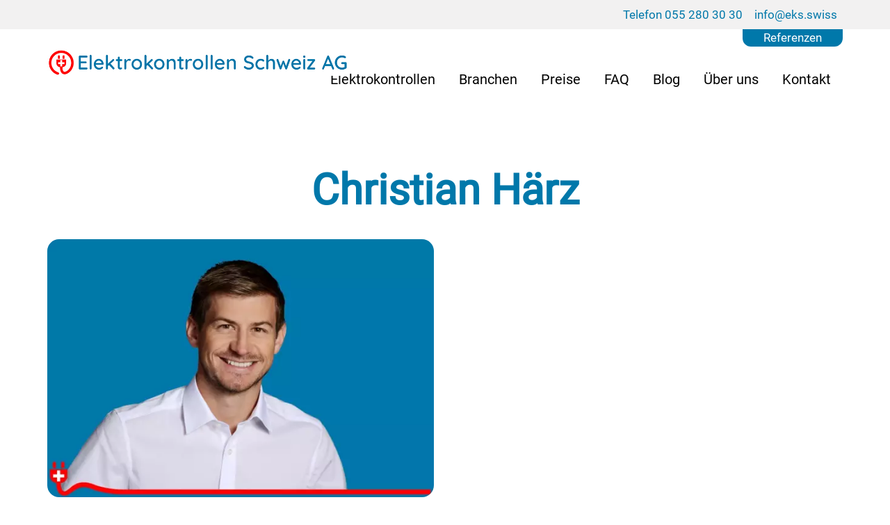

--- FILE ---
content_type: text/html; charset=utf-8
request_url: https://eks.swiss/de/ueber-uns/team/christian-haerz.php
body_size: 23908
content:
<!DOCTYPE html>
<html lang="de" class="pagestatus-init no-js no-weditor scrolled-top page_var1 object-default project-de subdir-ueber-uns navId-wNoNavpoint"><head><meta charset="UTF-8" /><title>Geschäftsführer Christian Härz - Elektrokontrollen Schweiz AG (EKS AG)</title><!--
      Diese Seite wurde mit Weblication® CMS erstellt.
      Weblication® ist ein Produkt der Scholl Communications AG in 77694 Kehl.
      Weitere Informationen finden Sie unter https://www.weblication.de bzw. https://scholl.de.
    --><meta name="Description" content="Mehr über Christian Härz erfahren? Elektrotechniker aus Uetliburg, der sich voll und ganz auf Elektrokontrollen, Geräteprüfungen und Reparaturen spezialisiert hat. Mehr lesen." /><meta name="Keywords" content="Christian Härz, " /><meta name="Robots" content="noarchive, index, noodp" /><meta name="viewport" content="width=device-width, initial-scale=1"/><meta name="referrer" content="strict-origin-when-cross-origin"/><meta name="Generator" content="Weblication® CMS"/><!--[if IE]><meta http-equiv="x-ua-compatible" content="IE=edge" /><![endif]--><meta name="format-detection" content="telephone=no"/><meta name="google-site-verification" content="google6d0f54d2c4e1ef89"/><link rel="alternate" hreflang="de" href="https://eks.swiss/de/ueber-uns/team/christian-haerz.php" /><link rel="icon" href="/wGlobal/wGlobal/layout/images/site-icons/Favicon.png"/><link rel="apple-touch-icon" href="/wGlobal/wGlobal/layout/images/site-icons/Apple.png"/><script>document.documentElement.className = document.documentElement.className.replace('no-js', 'js');wNavidStandard='wNoNavpoint';wProjectPath='/de'; </script><!--WNEOUC:<link rel="stylesheet" href="/wGlobal/wGlobal/layout/styles/optimized/design_2798a6ce7086fec5f05896e686b895eb.css?1764825553"/>:WNEOUC--><!--WEOUCO--><style>
@media (min-width: 1200px){}@media (max-width: 1199px){}@media (min-width: 1220px){}@media (max-width: 1219px){}@media (min-width: 768px){.hideIfViewport_m_min{display:none !important}}@media (max-width: 767px){}@media (min-width: 576px){}@media (max-width: 575px){}@media (min-width: 415px){}@media (max-width: 414px){}:root{--baseColorPrimary1:#0078aa;--baseColorPrimary2:#ff0000;--baseColorWhite:#FFFFFF;--baseColorLighter:#F0F0F0;--baseColorLight:#f2f1f1;--baseColorSemi:#C0C0C0;--baseColorDark:#888888;--baseColorDarker:#444444;--baseColorBlack:#000000;--backgroundColorBody:#FFFFFF;--backgroundColorHeader:#FFFFFF;--backgroundColorHeaderBefore:#f2f1f1;--fontColorHeaderBefore:#0078aa;--fontColorSearchSymbolHeaderBefore:var(--baseColorWhite);--fontColorHeaderAfter:var(--baseColorDark);--backgroundColorHeaderAfter:var(--baseColorLight);--fontColorSearchSymbolHeader:var(--baseColorBlack);--fontColorSearchSymbolHeaderAfter:var(--baseColorBlack);--backgroundColorSearchLayer:var(--baseColorLight);--fontColorNavigationMetaHeaderMainLevel1:rgba(0,0,0,0.4);--fontColorNavigationMetaHeaderMainLevel1Selected:rgba(0,0,0,0.6);--fontColorNavigationMetaHeaderMainLevel1Hover:rgba(0,0,0,0.6);--fontColorNavigationMetaHeaderMainLevel1Active:rgba(0,0,0,0.6);--fontColorNavigationMetaHeaderBeforeLevel1:var(--baseColorWhite);--fontColorNavigationMetaHeaderBeforeLevel1Selected:var(--baseColorLighter);--fontColorNavigationMetaHeaderBeforeLevel1Hover:var(--baseColorLighter);--fontColorNavigationMetaHeaderBeforeLevel1Active:var(--baseColorLighter);--backgroundColorNavigationMeta:transparent;--backgroundColorNavigationMain:transparent;--backgroundColorNavigationMainLayer:#0078aa;--backgroundColorMegaDropdown:var(--baseColorLighter);--backgroundColorNavigationMainBlockBefore:transparent;--fontColorNavigationMainLevel1:var(--baseColorBlack);--fontColorNavigationMainLevel1Selected:#0078aa;--fontColorNavigationMainLevel1Hover:var(--baseColorBlack);--fontColorNavigationMainLevel1Active:var(--baseColorBlack);--fontColorNavigationMainLevel2:#FFFFFF;--fontColorNavigationMainLevel2Selected:#FFFFFF;--fontColorNavigationMainLevel2Hover:#FFFFFF;--fontColorNavigationMainLevel2Active:var(--baseColorBlack);--backgroundColorNavigationMainLevel1:transparent;--backgroundColorNavigationMainLevel1Selected:transparent;--backgroundColorNavigationMainLevel1Hover:transparent;--backgroundColorNavigationMainLevel1Active:transparent;--backgroundColorNavigationMainLevel2:transparent;--backgroundColorNavigationMainLevel2Selected:transparent;--backgroundColorNavigationMainLevel2Hover:rgba(0,0,0,0.2);--backgroundColorNavigationMainLevel2Active:rgba(0,0,0,0.05);--symbolColorNavigationMenu:var(--baseColorBlack);--backgroundColorNavigationMenu:var(--baseColorLighter);--fontColorNavigationMenuLevel1:var(--baseColorBlack);--fontColorNavigationMenuLevel1Selected:var(--baseColorBlack);--fontColorNavigationMenuLevel1Hover:var(--baseColorBlack);--fontColorNavigationMenuLevel1Active:var(--baseColorBlack);--fontColorNavigationMenuLevel2:var(--baseColorBlack);--fontColorNavigationMenuLevel2Selected:var(--baseColorBlack);--fontColorNavigationMenuLevel2Hover:var(--baseColorBlack);--fontColorNavigationMenuLevel2Active:var(--baseColorBlack);--backgroundColorNavigationMenuLevel1:transparent;--backgroundColorNavigationMenuLevel1Selected:transparent;--backgroundColorNavigationMenuLevel1Hover:transparent;--backgroundColorNavigationMenuLevel1Active:rgba(0,0,0,0.05);--backgroundColorNavigationMenuLevel2:transparent;--backgroundColorNavigationMenuLevel2Selected:transparent;--backgroundColorNavigationMenuLevel2Hover:transparent;--backgroundColorNavigationMenuLevel2Active:rgba(0,0,0,0.05);--backgroundColorNavigationSub:transparent;--fontColorNavigationSubLevel1:var(--baseColorBlack);--fontColorNavigationSubLevel1Selected:var(--baseColorBlack);--fontColorNavigationSubLevel1Hover:var(--baseColorBlack);--fontColorNavigationSubLevel1Active:var(--baseColorBlack);--fontColorNavigationSubLevel2:var(--baseColorBlack);--fontColorNavigationSubLevel2Selected:var(--baseColorBlack);--fontColorNavigationSubLevel2Hover:var(--baseColorBlack);--fontColorNavigationSubLevel2Active:var(--baseColorBlack);--backgroundColorNavigationSubLevel1:transparent;--backgroundColorNavigationSubLevel1Selected:transparent;--backgroundColorNavigationSubLevel1Hover:transparent;--backgroundColorNavigationSubLevel1Active:transparent;--backgroundColorNavigationSubLevel2:transparent;--backgroundColorNavigationSubLevel2Selected:transparent;--backgroundColorNavigationSubLevel2Hover:transparent;--backgroundColorNavigationSubLevel2Active:transparent;--fontColorNavigationBreadcrumb:rgba(0,0,0,0.5);--fontColorNavigationBreadcrumbHover:var(--baseColorBlack);--fontColorNavigationBreadcrumbActive:var(--baseColorBlack);--backgroundColorNavigationBreadcrumb:transparent;--backgroundColorContent:var(--baseColorWhite);--fontColorDefault:rgba(0,0,0,0.5);--fontColorSub:rgba(0,0,0,0.5);--fontColorWeak:rgba(0,0,0,0.4);--fontColorInverseDefault:var(--baseColorWhite);--fontColorInverseSub:rgba(255,255,255,0.5);--fontColorInverseWeak:rgba(255,255,255,0.5);--fontColorError:#FB0008;--fontColorHeadline1:#0078aa;--fontColorHeadline2:#0078aa;--fontColorHeadline3:#0078aa;--fontColorHeadline4:var(--baseColorBlack);--fontColorHeadline5:var(--baseColorPrimary1);--fontColorHeadline6:var(--baseColorBlack);--fontColorInverseHeadline1:var(--baseColorWhite);--fontColorInverseHeadline2:var(--baseColorWhite);--fontColorInverseHeadline3:var(--baseColorWhite);--fontColorInverseHeadline4:var(--baseColorWhite);--fontColorInverseHeadline5:var(--baseColorWhite);--fontColorInverseHeadline6:var(--baseColorWhite);--fontColorLink:var(--baseColorPrimary1);--fontColorLinkHover:rgba(0,0,0,0.8);--fontColorLinkActive:rgba(0,0,0,0.8);--fontColorInverseLink:rgba(255,255,255,0.7);--fontColorInverseLinkHover:var(--baseColorWhite);--fontColorInverseLinkActive:var(--baseColorWhite);--fontColorEntryTitle:var(--baseColorBlack);--fontColorEntryDate:rgba(0,0,0,0.4);--fontColorEntryDescription:rgba(0,0,0,0.6);--fontColorInverseEntryTitle:var(--baseColorWhite);--fontColorInverseEntryDate:rgba(255,255,255,0.4);--fontColorInverseEntryDescription:rgba(255,255,255,0.6);--backgroundColorWhite:var(--baseColorWhite);--backgroundColorBlack:var(--baseColorBlack);--backgroundColorLight1:var(--baseColorLighter);--backgroundColorLight2:var(--baseColorLight);--backgroundColorDark1:var(--baseColorDarker);--backgroundColorDark2:var(--baseColorPrimary1);--backgroundColorError:rgba(251,0,8,0.3);--borderColorDefault:var(--baseColorLight);--borderColorLight:var(--baseColorLighter);--borderColorDark:rgba(68,68,68,0.5);--borderColorLines:var(--baseColorLight);--backgroundColorButton:var(--baseColorPrimary1);--backgroundColorButtonHover:rgba(0,120,170,0.8);--backgroundColorButtonActive:rgba(0,120,170,0.6);--borderColorButton:var(--baseColorPrimary1);--borderColorButtonHover:rgba(0,120,170,0.8);--borderColorButtonActive:rgba(0,120,170,0.6);--fontColorButton:var(--baseColorWhite);--fontColorButtonHover:var(--baseColorWhite);--fontColorButtonActive:var(--baseColorWhite);--backgroundColorInverseButton:var(--baseColorWhite);--backgroundColorInverseButtonHover:rgba(255,255,255,0.8);--backgroundColorInverseButtonActive:rgba(255,255,255,0.6);--borderColorInverseButton:var(--baseColorLight);--borderColorInverseButtonHover:rgba(255,255,255,0.8);--borderColorInverseButtonActive:rgba(255,255,255,0.6);--fontColorInverseButton:var(--baseColorBlack);--fontColorInverseButtonHover:var(--baseColorBlack);--fontColorInverseButtonActive:var(--baseColorBlack);--backgroundColorInputs:var(--baseColorWhite);--borderColorInput:#0078aa;--borderColorInputFocus:var(--baseColorSemi);--backgroundColorTable:transparent;--backgroundColorTableHeader:var(--baseColorDark);--backgroundColorTableCellHightlighted:var(--baseColorLighter);--borderColorTable:var(--baseColorDark);--colorLinkIcon:var(--fontColorLink);--colorLinkIconInverse:var(--fontColorInverseLink);--fontColorFunctions:var(--baseColorSemi);--fontColorFunctionsActive:var(--baseColorDark);--backgroundColorFunctions:transparent;--backgroundColorFunctionsActive:transparent;--backgroundColorFooter:#0078aa;--isDarkBackgroundFooter:yes}@font-face{font-family:'Roboto';font-style:normal;font-weight:300;src:local('Roboto'), local('Roboto'), url(/wGlobal/wGlobal/layout/webfonts/Roboto/Roboto-Regular.ttf) format('truetype')}.isDarkBackground{}.isDarkBackground div, .isDarkBackground span, .isDarkBackground p, .isDarkBackground strong, .isDarkBackground em, .isDarkBackground ul, .isDarkBackground li{color:#FFFFFF}.isDarkBackground a, .isDarkBackground a *{color:rgba(255,255,255,0.7)}.isDarkBackground a:hover, .isDarkBackground a *:hover{color:#FFFFFF}.isDarkBackground .accordionHeaderOpener{}.isDarkBackground .accordionHeaderOpener:before, .isDarkBackground .accordionHeaderOpener:after{background-color:#FFFFFF !important}.isDarkBackground .text-sub{color:rgba(255,255,255,0.5)}.isDarkBackground .text-weak{color:rgba(255,255,255,0.5)}.isDarkBackground h1, .isDarkBackground h1 *{color:#FFFFFF}.isDarkBackground h2, .isDarkBackground h2 *{color:#FFFFFF}.isDarkBackground h3, .isDarkBackground h3 *{color:#FFFFFF}.isDarkBackground h4, .isDarkBackground h4 *, .isDarkBackground h5, .isDarkBackground h5 *, .isDarkBackground h6, .isDarkBackground h6 *{color:#FFFFFF}.isDarkBackground .listDefault, .isDarkBackground .listSearch{}.isDarkBackground .listDefault .listEntryTitle, .isDarkBackground .listSearch .listEntryTitle{color:#FFFFFF}.isDarkBackground .listDefault .listEntryDate, .isDarkBackground .listSearch .listEntryDate{color:rgba(255,255,255,0.4)}.isDarkBackground .listDefault .listEntryDescription, .isDarkBackground .listDefault .listEntryDescription *, .isDarkBackground .listSearch .listEntryDescription, .isDarkBackground .listSearch .listEntryDescription *{color:rgba(255,255,255,0.6)}.isDarkBackground .listDefault .listEntryUrl > a, .isDarkBackground .listSearch .listEntryUrl > a{color:rgba(255,255,255,0.7)}.isDarkBackground .listDefault .listEntryUrl > a:hover, .isDarkBackground .listSearch .listEntryUrl > a:hover{color:#FFFFFF}.isDarkBackground .isLightBackground{}.isDarkBackground .isLightBackground div, .isDarkBackground .isLightBackground span, .isDarkBackground .isLightBackground p, .isDarkBackground .isLightBackground strong, .isDarkBackground .isLightBackground em, .isDarkBackground .isLightBackground ul, .isDarkBackground .isLightBackground li{color:rgba(0,0,0,0.5)}.isDarkBackground .isLightBackground a, .isDarkBackground .isLightBackground a *{color:#0078aa}.isDarkBackground .isLightBackground a:hover, .isDarkBackground .isLightBackground a *:hover{color:rgba(0,0,0,0.8)}.isDarkBackground .isLightBackground .accordionHeaderOpener{}.isDarkBackground .isLightBackground .accordionHeaderOpener:before, .isDarkBackground .isLightBackground .accordionHeaderOpener:after{background-color:rgba(0,0,0,0.5) !important}.isDarkBackground .isLightBackground .text-sub{color:rgba(0,0,0,0.5)}.isDarkBackground .isLightBackground .text-weak{color:rgba(0,0,0,0.4)}.isDarkBackground .isLightBackground h1, .isDarkBackground .isLightBackground h1 *{color:#0078aa}.isDarkBackground .isLightBackground h2, .isDarkBackground .isLightBackground h2 *{color:#0078aa}.isDarkBackground .isLightBackground h3, .isDarkBackground .isLightBackground h3 *{color:#0078aa}.isDarkBackground .isLightBackground h4, .isDarkBackground .isLightBackground h4 *, .isDarkBackground .isLightBackground h5, .isDarkBackground .isLightBackground h5 *, .isDarkBackground .isLightBackground h6, .isDarkBackground .isLightBackground h6 *{color:#000000}.isDarkBackground .isLightBackground .listDefault, .isDarkBackground .isLightBackground .listSearch{}.isDarkBackground .isLightBackground .listDefault .listEntryTitle, .isDarkBackground .isLightBackground .listSearch .listEntryTitle{color:#000000}.isDarkBackground .isLightBackground .listDefault .listEntryDate, .isDarkBackground .isLightBackground .listSearch .listEntryDate{color:rgba(0,0,0,0.4)}.isDarkBackground .isLightBackground .listDefault .listEntryDescription, .isDarkBackground .isLightBackground .listDefault .listEntryDescription *, .isDarkBackground .isLightBackground .listSearch .listEntryDescription, .isDarkBackground .isLightBackground .listSearch .listEntryDescription *{color:rgba(0,0,0,0.6)}.isDarkBackground .isLightBackground .listDefault .listEntryUrl > a, .isDarkBackground .isLightBackground .listSearch .listEntryUrl > a{color:#0078aa}.isDarkBackground .isLightBackground .listDefault .listEntryUrl > a:hover, .isDarkBackground .isLightBackground .listSearch .listEntryUrl > a:hover{color:rgba(0,0,0,0.8)}@media only screen and (min-width: 768px){}html.embedpage-body-open{overflow:hidden}@media (min-width:360px){}html.wglBox{}html.ios .wLightbox .wLightboxOuter .wLightboxInner{-webkit-overflow-scrolling:touch;overflow-y:scroll}@media (min-width: 768px){}@media (min-width: 768px){}@media (min-width: 768px){}@media (min-width: 768px){}@media (min-width: 768px){}@media (min-width: 768px){}@media (min-width: 1200px){}@media (min-width: 768px){}@media print{}#blockContentInner{}#blockContentInner .elementSection > div, #blockContentInner .elementSectionObjectLocation > div, #blockContentInner .elementSectionObjectContactPerson > div, #blockContentInner .elementSectionObjectBlogpost > div{}html:lang(en) .wReaderPanelEmbed .wButtonStartReading:before{content:'Read aloud'}html:lang(en) .wReaderPanelEmbed .wButtonStopReading:before{content:'Stop'}#blockHeader #scrollProgress{position:absolute}#blockHeader{width:100%;padding:0;background:#FFFFFF;position:relative;z-index:1;position:fixed;z-index:100;top:0;transition:margin 0.3s ease-in-out,background 0.3s linear}#blockHeader #blockHeaderBefore{display:none;height:0px;width:100%;line-height:0px;color:#0078aa;background:#f2f1f1;padding:0}#blockHeader #blockHeaderBefore #blockHeaderBeforeInner{position:relative}#blockHeader #blockHeaderBefore #blockHeaderBeforeInner .wConfigMaskOpener{opacity:0.2;transition:opacity 0.2s linear}#blockHeader #blockHeaderBefore #blockHeaderBeforeInner .wConfigMaskOpener:hover{opacity:1}#blockHeader #blockHeaderMain{height:96px}#blockHeader #blockHeaderMain #blockHeaderMainInner{max-width:1300px;position:relative;margin:0 auto}#blockHeader #blockHeaderMain #logo{position:absolute;z-index:2;margin:35.5px 0 0 1rem}#blockHeader #blockHeaderMain #logo > img, #blockHeader #blockHeaderMain #logo > svg{height:25px;width:auto;display:block}#blockHeader #blockHeaderMain #logo .logoImgFull{display:none}#blockHeader #blockHeaderMain #logo .logoImgOnScroll{display:none}#blockHeader #blockHeaderMain #blockHeaderMainContent{display:none}.scrolldirection-up #blockHeader{margin-top:0px;transition:margin 0.2s ease-in-out}.scrolldirection-down:not(.navmenu-open) #blockHeader{margin-top:0px !important;transition:margin 1.2s ease-in-out}@media only screen and (min-width: 576px){#blockHeader #blockHeaderMain #logo{margin:35.5px 0 0 1rem}}@media only screen and (max-width: 1219px){#blockHeader #blockHeaderMain{}#blockHeader #blockHeaderMain html.navmenu-open{overflow:hidden}#blockHeader #blockHeaderMain #navigationMain{width:100%;position:relative}#blockHeader #blockHeaderMain #navigationMain > nav > div{display:block;position:fixed;top:0;left:0;width:100vw;height:0;margin-bottom:1rem;padding:0 1rem;overflow:auto;background-color:#F0F0F0;transition:all 0.3s ease-in-out}.navmenu-open #blockHeader #blockHeaderMain #navigationMain > nav > div{display:block;height:600px;height:calc(100vh - 96px)}#blockHeader #blockHeaderMain #navigationMain ul{list-style-type:none;margin:0;padding:0}#blockHeader #blockHeaderMain #navigationMain li{position:relative;display:block;margin:0;padding:0}#blockHeader #blockHeaderMain #navigationMain li > a{display:block;text-decoration:none;text-align:left}#blockHeader #blockHeaderMain #navigationMain li > ul{display:none}#blockHeader #blockHeaderMain #navigationMain li.selected, #blockHeader #blockHeaderMain #navigationMain li.descendantSelected{}#blockHeader #blockHeaderMain #navigationMain li.selected > ul, #blockHeader #blockHeaderMain #navigationMain li.descendantSelected > ul{display:block}#blockHeader #blockHeaderMain #navigationMain > nav > div{}#blockHeader #blockHeaderMain #navigationMain > nav > div > ul{max-width:1200px;margin:0 auto}#blockHeader #blockHeaderMain #navigationMain > nav > div > ul > li{}#blockHeader #blockHeaderMain #navigationMain > nav > div > ul > li > a{font-size:1.7rem;line-height:2.6rem;color:#000000;background-color:transparent;padding:0.7rem 3rem 0.7rem 1rem}#blockHeader #blockHeaderMain #navigationMain > nav > div > ul > li.selected, #blockHeader #blockHeaderMain #navigationMain > nav > div > ul > li.descendantSelected{}#blockHeader #blockHeaderMain #navigationMain > nav > div > ul > li.selected > a, #blockHeader #blockHeaderMain #navigationMain > nav > div > ul > li.descendantSelected > a{color:#000000;background-color:transparent}#blockHeader #blockHeaderMain #navigationMain > nav > div > ul > li:hover{}#blockHeader #blockHeaderMain #navigationMain > nav > div > ul > li:hover > a{color:#000000;background-color:transparent}#blockHeader #blockHeaderMain #navigationMain > nav > div > ul > li > a:active{color:#000000;background-color:rgba(0,0,0,0.05)}#blockHeader #blockHeaderMain #navigationMain > nav > div > ul > li span.navpointToggler{position:absolute;cursor:pointer;right:0;top:0;width:32px;height:2.6rem;padding:0.7rem;padding-right:0;box-sizing:content-box}#blockHeader #blockHeaderMain #navigationMain > nav > div > ul > li span.navpointToggler:before, #blockHeader #blockHeaderMain #navigationMain > nav > div > ul > li span.navpointToggler:after{transition:all 0.3s ease-in-out;content:'';position:absolute;margin:21px 0 0 5px;display:block;width:14px;height:2px;background-color:#000000;transform:rotate(40deg)}#blockHeader #blockHeaderMain #navigationMain > nav > div > ul > li span.navpointToggler:after{margin:21px 0 0 15px;transform:rotate(-40deg)}#blockHeader #blockHeaderMain #navigationMain > nav > div > ul > li span.navpointToggler.open{}#blockHeader #blockHeaderMain #navigationMain > nav > div > ul > li span.navpointToggler.open:before{transform:rotate(-40deg)}#blockHeader #blockHeaderMain #navigationMain > nav > div > ul > li span.navpointToggler.open:after{transform:rotate(40deg)}#blockHeader #blockHeaderMain #navigationMain > nav > div > ul > li > ul{}#blockHeader #blockHeaderMain #navigationMain > nav > div > ul > li > ul > li{}#blockHeader #blockHeaderMain #navigationMain > nav > div > ul > li > ul > li > a{font-size:1.0rem;line-height:1.6rem;color:#000000;background-color:transparent;padding:0.3rem 3rem 0.3rem 2rem}#blockHeader #blockHeaderMain #navigationMain > nav > div > ul > li > ul > li.selected, #blockHeader #blockHeaderMain #navigationMain > nav > div > ul > li > ul > li.descendantSelected{}#blockHeader #blockHeaderMain #navigationMain > nav > div > ul > li > ul > li.selected > a, #blockHeader #blockHeaderMain #navigationMain > nav > div > ul > li > ul > li.descendantSelected > a{color:#000000;background-color:transparent}#blockHeader #blockHeaderMain #navigationMain > nav > div > ul > li > ul > li:hover{}#blockHeader #blockHeaderMain #navigationMain > nav > div > ul > li > ul > li:hover > a{color:#000000;background-color:transparent}#blockHeader #blockHeaderMain #navigationMain > nav > div > ul > li > ul > li > a:active{color:#000000;background-color:rgba(0,0,0,0.05)}#blockHeader #blockHeaderMain #navigationMain > nav > div > ul > li > ul > li span.navpointToggler{height:1.6rem;padding:0.3rem;padding-right:0}#blockHeader #blockHeaderMain #navigationMain > nav > div > ul > li > ul > li span.navpointToggler:before, #blockHeader #blockHeaderMain #navigationMain > nav > div > ul > li > ul > li span.navpointToggler:after{margin-top:13px}#blockHeader #blockHeaderMain #navigationMain > nav > div > ul > li > ul > li > ul{}#blockHeader #blockHeaderMain #navigationMain > nav > div > ul > li > ul > li > ul > li{}#blockHeader #blockHeaderMain #navigationMain > nav > div > ul > li > ul > li > ul > li > a{font-size:0.8rem;line-height:1.2rem;color:#000000;background-color:transparent;padding:0.2rem 3rem 0.2rem 3rem}#blockHeader #blockHeaderMain #navigationMain > nav > div > ul > li > ul > li > ul > li.selected, #blockHeader #blockHeaderMain #navigationMain > nav > div > ul > li > ul > li > ul > li.descendantSelected{}#blockHeader #blockHeaderMain #navigationMain > nav > div > ul > li > ul > li > ul > li.selected > a, #blockHeader #blockHeaderMain #navigationMain > nav > div > ul > li > ul > li > ul > li.descendantSelected > a{color:#000000;background-color:transparent}#blockHeader #blockHeaderMain #navigationMain > nav > div > ul > li > ul > li > ul > li:hover{}#blockHeader #blockHeaderMain #navigationMain > nav > div > ul > li > ul > li > ul > li:hover > a{color:#000000;background-color:transparent}#blockHeader #blockHeaderMain #navigationMain > nav > div > ul > li > ul > li > ul > li > a:active{color:#000000;background-color:rgba(0,0,0,0.05)}#blockHeader #blockHeaderMain #navigationMain > nav > div > ul > li > ul > li > ul > li span.navpointToggler{height:1.2rem;padding:0.2rem;padding-right:0}#blockHeader #blockHeaderMain #navigationMain > nav > div > ul > li > ul > li > ul > li > ul{}#blockHeader #blockHeaderMain #navigationMain > nav > div > ul > li > ul > li > ul > li > ul > li{}#blockHeader #blockHeaderMain #navigationMain > nav > div > ul > li > ul > li > ul > li > ul > li > a{font-size:0.7rem;line-height:1.2rem;color:#000000;background-color:transparent;padding:0.1rem 3rem 0.1rem 4rem}#blockHeader #blockHeaderMain #navigationMain > nav > div > ul > li > ul > li > ul > li > ul > li.selected, #blockHeader #blockHeaderMain #navigationMain > nav > div > ul > li > ul > li > ul > li > ul > li.descendantSelected{}#blockHeader #blockHeaderMain #navigationMain > nav > div > ul > li > ul > li > ul > li > ul > li.selected > a, #blockHeader #blockHeaderMain #navigationMain > nav > div > ul > li > ul > li > ul > li > ul > li.descendantSelected > a{color:#000000;background-color:transparent}#blockHeader #blockHeaderMain #navigationMain > nav > div > ul > li > ul > li > ul > li > ul > li:hover{}#blockHeader #blockHeaderMain #navigationMain > nav > div > ul > li > ul > li > ul > li > ul > li:hover > a{color:#000000;background-color:transparent}#blockHeader #blockHeaderMain #navigationMain > nav > div > ul > li > ul > li > ul > li > ul > li > a:active{color:#000000;background-color:rgba(0,0,0,0.05)}#blockHeader #blockHeaderMain #navigationMain > nav > div > ul > li > ul > li > ul > li > ul > li span.navpointToggler{height:1.2rem;padding:0.2rem;padding-right:0}#blockHeader #blockHeaderMain #navigationMain > nav > div > ul[data-source='meta']{}#blockHeader #blockHeaderMain #navigationMain #navigationMainToggler{display:block;position:absolute;top:0;right:0;margin:20px 30px 0 0;cursor:pointer;width:32px;height:32px}#blockHeader #blockHeaderMain #navigationMain #navigationMainToggler > div:first-child{display:none;padding:12px 38px 12px 16px;color:#000000;text-decoration:none;font-size:1.7rem;text-transform:uppercase}#blockHeader #blockHeaderMain #navigationMain #navigationMainToggler > div:last-child{position:relative;width:32px;height:32px}#blockHeader #blockHeaderMain #navigationMain #navigationMainToggler > div:last-child:before{content:'';position:absolute;top:10px;width:26px;height:11px;margin:6px 0 0 3px;border-top:solid 3px #000000;border-bottom:solid 3px #000000;transition:all 0.3s linear, border-color 0.3s 0.3s linear}#blockHeader #blockHeaderMain #navigationMain #navigationMainToggler > div:last-child:after{content:'';position:absolute;top:10px;width:26px;height:20px;margin:6px 0 0 3px;border-bottom:solid 3px #000000;transition:all 0.3s linear}#blockHeader #blockHeaderMain #navigationMain #navigationMainToggler.open > div:last-child:before{transform:rotate(45deg);transform-origin:top left;margin-left:8px;border-bottom-color:transparent;transition:all 0.3s linear, border-color 0.1s linear}#blockHeader #blockHeaderMain #navigationMain #navigationMainToggler.open > div:last-child:after{transform:rotate(-45deg);transform-origin:bottom left;margin-left:8px}#blockHeader #blockHeaderMain #navigationMain .navLevelEmbed{display:none;position:absolute;z-index:101;width:100%;max-height:calc(100vh - 96px - 36px);left:0;margin:calc(96px / 2 + 24px) 0 0 0;padding:40px 40px 40px 40px;overflow:auto;background-color:#F0F0F0;border-style:solid;border-width:1px;border-color:#F0F0F0;color:rgba(0,0,0,0.5)}#blockHeader #blockHeaderMain #navigationMain .navLevelEmbed .elementSection, #blockHeader #blockHeaderMain #navigationMain .navLevelEmbed .elementSectionObjectLocation, #blockHeader #blockHeaderMain #navigationMain .navLevelEmbed .elementSectionObjectContactPerson, #blockHeader #blockHeaderMain #navigationMain .navLevelEmbed .elementSectionObjectBlogpost{padding:0 !important}#blockHeader #blockHeaderMain #navigationMain{}#blockHeader #blockHeaderMain #navigationMain #navigationMainToggler{top:8px;right:16px}#blockHeader #blockHeaderMain #navigationMain > nav > div{margin-top:96px}}@media (min-width: 1220px) and (max-width: 1219px){.navmenu-open #blockHeader #blockHeaderMain #navigationMain > nav > div{height:calc(100vh - 138px - 32px)}}@media print and (max-width: 1219px){#blockHeader #blockHeaderMain #navigationMain{display:none}}@media only screen and (min-width: 1220px){#blockHeader{}#blockHeader #blockHeaderBefore{display:block;height:42px;line-height:42px;background:#f2f1f1;padding:0 4rem;float:none}#blockHeader #blockHeaderBefore:after{display:table;overflow:hidden;visibility:hidden;clear:both;content:"";height:0;font-size:0;line-height:0}#blockHeader #blockHeaderBefore #blockHeaderBeforeInner{position:relative;margin:0 auto;max-width:1300px}#blockHeader #blockHeaderMain{height:96px;padding:0 4rem}#blockHeader #blockHeaderMain #logo{margin:29px 0 0 0;margin-top:29px}#blockHeader #blockHeaderMain #logo .logoImg{display:none}#blockHeader #blockHeaderMain #logo .logoImgFull{display:block}#blockHeader #blockHeaderMain #logo .logoImgOnScroll{display:none}#blockHeader #blockHeaderMain #logo > img, #blockHeader #blockHeaderMain #logo > svg{display:block;height:38px}#blockHeader #blockHeaderMain #blockHeaderMainContent{display:block;position:absolute;top:0;right:0}#blockHeader #blockHeaderMain #navigationMainToggler{display:none}#blockHeader #blockHeaderMain #navigationMain{background-color:transparent;user-select:none;-webkit-user-select:none;-moz-user-select:none;-ms-user-select:none;width:100%}#blockHeader #blockHeaderMain #navigationMain ul{list-style-type:none;margin:0;padding:0}#blockHeader #blockHeaderMain #navigationMain span.navpointToggler{pointer-events:none}#blockHeader #blockHeaderMain #navigationMain .navlayerBackParentTitle, #blockHeader #blockHeaderMain #navigationMain .navlayerBackTitle, #blockHeader #blockHeaderMain #navigationMain .navlayerTitle, #blockHeader #blockHeaderMain #navigationMain .navlayerCloser{display:none}#blockHeader #blockHeaderMain #navigationMain > nav > div{}#blockHeader #blockHeaderMain #navigationMain > nav > div li{display:block;margin:0;padding:0}#blockHeader #blockHeaderMain #navigationMain > nav > div li > a{display:block;text-decoration:none}#blockHeader #blockHeaderMain #navigationMain > nav > div li > span.navpointToggler{display:none}#blockHeader #blockHeaderMain #navigationMain > nav > div li > ul{display:none;position:absolute;z-index:80}#blockHeader #blockHeaderMain #navigationMain > nav > div > ul{}#blockHeader #blockHeaderMain #navigationMain > nav > div > ul[data-source='meta']{display:none}#blockHeader #blockHeaderMain #navigationMain > nav > div > ul > li{float:left}#blockHeader #blockHeaderMain #navigationMain > nav > div > ul > li[data-source='meta']{display:none}#blockHeader #blockHeaderMain #navigationMain > nav > div > ul > li > a{font-family:inherit;font-size:1.2rem;color:#000000;background-color:transparent;padding:0rem 1rem;line-height:48px}#blockHeader #blockHeaderMain #navigationMain > nav > div > ul > li.selected, #blockHeader #blockHeaderMain #navigationMain > nav > div > ul > li.descendantSelected{}#blockHeader #blockHeaderMain #navigationMain > nav > div > ul > li.selected > a, #blockHeader #blockHeaderMain #navigationMain > nav > div > ul > li.descendantSelected > a{color:#0078aa;background-color:transparent}#blockHeader #blockHeaderMain #navigationMain > nav > div > ul > li:hover{}#blockHeader #blockHeaderMain #navigationMain > nav > div > ul > li:hover > a{color:#000000;background-color:transparent}#blockHeader #blockHeaderMain #navigationMain > nav > div > ul > li > a:active{color:#000000;background-color:transparent}#blockHeader #blockHeaderMain #navigationMain > nav > div > ul > li ul{width:280px;background-color:#0078aa;border-style:solid;border-width:0px;border-color:#F0F0F0}#blockHeader #blockHeaderMain #navigationMain > nav > div > ul > li ul > li{position:relative}#blockHeader #blockHeaderMain #navigationMain > nav > div > ul > li ul > li > a{font-family:inherit;font-size:1.1rem;color:#FFFFFF;background-color:transparent;padding:0.5rem 1rem}#blockHeader #blockHeaderMain #navigationMain > nav > div > ul > li ul > li.selected, #blockHeader #blockHeaderMain #navigationMain > nav > div > ul > li ul > li.descendantSelected{}#blockHeader #blockHeaderMain #navigationMain > nav > div > ul > li ul > li.selected > a, #blockHeader #blockHeaderMain #navigationMain > nav > div > ul > li ul > li.descendantSelected > a{color:#FFFFFF;background-color:transparent}#blockHeader #blockHeaderMain #navigationMain > nav > div > ul > li ul > li:hover{}#blockHeader #blockHeaderMain #navigationMain > nav > div > ul > li ul > li:hover > a{color:#FFFFFF;background-color:rgba(0,0,0,0.2)}#blockHeader #blockHeaderMain #navigationMain > nav > div > ul > li ul > li > a:active{color:#000000;background-color:rgba(0,0,0,0.05)}#blockHeader #blockHeaderMain #navigationMain > nav > div > ul > li ul > li ul{top:-0px;right:calc(-100% - 2 * 0px);width:calc(100% + 1 * 0px)}#blockHeader #blockHeaderMain #navigationMain > nav > div > ul > li ul > li ul > li{position:relative}#blockHeader #blockHeaderMain #navigationMain > nav > div > ul > li ul > li ul > li > a{font-family:inherit;font-size:0.8rem;color:#FFFFFF;background-color:transparent;padding:0.5rem 1rem}#blockHeader #blockHeaderMain #navigationMain > nav > div > ul > li ul > li ul > li.selected, #blockHeader #blockHeaderMain #navigationMain > nav > div > ul > li ul > li ul > li.descendantSelected{}#blockHeader #blockHeaderMain #navigationMain > nav > div > ul > li ul > li ul > li.selected > a, #blockHeader #blockHeaderMain #navigationMain > nav > div > ul > li ul > li ul > li.descendantSelected > a{color:#FFFFFF;background-color:transparent}#blockHeader #blockHeaderMain #navigationMain > nav > div > ul > li ul > li ul > li:hover{}#blockHeader #blockHeaderMain #navigationMain > nav > div > ul > li ul > li ul > li:hover > a{color:#FFFFFF;background-color:rgba(0,0,0,0.2)}#blockHeader #blockHeaderMain #navigationMain > nav > div > ul > li ul > li ul > li > a:active{color:#000000;background-color:rgba(0,0,0,0.05)}#blockHeader #blockHeaderMain #navigationMain > nav > div > ul > li ul > li ul > li ul{top:-0px;right:calc(-100% - 2 * 0px);width:calc(100% + 1 * 0px)}#blockHeader #blockHeaderMain #navigationMain > nav > div > ul > li ul > li ul > li ul > li{position:relative}#blockHeader #blockHeaderMain #navigationMain > nav > div > ul > li ul > li ul > li ul > li > a{font-family:inherit;font-size:0.8rem;color:#FFFFFF;background-color:transparent;padding:0.5rem 1rem}#blockHeader #blockHeaderMain #navigationMain > nav > div > ul > li ul > li ul > li ul > li.selected, #blockHeader #blockHeaderMain #navigationMain > nav > div > ul > li ul > li ul > li ul > li.descendantSelected{}#blockHeader #blockHeaderMain #navigationMain > nav > div > ul > li ul > li ul > li ul > li.selected > a, #blockHeader #blockHeaderMain #navigationMain > nav > div > ul > li ul > li ul > li ul > li.descendantSelected > a{color:#FFFFFF;background-color:transparent}#blockHeader #blockHeaderMain #navigationMain > nav > div > ul > li ul > li ul > li ul > li:hover{}#blockHeader #blockHeaderMain #navigationMain > nav > div > ul > li ul > li ul > li ul > li:hover > a{color:#FFFFFF;background-color:rgba(0,0,0,0.2)}#blockHeader #blockHeaderMain #navigationMain > nav > div > ul > li ul > li ul > li ul > li > a:active{color:#000000;background-color:rgba(0,0,0,0.05)}#blockHeader #blockHeaderMain #navigationMain > nav > div > ul > li ul > li ul > li ul > li:hover > ul{display:block}#blockHeader #blockHeaderMain #navigationMain > nav > div > ul > li ul > li ul > li ul > li.childs.open > .navpointToggler{display:block}#blockHeader #blockHeaderMain #navigationMain > nav > div > ul > li ul > li ul > li:hover > ul{display:block}#blockHeader #blockHeaderMain #navigationMain > nav > div > ul > li ul > li ul > li.childs.open > .navpointToggler{display:block}#blockHeader #blockHeaderMain #navigationMain > nav > div > ul > li ul > li:hover > ul{display:block}#blockHeader #blockHeaderMain #navigationMain > nav > div > ul > li ul > li.childs.open > .navpointToggler{display:block}#blockHeader #blockHeaderMain #navigationMain > nav > div > ul > li ul.subleftside > li > ul{right:100%}#blockHeader #blockHeaderMain #navigationMain > nav > div > ul > li ul.subleftside > li.childs{}#blockHeader #blockHeaderMain #navigationMain > nav > div > ul > li ul.subleftside > li.childs > a{padding-left:32px}html:not([data-navigationlayeropentype='click']) #blockHeader #blockHeaderMain #navigationMain > nav > div > ul > li:not(.hasMegaDropdown):hover > ul{display:block}html[data-navigationlayeropentype='click'] #blockHeader #blockHeaderMain #navigationMain > nav > div > ul > li.clicked:not(.hasMegaDropdown) > ul{display:block}#blockHeader #blockHeaderMain #navigationMain .navpointToggler{position:absolute;display:block;right:0;top:9px;width:32px;height:24px;cursor:pointer}#blockHeader #blockHeaderMain #navigationMain .navpointToggler:before, #blockHeader #blockHeaderMain #navigationMain .navpointToggler:after{content:'';position:absolute;display:block;width:9px;height:1px;margin:9px 0 0 12px;background-color:#FFFFFF;transform:rotate(50deg)}#blockHeader #blockHeaderMain #navigationMain .navpointToggler:after{margin:15px 0 0 12px;transform:rotate(-50deg)}#blockHeader #blockHeaderMain #navigationMain .subleftside > li > .navpointToggler{right:auto;left:0}#blockHeader #blockHeaderMain #navigationMain .subleftside > li > .navpointToggler:before{transform:rotate(-50deg)}#blockHeader #blockHeaderMain #navigationMain .subleftside > li > .navpointToggler:after{transform:rotate(50deg)}#blockHeader #blockHeaderMain #navigationMain .navLevelEmbed{display:none;position:absolute;z-index:101;width:100%;max-height:calc(100vh - 96px - 36px);left:0;margin:0;padding:40px 40px 40px 40px;overflow:auto;background-color:#F0F0F0;border-style:solid;border-width:0px;border-color:#F0F0F0;color:rgba(0,0,0,0.5)}#blockHeader #blockHeaderMain #navigationMain .navLevelEmbed .elementSection, #blockHeader #blockHeaderMain #navigationMain .navLevelEmbed .elementSectionObjectLocation, #blockHeader #blockHeaderMain #navigationMain .navLevelEmbed .elementSectionObjectContactPerson, #blockHeader #blockHeaderMain #navigationMain .navLevelEmbed .elementSectionObjectBlogpost{padding:0 !important}#blockHeader #blockHeaderMain #navigationMain{position:absolute;width:100%;top:48px;margin-right:0}#blockHeader #blockHeaderMain #navigationMain #navigationMainToggler{}#blockHeader #blockHeaderMain #navigationMain > nav > div{}#blockHeader #blockHeaderMain #navigationMain > nav > div > ul{float:right}}@media only screen and (min-width: 1220px){.scrolldirection-down:not(.navmenu-open) #blockHeader{margin-top:-42px !important}}html{overflow-y:scroll;-webkit-text-size-adjust:100%;font-size:17px}html.zoom-l{font-size:22.1px}@media only screen and (min-width: 768px){html{font-size:17px}html.zoom-l{font-size:22.1px}}@media only screen and (min-width: 1220px){html{font-size:17px}html.zoom-l{font-size:22.1px}}@media only screen and (min-width: 1200px){html{font-size:17px}html.zoom-l{font-size:22.1px}}body{margin:0;padding:0;font-family:Roboto, Arial, Helvetica, Sans-serif;font-size:1rem;line-height:150%;color:rgba(0,0,0,0.5);background:#FFFFFF;-webkit-tap-highlight-color:transparent}body.bodyBlank{background:none;background-color:transparent}#blockPage{}@media only screen and (min-width: 1220px){#blockPage{margin-top:0;margin-bottom:0}}#blockBody{background:#FFFFFF;margin:0 auto;padding-top:96px}@media only screen and (min-width: 1220px){#blockBody{padding-top:138px}}#blockBodyBefore{position:relative}@media only screen and (min-width: 1220px){}#blockMain{position:relative;margin:0 auto;max-width:100%}@media only screen and (min-width: 1220px){}#blockContent{display:block;position:relative}#blockContent > div, #blockContent > div > div.wWebtagGroup > div > div > div{}#blockContent > div > .elementContent, #blockContent > div > .elementText, #blockContent > div > .elementPicture, #blockContent > div > .elementLink, #blockContent > div > .elementHeadline, #blockContent > div > .elementBox, #blockContent > div > .elementAccordion, #blockContent > div > div.wWebtagGroup > div > div > div > .elementContent, #blockContent > div > div.wWebtagGroup > div > div > div > .elementText, #blockContent > div > div.wWebtagGroup > div > div > div > .elementPicture, #blockContent > div > div.wWebtagGroup > div > div > div > .elementLink, #blockContent > div > div.wWebtagGroup > div > div > div > .elementHeadline, #blockContent > div > div.wWebtagGroup > div > div > div > .elementBox, #blockContent > div > div.wWebtagGroup > div > div > div > .elementAccordion{margin-left:20px;margin-right:20px}@media only screen and (min-width: 1220px){#blockContent{}#blockContent > div, #blockContent > div > div.wWebtagGroup > div > div > div{}#blockContent > div > .elementContent, #blockContent > div > .elementText, #blockContent > div > .elementPicture, #blockContent > div > .elementLink, #blockContent > div > .elementHeadline, #blockContent > div > .elementBox, #blockContent > div > .elementAccordion, #blockContent > div > div.wWebtagGroup > div > div > div > .elementContent, #blockContent > div > div.wWebtagGroup > div > div > div > .elementText, #blockContent > div > div.wWebtagGroup > div > div > div > .elementPicture, #blockContent > div > div.wWebtagGroup > div > div > div > .elementLink, #blockContent > div > div.wWebtagGroup > div > div > div > .elementHeadline, #blockContent > div > div.wWebtagGroup > div > div > div > .elementBox, #blockContent > div > div.wWebtagGroup > div > div > div > .elementAccordion{max-width:1300px;margin-left:auto;margin-right:auto}}#blockAfter{position:relative}@media only screen and (min-width: 1220px){}#blockFooter{display:block;clear:both;position:relative;margin:0 auto}#blockFooter h1, #blockFooter h2, #blockFooter h3, #blockFooter h4, #blockFooter h5, #blockFooter h6{font-weight:normal}#blockFooter p, #blockFooter ul{}#blockFooter a{text-decoration:none;line-height:188%}#blockFooter a:before{margin-top:7px}.object-singlepage #blockHeader{background-color:#F0F0F0}.page_var1{}.page_var1 #navigationBreadcrumb{display:none}.page_var1{}.page_var1 #blockMain{max-width:100%;margin:0 auto}.page_var10 #blockHeader, .page_var740 #blockHeader, .page_var730 #blockHeader, .page_var710 #blockHeader, .page_var1 #blockHeader, .page_var0 #blockHeader{}.page_var1 #blockContent{}.page_var20 #blockHeader{}@media only screen and (min-width: 576px){}@media only screen and (min-width: 1220px){}@media only screen and (min-width: 1220px){}.page_var30 #blockHeader{}@media only screen and (min-width: 576px){}@media only screen and (min-width: 1220px){}@media only screen and (min-width: 1220px){}.page_var40 #blockHeader{}@media only screen and (min-width: 576px){}@media only screen and (min-width: 1220px){}@media only screen and (min-width: 1220px){}.page_var41 #blockHeader{}@media only screen and (min-width: 576px){}@media only screen and (min-width: 1220px){}@media only screen and (min-width: 1200px){}@media only screen and (min-width: 1220px){}@media only screen and (min-width: 1200px){}@media only screen and (min-width: 1220px){}@media only screen and (min-width: 1200px){}.page_var100 #blockHeader{}.page_var400 #blockHeader{max-width:none;z-index:3}.scrolled-top.page_var400 #blockHeader{background-color:transparent}.page_var400 #blockHeader #blockHeaderBefore{display:none}.scrolldirection-up.page_var400 #blockHeader{background:#FFFFFF;margin-top:0px;transition:margin 0.2s ease-in-out, background 0.2s ease-in-out}.scrolldirection-down.page_var400 #blockHeader{background:#FFFFFF;margin-top:px !important;transition:margin 1.2s ease-in-out, background 0.4s ease-in-out}.page_var400.weditor #blockHeader{position:relative}@media only screen and (min-width: 1220px){.scrolldirection-down.page_var400 #blockHeader{margin-top:px !important}}.page_var500 #blockHeader{max-width:none;z-index:3}.scrolled-top.page_var500 #blockHeader{background-color:transparent}.page_var500 #blockHeader #blockHeaderBefore{display:none}.page_var500 #blockHeader #navigationMain{display:none}.scrolldirection-up.page_var500 #blockHeader{background:#FFFFFF;margin-top:0px;transition:margin 0.2s ease-in-out, background 0.2s ease-in-out}.scrolldirection-down.page_var500 #blockHeader{background:#FFFFFF;margin-top:px !important;transition:margin 1.2s ease-in-out, background 0.4s ease-in-out}.page_var500.weditor #blockHeader{position:relative}@media only screen and (min-width: 1220px){.scrolldirection-down.page_var500 #blockHeader{margin-top:px !important}}.page_var730 #blockHeader{display:none}.page_var740 #blockHeader{display:none}.elementContainerStandard:after, .elementBox > .boxInner:after, #blockFooter:after, #blockMain:after, #blockBody:after, #blockHeader:after{display:table;overflow:hidden;visibility:hidden;clear:both;content:".";height:0;font-size:0;line-height:0}picture{line-height:0}picture img{max-width:100%}picture[data-lazyloading='1'] img.wglLazyLoadInit{background:transparent}html{box-sizing:border-box}*, *:before, *:after{box-sizing:inherit}img{}img .picture{margin:0;height:auto;max-width:100%;vertical-align:bottom}img .pictureLeft{float:left;margin:0 24px 10px 0;height:auto;max-width:100%;vertical-align:bottom}img .pictureCenter{margin:0 24px 4px 0;height:auto;max-width:100%;vertical-align:bottom}img .pictureRight{float:right;margin:0 0 4px 24px;height:auto;max-width:100%;vertical-align:bottom}p{margin:0 0 1rem 0}ul{margin:0;padding:0;list-style:none}ol, ul{margin:0;padding:0}li{margin:0;padding:0}dt, dd{margin:0;padding:0}hr{margin:0 0 10px 0;border-color:#f2f1f1;border-style:solid none none none;height:0px}acronym, abbr{border-bottom:dotted 2px #0078aa}blockquote{border-left:solid 4px #f2f1f1;padding-left:1rem}sup{font-size:70% !important;line-height:0 !important;vertical-align:super}a{text-decoration:underline;color:#0078aa}a > span{color:inherit !important}#blockFooter a{text-decoration:none}a.downloadIcon > span:first-child, a.iconUrl > span:first-child, a.iconUrlBefore:before, a.intern:before, a.extern:before, a.box:before, a.boxPicture:before, a.download:before, a.html:before, a.link-pdf:before, a.pdf:before, a.doc:before, a.xls:before, a.audio:before, a.video:before, a.next:before, a.back:before, a.wpst:before, a.mail:before, a.wpst:before, span.phone:before, a.phone:before, span.fax:before, a.fax:before, span.mobile:before, a.mobile:before, a.maps:before, a.rss:before, a.vcf:before, a.ical:before{content:'';display:inline-block;outline:none;margin:4px 5px 0 0;width:16px;height:16px;vertical-align:top;background-position:0 0;background-repeat:no-repeat;flex:none}a.next, a.intern, a.extern, a.box, a.boxPicture, a.download, a.html, a.pdf, a.doc, a.xls, a.audio, a.video, a.next, a.back, a.wpst, a.wpst, a.mail, a.wpst, span.phone, a.phone, span.fax, a.fax, span.mobile, a.mobile, a.maps, a.rss, a.vcf, a.ical{}a.next > span, a.intern > span, a.extern > span, a.box > span, a.boxPicture > span, a.download > span, a.html > span, a.pdf > span, a.doc > span, a.xls > span, a.audio > span, a.video > span, a.next > span, a.back > span, a.wpst > span, a.mail > span, a.wpst > span, span.phone > span, a.phone > span, span.fax > span, a.fax > span, span.mobile > span, a.mobile > span, a.maps > span, a.rss > span, a.vcf > span, a.ical > span{display:inline-block;text-decoration:inherit;color:inherit;font:inherit;max-width:calc(100% - 20px)}body, .isDarkBackground .isLightBackground, .isDarkBackground .isInverseBackground{}body a.intern:before, .isDarkBackground .isLightBackground a.intern:before, .isDarkBackground .isInverseBackground a.intern:before{background-image:url("/wGlobal/wGlobal/layout/images/links/optimized/intern@stroke(0078aa).svg")}body a.extern:before, .isDarkBackground .isLightBackground a.extern:before, .isDarkBackground .isInverseBackground a.extern:before{background-image:url("/wGlobal/wGlobal/layout/images/links/optimized/extern@stroke(0078aa).svg")}body a.box:before, .isDarkBackground .isLightBackground a.box:before, .isDarkBackground .isInverseBackground a.box:before{background-image:url("/wGlobal/wGlobal/layout/images/links/optimized/box@stroke(0078aa).svg")}body a.boxPicture:before, .isDarkBackground .isLightBackground a.boxPicture:before, .isDarkBackground .isInverseBackground a.boxPicture:before{background-image:url("/wGlobal/wGlobal/layout/images/links/optimized/box@stroke(0078aa).svg")}body a.html:before, .isDarkBackground .isLightBackground a.html:before, .isDarkBackground .isInverseBackground a.html:before{background-image:url("/wGlobal/wGlobal/layout/images/links/html.svg")}body a.download:before, .isDarkBackground .isLightBackground a.download:before, .isDarkBackground .isInverseBackground a.download:before{background-image:url("/wGlobal/wGlobal/layout/images/links/optimized/download@stroke(0078aa).svg")}body a.link-pdf:before, body a.pdf:before, .isDarkBackground .isLightBackground a.link-pdf:before, .isDarkBackground .isLightBackground a.pdf:before, .isDarkBackground .isInverseBackground a.link-pdf:before, .isDarkBackground .isInverseBackground a.pdf:before{background-image:url("/wGlobal/wGlobal/layout/images/links/optimized/pdf@stroke(0078aa).svg")}body a.doc:before, .isDarkBackground .isLightBackground a.doc:before, .isDarkBackground .isInverseBackground a.doc:before{background-image:url("/wGlobal/wGlobal/layout/images/links/optimized/doc@stroke(0078aa).svg")}body a.xls:before, .isDarkBackground .isLightBackground a.xls:before, .isDarkBackground .isInverseBackground a.xls:before{background-image:url("/wGlobal/wGlobal/layout/images/links/optimized/xls@stroke(0078aa).svg")}body a.audio:before, .isDarkBackground .isLightBackground a.audio:before, .isDarkBackground .isInverseBackground a.audio:before{background-image:url("/wGlobal/wGlobal/layout/images/links/optimized/audio@stroke(0078aa).svg")}body a.video:before, .isDarkBackground .isLightBackground a.video:before, .isDarkBackground .isInverseBackground a.video:before{background-image:url("/wGlobal/wGlobal/layout/images/links/optimized/video@stroke(0078aa).svg")}body a.next:before, .isDarkBackground .isLightBackground a.next:before, .isDarkBackground .isInverseBackground a.next:before{background-image:url("/wGlobal/wGlobal/layout/images/links/optimized/next@stroke(0078aa).svg")}body a.back:before, .isDarkBackground .isLightBackground a.back:before, .isDarkBackground .isInverseBackground a.back:before{background-image:url("/wGlobal/wGlobal/layout/images/links/optimized/back@stroke(0078aa).svg")}body a.wpst:before, body a.mail:before, body a.wpst:before, .isDarkBackground .isLightBackground a.wpst:before, .isDarkBackground .isLightBackground a.mail:before, .isDarkBackground .isLightBackground a.wpst:before, .isDarkBackground .isInverseBackground a.wpst:before, .isDarkBackground .isInverseBackground a.mail:before, .isDarkBackground .isInverseBackground a.wpst:before{background-image:url("/wGlobal/wGlobal/layout/images/links/optimized/mail@stroke(0078aa).svg")}body span.phone:before, body a.phone:before, .isDarkBackground .isLightBackground span.phone:before, .isDarkBackground .isLightBackground a.phone:before, .isDarkBackground .isInverseBackground span.phone:before, .isDarkBackground .isInverseBackground a.phone:before{background-image:url("/wGlobal/wGlobal/layout/images/links/optimized/phone@stroke(0078aa).svg")}body span.fax:before, body a.fax:before, .isDarkBackground .isLightBackground span.fax:before, .isDarkBackground .isLightBackground a.fax:before, .isDarkBackground .isInverseBackground span.fax:before, .isDarkBackground .isInverseBackground a.fax:before{background-image:url("/wGlobal/wGlobal/layout/images/links/optimized/fax@stroke(0078aa).svg")}body span.mobile:before, body a.mobile:before, .isDarkBackground .isLightBackground span.mobile:before, .isDarkBackground .isLightBackground a.mobile:before, .isDarkBackground .isInverseBackground span.mobile:before, .isDarkBackground .isInverseBackground a.mobile:before{background-image:url("/wGlobal/wGlobal/layout/images/links/optimized/mobile@stroke(0078aa).svg")}body a.maps:before, .isDarkBackground .isLightBackground a.maps:before, .isDarkBackground .isInverseBackground a.maps:before{background-image:url("/wGlobal/wGlobal/layout/images/links/optimized/maps@stroke(0078aa).svg")}body a.rss:before, .isDarkBackground .isLightBackground a.rss:before, .isDarkBackground .isInverseBackground a.rss:before{background-image:url("/wGlobal/wGlobal/layout/images/links/rss.svg")}body a.vcf:before, .isDarkBackground .isLightBackground a.vcf:before, .isDarkBackground .isInverseBackground a.vcf:before{background-image:url("/wGlobal/wGlobal/layout/images/links/optimized/vcf@stroke(0078aa).svg")}body a.ical:before, .isDarkBackground .isLightBackground a.ical:before, .isDarkBackground .isInverseBackground a.ical:before{background-image:url("/wGlobal/wGlobal/layout/images/links/optimized/ical@stroke(0078aa).svg")}.isDarkBackground{}.isDarkBackground a.intern:before{background-image:url("/wGlobal/wGlobal/layout/images/links/optimized/intern@stroke(ffffff)stroke-opacity(0.7).svg")}.isDarkBackground a.extern:before{background-image:url("/wGlobal/wGlobal/layout/images/links/optimized/extern@stroke(ffffff)stroke-opacity(0.7).svg")}.isDarkBackground a.box:before{background-image:url("/wGlobal/wGlobal/layout/images/links/optimized/box@stroke(ffffff)stroke-opacity(0.7).svg")}.isDarkBackground a.boxPicture:before{background-image:url("/wGlobal/wGlobal/layout/images/links/optimized/box@stroke(ffffff)stroke-opacity(0.7).svg")}.isDarkBackground a.html:before{background-image:url("/wGlobal/wGlobal/layout/images/links/html.svg")}.isDarkBackground a.download:before{background-image:url("/wGlobal/wGlobal/layout/images/links/optimized/download@stroke(ffffff)stroke-opacity(0.7).svg")}.isDarkBackground a.link-pdf:before, .isDarkBackground a.pdf:before{background-image:url("/wGlobal/wGlobal/layout/images/links/optimized/pdf@stroke(ffffff)stroke-opacity(0.7).svg")}.isDarkBackground a.doc:before{background-image:url("/wGlobal/wGlobal/layout/images/links/optimized/doc@stroke(ffffff)stroke-opacity(0.7).svg")}.isDarkBackground a.xls:before{background-image:url("/wGlobal/wGlobal/layout/images/links/optimized/xls@stroke(ffffff)stroke-opacity(0.7).svg")}.isDarkBackground a.audio:before{background-image:url("/wGlobal/wGlobal/layout/images/links/optimized/audio@stroke(ffffff)stroke-opacity(0.7).svg")}.isDarkBackground a.video:before{background-image:url("/wGlobal/wGlobal/layout/images/links/optimized/video@stroke(ffffff)stroke-opacity(0.7).svg")}.isDarkBackground a.next:before{background-image:url("/wGlobal/wGlobal/layout/images/links/optimized/next@stroke(ffffff)stroke-opacity(0.7).svg")}.isDarkBackground a.back:before{background-image:url("/wGlobal/wGlobal/layout/images/links/optimized/back@stroke(ffffff)stroke-opacity(0.7).svg")}.isDarkBackground a.wpst:before, .isDarkBackground a.mail:before, .isDarkBackground a.wpst:before{background-image:url("/wGlobal/wGlobal/layout/images/links/optimized/mail@stroke(ffffff)stroke-opacity(0.7).svg")}.isDarkBackground a.phone:before{background-image:url("/wGlobal/wGlobal/layout/images/links/optimized/phone@stroke(ffffff)stroke-opacity(0.7).svg")}.isDarkBackground a.fax:before{background-image:url("/wGlobal/wGlobal/layout/images/links/optimized/fax@stroke(ffffff)stroke-opacity(0.7).svg")}.isDarkBackground a.mobile:before{background-image:url("/wGlobal/wGlobal/layout/images/links/optimized/mobile@stroke(ffffff)stroke-opacity(0.7).svg")}.isDarkBackground a.maps:before{background-image:url("/wGlobal/wGlobal/layout/images/links/optimized/maps@stroke(ffffff)stroke-opacity(0.7).svg")}.isDarkBackground a.rss:before{background-image:url("/wGlobal/wGlobal/layout/images/links/rss.svg")}.isDarkBackground a.vcf:before{background-image:url("/wGlobal/wGlobal/layout/images/links/optimized/vcf@stroke(ffffff)stroke-opacity(0.7).svg")}.isDarkBackground a.ical:before{background-image:url("/wGlobal/wGlobal/layout/images/links/optimized/ical@stroke(ffffff)stroke-opacity(0.7).svg")}a.iconUrlBefore{background-repeat:no-repeat}a.downloadIcon{background-image:none !important}a.downloadIcon.downloadIcon:before{display:none}a.downloadIcon.link-pdf{}a.downloadIcon.link-pdf > span:first-child{display:none}a.downloadIcon.link-pdf:before{display:inline-block}a.phone[href=''], a.phone[href='#'], a.phone:not([href]), a.fax[href=''], a.fax[href='#'], a.fax:not([href]), a.mobile[href=''], a.mobile[href='#'], a.mobile:not([href]){pointer-events:none;cursor:text;text-decoration:none;color:rgba(0,0,0,0.5)}a:hover{text-decoration:none;color:rgba(0,0,0,0.8)}a.wpst{}.elementLink_var10 > a{display:inline-block;text-decoration:none;padding:3px 12px;border:solid 1px #0078aa;border-radius:5px;color:#FFFFFF;background-color:#0078aa;border-color:#0078aa}.isDarkBackground .linkButton, .isDarkBackground .ButtonFormAbschicken, .isDarkBackground .ButtonFormLoeschen, .isDarkBackground .listEntryElementLink_var20 a, .isDarkBackground .listLoaderMore > a, .isDarkBackground .elementSectionObjectNews .linkDetails, .isDarkBackground .elementLink_var10000 > a, .isDarkBackground .elementLink_var10 > a, .isDarkBackground .elementObjectContactPerson .elementObjectContactPersonData .elementObjectContactPersonVcard > a{color:#000000;background-color:#FFFFFF;border-color:#f2f1f1}.isDarkBackground .isLightBackground .linkButton, .isDarkBackground .isLightBackground .ButtonFormAbschicken, .isDarkBackground .isLightBackground .ButtonFormLoeschen, .isDarkBackground .isLightBackground .listEntryElementLink_var20 a, .isDarkBackground .isLightBackground .listLoaderMore > a, .isDarkBackground .isLightBackground .elementSectionObjectNews .linkDetails, .isDarkBackground .isLightBackground .elementLink_var10000 > a, .isDarkBackground .isLightBackground .elementLink_var10 > a, .isDarkBackground .isLightBackground .elementObjectContactPerson .elementObjectContactPersonData .elementObjectContactPersonVcard > a{color:#FFFFFF;background-color:#0078aa;border-color:#0078aa}.elementLink_var10 > a:before{transform:scale(1.2);margin-right:8px}.elementLink_var10 > a:hover{color:#FFFFFF;background-color:rgba(0,120,170,0.8);border-color:rgba(0,120,170,0.8)}.isDarkBackground .linkButton:hover, .isDarkBackground .ButtonFormAbschicken:hover, .isDarkBackground .ButtonFormLoeschen:hover, .isDarkBackground .listEntryElementLink_var20 a:hover, .isDarkBackground .listLoaderMore > a:hover, .isDarkBackground .elementSectionObjectNews .linkDetails:hover, .isDarkBackground .elementLink_var10000 > a:hover, .isDarkBackground .elementLink_var10 > a:hover, .isDarkBackground .elementObjectContactPerson .elementObjectContactPersonData .elementObjectContactPersonVcard > a:hover{color:#000000;background-color:rgba(255,255,255,0.8);border-color:rgba(255,255,255,0.8)}.isDarkBackground .isLightBackground .linkButton:hover, .isDarkBackground .isLightBackground .ButtonFormAbschicken:hover, .isDarkBackground .isLightBackground .ButtonFormLoeschen:hover, .isDarkBackground .isLightBackground .listEntryElementLink_var20 a:hover, .isDarkBackground .isLightBackground .listLoaderMore > a:hover, .isDarkBackground .isLightBackground .elementSectionObjectNews .linkDetails:hover, .isDarkBackground .isLightBackground .elementLink_var10000 > a:hover, .isDarkBackground .isLightBackground .elementLink_var10 > a:hover, .isDarkBackground .isLightBackground .elementObjectContactPerson .elementObjectContactPersonData .elementObjectContactPersonVcard > a:hover{color:#FFFFFF;background-color:rgba(0,120,170,0.8);border-color:rgba(0,120,170,0.8)}.elementLink_var10 > a:active{color:#FFFFFF;background-color:rgba(0,120,170,0.6);border-color:rgba(0,120,170,0.6)}.isDarkBackground .linkButton:active, .isDarkBackground .ButtonFormAbschicken:active, .isDarkBackground .ButtonFormLoeschen:active, .isDarkBackground .listEntryElementLink_var20 a:active, .isDarkBackground .listLoaderMore > a:active, .isDarkBackground .elementSectionObjectNews .linkDetails:active, .isDarkBackground .elementLink_var10000 > a:active, .isDarkBackground .elementLink_var10 > a:active, .isDarkBackground .elementObjectContactPerson .elementObjectContactPersonData .elementObjectContactPersonVcard > a:active{color:#000000;background-color:rgba(255,255,255,0.6);border-color:rgba(255,255,255,0.6)}.isDarkBackground .isLightBackground .linkButton:active, .isDarkBackground .isLightBackground .ButtonFormAbschicken:active, .isDarkBackground .isLightBackground .ButtonFormLoeschen:active, .isDarkBackground .isLightBackground .listEntryElementLink_var20 a:active, .isDarkBackground .isLightBackground .listLoaderMore > a:active, .isDarkBackground .isLightBackground .elementSectionObjectNews .linkDetails:active, .isDarkBackground .isLightBackground .elementLink_var10000 > a:active, .isDarkBackground .isLightBackground .elementLink_var10 > a:active, .isDarkBackground .isLightBackground .elementObjectContactPerson .elementObjectContactPersonData .elementObjectContactPersonVcard > a:active{color:#FFFFFF;background-color:rgba(0,120,170,0.6);border-color:rgba(0,120,170,0.6)}.elementLink_var11 > a{display:inline-block;text-decoration:none;padding:3px 12px;color:rgba(0,0,0,0.5);background-color:#FFFFFF;border:solid 1px #FFFFFF;border-radius:5px}.elementLink_var11 > a:before{transform:scale(1.2);margin-right:8px}.elementLink_var11 > a:hover{color:#FFFFFF;background-color:rgba(0,120,170,0.8);border-color:rgba(0,120,170,0.8)}.isDarkBackground .linkButtonWhite:hover, .isDarkBackground .listDefaultLink_var41 .listEntryLink a:hover, .isDarkBackground .elementLink_var11 > a:hover{color:#000000;background-color:rgba(255,255,255,0.8);border-color:rgba(255,255,255,0.8)}.isDarkBackground .isLightBackground .linkButtonWhite:hover, .isDarkBackground .isLightBackground .listDefaultLink_var41 .listEntryLink a:hover, .isDarkBackground .isLightBackground .elementLink_var11 > a:hover{color:#FFFFFF;background-color:rgba(0,120,170,0.8);border-color:rgba(0,120,170,0.8)}.elementLink_var11 > a:active{color:#FFFFFF;background-color:rgba(0,120,170,0.6);border-color:rgba(0,120,170,0.6)}.isDarkBackground .linkButtonWhite:active, .isDarkBackground .listDefaultLink_var41 .listEntryLink a:active, .isDarkBackground .elementLink_var11 > a:active{color:#000000;background-color:rgba(255,255,255,0.6);border-color:rgba(255,255,255,0.6)}.isDarkBackground .isLightBackground .linkButtonWhite:active, .isDarkBackground .isLightBackground .listDefaultLink_var41 .listEntryLink a:active, .isDarkBackground .isLightBackground .elementLink_var11 > a:active{color:#FFFFFF;background-color:rgba(0,120,170,0.6);border-color:rgba(0,120,170,0.6)}.isDarkBackground .linkButtonNeutral{color:rgba(255,255,255,0.7);background-color:transparent;border-color:transparent}.isDarkBackground .isLightBackground .linkButtonNeutral{color:#0078aa;background-color:transparent;border-color:transparent}.isDarkBackground .linkButtonNeutral:hover{color:#FFFFFF;background-color:transparent;border-color:transparent}.isDarkBackground .isLightBackground .linkButtonNeutral:hover{color:rgba(0,0,0,0.8);background-color:transparent;border-color:transparent}.isDarkBackground .linkButtonNeutral:active, .isDarkBackground .linkButtonNeutral.selected{color:#FFFFFF;background-color:transparent;border-color:#FFFFFF}.isDarkBackground .isLightBackground .linkButtonNeutral:active, .isDarkBackground .isLightBackground .linkButtonNeutral.selected{color:rgba(0,0,0,0.8);background-color:transparent;border-color:rgba(0,0,0,0.8)}.isDarkBackground .linkButtonGhost, .isDarkBackground .listPictureAlbumTeaser_var0 .linkGallery, .isDarkBackground .listEntryElementLink_var30 a, .isDarkBackground .listDefaultLink_var32 .listEntryLink a, .isDarkBackground .listDefaultLink_var31 .listEntryLink a, .isDarkBackground .listDefaultLink_var30 .listEntryLink a, .isDarkBackground .listBannerSliderInfolayer_var10000 .listEntry .listEntryInfoLayerInner .listEntryLink > *, .isDarkBackground .listBannerSliderInfolayer_var25 .listEntry .listEntryInfoLayerInner .listEntryLink > *, .isDarkBackground .listBannerSliderInfolayer_var50 .listEntry .listEntryInfoLayerInner .listEntryLink > *, .isDarkBackground .listBannerSlider_var400 .listEntries .listEntry .listEntryInfoLayer .listEntryLink > *, .isDarkBackground .elementLink_var50 > a, .isDarkBackground .elementCategoryFilterList .quickfilterButtons span{color:rgba(255,255,255,0.7);background-color:transparent;border-color:rgba(255,255,255,0.7)}.isDarkBackground .isLightBackground .linkButtonGhost, .isDarkBackground .isLightBackground .listPictureAlbumTeaser_var0 .linkGallery, .isDarkBackground .isLightBackground .listEntryElementLink_var30 a, .isDarkBackground .isLightBackground .listDefaultLink_var32 .listEntryLink a, .isDarkBackground .isLightBackground .listDefaultLink_var31 .listEntryLink a, .isDarkBackground .isLightBackground .listDefaultLink_var30 .listEntryLink a, .isDarkBackground .isLightBackground .listBannerSliderInfolayer_var10000 .listEntry .listEntryInfoLayerInner .listEntryLink > *, .isDarkBackground .isLightBackground .listBannerSliderInfolayer_var25 .listEntry .listEntryInfoLayerInner .listEntryLink > *, .isDarkBackground .isLightBackground .listBannerSliderInfolayer_var50 .listEntry .listEntryInfoLayerInner .listEntryLink > *, .isDarkBackground .isLightBackground .listBannerSlider_var400 .listEntries .listEntry .listEntryInfoLayer .listEntryLink > *, .isDarkBackground .isLightBackground .elementLink_var50 > a, .isDarkBackground .isLightBackground .elementCategoryFilterList .quickfilterButtons span{color:#0078aa;background-color:transparent;border-color:#0078aa}.isDarkBackground .linkButtonGhost:hover, .isDarkBackground .listPictureAlbumTeaser_var0 .linkGallery:hover, .isDarkBackground .listEntryElementLink_var30 a:hover, .isDarkBackground .listDefaultLink_var32 .listEntryLink a:hover, .isDarkBackground .listDefaultLink_var31 .listEntryLink a:hover, .isDarkBackground .listDefaultLink_var30 .listEntryLink a:hover, .isDarkBackground .listBannerSliderInfolayer_var10000 .listEntry .listEntryInfoLayerInner .listEntryLink > *:hover, .isDarkBackground .listBannerSliderInfolayer_var25 .listEntry .listEntryInfoLayerInner .listEntryLink > *:hover, .isDarkBackground .listBannerSliderInfolayer_var50 .listEntry .listEntryInfoLayerInner .listEntryLink > *:hover, .isDarkBackground .listBannerSlider_var400 .listEntries .listEntry .listEntryInfoLayer .listEntryLink > *:hover, .isDarkBackground .elementLink_var50 > a:hover, .isDarkBackground .elementCategoryFilterList .quickfilterButtons span:hover{color:#FFFFFF;background-color:transparent;border-color:#FFFFFF}.isDarkBackground .isLightBackground .linkButtonGhost:hover, .isDarkBackground .isLightBackground .listPictureAlbumTeaser_var0 .linkGallery:hover, .isDarkBackground .isLightBackground .listEntryElementLink_var30 a:hover, .isDarkBackground .isLightBackground .listDefaultLink_var32 .listEntryLink a:hover, .isDarkBackground .isLightBackground .listDefaultLink_var31 .listEntryLink a:hover, .isDarkBackground .isLightBackground .listDefaultLink_var30 .listEntryLink a:hover, .isDarkBackground .isLightBackground .listBannerSliderInfolayer_var10000 .listEntry .listEntryInfoLayerInner .listEntryLink > *:hover, .isDarkBackground .isLightBackground .listBannerSliderInfolayer_var25 .listEntry .listEntryInfoLayerInner .listEntryLink > *:hover, .isDarkBackground .isLightBackground .listBannerSliderInfolayer_var50 .listEntry .listEntryInfoLayerInner .listEntryLink > *:hover, .isDarkBackground .isLightBackground .listBannerSlider_var400 .listEntries .listEntry .listEntryInfoLayer .listEntryLink > *:hover, .isDarkBackground .isLightBackground .elementLink_var50 > a:hover, .isDarkBackground .isLightBackground .elementCategoryFilterList .quickfilterButtons span:hover{color:rgba(0,0,0,0.8);background-color:transparent;border-color:rgba(0,0,0,0.8)}.isDarkBackground .linkButtonGhost:active, .isDarkBackground .listPictureAlbumTeaser_var0 .linkGallery:active, .isDarkBackground .listEntryElementLink_var30 a:active, .isDarkBackground .listDefaultLink_var32 .listEntryLink a:active, .isDarkBackground .listDefaultLink_var31 .listEntryLink a:active, .isDarkBackground .listDefaultLink_var30 .listEntryLink a:active, .isDarkBackground .listBannerSliderInfolayer_var10000 .listEntry .listEntryInfoLayerInner .listEntryLink > *:active, .isDarkBackground .listBannerSliderInfolayer_var25 .listEntry .listEntryInfoLayerInner .listEntryLink > *:active, .isDarkBackground .listBannerSliderInfolayer_var50 .listEntry .listEntryInfoLayerInner .listEntryLink > *:active, .isDarkBackground .listBannerSlider_var400 .listEntries .listEntry .listEntryInfoLayer .listEntryLink > *:active, .isDarkBackground .elementLink_var50 > a:active, .isDarkBackground .elementCategoryFilterList .quickfilterButtons span:active, .isDarkBackground .linkButtonGhost.selected, .isDarkBackground .listPictureAlbumTeaser_var0 .linkGallery.selected, .isDarkBackground .listEntryElementLink_var30 a.selected, .isDarkBackground .listDefaultLink_var32 .listEntryLink a.selected, .isDarkBackground .listDefaultLink_var31 .listEntryLink a.selected, .isDarkBackground .listDefaultLink_var30 .listEntryLink a.selected, .isDarkBackground .listBannerSliderInfolayer_var10000 .listEntry .listEntryInfoLayerInner .listEntryLink > *.selected, .isDarkBackground .listBannerSliderInfolayer_var25 .listEntry .listEntryInfoLayerInner .listEntryLink > *.selected, .isDarkBackground .listBannerSliderInfolayer_var50 .listEntry .listEntryInfoLayerInner .listEntryLink > *.selected, .isDarkBackground .listBannerSlider_var400 .listEntries .listEntry .listEntryInfoLayer .listEntryLink > *.selected, .isDarkBackground .elementLink_var50 > a.selected, .isDarkBackground .elementCategoryFilterList .quickfilterButtons span.selected{color:#FFFFFF;background-color:transparent;border-color:#FFFFFF}.isDarkBackground .isLightBackground .linkButtonGhost:active, .isDarkBackground .isLightBackground .listPictureAlbumTeaser_var0 .linkGallery:active, .isDarkBackground .isLightBackground .listEntryElementLink_var30 a:active, .isDarkBackground .isLightBackground .listDefaultLink_var32 .listEntryLink a:active, .isDarkBackground .isLightBackground .listDefaultLink_var31 .listEntryLink a:active, .isDarkBackground .isLightBackground .listDefaultLink_var30 .listEntryLink a:active, .isDarkBackground .isLightBackground .listBannerSliderInfolayer_var10000 .listEntry .listEntryInfoLayerInner .listEntryLink > *:active, .isDarkBackground .isLightBackground .listBannerSliderInfolayer_var25 .listEntry .listEntryInfoLayerInner .listEntryLink > *:active, .isDarkBackground .isLightBackground .listBannerSliderInfolayer_var50 .listEntry .listEntryInfoLayerInner .listEntryLink > *:active, .isDarkBackground .isLightBackground .listBannerSlider_var400 .listEntries .listEntry .listEntryInfoLayer .listEntryLink > *:active, .isDarkBackground .isLightBackground .elementLink_var50 > a:active, .isDarkBackground .isLightBackground .elementCategoryFilterList .quickfilterButtons span:active, .isDarkBackground .isLightBackground .linkButtonGhost.selected, .isDarkBackground .isLightBackground .listPictureAlbumTeaser_var0 .linkGallery.selected, .isDarkBackground .isLightBackground .listEntryElementLink_var30 a.selected, .isDarkBackground .isLightBackground .listDefaultLink_var32 .listEntryLink a.selected, .isDarkBackground .isLightBackground .listDefaultLink_var31 .listEntryLink a.selected, .isDarkBackground .isLightBackground .listDefaultLink_var30 .listEntryLink a.selected, .isDarkBackground .isLightBackground .listBannerSliderInfolayer_var10000 .listEntry .listEntryInfoLayerInner .listEntryLink > *.selected, .isDarkBackground .isLightBackground .listBannerSliderInfolayer_var25 .listEntry .listEntryInfoLayerInner .listEntryLink > *.selected, .isDarkBackground .isLightBackground .listBannerSliderInfolayer_var50 .listEntry .listEntryInfoLayerInner .listEntryLink > *.selected, .isDarkBackground .isLightBackground .listBannerSlider_var400 .listEntries .listEntry .listEntryInfoLayer .listEntryLink > *.selected, .isDarkBackground .isLightBackground .elementLink_var50 > a.selected, .isDarkBackground .isLightBackground .elementCategoryFilterList .quickfilterButtons span.selected{color:rgba(0,0,0,0.8);background-color:transparent;border-color:rgba(0,0,0,0.8)}.isDarkBackground .linkButtonImportant, .isDarkBackground .elementLink_var12 > a{color:rgba(0,0,0,0.5);background-color:#FFFFFF;border-color:#FFFFFF}.isDarkBackground .isLightBackground .linkButtonImportant, .isDarkBackground .isLightBackground .elementLink_var12 > a{color:#FFFFFF;background-color:#444444;border-color:#444444}.isDarkBackground .linkButtonImportant:hover, .isDarkBackground .elementLink_var12 > a:hover{color:#000000;background-color:rgba(255,255,255,0.8);border-color:rgba(255,255,255,0.8)}.isDarkBackground .isLightBackground .linkButtonImportant:hover, .isDarkBackground .isLightBackground .elementLink_var12 > a:hover{color:#FFFFFF;background-color:rgba(0,120,170,0.8);border-color:rgba(0,120,170,0.8)}.isDarkBackground .linkButtonImportant:active, .isDarkBackground .elementLink_var12 > a:active{color:#000000;background-color:rgba(255,255,255,0.6);border-color:rgba(255,255,255,0.6)}.isDarkBackground .isLightBackground .linkButtonImportant:active, .isDarkBackground .isLightBackground .elementLink_var12 > a:active{color:#FFFFFF;background-color:rgba(0,120,170,0.6);border-color:rgba(0,120,170,0.6)}form{}form .hidden{display:none}input{font:inherit;line-height:2rem;height:2rem;padding:0 0.5rem;margin:0;border:1px solid #0078aa;background-color:#FFFFFF}select{font:inherit;padding:0;margin:0;border:1px solid #0078aa;background-color:#FFFFFF}textarea{font:inherit;padding:0;margin:0;border:1px solid #0078aa}input[type="radio"]{border:none;background-color:transparent;height:auto}input[type="checkbox"]{border:none;background-color:transparent;height:auto}input[type="file"]{padding:0 !important;border:none}input.wglDatepicker{width:10rem;padding:0 0.5rem;background-image:url("/wGlobal/wGlobal/layout/images/loading/optimized/calendar@fill(bbbbbb).svg");background-size:16px;background-repeat:no-repeat;background-position:right 5px center}input.wglTime{width:4rem}input:focus, select:focus, textarea:focus{outline:none;border:solid 1px #C0C0C0}button{cursor:pointer;font:inherit;font-weight:normal;color:#FFFFFF;background-color:#0078aa;border:solid 1px #0078aa;border-color:#0078aa;margin:0 0.3rem 0 0;border-radius:5px;padding:0 1rem;line-height:calc(2rem - 2px)}button:hover{color:#FFFFFF;background-color:rgba(0,120,170,0.8);border-color:rgba(0,120,170,0.8)}button:active{color:#FFFFFF;background-color:rgba(0,120,170,0.6);border-color:rgba(0,120,170,0.6)}button.buttonReset{color:#0078aa;background-color:transparent}button.buttonReset:hover{color:#FFFFFF;background-color:rgba(0,120,170,0.8);border-color:rgba(0,120,170,0.8)}button.buttonReset:active{color:#FFFFFF;background-color:rgba(0,120,170,0.6);border-color:rgba(0,120,170,0.6)}input[type="text"] + button{margin-left:0.5rem}.wglFormElement{margin-bottom:0.6rem}.wglFormRow:last-child > .wglFormElement{margin-bottom:0}.wglButton{}.wglIsInvalid{background-color:rgba(251,0,8,0.3)}.wglIsValid{}.wglInfoAlreadyUploaded{padding:4px 0 4px 0}.wglInfoAlreadyUploadedText{display:block;color:rgba(0,0,0,0.5);font-weight:bold}.wglInfoAlreadyUploadedFilename{display:block;color:rgba(0,0,0,0.5)}.wglCaptcha{padding-bottom:3px;background-color:#FFFFFF}.wglCaptcha .textInfo{clear:both;padding:10px 0}.wglCaptchaArithmeticQuestion{padding:2px 4px 2px 2px}.wglRadioFloat{padding:0 0 0 0.5%;float:left}.wglRadioFloat label{margin:0;float:left;padding:0.3rem 0.3rem !important;line-height:1.4rem}.wglRadioFloat input{margin:0;float:left;margin-right:4px;background-color:transparent}.wglRadio{display:flex;clear:left;padding:2px 0 2px 0.5%;overflow:hidden}.wglRadio label{margin:0;float:left;padding:0.3rem 0.3rem !important;line-height:1.4rem;flex:1}.wglRadio.wglRadioDisabled{}.wglRadio.wglRadioDisabled label{color:rgba(0,0,0,0.4)}.wglRadio input{margin:0;float:left;margin-right:4px;background-color:transparent;flex:none}.wglRadio input[type="text"]{margin:0 0 0 4px}.wglCheckbox{display:block;clear:left;padding:2px 0 2px 0.5%;overflow:hidden;display:flex}.wglCheckbox label{margin:0;float:left;padding:0.3rem 0.3rem !important;line-height:1.4rem;flex:1}.wglCheckbox.wglCheckboxDisabled{}.wglCheckbox.wglCheckboxDisabled label{color:rgba(0,0,0,0.4)}.wglCheckbox input{margin:0;float:left;margin-right:4px;background-color:transparent;flex:none}.wglCheckbox input[type="text"]{margin:0 0 0 4px}.wglCheckboxFloat{margin:0 2px 0 0}.wglCheckboxFloat label{float:left;padding:0 4px 0 4px}.wglCheckboxFloat input{margin:0;float:left;margin-right:4px;background-color:transparent}.wglInputTimeAfterDate{margin-left:4px;width:4rem}.wglUploaderForm{border:0;width:100%;height:184px;border:1px solid #0078aa}label.XS, input.XS, textarea.XS, select.XS{width:24%;margin:0 0 0 1%}label.XS:first-child, input.XS:first-child, textarea.XS:first-child, select.XS:first-child{width:25%;margin-left:0}@media (min-width: 415px){label.XS, input.XS, textarea.XS, select.XS{width:14%;margin:0 0 0 1%}label.XS:first-child, input.XS:first-child, textarea.XS:first-child, select.XS:first-child{width:15%;margin-left:0}}label.S, input.S, textarea.S, select.S{width:29%;margin:0 0 0 1%}label.S:first-child, input.S:first-child, textarea.S:first-child, select.S:first-child{width:30%;margin-left:0}label.M, input.M, textarea.M, select.M{width:49%;margin:0 0 0 1%}label.M:first-child, input.M:first-child, textarea.M:first-child, select.M:first-child{width:50%;margin-left:0}label.L, input.L, textarea.L, select.L{width:69%;margin:0 0 0 1%}label.L:first-child, input.L:first-child, textarea.L:first-child, select.L:first-child{width:70%;margin-left:0}label.XL, input.XL, textarea.XL, select.XL{width:74%;margin:0 0 0 1%}label.XL:first-child, input.XL:first-child, textarea.XL:first-child, select.XL:first-child{width:75%;margin-left:0}@media (min-width: 415px){label.XL, input.XL, textarea.XL, select.XL{width:84%;margin:0 0 0 1%}label.XL:first-child, input.XL:first-child, textarea.XL:first-child, select.XL:first-child{width:85%;margin-left:0}}label.XXL, input.XXL, textarea.XXL, select.XXL{width:99%;margin:0 0 0 1%}label.XXL:first-child, input.XXL:first-child, textarea.XXL:first-child, select.XXL:first-child{width:100%;margin-left:0}.wglFormStatusSubmitedx button{pointer-events:none;cursor:default;opacity:0.2;transition:all 0.3s linear}.wglLightbox{cursor:pointer}.wglLightbox[data-isinactivelightbox='1']{cursor:inherit}.wglMaximized .pictureZoomer{transform:rotate(45deg)}.wglContainerInsideTopOnScroll{position:fixed;z-index:10;top:0;width:100%}.wglMaximizer{cursor:pointer}.wglErrorMessage{color:#FB0008;display:block}.wglHighlightWord{background:#ffff00}.isDarkBackground .wglHighlightWord{color:#000000}.elementStandard, .elementContent, .elementText, .elementPicture, .elementLink, .elementHeadline, .elementBox, .elementAccordion{}.elementContent, .elementText, .elementPicture, .elementLink, .elementHeadline, .elementBox, .elementAccordion{margin-bottom:2rem}@media print{.elementAccordion .accordionOpenerCloser{display:none}}.elementAccordion{}.isDarkBackground .isLightBackground .elementAccordion_var26 > div > .accordionHeader, .isDarkBackground .isLightBackground .elementAccordion_var26 > div > div > .accordionHeader{background-color:#FFFFFF}.elementAccordion_var10000{}.elementAccordion_var10000 > div > .accordionHeader, .elementAccordion_var10000 > div > div > .accordionHeader{user-select:none;cursor:pointer;background-color:#0078aa;color:#FFFFFF;padding:10px 0 10px 42px;margin:0 0 2px 0;position:relative;border-radius:16px;font-size:1.4rem;line-height:130%}.elementAccordion_var10000 > div > .accordionHeader > a, .elementAccordion_var10000 > div > div > .accordionHeader > a{font-weight:normal;text-decoration:none}.elementAccordion_var10000 > div > .accordionHeader > .accordionHeaderOpener, .elementAccordion_var10000 > div > div > .accordionHeader > .accordionHeaderOpener{display:block;position:absolute;left:4px;top:10px;width:32px;height:32px}.elementAccordion_var10000 > div > .accordionHeader > .accordionHeaderOpener:before, .elementAccordion_var10000 > div > .accordionHeader > .accordionHeaderOpener:after, .elementAccordion_var10000 > div > div > .accordionHeader > .accordionHeaderOpener:before, .elementAccordion_var10000 > div > div > .accordionHeader > .accordionHeaderOpener:after{transition:all 0.3s ease-in-out;content:'';position:absolute;margin:14px 0 0 6px;display:block;width:20px;height:2px;background-color:#FFFFFF !important;transform:rotate(0deg)}.elementAccordion_var10000 > div > .accordionHeader > .accordionHeaderOpener:after, .elementAccordion_var10000 > div > div > .accordionHeader > .accordionHeaderOpener:after{transform:rotate(90deg)}.elementAccordion_var10000 > div > .accordionHeader.accordionHeaderVisible, .elementAccordion_var10000 > div > div > .accordionHeader.accordionHeaderVisible{}.elementAccordion_var10000 > div > .accordionHeader.accordionHeaderVisible > .accordionHeaderOpener, .elementAccordion_var10000 > div > div > .accordionHeader.accordionHeaderVisible > .accordionHeaderOpener{}.elementAccordion_var10000 > div > .accordionHeader.accordionHeaderVisible > .accordionHeaderOpener:before, .elementAccordion_var10000 > div > div > .accordionHeader.accordionHeaderVisible > .accordionHeaderOpener:before{transform:rotate(45deg)}.elementAccordion_var10000 > div > .accordionHeader.accordionHeaderVisible > .accordionHeaderOpener:after, .elementAccordion_var10000 > div > div > .accordionHeader.accordionHeaderVisible > .accordionHeaderOpener:after{transform:rotate(135deg)}.elementAccordion_var10000 > div > .accordionHeader.accordionHeaderVisible.accordionHeaderNoneCollapsible, .elementAccordion_var10000 > div > div > .accordionHeader.accordionHeaderVisible.accordionHeaderNoneCollapsible{cursor:default}.elementAccordion_var10000 > div > .accordionHeader.accordionHeaderVisible.accordionHeaderNoneCollapsible > a, .elementAccordion_var10000 > div > div > .accordionHeader.accordionHeaderVisible.accordionHeaderNoneCollapsible > a{cursor:default}.elementAccordion_var10000 > div > .accordionHeader.accordionHeaderVisible.accordionHeaderNoneCollapsible > .accordionHeaderOpener, .elementAccordion_var10000 > div > div > .accordionHeader.accordionHeaderVisible.accordionHeaderNoneCollapsible > .accordionHeaderOpener{display:none}.elementAccordion_var10000 > div > .accordionHeader:hover, .elementAccordion_var10000 > div > div > .accordionHeader:hover{}.elementAccordion_var10000 > div > .accordionHeader:hover > .accordionHeaderOpener, .elementAccordion_var10000 > div > div > .accordionHeader:hover > .accordionHeaderOpener{}.elementAccordion_var10000 > div > .accordionHeader:hover > .accordionHeaderOpener:before, .elementAccordion_var10000 > div > .accordionHeader:hover > .accordionHeaderOpener:after, .elementAccordion_var10000 > div > div > .accordionHeader:hover > .accordionHeaderOpener:before, .elementAccordion_var10000 > div > div > .accordionHeader:hover > .accordionHeaderOpener:after{transition:all 0.2s ease-in-out}.elementAccordion_var10000 .accordionContent{overflow:visible;padding:1rem 0;border-bottom:solid 1px #f2f1f1}.elementAccordion_var10000 .accordionContent.accordionContentHidden{display:none}.elementAccordion_var10000 .accordionContent:last-of-type{border-bottom:none}.elementAccordion_var10000 .accordionContent > *:first-child{margin-top:0px}.elementAccordion_var10000 .accordionContent > *:last-child{margin-bottom:0px}.elementAccordion_var10000 .accordionOpenerCloser{text-align:right;padding:8px 0 0 0}.elementAccordion_var10000 .accordionOpenerCloser a{text-decoration:none}.elementAccordion_var10000 .accordionOpenerCloser .accordionCloser{display:none}.elementBox{position:relative;display:block}.elementBox > .boxInner{position:relative}.elementBox > .boxInner > a{text-decoration:none;color:inherit}.elementBox > .boxInner > *:last-child{margin-bottom:0}.elementBox_var10{}@media (min-width: 768px){}@media (min-width: 768px){}@media (min-width: 768px){}@media (min-width: 768px){}.elementBox_var10008{}.no-weditor .elementBox_var10008{position:fixed;z-index:100;top:0;right:10px}@media (min-width: 768px){}.elementBoxHeight_var0{height:auto}.elementBoxPadding_var0{padding:0}@media (min-width: 576px){}@media (min-width: 576px){}@media (min-width: 576px){}@media (min-width: 576px){}.no-weditor .elementBoxHover_var10:hover{transform:scale(1.1)}.no-weditor .elementBoxIfVisible_var20{transition:all 1.0s ease-in-out;opacity:0;transform:scale(0.9)}.no-weditor .elementBoxIfVisible_var20.wglAnimateIfVisible{}.no-weditor .elementBoxIfVisible_var20.wglAnimateIfVisible.isInvisible{opacity:0;transform:scale(0.9)}.no-weditor .elementBoxIfVisible_var20.wglAnimateIfVisible.isVisibleOnce{}.no-weditor .elementBoxIfVisible_var20.wglAnimateIfVisible.isVisible{opacity:1;transform:scale(1)}.no-weditor .elementBoxIfVisible_var21{transition:all 1.0s ease-in-out;opacity:0;transform:scale(0.9)}.no-weditor .elementBoxIfVisible_var21.wglAnimateIfVisible{}.no-weditor .elementBoxIfVisible_var21.wglAnimateIfVisible.isInvisible{opacity:0;transform:scale(0.9)}.no-weditor .elementBoxIfVisible_var21.wglAnimateIfVisible.isVisibleOnce{opacity:1;transform:scale(1)}.no-weditor .elementBoxIfVisible_var21.wglAnimateIfVisible.isVisible{opacity:1;transform:scale(1)}.no-weditor .elementBoxIfVisible_var31{transition:all 1.0s ease-out;opacity:0;transform:translate(-4rem,0)}.no-weditor .elementBoxIfVisible_var31.wglAnimateIfVisible{}.no-weditor .elementBoxIfVisible_var31.wglAnimateIfVisible.isInvisible{opacity:0;transform:translate(-4rem,0)}.no-weditor .elementBoxIfVisible_var31.wglAnimateIfVisible.isVisibleOnce{opacity:1;transform:translate(0,0)}.no-weditor .elementBoxIfVisible_var31.wglAnimateIfVisible.isVisible{opacity:1;transform:translate(0,0)}.no-weditor .elementBoxIfVisible_var35{}.no-weditor .elementBoxIfVisible_var35 > .boxInner{transition:all 1.0s ease-in-out;opacity:0;transform:translate(-2rem,0)}.no-weditor .elementBoxIfVisible_var35.wglAnimateIfVisible{}.no-weditor .elementBoxIfVisible_var35.wglAnimateIfVisible.isInvisible > .boxInner{opacity:0;transform:translate(-2rem,0)}.no-weditor .elementBoxIfVisible_var35.wglAnimateIfVisible.isVisibleOnce > .boxInner{}.no-weditor .elementBoxIfVisible_var35.wglAnimateIfVisible.isVisible > .boxInner{opacity:1;transform:translate(0,0)}.no-weditor .elementBoxIfVisible_var45{}.no-weditor .elementBoxIfVisible_var45 > .boxInner{transition:all 1.0s ease-in-out;opacity:0;transform:translate(2rem,0)}.no-weditor .elementBoxIfVisible_var45.wglAnimateIfVisible{}.no-weditor .elementBoxIfVisible_var45.wglAnimateIfVisible.isInvisible > .boxInner{opacity:0;transform:translate(2rem,0)}.no-weditor .elementBoxIfVisible_var45.wglAnimateIfVisible.isVisibleOnce > .boxInner{}.no-weditor .elementBoxIfVisible_var45.wglAnimateIfVisible.isVisible > .boxInner{opacity:1;transform:translate(0,0)}.no-weditor .elementBoxIfVisible_var50{opacity:0;transform:translate(0,4rem)}.no-weditor .elementBoxIfVisible_var50.wglAnimateIfVisible{}.no-weditor .elementBoxIfVisible_var50.wglAnimateIfVisible.isInvisible{opacity:0;transform:translate(0,4rem)}.no-weditor .elementBoxIfVisible_var50.wglAnimateIfVisible.isVisibleOnce{}.no-weditor .elementBoxIfVisible_var50.wglAnimateIfVisible.isVisible{transition:all 1.0s ease-out;opacity:1;transform:translate(0,0)}.no-weditor .elementBoxIfVisible_var50.wglAnimateIfVisible.isVisible[data-delay='200']{transition-delay:0.2s}.no-weditor .elementBoxIfVisible_var50.wglAnimateIfVisible.isVisible[data-delay='400']{transition-delay:0.4s}.no-weditor .elementBoxIfVisible_var50.wglAnimateIfVisible.isVisible[data-delay='600']{transition-delay:0.6s}.no-weditor .elementBoxIfVisible_var50.wglAnimateIfVisible.isVisible[data-delay='800']{transition-delay:0.8s}.elementClearerSpacer{}.elementClearerSpacer_var0{margin:0;clear:both}.elementClearerSpacerSpace_var11{height:1rem}.elementContainerStandard{margin-bottom:2rem;clear:both}.elementContainerStandard > .col{float:left;width:100%;margin-bottom:2rem}.elementContainerStandard > .col:last-child{margin-bottom:0}.elementContainerStandard > .col > *{margin:0}.elementContainerStandard > .col > * > div:last-child, .elementContainerStandard > .col > * > div.conditionalContainer > div:last-Child{margin-bottom:0}.elementContainerStandard_var0{}.elementContainerStandard_var0 > .col{}.no-weditor .elementContainerStandard_var230{overflow:hidden}@media (min-width: 768px){}@media (max-width: 767px){}@media (min-width: 768px){}@media (min-width: 1220px){}.elementContainerStandardColumns_var5050{}@media (min-width: 768px){.elementContainerStandardColumns_var5050{margin-left:-8px;margin-right:-8px}.elementContainerStandardColumns_var5050 > .col{padding:0 8px}.elementContainerStandardColumns_var5050 > .col1, .elementContainerStandardColumns_var5050 > .col2{width:50%;margin-bottom:0}}@media (min-width: 1220px){.elementContainerStandardColumns_var5050{margin-left:-16px;margin-right:-16px}.elementContainerStandardColumns_var5050 > .col{padding:0 16px}.elementContainerStandardColumns_var5050 > .col1, .elementContainerStandardColumns_var5050 > .col2{width:50%;margin-bottom:0}}@media (min-width: 768px){}@media (min-width: 1220px){}.elementContainerStandardColumns_var333333{}@media (min-width: 768px){.elementContainerStandardColumns_var333333{margin-left:-8px;margin-right:-8px}.elementContainerStandardColumns_var333333 > .col{padding:0 8px}.elementContainerStandardColumns_var333333 > .col1, .elementContainerStandardColumns_var333333 > .col2{width:50%}.elementContainerStandardColumns_var333333 > .col3{width:50%;margin-bottom:0}}@media (min-width: 1220px){.elementContainerStandardColumns_var333333{margin-left:-16px;margin-right:-16px}.elementContainerStandardColumns_var333333 > .col{padding:0 16px;width:33.33%;margin-bottom:0}}.elementContainerStandardColumns_var25252525{}@media (min-width: 768px){.elementContainerStandardColumns_var25252525{margin-left:-8px;margin-right:-8px}.elementContainerStandardColumns_var25252525 > .col{padding:0 8px}.elementContainerStandardColumns_var25252525 > .col1, .elementContainerStandardColumns_var25252525 > .col2{width:50%}.elementContainerStandardColumns_var25252525 > .col3, .elementContainerStandardColumns_var25252525 > .col4{width:50%;margin-bottom:0}}@media (min-width: 1220px){.elementContainerStandardColumns_var25252525{margin-left:-16px;margin-right:-16px}.elementContainerStandardColumns_var25252525 > .col{padding:0 16px;width:25%;margin-bottom:0}}@media (min-width: 576px){}@media (min-width: 1220px){}@media (min-width: 576px){}@media (min-width: 576px){}@media (min-width: 768px){}@media (min-width: 576px){}@media (min-width: 768px){}@media (min-width: 1220px){}.elementContainerStandardColumns_var10000{margin-left:-16px;margin-right:-16px}.elementContainerStandardColumns_var10000 > .col{padding:0 16px}.elementContainerStandardColumns_var10000 > .col1{width:28px;margin-bottom:0}.elementContainerStandardColumns_var10000 > .col2{width:calc(100% - 28px);margin-bottom:0}@media (min-width: 576px){.elementContainerStandardColumns_var10000{}.elementContainerStandardColumns_var10000 > .col1{width:90px;margin-bottom:0}.elementContainerStandardColumns_var10000 > .col2{width:calc(100% - 90px);margin-bottom:0}}@media (min-width: 768px){.elementContainerStandardColumns_var10000{}.elementContainerStandardColumns_var10000 > .col1{width:90px;margin-bottom:0}.elementContainerStandardColumns_var10000 > .col2{width:calc(100% - 90px);margin-bottom:0}}@media (min-width: 576px){}@media (min-width: 768px){}@media (min-width: 1220px){}@media (min-width: 768px){}@media (min-width: 1220px){}@media (min-width: 768px){}@media (min-width: 1220px){}@media (min-width: 768px){}@media (min-width: 1220px){}@media (max-width: 767px){}@media (min-width: 768px){}@media (min-width: 1220px){}@media (min-width: 576px){}.elementDataFragment{position:relative}@media (min-width: 1220px){}.elementDataFragment_var330{position:relative;float:right;padding:0 0.5rem;margin-bottom:0}.elementDataFragment_var330 a{color:inherit;text-decoration:none}.elementDataFragment_var380{position:relative;float:right}.elementDataFragment_var380 a{color:inherit;text-decoration:none}.isDarkBackground .elementDataFragment_var540 .productPrice .productPricePrefix{color:rgba(255,255,255,0.5)}.isDarkBackground .elementDataFragment_var540 .productPrice .productPriceAditional{color:rgba(255,255,255,0.5)}@media (min-width: 1220px){}@media (min-width: 1220px){}@font-face{font-family:'Font Awesome 5 Free';font-style:normal;font-weight:normal;src:url("/wGlobal/wGlobal/layout/webfonts/fa-regular-400.eot");src:url("/wGlobal/wGlobal/layout/webfonts/fa-regular-400.eot?#iefix") format("embedded-opentype"), url("/wGlobal/wGlobal/layout/webfonts/fa-regular-400.woff2") format("woff2"), url("/wGlobal/wGlobal/layout/webfonts/fa-regular-400.woff") format("woff"), url("/wGlobal/wGlobal/layout/webfonts/fa-regular-400.ttf") format("truetype"), url("/wGlobal/wGlobal/layout/webfonts/fa-regular-400.svg#fontawesome") format("svg")}@font-face{font-family:'Font Awesome 5 Free';font-style:normal;font-weight:900;src:url("/wGlobal/wGlobal/layout/webfonts/fa-solid-900.eot");src:url("/wGlobal/wGlobal/layout/webfonts/fa-solid-900.eot?#iefix") format("embedded-opentype"), url("/wGlobal/wGlobal/layout/webfonts/fa-solid-900.woff2") format("woff2"), url("/wGlobal/wGlobal/layout/webfonts/fa-solid-900.woff") format("woff"), url("/wGlobal/wGlobal/layout/webfonts/fa-solid-900.ttf") format("truetype"), url("/wGlobal/wGlobal/layout/webfonts/fa-solid-900.svg#fontawesome") format("svg")}@font-face{font-family:'Font Awesome 5 Brands';font-style:normal;font-weight:normal;src:url("/wGlobal/wGlobal/layout/webfonts/fa-brands-400.eot");src:url("/wGlobal/wGlobal/layout/webfonts/fa-brands-400.eot?#iefix") format("embedded-opentype"), url("/wGlobal/wGlobal/layout/webfonts/fa-brands-400.woff2") format("woff2"), url("/wGlobal/wGlobal/layout/webfonts/fa-brands-400.woff") format("woff"), url("/wGlobal/wGlobal/layout/webfonts/fa-brands-400.ttf") format("truetype"), url("/wGlobal/wGlobal/layout/webfonts/fa-brands-400.svg#fontawesome") format("svg")}@-webkit-keyframes fa-spin 0%{-webkit-transform:rotate(0deg);transform:rotate(0deg)}@-webkit-keyframes fa-spin 100%{-webkit-transform:rotate(360deg);transform:rotate(360deg)}@keyframes fa-spin{0%{-webkit-transform:rotate(0deg);transform:rotate(0deg)}100%{-webkit-transform:rotate(360deg);transform:rotate(360deg)}}:root .fa-rotate-90, :root .fa-rotate-180, :root .fa-rotate-270, :root .fa-flip-horizontal, :root .fa-flip-vertical{-webkit-filter:none;filter:none}@keyframes formSubmit{0%, 100%{width:0}99%{width:100%}}.no-js .elementForm dl.form .wglHideConditionalFormdata, .no-js .elementForm div.form .wglHideConditionalFormdata{pointer-events:auto;height:auto;opacity:1}@media (min-width: 415px){}@media (min-width: 768px){}@media (min-width: 1220px){}@media (min-width: 768px){}h1{font-size:2.1rem;font-family:inherit;line-height:110%;font-weight:bold;color:#0078aa;margin:0;padding:2.25rem 0 1.2rem 0}h1 *{color:#0078aa}h2{font-size:1.7rem;font-family:inherit;line-height:120%;font-weight:normal;color:#0078aa;margin:0;padding:1.6rem 0 1rem 0}h2 *{color:#0078aa}h3{font-size:1.4rem;font-family:inherit;line-height:130%;font-weight:normal;color:#0078aa;margin:0;padding:1rem 0 0.8rem 0}h3 *{color:#0078aa}h4, .h4{font-size:1.2rem;font-family:inherit;line-height:130%;font-weight:bold;color:#000000;margin:0;padding:0.8rem 0 0.6rem 0}h4 *, .h4 *{color:#000000}h5{font-size:1.1rem;font-family:inherit;line-height:130%;font-weight:bold;color:#0078aa;margin:0;padding:0.7rem 0 0.6rem 0}h5 *{color:#0078aa}h6{font-size:1rem;font-family:inherit;line-height:130%;font-weight:bold;color:#000000;margin:0;padding:0.6rem 0 0.6rem 0}h6 *{color:#000000}@media (min-width: 768px){h1{font-size:3.6rem;font-family:inherit;line-height:110%;font-weight:bold;color:#0078aa;margin:0;padding:2.25rem 0 1.2rem 0}h2{font-size:2.1rem;font-family:inherit;line-height:120%;font-weight:normal;color:#0078aa;margin:0;padding:1.6rem 0 1rem 0}h3{font-size:1.7rem;font-family:inherit;line-height:130%;font-weight:normal;color:#0078aa;margin:0;padding:1.0rem 0 0.8rem 0}h4, .h4{font-size:1.3rem;font-family:inherit;line-height:130%;font-weight:bold;color:#000000;margin:0;padding:0.8rem 0 0.6rem 0}h5{font-size:1.1rem;font-family:inherit;line-height:130%;font-weight:bold;color:#0078aa;margin:0;padding:0.7rem 0 0.6rem 0}h6{font-size:1rem;font-family:inherit;line-height:130%;font-weight:bold;color:#000000;margin:0;padding:0.6rem 0 0.6rem 0}}.elementHeadline + .elementContainerStandard, .elementHeadline + .elementPicture, .elementHeadline + .elementList, .elementHeadline + .elementBox, .elementHeadline + .elementTabContainer, .elementHeadline + .elementAccordion, .elementHeadline + .elementTable{margin-top:1rem}.elementHeadline{position:static;margin:0 auto;font-weight:normal}.no-weditor .elementHeadline:last-child > h1, .no-weditor .elementHeadline:last-child > h2, .no-weditor .elementHeadline:last-child > h3, .no-weditor .elementHeadline:last-child > h4, .no-weditor .elementHeadline:last-child > h5, .no-weditor .elementHeadline:last-child > h6{padding-bottom:0}.elementHeadline:first-child{}.elementHeadline:first-child > *{padding-top:0}.elementText + .elementHeadline{margin-top:-1rem}.elementHeadline + .elementHeadline{}.elementHeadline + .elementHeadline > h1, .elementHeadline + .elementHeadline > h2, .elementHeadline + .elementHeadline > h3, .elementHeadline + .elementHeadline > h4, .elementHeadline + .elementHeadline > h5, .elementHeadline + .elementHeadline > h6, .elementHeadline + .elementHeadline > .h4{padding-top:0}.elementHeadline strong, .elementHeadline b{color:#888888}.elementHeadline p{margin:0}.elementHeadline_var0{margin-left:auto;margin-right:auto}.elementHeadline_var50{}.elementHeadline_var50 h1, .elementHeadline_var50 h2, .elementHeadline_var50 h3, .elementHeadline_var50 h4, .elementHeadline_var50 h5, .elementHeadline_var50 h6, .elementHeadline_var50 .h1, .elementHeadline_var50 .h2, .elementHeadline_var50 .h3, .elementHeadline_var50 .h4, .elementHeadline_var50 .h5, .elementHeadline_var50 .h6{font-size:2.1rem;font-family:inherit;line-height:110%;font-weight:bold;margin:0;padding:2.25rem 0 1.2rem 0}@media (min-width: 768px){.elementHeadline_var50 h1, .elementHeadline_var50 h2, .elementHeadline_var50 h3, .elementHeadline_var50 h4, .elementHeadline_var50 h5, .elementHeadline_var50 h6, .elementHeadline_var50 .h1, .elementHeadline_var50 .h2, .elementHeadline_var50 .h3, .elementHeadline_var50 .h4, .elementHeadline_var50 .h5, .elementHeadline_var50 .h6{font-size:3.6rem;font-family:inherit;line-height:110%;font-weight:bold;margin:0;padding:2.25rem 0 1.2rem 0}}.elementHeadlineLevel_varauto{}.elementHeadlineLevel_varh1{}.elementHeadlineLevel_varh2{}.elementHeadlineLevel_varh3{}.elementHeadlineLevel_vardiv4{}.elementHeadlineAlign_var0{text-align:left}.elementHeadlineAlign_var30{text-align:center}.isDarkBackground .elementHeadlineColor_var30 *{color:rgba(255,255,255,0.5)}.isDarkBackground .elementHeadlineColor_var30 * strong{color:#FFFFFF}.isDarkBackground .elementHeadlineColor_var80 *{color:#0078aa}@media (min-width: 768px){}@media (min-width: 768px){}@media (min-width: 768px){}@media (min-width: 768px){}@media (min-width: 768px){}@media (min-width: 768px){}iframe{width:100%;border:0;display:}.isDarkBackground .elementInfo ul li:before{background-image:url("/wGlobal/wGlobal/layout/images/icons/optimized/list-style-image@stroke(ffffff)stroke-opacity(0.7).svg")}.elementLink{margin-bottom:1rem;display:table}.elementLink > a{background-position:left 3px;display:inline-flex}.elementLink > a.iconUrl{}.elementLink > a.iconUrl:before{display:none}.elementLink > a.iconUrl span{background-size:100%}.elementLink > a.iconUrl span + span{width:auto}.elementLink .infoDownloadSize{color:rgba(0,0,0,0.4);padding-left:4px;text-decoration:none}.elementLink .downloadIconSizeLinkSize{display:inline-block;text-decoration:inherit;max-width:calc(100% - 25px)}.elementLink .downloadIconSizeLinkSize span:first-child{padding-right:4px}.elementLink .downloadIconSizeLinkSize .infoDownloadSize{color:rgba(0,0,0,0.4);padding-left:0;display:inline-block;text-decoration:none}.elementLink span.formatPart{font-weight:bold;opacity:0.6}.elementText + .elementLink, .elementText + .elementObjectContactPerson .elementObjectContactPersonData .elementObjectContactPersonVcard{margin-top:-1rem}.elementLink_var10{overflow:hidden}.elementLink_var10 > a{border-radius:12px}.elementLink_var11{overflow:hidden}.elementLink_var11 > a{}@media (min-width: 768px){}.elementLinkPosition_var10{display:block}.elementLinkPosition_var10 > a{float:left !important}@media (min-width: 768px){}@media (min-width: 768px){}@media (max-width: 768px){}@media (min-width: 768px){}@media (min-width: 768px){}@media (min-width: 768px){}@media (min-width: 768px){}@media (min-width: 768px){}@media (min-width: 768px){}@media (min-width: 768px){}@media (min-width: 768px){}@media (min-width: 768px){}@media (min-width: 768px){}.elementPicture{display:block;position:relative;line-height:0}.elementPicture.hasPictureHover{}.elementPicture.hasPictureHover .pictureHover{position:absolute;top:0;left:0;width:100%;opacity:0}.elementPicture.hasPictureHover:hover{}.elementPicture.hasPictureHover:hover .picture{opacity:0}.elementPicture.hasPictureHover:hover .pictureHover{opacity:1}.elementPicture figure{position:relative;display:inline-block;max-width:100%;margin:0;padding:0}.elementPicture figcaption{padding:8px 4px;font-weight:bold;font-size:1rem;line-height:150%}.elementPicture figcaption > div.pictureTitle{font-weight:bold;font-size:1rem;line-height:150%}.elementPicture figcaption > div.pictureDescription{font-weight:normal;font-size:0.9rem;line-height:140%;color:rgba(0,0,0,0.5)}.elementPicture figcaption > div.pictureCopyright{float:right;font-weight:normal;font-size:0.9rem;line-height:140%;color:rgba(0,0,0,0.4);padding-left:4px}.elementPicture img{display:block}.elementPicture svg{display:block;max-width:100%;width:100%;height:auto}.elementPicture svg[width]{width:auto}.elementPicture_var0{}.elementPicture_var64{}.elementPicture_var64 figure, .elementPicture_var64 picture > img{border-radius:1rem}.elementPictureTarget_var0{}.elementPictureBorder_var0{}.elementPictureAspectRatio_var0{}.elementPictureTitle_var0{}.elementPictureTitle_var0 figcaption{display:none}.elementPicturePosition_var0{}@media (min-width: 576px){}@media (min-width: 576px){}.elementPictureSize_var0{max-width:100%}@media (min-width: 576px){}@media (min-width: 768px){}@media (min-width: 768px){}.elementSection{clear:both;margin:0 0 0 0;padding:2rem 1rem;position:relative}.elementSection > .sectionInner{position:relative;max-width:1300px;margin:0 auto;padding:0}.elementSection > .sectionInner > *:last-child{margin-bottom:0}.elementSection > .sectionInner .elementIncludeContentPage{}.elementSection > .sectionInner .elementIncludeContentPage > *:last-child{margin-bottom:0}.elementSection:after{display:table;overflow:hidden;visibility:hidden;clear:both;content:"";height:0;font-size:0;line-height:0}@media (min-width: 576px){.elementSection{padding:2rem 2rem}}@media (min-width: 1220px){.elementSection{padding:6rem 4rem}}.elementSection_var0{}.elementSectionInnerWidth_var0{}.elementSectionInnerWidth_var0 > .sectionInner, .elementSectionInnerWidth_var0 .elementSectionOpenerInner{max-width:1300px}.no-weditor .elementSectionInnerWidth_var100{overflow:hidden}.no-weditor .elementSectionInnerWidth_var10000{overflow:hidden}.no-weditor .elementSectionInnerWidth_var10001{overflow:hidden}.no-weditor .elementSectionInnerWidth_var10002{overflow:hidden}.elementSectionInnerHeight_var0{}.elementSectionInnerHeight_var0 > .sectionInner{}.no-weditor .elementSectionInnerHeight_var85{overflow:hidden}.elementSectionPadding_var0{}@media (min-width: 576px){.elementSectionPadding_var0{}}@media (min-width: 576px){}@media (min-width: 768px){}@media (min-width: 576px){}@media (min-width: 768px){}.elementSectionMargin_var0{}.elementSectionMargin_var10{margin:0}.elementSectionBackgroundColor_var610{background-color:#0078aa}.no-weditor .elementSectionIfVisible_var10{}.no-weditor .elementSectionIfVisible_var10 > .sectionInner{transition:all 1.0s ease-in-out;opacity:0}.no-weditor .elementSectionIfVisible_var10.wglAnimateIfVisible.isVisibleOnce > .sectionInner{}.no-weditor .elementSectionIfVisible_var10.wglAnimateIfVisible.isVisible > .sectionInner{opacity:1}.no-weditor .elementSectionIfVisible_var10.wglAnimateIfVisible.isInvisible > .sectionInner{opacity:0}.no-weditor .elementSectionIfVisible_var10 > .sectionInner{}.no-weditor .elementSectionOpenClose_var11{cursor:pointer;transition:all 0.3s ease-in-out}.no-weditor .elementSectionOpenClose_var11:before{content:'';display:block;height:48px}.no-weditor .elementSectionOpenClose_var11 .elementSectionOpener{display:block;position:absolute;z-index:1;top:0;right:0;height:48px;width:100%;padding:0 1rem;line-height:48px;background:#FFFFFF;border-bottom:solid 1px #f2f1f1;transition:all 0.3s ease-in-out}.no-weditor .elementSectionOpenClose_var11 .elementSectionOpener .elementSectionOpenerInner{margin:0 auto;position:relative}.no-weditor .elementSectionOpenClose_var11 .elementSectionOpener .elementSectionOpenerCaption{font-size:1.4rem;font-weight:bold;color:rgba(0,0,0,0.5)}.no-weditor .elementSectionOpenClose_var11 .elementSectionOpener .elementSectionOpenerIcon{display:block;position:absolute;right:8px;top:8px;width:32px;height:32px}.no-weditor .elementSectionOpenClose_var11 .elementSectionOpener .elementSectionOpenerIcon:before, .no-weditor .elementSectionOpenClose_var11 .elementSectionOpener .elementSectionOpenerIcon:after{transition:all 0.3s ease-in-out;content:'';position:absolute;margin:16px 0 0 6px;display:block;width:12px;height:2px;background-color:rgba(0,0,0,0.5);transform:rotate(40deg)}.no-weditor .elementSectionOpenClose_var11 .elementSectionOpener .elementSectionOpenerIcon:after{margin:16px 0 0 14px;transform:rotate(-40deg)}.no-weditor .elementSectionOpenClose_var11:not(.open){max-height:48px;position:relative;overflow:hidden;padding-top:0;padding-bottom:0}.no-weditor .elementSectionOpenClose_var11.open{}.no-weditor .elementSectionOpenClose_var11.open:before{height:0;transition:height 0.3s ease-in-out}.no-weditor .elementSectionOpenClose_var11.open .elementSectionOpener{background:transparent;border-bottom:none;transition:none}.no-weditor .elementSectionOpenClose_var11.open .elementSectionOpener .elementSectionOpenerCaption{display:none}.no-weditor .elementSectionOpenClose_var11.open .elementSectionOpener .elementSectionOpenerIcon{}.no-weditor .elementSectionOpenClose_var11.open .elementSectionOpener .elementSectionOpenerIcon:before{transform:rotate(-40deg)}.no-weditor .elementSectionOpenClose_var11.open .elementSectionOpener .elementSectionOpenerIcon:after{transform:rotate(40deg)}.no-weditor .elementSectionOpenClose_var10{cursor:pointer;transition:all 0.3s ease-in-out}.no-weditor .elementSectionOpenClose_var10:before{content:'';display:block;height:48px}.no-weditor .elementSectionOpenClose_var10 .elementSectionOpener{display:block;position:absolute;z-index:1;top:0;right:0;height:48px;width:100%;padding:0 1rem;line-height:48px;background:#FFFFFF;border-bottom:solid 1px #f2f1f1;transition:all 0.3s ease-in-out}.no-weditor .elementSectionOpenClose_var10 .elementSectionOpener .elementSectionOpenerInner{margin:0 auto;position:relative}.no-weditor .elementSectionOpenClose_var10 .elementSectionOpener .elementSectionOpenerCaption{font-size:1.4rem;font-weight:bold;color:rgba(0,0,0,0.5)}.no-weditor .elementSectionOpenClose_var10 .elementSectionOpener .elementSectionOpenerIcon{display:block;position:absolute;right:8px;top:8px;width:32px;height:32px}.no-weditor .elementSectionOpenClose_var10 .elementSectionOpener .elementSectionOpenerIcon:before, .no-weditor .elementSectionOpenClose_var10 .elementSectionOpener .elementSectionOpenerIcon:after{transition:all 0.3s ease-in-out;content:'';position:absolute;margin:16px 0 0 6px;display:block;width:12px;height:2px;background-color:rgba(0,0,0,0.5);transform:rotate(40deg)}.no-weditor .elementSectionOpenClose_var10 .elementSectionOpener .elementSectionOpenerIcon:after{margin:16px 0 0 14px;transform:rotate(-40deg)}.no-weditor .elementSectionOpenClose_var10:not(.open){max-height:48px;position:relative;overflow:hidden;padding-top:0;padding-bottom:0}.no-weditor .elementSectionOpenClose_var10.open{}.no-weditor .elementSectionOpenClose_var10.open .elementSectionOpener{}.no-weditor .elementSectionOpenClose_var10.open .elementSectionOpener .elementSectionOpenerIcon{}.no-weditor .elementSectionOpenClose_var10.open .elementSectionOpener .elementSectionOpenerIcon:before{transform:rotate(-40deg)}.no-weditor .elementSectionOpenClose_var10.open .elementSectionOpener .elementSectionOpenerIcon:after{transform:rotate(40deg)}.no-weditor .elementSectionOpenClose_var10000{cursor:pointer;transition:all 0.3s ease-in-out}.no-weditor .elementSectionOpenClose_var10000:before{content:'';display:block;height:48px}.no-weditor .elementSectionOpenClose_var10000 .elementSectionOpener{display:block;position:absolute;z-index:1;top:0;right:0;height:48px;width:100%;padding:0 1rem;line-height:48px;background:#FFFFFF;border-bottom:solid 1px #f2f1f1;transition:all 0.3s ease-in-out}.no-weditor .elementSectionOpenClose_var10000 .elementSectionOpener .elementSectionOpenerInner{margin:0 auto;position:relative}.no-weditor .elementSectionOpenClose_var10000 .elementSectionOpener .elementSectionOpenerCaption{font-size:1.4rem;font-weight:bold;color:rgba(0,0,0,0.5)}.no-weditor .elementSectionOpenClose_var10000 .elementSectionOpener .elementSectionOpenerIcon{display:block;position:absolute;right:8px;top:8px;width:32px;height:32px}.no-weditor .elementSectionOpenClose_var10000 .elementSectionOpener .elementSectionOpenerIcon:before, .no-weditor .elementSectionOpenClose_var10000 .elementSectionOpener .elementSectionOpenerIcon:after{transition:all 0.3s ease-in-out;content:'';position:absolute;margin:16px 0 0 6px;display:block;width:12px;height:2px;background-color:rgba(0,0,0,0.5);transform:rotate(40deg)}.no-weditor .elementSectionOpenClose_var10000 .elementSectionOpener .elementSectionOpenerIcon:after{margin:16px 0 0 14px;transform:rotate(-40deg)}.no-weditor .elementSectionOpenClose_var10000:not(.open){max-height:48px;position:relative;overflow:hidden;padding-top:0;padding-bottom:0}.no-weditor .elementSectionOpenClose_var10000.open{}.no-weditor .elementSectionOpenClose_var10000.open:before{height:0;transition:height 0.3s ease-in-out}.no-weditor .elementSectionOpenClose_var10000.open .elementSectionOpener{background:transparent;border-bottom:none;transition:none}.no-weditor .elementSectionOpenClose_var10000.open .elementSectionOpener .elementSectionOpenerCaption{display:none}.no-weditor .elementSectionOpenClose_var10000.open .elementSectionOpener .elementSectionOpenerIcon{}.no-weditor .elementSectionOpenClose_var10000.open .elementSectionOpener .elementSectionOpenerIcon:before{transform:rotate(-40deg)}.no-weditor .elementSectionOpenClose_var10000.open .elementSectionOpener .elementSectionOpenerIcon:after{transform:rotate(40deg)}.no-weditor .elementSectionOpenClose_var10001{cursor:pointer;transition:all 0.3s ease-in-out}.no-weditor .elementSectionOpenClose_var10001:before{content:'';display:block;height:48px}.no-weditor .elementSectionOpenClose_var10001 .elementSectionOpener{display:block;position:absolute;z-index:1;top:0;right:0;height:48px;width:100%;padding:0 1rem;line-height:48px;background:#0078aa;border-bottom:solid 1px #f2f1f1;transition:all 0.3s ease-in-out}.no-weditor .elementSectionOpenClose_var10001 .elementSectionOpener .elementSectionOpenerInner{margin:0 auto;position:relative}.no-weditor .elementSectionOpenClose_var10001 .elementSectionOpener .elementSectionOpenerCaption{font-size:1.6rem;font-weight:normal;color:#FFFFFF}.no-weditor .elementSectionOpenClose_var10001 .elementSectionOpener .elementSectionOpenerIcon{display:block;position:absolute;right:8px;top:8px;width:32px;height:32px}.no-weditor .elementSectionOpenClose_var10001 .elementSectionOpener .elementSectionOpenerIcon:before, .no-weditor .elementSectionOpenClose_var10001 .elementSectionOpener .elementSectionOpenerIcon:after{transition:all 0.3s ease-in-out;content:'';position:absolute;margin:16px 0 0 6px;display:block;width:18px;height:8px;background-color:#FFFFFF;transform:rotate(40deg)}.no-weditor .elementSectionOpenClose_var10001 .elementSectionOpener .elementSectionOpenerIcon:after{margin:16px 0 0 14px;transform:rotate(-40deg)}.no-weditor .elementSectionOpenClose_var10001:not(.open){max-height:48px;position:relative;overflow:hidden;padding-top:0;padding-bottom:0}.no-weditor .elementSectionOpenClose_var10001.open{}.no-weditor .elementSectionOpenClose_var10001.open:before{height:0;transition:height 0.3s ease-in-out}.no-weditor .elementSectionOpenClose_var10001.open .elementSectionOpener{background:transparent;border-bottom:none;transition:none}.no-weditor .elementSectionOpenClose_var10001.open .elementSectionOpener .elementSectionOpenerCaption{display:none}.no-weditor .elementSectionOpenClose_var10001.open .elementSectionOpener .elementSectionOpenerIcon{}.no-weditor .elementSectionOpenClose_var10001.open .elementSectionOpener .elementSectionOpenerIcon:before{transform:rotate(-40deg)}.no-weditor .elementSectionOpenClose_var10001.open .elementSectionOpener .elementSectionOpenerIcon:after{transform:rotate(40deg)}.elementSocialButton{display:inline-block;position:relative;margin:0 0.5rem 0.5rem 0 !important;width:72px;height:72px}.elementSocialButton:first-child:last-child{margin-right:0 !important}.elementSocialButton .socialIcon{position:absolute;width:100%;height:100%;background-image:url("/wGlobal/wGlobal/layout/images/social-icons/optimized/social-icons@fill(ffffff).svg");background-size:1000%;background-repeat:no-repeat}.elementSocialButton .socialLink{cursor:pointer;text-decoration:none;display:block;position:absolute;top:0;left:0;width:100%;height:100%}.elementSocialButton_var0{position:relative}.elementSocialButton_var0 .socialIcon{position:absolute;top:0;left:0}.elementSocialButton_var0 .socialLink{cursor:pointer;display:block;position:absolute;top:0;left:0;width:100%;height:100%}.elementSocialButtonType_varFacebook{background-color:#48629D}.elementSocialButtonType_varFacebook .socialIcon{background-position:0 0}.elementSocialButtonType_varMail{background-color:#A0A0A0}.elementSocialButtonType_varMail .socialIcon{background-position:55.55% 0}.elementSocialButtonType_varInstagram{background:linear-gradient(145deg,#3051F1 10%,#C92BB7 70%)}.no-weditor .elementSocialButtonType_varInstagram{overflow:hidden}.elementSocialButtonType_varInstagram:before{content:'';position:absolute;top:0;left:0;right:0;bottom:0;display:block;background:radial-gradient(circle farthest-corner at 30% 110%, #ffe993, rgba(255,145,56,0.89) 25%, rgba(247,60,60,0.55) 50%, rgba(247,51,68,0) 65%) no-repeat}.elementSocialButtonType_varInstagram .socialIcon{background-position:0 11.11%}.elementSocialButtonType_varWhatsapp{background-color:#25D366}.elementSocialButtonType_varWhatsapp .socialIcon{background-position:66.66% 0%}.elementSocialButtonBorderRadius_var0{border-radius:0}.elementSocialButtonFloat_var25{float:left}.elementSocialButtonSize_var50{width:72px;height:72px}.elementSocialButtonBackgroundColor_var99{background:transparent}.elementSocialButtonBackgroundColor_var99:before{background:transparent}table{font:inherit;color:inherit;border:none}th, td{vertical-align:top}@media (max-width: 575px){}@media (max-width: 414px){}@media (max-width: 575px){}.elementText{position:static;margin-left:auto;margin-right:auto}.elementText p{margin-bottom:1rem}.elementText p.hasOnlyATag + .hasOnlyATag{margin-top:-0.75rem}.elementText ol{margin:0 0 1rem 0;padding:0 0 0 1.8rem}.elementText ul{margin:0 0 1rem 0;padding:0 0 0 0;list-style:none;display:inline-block}.elementText ul > li{padding-left:1rem;position:relative}.elementText ul > li:before{content:'';display:inline-block;position:absolute;margin:4px 2px 0 -1rem;width:1rem;height:1rem;vertical-align:top;background-image:url("/wGlobal/wGlobal/layout/images/icons/optimized/list-style-image@stroke(000000)stroke-opacity(0.5).svg");background-position:0 0;background-repeat:no-repeat}.isDarkBackground .elementText ul li:before, .isDarkBackground .elementObjectLocation .elementObjectLocationDescription ul li:before, .isDarkBackground .elementObjectContactPerson .elementObjectContactPersonData .elementObjectContactPersonText ul li:before, .isDarkBackground .elementObjectContactPerson .elementObjectContactPersonData .elementObjectContactPersonLinks ul li:before, .isDarkBackground .elementObjectContactPerson .elementObjectContactPersonData .elementObjectContactPersonAddress ul li:before, .isDarkBackground .elementObjectContactPerson .elementObjectContactPersonData .elementObjectContactPersonDepartments ul li:before{background-image:url("/wGlobal/wGlobal/layout/images/icons/optimized/list-style-image@stroke(FFFFFF).svg")}.elementText ul ul, .elementText ol ol, .elementText ul ol, .elementText ol ul{margin:0 0 0 1rem;display:block}.elementText ol.alignCenter, .elementText ul.alignCenter{display:block;list-style-position:inside}.elementText ol.alignCenter > li:before, .elementText ul.alignCenter > li:before{position:static}.elementText > *:first-child{padding-top:0}.elementText > *:last-child{margin-bottom:0}.elementText + .elementText{margin-top:-1rem}.elementText_var0{}.isDarkBackground .elementText_var10{}.isDarkBackground .elementText_var10 p, .isDarkBackground .elementText_var10 li, .isDarkBackground .elementText_var10 a{color:rgba(255,255,255,0.5) !important}.isDarkBackground .elementText_var30 p, .isDarkBackground .elementText_var30 p *, .isDarkBackground .elementText_var30 li, .isDarkBackground .elementText_var30 li *, .isDarkBackground .elementText_var30 a{color:rgba(255,255,255,0.5)}.isDarkBackground .isLightBackground .elementText_var30 p, .isDarkBackground .isLightBackground .elementText_var30 p *, .isDarkBackground .isLightBackground .elementText_var30 li, .isDarkBackground .isLightBackground .elementText_var30 li *, .isDarkBackground .isLightBackground .elementText_var30 a{color:rgba(0,0,0,0.5)}@media (min-width: 768px){}.isDarkBackground .elementText_var10001{}.isDarkBackground .elementText_var10001 p, .isDarkBackground .elementText_var10001 li, .isDarkBackground .elementText_var10001 a{color:rgba(255,255,255,0.5) !important}@media (min-width: 768px){}.isDarkBackground .elementText_var10004{}.isDarkBackground .elementText_var10004 p, .isDarkBackground .elementText_var10004 li, .isDarkBackground .elementText_var10004 a{color:rgba(255,255,255,0.5) !important}@media (max-width: 575px){}@media (min-width: 576px){}@media (min-width: 1220px){}@media (min-width: 576px){}@media (min-width: 768px){}@media (min-width: 576px) and (max-width: 767px){}@media (min-width: 768px){}@media (min-width: 768px){}@media (max-width: 767px){}@media (min-width: 768px){}@media (min-width: 576px){}@media (min-width: 768px){}@media (min-width: 1220px){}@media (min-width: 1200px){}@media (min-width: 576px){}@media (min-width: 768px){}@media (min-width: 1220px){}@media (min-width: 768px){}@media (min-width: 576px){}@media (min-width: 768px){}@media (min-width: 1220px){}@media (min-width: 576px){}@media (min-width: 768px){}@media (min-width: 1220px){}@media (min-width: 576px){}@media (min-width: 768px){}@media (min-width: 1220px){}@media (min-width: 576px){}@media (min-width: 768px){}@media (min-width: 1220px){}.no-weditor .elementList-toolEntriesPerCategory{display:none}.isDarkBackground .listDefault .listEntryName{color:#FFFFFF}.isDarkBackground .listDefault .listEntrySubline{color:rgba(255,255,255,0.5)}.isDarkBackground .listDefault .listEntryIcon{color:#FFFFFF !important}.isDarkBackground .listDefault .listEntryDate{color:rgba(255,255,255,0.4)}.isDarkBackground .listDefault .listEntryDescription{color:rgba(255,255,255,0.6)}@media (min-width: 768px){}@media (min-width: 1220px){}.isDarkBackground .listDefault_var50 .listEntrySize{color:rgba(255,255,255,0.5) !important}@media (min-width: 768px){}@media (min-width: 768px){}@media (min-width: 1220px){}@media (min-width: 768px){}@media (min-width: 1220px){}@media (min-width: 768px){}@media (min-width: 768px){}@media (min-width: 1220px){}@media (min-width: 1220px){}@media (min-width: 1220px){}@media (min-width: 1220px){}@media (min-width: 1220px){}@media (min-width: 1220px){}@media (min-width: 1220px){}@media (min-width: 1220px){}@media (min-width: 768px){}@media (min-width: 1220px){}@media (min-width: 768px){}@media (min-width: 768px){}@media (min-width: 768px){}@media (max-width: 575px){}@media (min-width: 576px){}@media (min-width: 768px){}@media (min-width: 576px){}@media (min-width: 768px){}@media (min-width: 576px){}@media (min-width: 768px){}.TopLink{position:relative;cursor:pointer;background-color:#0078aa;border:0px solid #FFFFFF;padding:0px 30px;border-bottom-left-radius:12px;border-bottom-right-radius:12px;border-top-left-radius:0px;border-top-right-radius:0px;display:inline-block;margin-bottom:1px !important;margin-left:5px !important;margin-top:0px !important;opacity:1.0;transition:0.3s}.TopLink:hover{opacity:0.6}.TopLinkM{position:relative;cursor:pointer;background-color:#0078aa;border:0px solid #FFFFFF;padding:0px 5px;border-bottom-left-radius:12px;border-bottom-right-radius:12px;border-top-left-radius:0px;border-top-right-radius:0px;display:inline-block;margin-bottom:1px !important;opacity:1.0;transition:0.3s}.TopLinkM:hover{opacity:0.6}@keyframes shimmer{0%{left:-75%}100%{left:125%}}@keyframes typing{from{width:0}to{width:100px}}.wmd1, .wmd2, .wmd5, .wmd6, .wmd7, .wmd1:before, .wmd2:before, .wmd5:before, .wmd6:before, .wmd7:before{font:inherit !important;color:inherit !important;text-decoration:inherit !important}.wmd1:before{content:'a';display:inline}.wmd2:before{content:'e';display:inline}.wmd5:before{content:'i';display:inline}.wmd6:before{content:'.';display:inline}.wmd7:before{content:'@';display:inline}@media (min-width: 1200px){ #wMediaqueryTmp, #wMediaqueryTmp_xl_min{font-family:"mediaquery_viewport_xl_min"}.hideIfViewport_xl_min{display:none !important}} @media (max-width: 1199px){ #wMediaqueryTmp, #wMediaqueryTmp_xl_max{font-family:"mediaquery_viewport_xl_max"}.hideIfViewport_xl_max{display:none !important}} @media (min-width: 1220px){ #wMediaqueryTmp, #wMediaqueryTmp_l_min{font-family:"mediaquery_viewport_l_min"}.hideIfViewport_l_min{display:none !important}} @media (max-width: 1219px){ #wMediaqueryTmp, #wMediaqueryTmp_l_max{font-family:"mediaquery_viewport_l_max"}.hideIfViewport_l_max{display:none !important}} @media (min-width: 768px){ #wMediaqueryTmp, #wMediaqueryTmp_m_min{font-family:"mediaquery_viewport_m_min"}.hideIfViewport_m_min{display:none !important}} @media (max-width: 767px){ #wMediaqueryTmp, #wMediaqueryTmp_m_max{font-family:"mediaquery_viewport_m_max"}.hideIfViewport_m_max{display:none !important}} @media (min-width: 576px){ #wMediaqueryTmp, #wMediaqueryTmp_s_min{font-family:"mediaquery_viewport_s_min"}.hideIfViewport_s_min{display:none !important}} @media (max-width: 575px){ #wMediaqueryTmp, #wMediaqueryTmp_s_max{font-family:"mediaquery_viewport_s_max"}.hideIfViewport_s_max{display:none !important}} @media (min-width: 415px){ #wMediaqueryTmp, #wMediaqueryTmp_xs_min{font-family:"mediaquery_viewport_xs_min"}.hideIfViewport_xs_min{display:none !important}} @media (max-width: 414px){ #wMediaqueryTmp, #wMediaqueryTmp_xs_max{font-family:"mediaquery_viewport_xs_max"}.hideIfViewport_xs_max{display:none !important}} </style><!--/WEOUCO--><script>var wCe = "4c56b2";</script><!-- Google Tag Manager --><script>/*<![CDATA[*/
                    
      var confirmBeforeTrack = 'no';
      if(confirmBeforeTrack != 'yes' || document.cookie.indexOf('allowTracking=1') != -1){      
      window['gaId'] = 'G-ES0MX309LC';
      if(document.cookie.indexOf('disableGoogleAnalytics=1') != -1){window['ga-disable-' + window['gaId']] = true;}
      (function(w,d,s,l,i){w[l]=w[l]||[];w[l].push({'gtm.start':
      new Date().getTime(),event:'gtm.js'});var f=d.getElementsByTagName(s)[0],
      j=d.createElement(s),dl=l!='dataLayer'?'&l='+l:'';j.async=true;j.src=
      'https://www.googletagmanager.com/gtm.js?id='+i+dl;f.parentNode.insertBefore(j,f);
      })(window,document,'script','dataLayer','GTM-M9H8RQR');}/*]]>*/</script><!-- End Google Tag Manager --><script>/*<![CDATA[*/
                      
        var confirmBeforeTrack = 'no';
        if(confirmBeforeTrack != 'yes' || document.cookie.indexOf('allowTracking=1') != -1){
        
          window['gaId'] = 'G-ES0MX309LC';

          if(document.cookie.indexOf('disableGoogleAnalytics=1') != -1){
            window['ga-disable-' + window['gaId']] = true;
          }
          else if(window['gaId'].substr(0, 2) == 'G-'){
            (function(i,s,o,g){a=s.createElement(o),
            m=s.getElementsByTagName(o)[0];a.async=1;a.src=g;m.parentNode.insertBefore(a,m)
            })(window,document,'script','https://www.googletagmanager.com/gtag/js?id='+window['gaId']);        
            window.dataLayer = window.dataLayer || [];
            function gtag(){dataLayer.push(arguments);}
            gtag('js', new Date());
            gtag('config', window['gaId']);
          }
          else{
            (function(i,s,o,g,r,a,m){i['GoogleAnalyticsObject']=r;i[r]=i[r]||function(){
            (i[r].q=i[r].q||[]).push(arguments)},i[r].l=1*new Date();a=s.createElement(o),
            m=s.getElementsByTagName(o)[0];a.async=1;a.src=g;m.parentNode.insertBefore(a,m)
            })(window,document,'script','//www.google-analytics.com/analytics.js','ga');

            ga('create', window['gaId'], 'auto');
            ga('set', 'anonymizeIp', true);
            //ga('require', 'linkid', 'linkid.js');
            ga('send', 'pageview');
          }
        }
      /*]]>*/</script><!--Facebook Pixel Code--><script>/*<![CDATA[*/
                      
        var confirmBeforeTrack = 'no';
        if(confirmBeforeTrack != 'yes' || document.cookie.indexOf('allowTracking=1') != -1){  
          !function(f,b,e,v,n,t,s)
          {if(f.fbq)return;n=f.fbq=function(){n.callMethod?
          n.callMethod.apply(n,arguments):n.queue.push(arguments)};
          if(!f._fbq)f._fbq=n;n.push=n;n.loaded=!0;n.version='2.0';
          n.queue=[];t=b.createElement(e);t.async=!0;
          t.src=v;s=b.getElementsByTagName(e)[0];
          s.parentNode.insertBefore(t,s)}(window, document,'script',
          'https://connect.facebook.net/en_US/fbevents.js');
          fbq('init', '728931706364461');
          fbq('track', 'PageView');
        }
      /*]]>*/</script><!--End Facebook Pixel Code--></head><body><noscript><iframe src="//www.googletagmanager.com/ns.html?id=GTM-M9H8RQR" height="0" width="0" style="display:none;visibility:hidden"></iframe></noscript><div id="blockPage"><div id="blockPageInner"><header id="blockHeader"><div id="blockHeaderBefore"><div id="blockHeaderBeforeInner"><div id="blockHeaderBeforeContent"><div class="elementDataFragment elementDataFragment_var330 elementDataFragmentPosition_var0"><div class="elementDataFragmentInner"><a class="default" href="mailto:info@eks.swiss">info@eks.swiss</a></div></div><div class="elementDataFragment elementDataFragment_var330 elementDataFragmentPosition_var0"><div class="elementDataFragmentInner"><a class="default" href="tel:055 280 30 30">Telefon 055 280 30 30</a></div></div></div></div></div><div id="blockHeaderMain"><div id="blockHeaderMainInner"><a id="logo" href="/de/" title="Zur Startseite"><img src="/wGlobal/wGlobal/layout/images/elektrokontrollen_schweiz_ag_logo_farbig-800.jpg" alt="Logo"/></a><div id="navigationMain"><div id="navigationMainToggler"><div>Navigation</div><div></div></div><nav><div><ul data-navlevel="1" data-embedmode=""><li class="default "><a href="/de/elektrokontrolle/">Elektrokontrollen</a></li><li class="open childs "><a href="/de/branche/">Branchen</a><span class="navpointToggler"></span><ul data-navlevel="2"><li class="default "><a href="/de/branche/wohneigentum/">Wohneigentum</a></li><li class="default "><a href="/de/branche/immobilienverwaltung/">Immobilienverwaltung</a></li><li class="default "><a href="/de/branche/gewerbe/">Gewerbe</a></li><li class="default "><a href="/de/branche/industrie/">Industrie</a></li><li class="default "><a href="/de/branche/oeffentliche-hand/">Öffentliche Hand</a></li><li class="default "><a href="/de/branche/elektroinstallateure-und-netzbetreiber/">Elektroinstallateure und Netzbetreiber</a></li><li class="default "><a href="/de/branche/camping">Campingplatz</a></li><li class="default "><a href="/de/branche/maerkte">Märkte &amp; Grossanlässe</a></li></ul></li><li class="default "><a href="/de/faq-preise/preise/">Preise</a></li><li class="open childs "><a href="/de/faq-preise/">FAQ</a><span class="navpointToggler"></span><ul data-navlevel="2"><li class="default "><a href="/de/faq-preise/fragen-antworten/">Fragen und Antworten</a></li><li class="default "><a href="/de/faq-preise/vorschriften/">Vorschriften</a></li><li class="default "><a href="/de/faq-preise/ablauf-elektrokontrolle/">Ablauf Elektrokontrolle</a></li></ul></li><li class="default "><a href="/de/blog/">Blog</a></li><li class="open childs "><a href="/de/ueber-uns/" title="" data-subline="">Über uns</a><span class="navpointToggler"></span><ul data-navlevel="2"><li class="default "><a href="/de/referenzen/">Referenzen</a></li><li class="default "><a href="/de/ueber-uns/team/" title="" data-subline="">Team</a></li><li class="default "><a href="/de/ueber-uns/jobs/" title="" data-subline="">Jobs </a></li></ul></li><li class="default "><a href="/de/kontakt/kontakt.php">Kontakt</a></li></ul><div id="megaDropdown"></div></div></nav></div><div id="blockHeaderMainContent"><div class="elementDataFragment elementDataFragment_var380 elementDataFragmentPosition_var0"><div class="elementDataFragmentInner"><a class="TopLink" href="/de/referenzen/" style="color:#ffffff">Referenzen</a></div></div></div></div></div></header><div id="blockBody"><div id="blockBodyBefore"><div id="blockBodyBeforeInner"></div></div><div id="blockBodyInner"><div id="blockMain"><div id="blockMainInner"><div id="blockContent"><div id="blockContentInner"><!--CONTENT:START--><div class="elementSection elementSection_var0  elementSectionPadding_var0 elementSectionMargin_var10 elementSectionInnerWidth_var0 elementSectionInnerHeight_var0"><div class="sectionInner"><div class="elementHeadline elementHeadline_var50  elementHeadlineAlign_var30 elementHeadlineLevel_varauto elementHeadlineLevel_varh1 first-child" id="anchor_aac8c948_Christian-Haerz"><h1>Christian Härz</h1></div><div class="elementStandard elementContent elementContainerStandard elementContainerStandard_var0  elementContainerStandardColumns_var5050 elementContainerStandardColumns elementContainerStandardColumns2"><div class="col col1"><div><div class="elementPicture elementPicture_var64 elementPictureSize_var0 elementPictureBorder_var0 elementPictureTitle_var0 elementPicturePosition_var0 elementPictureTarget_var0 first-child last-child"><figure><picture title="Christian Haerz" class="picture" data-lazyloading="1" data-rwid="5b81d87876760123dd8ec584cfce363f"><source media="(min-width: 1200px)" srcset="/wAssets/img/team/weblication/wThumbnails/Haerz-Christian-9dd68140-6e4e3d30@634w.webp 634w, /wAssets/img/team/weblication/wThumbnails/Haerz-Christian-9dd68140-6e4e3d30@1200w2x.webp 1200w" sizes="634px" type="image/webp"/><source media="(min-width: 1200px)" srcset="/wAssets/img/team/weblication/wThumbnails/Haerz-Christian-9dd68140-6e4e3d30@634w.jpg 634w, /wAssets/img/team/weblication/wThumbnails/Haerz-Christian-9dd68140-6e4e3d30@1200w2x.jpg 1200w" sizes="634px" type="image/jpeg"/><source media="(min-width: 1220px)" srcset="/wAssets/img/team/weblication/wThumbnails/Haerz-Christian-9dd68140-6e4e3d30@558w.webp 558w, /wAssets/img/team/weblication/wThumbnails/Haerz-Christian-9dd68140-6e4e3d30@1116w2x.webp 1116w" sizes="558px" type="image/webp"/><source media="(min-width: 1220px)" srcset="/wAssets/img/team/weblication/wThumbnails/Haerz-Christian-9dd68140-6e4e3d30@558w.jpg 558w, /wAssets/img/team/weblication/wThumbnails/Haerz-Christian-9dd68140-6e4e3d30@1116w2x.jpg 1116w" sizes="558px" type="image/jpeg"/><source media="(min-width: 768px)" srcset="data:image/svg+xml;charset=utf-8,%3Csvg%20xmlns%3D%22http%3A%2F%2Fwww.w3.org%2F2000%2Fsvg%22%20version%3D%221.1%22%20width%3D%22568%22%20height%3D%22379%22%3E%3C%2Fsvg%3E 568w" data-src="/wAssets/img/team/weblication/wThumbnails/Haerz-Christian-9dd68140-6e4e3d30@568w.webp 568w, /wAssets/img/team/weblication/wThumbnails/Haerz-Christian-9dd68140-6e4e3d30@1136w2x.webp 1136w " sizes="568px" type="image/webp"/><source media="(min-width: 768px)" srcset="data:image/svg+xml;charset=utf-8,%3Csvg%20xmlns%3D%22http%3A%2F%2Fwww.w3.org%2F2000%2Fsvg%22%20version%3D%221.1%22%20width%3D%22568%22%20height%3D%22379%22%3E%3C%2Fsvg%3E 568w" data-src="/wAssets/img/team/weblication/wThumbnails/Haerz-Christian-9dd68140-6e4e3d30@568w.jpg 568w, /wAssets/img/team/weblication/wThumbnails/Haerz-Christian-9dd68140-6e4e3d30@1136w2x.jpg 1136w " sizes="568px" type="image/jpeg"/><source media="(min-width: 576px)" srcset="data:image/svg+xml;charset=utf-8,%3Csvg%20xmlns%3D%22http%3A%2F%2Fwww.w3.org%2F2000%2Fsvg%22%20version%3D%221.1%22%20width%3D%22700%22%20height%3D%22467%22%3E%3C%2Fsvg%3E 700w" data-src="/wAssets/img/team/weblication/wThumbnails/Haerz-Christian-9dd68140-6e4e3d30@700w.webp 700w, /wAssets/img/team/weblication/wThumbnails/Haerz-Christian-9dd68140-6e4e3d30@1200w2x.webp 1200w " sizes="700px" type="image/webp"/><source media="(min-width: 576px)" srcset="data:image/svg+xml;charset=utf-8,%3Csvg%20xmlns%3D%22http%3A%2F%2Fwww.w3.org%2F2000%2Fsvg%22%20version%3D%221.1%22%20width%3D%22700%22%20height%3D%22467%22%3E%3C%2Fsvg%3E 700w" data-src="/wAssets/img/team/weblication/wThumbnails/Haerz-Christian-9dd68140-6e4e3d30@700w.jpg 700w, /wAssets/img/team/weblication/wThumbnails/Haerz-Christian-9dd68140-6e4e3d30@1200w2x.jpg 1200w " sizes="700px" type="image/jpeg"/><source media="(min-width: 415px)" srcset="data:image/svg+xml;charset=utf-8,%3Csvg%20xmlns%3D%22http%3A%2F%2Fwww.w3.org%2F2000%2Fsvg%22%20version%3D%221.1%22%20width%3D%22542%22%20height%3D%22361%22%3E%3C%2Fsvg%3E 542w" data-src="/wAssets/img/team/weblication/wThumbnails/Haerz-Christian-9dd68140-6e4e3d30@542w.webp 542w, /wAssets/img/team/weblication/wThumbnails/Haerz-Christian-9dd68140-6e4e3d30@1084w2x.webp 1084w " sizes="542px" type="image/webp"/><source media="(min-width: 415px)" srcset="data:image/svg+xml;charset=utf-8,%3Csvg%20xmlns%3D%22http%3A%2F%2Fwww.w3.org%2F2000%2Fsvg%22%20version%3D%221.1%22%20width%3D%22542%22%20height%3D%22361%22%3E%3C%2Fsvg%3E 542w" data-src="/wAssets/img/team/weblication/wThumbnails/Haerz-Christian-9dd68140-6e4e3d30@542w.jpg 542w, /wAssets/img/team/weblication/wThumbnails/Haerz-Christian-9dd68140-6e4e3d30@1084w2x.jpg 1084w " sizes="542px" type="image/jpeg"/><source media="(max-width: 414px)" srcset="data:image/svg+xml;charset=utf-8,%3Csvg%20xmlns%3D%22http%3A%2F%2Fwww.w3.org%2F2000%2Fsvg%22%20version%3D%221.1%22%20width%3D%22542%22%20height%3D%22361%22%3E%3C%2Fsvg%3E 380w" data-src="/wAssets/img/team/weblication/wThumbnails/Haerz-Christian-9dd68140-6e4e3d30@380w.webp 380w, /wAssets/img/team/weblication/wThumbnails/Haerz-Christian-9dd68140-6e4e3d30@760w2x.webp 760w " sizes="380px" type="image/webp"/><source media="(max-width: 414px)" srcset="data:image/svg+xml;charset=utf-8,%3Csvg%20xmlns%3D%22http%3A%2F%2Fwww.w3.org%2F2000%2Fsvg%22%20version%3D%221.1%22%20width%3D%22542%22%20height%3D%22361%22%3E%3C%2Fsvg%3E 380w" data-src="/wAssets/img/team/weblication/wThumbnails/Haerz-Christian-9dd68140-6e4e3d30@380w.jpg 380w, /wAssets/img/team/weblication/wThumbnails/Haerz-Christian-9dd68140-6e4e3d30@760w2x.jpg 760w " sizes="380px" type="image/jpeg"/><img class="wglLazyLoadInit" src="data:image/svg+xml;charset=utf-8,%3Csvg%20xmlns%3D%22http%3A%2F%2Fwww.w3.org%2F2000%2Fsvg%22%20width%3D%221200%22%20height%3D%22800%22%20style%3D%22background-color%3Atransparent%22%3E%3C%2Fsvg%3E" data-src="/wAssets/img/team/weblication/wThumbnails/Haerz-Christian-9dd68140-6e4e3d30@ll.jpg" alt="Christian Haerz"/></picture><figcaption style=""><div class="pictureTitle">Christian Haerz</div></figcaption></figure></div></div></div><div class="col col2"><div></div></div></div><div class="elementBox elementBox_var10  elementBoxPadding_var0 elementBoxHeight_var0" data-parallaxcontentminwidth="1220"><div class="boxInner"><div class="elementHeadline elementHeadline_var0  elementHeadlineLevel_varauto elementHeadlineAlign_var0 elementHeadlineLevel_varh2 first-child" id="anchor_27290949_Ueber-mich"><h2>Über mich</h2></div><div class="elementText elementText_var0 elementTextListStyle_var0"><p>Ich bin Christian Härz, Gründer und Geschäftsführer der Firma Elektrokontrollen Schweiz AG. Ich bin eine sehr aufgestellte Persönlichkeit. Und weil Fröhlichkeit ansteckend ist, starte ich motiviert in den Tag und gebe jederzeit mein Bestes. Meine ehrgeizige Art und Motivation unterstützen mich darin, meine Ziele zu erreichen und mich stetig zu verbessern.</p></div><div class="elementHeadline elementHeadline_var0  elementHeadlineLevel_varauto elementHeadlineAlign_var0 elementHeadlineLevel_varh2" id="anchor_69a522bf_Beruflicher-Werdegang"><h2>Beruflicher Werdegang</h2></div><div class="elementText elementText_var0 elementTextListStyle_var0"><p>Mit der Elektrizität befasse ich mich seit meiner Kindheit. Als Sohn von selbstständigen Eltern einer Leuchtenfabrik durfte ich schon früh handwerklich mitwirken. Im Jahr 2002 startete ich die Ausbildung zum Elektroinstallateur, welche ich nach vierjähriger Lehre erfolgreich abschloss. An der Schweizerischen Technischen Fachschule in Winterthur erwarb ich nach drei Ausbildungsjahren im Jahr 2012 mein Diplom als Techniker HF in Elektrotechnik. Für die <a href="/de/ueber-uns/team/daten/Diplomarbeit-von-Christian-Haerz-dipl.-Techniker-HF-Elektrotechnik.pdf" class="pdf" target="_blank" rel="noopener">Diplomarbeit</a> habe ich mit eigenem Körpereinsatz ein Wasserkraftwerk mit einer Generator Leistung von 25'000 Watt projektiert und erbaut. Vier Jahre später legte ich die Meisterprüfung ab und wurde Abteilungsleiter Installation der Elektrizitätswerk Uznach AG. Die Führung von bis zu 15 Mitarbeitenden mit interessanten Projekten bereitete mir grosse Freude. Denn ich gab gerne mein Wissen und Erfahrung an die Kollegen und Auszubildenden weiter. Nun bin ich als Geschäftsführer der Elektrokontrollen Schweiz AG tätig und bringe mein Fachwissen in der gesamten Elektrobranche ein. Sei dies für Private oder kleinere und grössere Unternehmen. Wenn es um Elektrokontrollen, Geräteprüfungen, Elektroinstallationen, Gebäudeautomationen, erneuerbare Energien, Service und Unterhalt, Beratung und Planung, Sicherheitstechnik, EDV und Telematik geht, dann bin ich Ihr Mann.</p></div><div class="elementHeadline elementHeadline_var0  elementHeadlineLevel_varauto elementHeadlineAlign_var0 elementHeadlineLevel_varh2" id="anchor_473d2202_Nebenberufliche-Taetigkeiten"><h2>Nebenberufliche Tätigkeiten</h2></div><div class="elementText elementText_var0 elementTextListStyle_var0"><p>Als verantwortlicher Berufsbildner von Lernenden und Sicherheitsberatern halte ich mich als Prüfungsexperte beim&#160;<a href="https://www.velo-online.ch" class="extern"  target="_blank" rel="noopener">Elektroverband EIT.linth-oberland</a>&#160;und <a href="https://www.eitswiss.ch" class="extern"  target="_blank" rel="noopener">Berufsverband EIT.swiss</a>&#160;auf dem Laufenden.</p></div><div class="elementHeadline elementHeadline_var0  elementHeadlineLevel_varauto elementHeadlineAlign_var0 elementHeadlineLevel_varh2" id="anchor_75384a64_Was-mir-wichtig-ist"><h2>Was mir wichtig ist</h2></div><div class="elementText elementText_var0 elementTextListStyle_var0 last-child"><p><span>In der Elektrobranche gibt es sehr viele Vorschriften und Normierungen. Diese Vorgaben dienen zur Sicherheit von Menschen-, Tier- und Sachenschutz. Um den Mitbewerbern Stirn zu bieten, habe ich diverse Abläufe und Hilfsmittel entwickelt. Mit modernsten Messgeräten und Informationstechniken können wir effiziente Elektrokontrollen durchführen. Mit diesen Werkzeugen bin ich schneller und deshalb auch preiswerter als meine Mitbewerber, ohne dass die Sicherheit für Mensch, Tier und Sache beeinträchtigt wird.</span><br /></p></div></div></div><div id="elementAccordion_fcba850feac4d3eef4c33b0296acc8e6" class="elementAccordion elementAccordion_var10000 "><div id="accordion_fcba850feac4d3eef4c33b0296acc8e6" class="wglAccordion" data-initopen="false" data-collapsible="1" data-multiple="1"><h3 class="accordionHeader   " id="anchor_88b4790a_Accordion-Das-bisherige-Leben" data-index="1"  tabindex="0" aria-controls="acc88b4790a" aria-expanded="false">Das bisherige Leben<span class="accordionHeaderOpener" role="button"> </span></h3><div id="acc88b4790a" class="accordionContent accordionContentHidden"><div class="elementHeadline elementHeadline_var0  elementHeadlineLevel_varh3 elementHeadlineAlign_var0 elementHeadlineLevel_varh3 first-child" id="anchor_24204fbc_2024"><h3>2024</h3></div><div class="elementText elementText_var0 elementTextListStyle_var0"><p>Christian feiert sein 5-jähriges Jubiläum bei der Elektrokontrollen Schweiz AG.</p></div><div class="elementHeadline elementHeadline_var0  elementHeadlineLevel_varh3 elementHeadlineAlign_var0 elementHeadlineLevel_varh3" id="anchor_689fe68d_2018-bis-heute"><h3>2018 bis heute</h3></div><div class="elementText elementText_var0 elementTextListStyle_var0"><p>Geschäftsführer der Elektrokontrollen Schweiz AG</p><p>Als Gründer und Geschäftsführer leite ich das Offertwesen inklusive Terminkoordination sowie die Abwicklung und Verrechnung.&#160;<span>Zudem bin ich verantwortlich für das Marketing sowie alle Projekte, die zur Optimierung eines Jungunternehmens nötig sind.</span></p></div><div class="elementHeadline elementHeadline_var0  elementHeadlineLevel_varh3 elementHeadlineAlign_var0 elementHeadlineLevel_varh3" id="anchor_da9677d4_2018-bis-2022"><h3>2018 bis 2022</h3></div><div class="elementText elementText_var0 elementTextListStyle_var0"><p><span>Fach-Experte für den Elektro Berufsverband EIT.swiss</span><br /></p><p>Als verantwortlicher Sicherheitsberater im Betrieb
halte ich mich als Fach-Prüfungsexperte beim Elektro Berufsverband EIT.swiss
stets auf dem Laufenden. Prüfungskandidaten: Sicherheitsberater, Projektleiter,
Meister und PX.</p></div><div class="elementHeadline elementHeadline_var0  elementHeadlineLevel_varh3 elementHeadlineAlign_var0 elementHeadlineLevel_varh3" id="anchor_ed2c300f_2016-bis-heute"><h3>2016 bis heute</h3></div><div class="elementText elementText_var0 elementTextListStyle_var0"><p>LAP-Experte Elektroinstallation an der Berufsschule
Glarus</p><p>Als
verantwortlicher Berufsbildner von Lernenden im Betrieb halte ich mich als
LAP-Prüfungsexperte beim Elektroverband EIT.linth-oberland auf dem Laufenden.
Prüfungskandidaten: Montage- und Elektroinstallateure.</p></div><div class="elementHeadline elementHeadline_var0  elementHeadlineLevel_varh3 elementHeadlineAlign_var0 elementHeadlineLevel_varh3" id="anchor_611bcdb5_2013-bis-2020"><h3>2013 bis 2020</h3></div><div class="elementText elementText_var0 elementTextListStyle_var0"><p>Abteilungsleiter der Elektro- Installationsabteilung
Elektrizitätswerk Uznach AG</p><p>Als Abteilungsleiter führte ich bis 15 Mitarbeiter,
darunter vier Lernende. Zudem war ich zuständig für sämtliche Projekte vom
Offertwesen bis zur Qualitätskontrolle und allen dazugehörigen Aufgaben als Abteilungsleiter.
Das Unternehmen ist im Industrie-, Gewerbe- Wohnbau-, und Landwirtschaftssektor
tätig und deckt alle Installationsbereiche ab.</p></div><div class="elementHeadline elementHeadline_var0  elementHeadlineLevel_varh3 elementHeadlineAlign_var0 elementHeadlineLevel_varh3" id="anchor_7d3201fc_2015"><h3>2015</h3></div><div class="elementText elementText_var0 elementTextListStyle_var0"><p>Praxisprüfung gemäss NIV</p><p>Gesamtdurchschnitt 4.8.</p></div><div class="elementHeadline elementHeadline_var0  elementHeadlineLevel_varh3 elementHeadlineAlign_var0 elementHeadlineLevel_varh3" id="anchor_03b8d7bc_2013"><h3>2013</h3></div><div class="elementText elementText_var0 elementTextListStyle_var0"><p>Weiterbildung Praxisprüfung
gemäss NIV, Vorbereitung an der ABB Technikerschule</p></div><div class="elementHeadline elementHeadline_var0  elementHeadlineLevel_varh3 elementHeadlineAlign_var0 elementHeadlineLevel_varh3" id="anchor_9381b933_2012"><h3>2012</h3></div><div class="elementText elementText_var0 elementTextListStyle_var0"><p>Diplomarbeit Wasserkraftwerk Bau in Uetliburg SG</p><p>Die
Firma Rowa Leuchten Truniger AG ist unser Familienunternehmen, welches mir die
Gesamtprojektleitung für den Bau eines Wasserkraftwerks übergab.<br />Hier mehr
darüber lesen:</p></div><div class="elementLink elementLink_var10 elementLinkPosition_var10"><a  href="/de/ueber-uns/team/daten/Diplomarbeit-von-Christian-Haerz-dipl.-Techniker-HF-Elektrotechnik.pdf" class="pdf" target="_blank"><span class="linkText">Diplomarbeit Bau Wasserkraftwerk</span></a></div><div class="elementHeadline elementHeadline_var0  elementHeadlineLevel_varh3 elementHeadlineAlign_var0 elementHeadlineLevel_varh3" id="anchor_e2328da6_2009"><h3>2009</h3></div><div class="elementText elementText_var0 elementTextListStyle_var0"><p>Weiterbildung Dipl. Techniker HF, Elektrotechnik an
der STFW Winterthur</p><p><span>Abschlussnote Gesamtdurchschnitt 4.8</span></p><p>Diplomarbeitsnote Kleinwasserkraftwerk
Gesamtdurchschnitt 5.5</p></div><div class="elementHeadline elementHeadline_var0  elementHeadlineLevel_varh3 elementHeadlineAlign_var0 elementHeadlineLevel_varh3" id="anchor_643ed904_2007"><h3>2007</h3></div><div class="elementText elementText_var0 elementTextListStyle_var0"><p>Militär Rekrutenschule ausgehoben als
Fallschirmspringer.&#160;</p><p><span>Rekrutenschule Kompanie Luftwaffe als Kampfjet Tiger
F5 Flugzeugwart.</span></p></div><div class="elementHeadline elementHeadline_var0  elementHeadlineLevel_varh3 elementHeadlineAlign_var0 elementHeadlineLevel_varh3" id="anchor_e78ffc35_2006-bis-2012"><h3>2006 bis 2012</h3></div><div class="elementText elementText_var0 elementTextListStyle_var0"><p>Elektro Projektleiter bei Elektro Egli AG, Gommiswald</p><p>Projektleiter Neubauten im Industrie-, Gewerbe,-
Wohnbau- und Landwirtschaftssektor. Kundendienst Servicemonteur, Reparaturen und Wartungsarbeiten
von Industrie, Gewerbe und Haushalten.</p></div><div class="elementHeadline elementHeadline_var0  elementHeadlineLevel_varh3 elementHeadlineAlign_var0 elementHeadlineLevel_varh3" id="anchor_e007d76d_2002-bis-2006"><h3>2002 bis 2006</h3></div><div class="elementText elementText_var0 elementTextListStyle_var0"><p>Ausbildung zum Elektromonteur bei Elektro Egli AG,
Gommiswald</p><p>Abschlussnote Gesamtdurchschnitt 4.8.</p></div><div class="elementHeadline elementHeadline_var0  elementHeadlineLevel_varh3 elementHeadlineAlign_var0 elementHeadlineLevel_varh3" id="anchor_362af6bd_1986"><h3>1986</h3></div><div class="elementText elementText_var0 elementTextListStyle_var0 last-child"><p>Geburt und erster Atemzug</p><p><span>Andreas und Gertrud Härz haben mich am 18.08.1986 zum
ersten Mal erblickt :-)</span></p></div></div></div></div><div class="elementBox elementBox_var10  elementBoxPadding_var0 elementBoxHeight_var0" data-parallaxcontentminwidth="1220"><div class="boxInner"><div class="elementHeadline elementHeadline_var0  elementHeadlineLevel_varauto elementHeadlineAlign_var0 elementHeadlineLevel_varh2 first-child" id="anchor_16d82edf_Das-beschaeftigt-mich"><h2>Das beschäftigt mich...</h2></div><div class="elementText elementText_var0 elementTextListStyle_var0"><p>Erneuerbare Energien<br /><span>Gebäudeautomation mit Sprach- und Gestensteuerung</span></p></div><div class="elementHeadline elementHeadline_var0  elementHeadlineLevel_varauto elementHeadlineAlign_var0 elementHeadlineLevel_varh2" id="anchor_66511530_Liebhaber-von"><h2>Liebhaber von...</h2></div><div class="elementText elementText_var0 elementTextListStyle_var0"><p>Aufgestellten Menschen<br /><span>Feinem Essen mit einem Glas Wein</span></p></div><div class="elementHeadline elementHeadline_var0  elementHeadlineLevel_varauto elementHeadlineAlign_var0 elementHeadlineLevel_varh2" id="anchor_7e209c99_Hobbies"><h2>Hobbies</h2></div><div class="elementText elementText_var0 elementTextListStyle_var0"><p>Zeit mit Familie und Freunden verbringen<br /><span>Wandern<br /></span><span>Wassersport<br /></span><span>Skifahren<br /></span><span>Tauchen</span></p></div><div class="elementHeadline elementHeadline_var0  elementHeadlineLevel_varauto elementHeadlineAlign_var0 elementHeadlineLevel_varh2" id="anchor_e83d4772_Kontaktieren-Sie-mich"><h2>Kontaktieren Sie mich</h2></div><div class="elementStandard elementContent elementContainerStandard elementContainerStandard_var0  elementContainerStandardColumns_var333333 elementContainerStandardColumns elementContainerStandardColumns3"><div class="col col1"><div><div class="elementPicture elementPicture_var64 elementPictureSize_var0 elementPictureBorder_var0 elementPictureTitle_var0 elementPicturePosition_var0 elementPictureTarget_var0 first-child last-child"><figure><picture title="Christian Härz" class="picture" data-lazyloading="1" data-rwid="1fb98a2fd07310c92c12c12ec4fc371c"><source media="(min-width: 1200px)" srcset="/wAssets/img/team/weblication/wThumbnails/Haerz-Christian-9dd68140-6e4e3d30@412w.webp 412w, /wAssets/img/team/weblication/wThumbnails/Haerz-Christian-9dd68140-6e4e3d30@824w2x.webp 824w" sizes="412px" type="image/webp"/><source media="(min-width: 1200px)" srcset="/wAssets/img/team/weblication/wThumbnails/Haerz-Christian-9dd68140-6e4e3d30@412w.jpg 412w, /wAssets/img/team/weblication/wThumbnails/Haerz-Christian-9dd68140-6e4e3d30@824w2x.jpg 824w" sizes="412px" type="image/jpeg"/><source media="(min-width: 1220px)" srcset="/wAssets/img/team/weblication/wThumbnails/Haerz-Christian-9dd68140-6e4e3d30@558w.webp 558w, /wAssets/img/team/weblication/wThumbnails/Haerz-Christian-9dd68140-6e4e3d30@1116w2x.webp 1116w" sizes="558px" type="image/webp"/><source media="(min-width: 1220px)" srcset="/wAssets/img/team/weblication/wThumbnails/Haerz-Christian-9dd68140-6e4e3d30@558w.jpg 558w, /wAssets/img/team/weblication/wThumbnails/Haerz-Christian-9dd68140-6e4e3d30@1116w2x.jpg 1116w" sizes="558px" type="image/jpeg"/><source media="(min-width: 768px)" srcset="data:image/svg+xml;charset=utf-8,%3Csvg%20xmlns%3D%22http%3A%2F%2Fwww.w3.org%2F2000%2Fsvg%22%20version%3D%221.1%22%20width%3D%22575%22%20height%3D%22383%22%3E%3C%2Fsvg%3E 567w" data-src="/wAssets/img/team/weblication/wThumbnails/Haerz-Christian-9dd68140-6e4e3d30@567w.webp 567w, /wAssets/img/team/weblication/wThumbnails/Haerz-Christian-9dd68140-6e4e3d30@1134w2x.webp 1134w " sizes="567px" type="image/webp"/><source media="(min-width: 768px)" srcset="data:image/svg+xml;charset=utf-8,%3Csvg%20xmlns%3D%22http%3A%2F%2Fwww.w3.org%2F2000%2Fsvg%22%20version%3D%221.1%22%20width%3D%22575%22%20height%3D%22383%22%3E%3C%2Fsvg%3E 567w" data-src="/wAssets/img/team/weblication/wThumbnails/Haerz-Christian-9dd68140-6e4e3d30@567w.jpg 567w, /wAssets/img/team/weblication/wThumbnails/Haerz-Christian-9dd68140-6e4e3d30@1134w2x.jpg 1134w " sizes="567px" type="image/jpeg"/><source media="(min-width: 576px)" srcset="data:image/svg+xml;charset=utf-8,%3Csvg%20xmlns%3D%22http%3A%2F%2Fwww.w3.org%2F2000%2Fsvg%22%20version%3D%221.1%22%20width%3D%22700%22%20height%3D%22467%22%3E%3C%2Fsvg%3E 699w" data-src="/wAssets/img/team/weblication/wThumbnails/Haerz-Christian-9dd68140-6e4e3d30@699w.webp 699w, /wAssets/img/team/weblication/wThumbnails/Haerz-Christian-9dd68140-6e4e3d30@1200w2x.webp 1200w " sizes="699px" type="image/webp"/><source media="(min-width: 576px)" srcset="data:image/svg+xml;charset=utf-8,%3Csvg%20xmlns%3D%22http%3A%2F%2Fwww.w3.org%2F2000%2Fsvg%22%20version%3D%221.1%22%20width%3D%22700%22%20height%3D%22467%22%3E%3C%2Fsvg%3E 699w" data-src="/wAssets/img/team/weblication/wThumbnails/Haerz-Christian-9dd68140-6e4e3d30@699w.jpg 699w, /wAssets/img/team/weblication/wThumbnails/Haerz-Christian-9dd68140-6e4e3d30@1200w2x.jpg 1200w " sizes="699px" type="image/jpeg"/><source media="(min-width: 415px)" srcset="data:image/svg+xml;charset=utf-8,%3Csvg%20xmlns%3D%22http%3A%2F%2Fwww.w3.org%2F2000%2Fsvg%22%20version%3D%221.1%22%20width%3D%22600%22%20height%3D%22400%22%3E%3C%2Fsvg%3E 541w" data-src="/wAssets/img/team/weblication/wThumbnails/Haerz-Christian-9dd68140-6e4e3d30@541w.webp 541w, /wAssets/img/team/weblication/wThumbnails/Haerz-Christian-9dd68140-6e4e3d30@1082w2x.webp 1082w " sizes="541px" type="image/webp"/><source media="(min-width: 415px)" srcset="data:image/svg+xml;charset=utf-8,%3Csvg%20xmlns%3D%22http%3A%2F%2Fwww.w3.org%2F2000%2Fsvg%22%20version%3D%221.1%22%20width%3D%22600%22%20height%3D%22400%22%3E%3C%2Fsvg%3E 541w" data-src="/wAssets/img/team/weblication/wThumbnails/Haerz-Christian-9dd68140-6e4e3d30@541w.jpg 541w, /wAssets/img/team/weblication/wThumbnails/Haerz-Christian-9dd68140-6e4e3d30@1082w2x.jpg 1082w " sizes="541px" type="image/jpeg"/><source media="(max-width: 414px)" srcset="data:image/svg+xml;charset=utf-8,%3Csvg%20xmlns%3D%22http%3A%2F%2Fwww.w3.org%2F2000%2Fsvg%22%20version%3D%221.1%22%20width%3D%22412%22%20height%3D%22275%22%3E%3C%2Fsvg%3E 381w" data-src="/wAssets/img/team/weblication/wThumbnails/Haerz-Christian-9dd68140-6e4e3d30@381w.webp 381w, /wAssets/img/team/weblication/wThumbnails/Haerz-Christian-9dd68140-6e4e3d30@762w2x.webp 762w " sizes="381px" type="image/webp"/><source media="(max-width: 414px)" srcset="data:image/svg+xml;charset=utf-8,%3Csvg%20xmlns%3D%22http%3A%2F%2Fwww.w3.org%2F2000%2Fsvg%22%20version%3D%221.1%22%20width%3D%22412%22%20height%3D%22275%22%3E%3C%2Fsvg%3E 381w" data-src="/wAssets/img/team/weblication/wThumbnails/Haerz-Christian-9dd68140-6e4e3d30@381w.jpg 381w, /wAssets/img/team/weblication/wThumbnails/Haerz-Christian-9dd68140-6e4e3d30@762w2x.jpg 762w " sizes="381px" type="image/jpeg"/><img class="wglLazyLoadInit" src="data:image/svg+xml;charset=utf-8,%3Csvg%20xmlns%3D%22http%3A%2F%2Fwww.w3.org%2F2000%2Fsvg%22%20width%3D%221200%22%20height%3D%22800%22%20style%3D%22background-color%3Atransparent%22%3E%3C%2Fsvg%3E" data-src="/wAssets/img/team/weblication/wThumbnails/Haerz-Christian-9dd68140-6e4e3d30@ll.jpg" alt="Christian Härz"/></picture><figcaption style=""><div class="pictureTitle">Christian Härz</div></figcaption></figure></div></div></div><div class="col col2"><div><div class="elementText elementText_var0 elementTextListStyle_var0 first-child"><p><strong>Christian Härz</strong><br /><span>Dipl. Techniker HF Elektrotechnik und fachkundig
gemäss NIV</span></p></div><div class="elementLink elementLink_var11"><a  href="#wEmpty" onclick="wsmn('tsxgswu!iewbbstcelqssokpo;tjasxzmuref;mt*nphgueumnra*kn!lxtolszm!qorxlhppcq');return false" class="wpst"><span class="linkText">chr<span class="wmd5"></span>st<span class="wmd5"></span><span class="wmd1"></span>n<span class="wmd6"></span>h<span class="wmd1"></span><span class="wmd2"></span>rz<span class="wmd7"></span><span class="wmd2"></span>ks<span class="wmd6"></span>sw<span class="wmd5"></span>ss</span></a></div><div class="elementLink elementLink_var11"><a  href="tel:055 285 14 30	" class="mobile"><span class="linkText">055 285 14 30	</span></a></div></div></div><div class="col col3"><div></div></div></div></div></div></div></div><!--CONTENT:STOP--><div id="blockAfter"><div id="blockAfterInner"><!--CONTENT:START--><!-- Elfsight Google Reviews | Untitled Google Reviews --> <script src="https://static.elfsight.com/platform/platform.js" async></script> <div class="elfsight-app-2da79d01-d2c3-42b6-a0bb-1521f854026a" data-elfsight-app-lazy></div><!--CONTENT:STOP--></div></div></div></div></div></div></div></div><footer id="blockFooter"><div id="blockFooterInner"><div class="elementSection elementSection_var0  isDarkBackground iconsInvers elementSectionPadding_var0 elementSectionMargin_var0 elementSectionInnerWidth_var0 elementSectionBackgroundColor_var610"><div class="sectionInner"><div id="ccr_3a50938e" class="conditionalContainer hideIfViewport hideIfViewport_m_min"><div class="elementBox elementBox_var10008 " data-parallaxcontentminwidth="1220"><div class="boxInner"><a class="TopLinkM" href="/de/referenzen/" style="color:#ffffff">Referenzen</a></div></div></div><div class="elementStandard elementContent elementContainerStandard elementContainerStandard_var0  elementContainerStandardColumns_var25252525 elementContainerStandardColumns elementContainerStandardColumns4"><div class="col col1"><div><div class="elementHeadline elementHeadline_var0  elementHeadlineLevel_vardiv4 elementHeadlineAlign_var0 elementHeadlineLevel_vardiv4 first-child" id="anchor_ebf05543_Hauptsitz"><div class="h4">Hauptsitz</div></div><div class="elementText elementText_var0 elementTextListStyle_var0 last-child"><p>Elektrokontrollen Schweiz AG<br /><span>Ernetschwilerstrasse 23&#160;<br /></span><span>8737 Gommiswald</span></p></div></div></div><div class="col col2"><div><div class="elementHeadline elementHeadline_var0  elementHeadlineLevel_vardiv4 elementHeadlineAlign_var0 elementHeadlineLevel_vardiv4 first-child" id="anchor_58d4c70f_Zweigniederlassung"><div class="h4">Zweigniederlassung</div></div><div class="elementText elementText_var0 elementTextListStyle_var0 last-child"><p>Elektrokontrollen Schweiz AG<br />Dienerstrasse 51&#160;<br />8004 Zürich</p></div></div></div><div class="col col3"><div><div class="elementHeadline elementHeadline_var0  elementHeadlineLevel_vardiv4 elementHeadlineAlign_var0 elementHeadlineLevel_vardiv4 first-child" id="anchor_f7872956_Kontakt"><div class="h4">Kontakt</div></div><div class="elementText elementText_var0 elementTextListStyle_var0"><p>Telefon 055 280 30 30<br /><span>info@eks.swiss</span></p></div><div class="elementStandard elementSocialButton elementSocialButton_var0  elementSocialButtonFloat_var25 elementSocialButtonSize_var50 elementSocialButtonBackgroundColor_var99 elementSocialButtonBorderRadius_var0 elementSocialButtonType_varMail"><div class="socialIcon">&#160;</div><a title="info@eks.swiss" class="socialLink" onclick="event.stopPropagation();wSendMailNospam('info|eks.swiss');return false;" href="#wEmpty"><span>&#160;</span></a></div><div class="elementStandard elementSocialButton elementSocialButton_var0  elementSocialButtonType_varWhatsapp elementSocialButtonSize_var50 elementSocialButtonBackgroundColor_var99"><div class="socialIcon">&#160;</div><a title="Kontaktformular" class="socialLink" onclick="window.open('https://api.whatsapp.com/send?phone=0552803030&amp;text=Hallo,%20ich%20habe%20Interesse%20an:');return false;" target="_blank" rel="noopener" href="#Whatsapp-Chat"><span>&#160;</span></a></div><div class="elementClearerSpacer elementClearerSpacer_var0  elementClearerSpacerSpace_var11"></div><div class="elementStandard elementSocialButton elementSocialButton_var0  elementSocialButtonType_varInstagram elementSocialButtonSize_var50 elementSocialButtonBackgroundColor_var99"><div class="socialIcon">&#160;</div><a title="Instagram" class="socialLink" onclick="event.stopPropagation()" target="_blank" rel="noopener" href="https://www.instagram.com/elektrokontrollen.schweiz.ag"><span>&#160;</span></a></div><div class="elementStandard elementSocialButton elementSocialButton_var0  elementSocialButtonType_varFacebook elementSocialButtonSize_var50 elementSocialButtonBackgroundColor_var99"><div class="socialIcon">&#160;</div><a title="Facebook" class="socialLink" onclick="event.stopPropagation()" target="_blank" rel="noopener" href="https://www.facebook.com/elektrokontrollenschweiz/"><span>&#160;</span></a></div></div></div><div class="col col4"><div><div class="elementHeadline elementHeadline_var0  elementHeadlineLevel_vardiv4 elementHeadlineAlign_var0 elementHeadlineLevel_vardiv4 first-child" id="anchor_fcde6d7e_Buero-Oeffnungszeiten"><div class="h4">Büro Öffnungszeiten</div></div><div class="elementText elementText_var0 elementTextListStyle_var0 last-child"><p>Montag - Donnerstag<br /><span>08:00 - 12:00 / 13:30 - 17:00&#160;<br /></span><span>Freitag&#160;<br /></span><span>08:00 - 12:00 / 13:30 - 16:00</span></p></div></div></div></div><div class="elementStandard elementContent elementContainerStandard elementContainerStandard_var0  elementContainerStandardColumns_var10000 elementContainerStandardColumns elementContainerStandardColumns2"><div class="col col1"><div><div class="elementPicture elementPicture_var0 elementPictureAspectRatio_var0 elementPictureSize_var0 elementPictureBorder_var0 elementPictureTitle_var0 elementPicturePosition_var0 elementPictureTarget_var0 first-child last-child"><figure><picture title="CH Kreuz" class="picture" data-lazyloading="1" data-rwid="4594073f0c2eca4b46c617ad004fc092"><source media="(min-width: 1200px)" srcset="/wAssets/img/weblication/wThumbnails/schweizerkreuz-schweizer-kreuz-499921a2-924f645a@59w.webp 59w, /wAssets/img/weblication/wThumbnails/schweizerkreuz-schweizer-kreuz-499921a2-924f645a@100w2x.webp 100w" sizes="59px" type="image/webp"/><source media="(min-width: 1200px)" srcset="/wAssets/img/weblication/wThumbnails/schweizerkreuz-schweizer-kreuz-499921a2-924f645a@59w.jpg 59w, /wAssets/img/weblication/wThumbnails/schweizerkreuz-schweizer-kreuz-499921a2-924f645a@100w2x.jpg 100w" sizes="59px" type="image/jpeg"/><source media="(min-width: 1220px)" srcset="/wAssets/img/weblication/wThumbnails/schweizerkreuz-schweizer-kreuz-499921a2-924f645a@59w.webp 59w, /wAssets/img/weblication/wThumbnails/schweizerkreuz-schweizer-kreuz-499921a2-924f645a@100w2x.webp 100w" sizes="59px" type="image/webp"/><source media="(min-width: 1220px)" srcset="/wAssets/img/weblication/wThumbnails/schweizerkreuz-schweizer-kreuz-499921a2-924f645a@59w.jpg 59w, /wAssets/img/weblication/wThumbnails/schweizerkreuz-schweizer-kreuz-499921a2-924f645a@100w2x.jpg 100w" sizes="59px" type="image/jpeg"/><source media="(min-width: 768px)" srcset="data:image/svg+xml;charset=utf-8,%3Csvg%20xmlns%3D%22http%3A%2F%2Fwww.w3.org%2F2000%2Fsvg%22%20version%3D%221.1%22%20width%3D%2259%22%20height%3D%2258%22%3E%3C%2Fsvg%3E 59w" data-src="/wAssets/img/weblication/wThumbnails/schweizerkreuz-schweizer-kreuz-499921a2-924f645a@59w.webp 59w, /wAssets/img/weblication/wThumbnails/schweizerkreuz-schweizer-kreuz-499921a2-924f645a@100w2x.webp 100w " sizes="59px" type="image/webp"/><source media="(min-width: 768px)" srcset="data:image/svg+xml;charset=utf-8,%3Csvg%20xmlns%3D%22http%3A%2F%2Fwww.w3.org%2F2000%2Fsvg%22%20version%3D%221.1%22%20width%3D%2259%22%20height%3D%2258%22%3E%3C%2Fsvg%3E 59w" data-src="/wAssets/img/weblication/wThumbnails/schweizerkreuz-schweizer-kreuz-499921a2-924f645a@59w.jpg 59w, /wAssets/img/weblication/wThumbnails/schweizerkreuz-schweizer-kreuz-499921a2-924f645a@100w2x.jpg 100w " sizes="59px" type="image/jpeg"/><source media="(min-width: 576px)" srcset="data:image/svg+xml;charset=utf-8,%3Csvg%20xmlns%3D%22http%3A%2F%2Fwww.w3.org%2F2000%2Fsvg%22%20version%3D%221.1%22%20width%3D%2259%22%20height%3D%2258%22%3E%3C%2Fsvg%3E 59w" data-src="/wAssets/img/weblication/wThumbnails/schweizerkreuz-schweizer-kreuz-499921a2-924f645a@59w.webp 59w, /wAssets/img/weblication/wThumbnails/schweizerkreuz-schweizer-kreuz-499921a2-924f645a@100w2x.webp 100w " sizes="59px" type="image/webp"/><source media="(min-width: 576px)" srcset="data:image/svg+xml;charset=utf-8,%3Csvg%20xmlns%3D%22http%3A%2F%2Fwww.w3.org%2F2000%2Fsvg%22%20version%3D%221.1%22%20width%3D%2259%22%20height%3D%2258%22%3E%3C%2Fsvg%3E 59w" data-src="/wAssets/img/weblication/wThumbnails/schweizerkreuz-schweizer-kreuz-499921a2-924f645a@59w.jpg 59w, /wAssets/img/weblication/wThumbnails/schweizerkreuz-schweizer-kreuz-499921a2-924f645a@100w2x.jpg 100w " sizes="59px" type="image/jpeg"/><source media="(min-width: 415px)" srcset="data:image/svg+xml;charset=utf-8,%3Csvg%20xmlns%3D%22http%3A%2F%2Fwww.w3.org%2F2000%2Fsvg%22%20version%3D%221.1%22%20width%3D%2258%22%20height%3D%2257%22%3E%3C%2Fsvg%3E 58w" data-src="/wAssets/img/weblication/wThumbnails/schweizerkreuz-schweizer-kreuz-499921a2-924f645a@58w.webp 58w, /wAssets/img/weblication/wThumbnails/schweizerkreuz-schweizer-kreuz-499921a2-924f645a@100w2x.webp 100w " sizes="58px" type="image/webp"/><source media="(min-width: 415px)" srcset="data:image/svg+xml;charset=utf-8,%3Csvg%20xmlns%3D%22http%3A%2F%2Fwww.w3.org%2F2000%2Fsvg%22%20version%3D%221.1%22%20width%3D%2258%22%20height%3D%2257%22%3E%3C%2Fsvg%3E 58w" data-src="/wAssets/img/weblication/wThumbnails/schweizerkreuz-schweizer-kreuz-499921a2-924f645a@58w.jpg 58w, /wAssets/img/weblication/wThumbnails/schweizerkreuz-schweizer-kreuz-499921a2-924f645a@100w2x.jpg 100w " sizes="58px" type="image/jpeg"/><source media="(max-width: 414px)" srcset="data:image/svg+xml;charset=utf-8,%3Csvg%20xmlns%3D%22http%3A%2F%2Fwww.w3.org%2F2000%2Fsvg%22%20version%3D%221.1%22%20width%3D%22100%22%20height%3D%2298%22%3E%3C%2Fsvg%3E 100w" data-src="/wAssets/img/weblication/wThumbnails/schweizerkreuz-schweizer-kreuz-499921a2-924f645a@100w.webp 100w, /wAssets/img/weblication/wThumbnails/schweizerkreuz-schweizer-kreuz-499921a2-924f645a@100w2x.webp 100w " sizes="100px" type="image/webp"/><source media="(max-width: 414px)" srcset="data:image/svg+xml;charset=utf-8,%3Csvg%20xmlns%3D%22http%3A%2F%2Fwww.w3.org%2F2000%2Fsvg%22%20version%3D%221.1%22%20width%3D%22100%22%20height%3D%2298%22%3E%3C%2Fsvg%3E 100w" data-src="/wAssets/img/weblication/wThumbnails/schweizerkreuz-schweizer-kreuz-499921a2-924f645a@100w.jpg 100w, /wAssets/img/weblication/wThumbnails/schweizerkreuz-schweizer-kreuz-499921a2-924f645a@100w2x.jpg 100w " sizes="100px" type="image/jpeg"/><img class="wglLazyLoadInit" src="data:image/svg+xml;charset=utf-8,%3Csvg%20xmlns%3D%22http%3A%2F%2Fwww.w3.org%2F2000%2Fsvg%22%20width%3D%22100%22%20height%3D%2298%22%20style%3D%22background-color%3Atransparent%22%3E%3C%2Fsvg%3E" data-src="/wAssets/img/weblication/wThumbnails/schweizerkreuz-schweizer-kreuz-499921a2-924f645a@ll.jpg" alt="CH Kreuz"/></picture><figcaption style=""><div class="pictureTitle">CH Kreuz</div></figcaption></figure></div></div></div><div class="col col2"><div><div class="elementText elementText_var0 elementTextListStyle_var0 first-child last-child"><p><u><a href="https://verzeichnisse.esti.ch/de/aikb" target="_blank" rel="noopener">Unabhängiges Kontrollorgan</a></u>&#160;Kontrollbewilligung K-259293<br /><span>Die Elektrokontrollen Schweiz AG ist eidgenössisch anerkannt, Elektrokontrollen durchzuführen.</span></p></div></div></div></div><div class="elementText elementText_var0 elementTextListStyle_var0"><p>Die Elektrokontrollen Schweiz AG übernimmt Verantwortung im Sinne der <a href="/de/UNAgenda2030/" ><u>UN-Agenda 2030</u></a>.</p></div><div class="elementClearerSpacer elementClearerSpacer_var0  elementClearerSpacerSpace_var11"></div><div class="elementText elementText_var0 elementTextListStyle_var0 last-child"><p><u><a href="/de/impressum/">Impressum</a>&#160;I&#160;<a href="/de/datenschutz/">Datenschutz</a></u> I <a href="/de/agb/"><u>Allgemeine Geschäftsbedingungen</u></a> I <a href="/de/nutzungsbedingungen"><u>Nutzungsbedingungen</u></a></p></div></div></div></div></footer></div></div><script>var wCe = "4c56b2";</script><script defer="defer" src="/wGlobal/wGlobal/layout/scripts/optimized/02c27ca64a427de1dd9bb13898426622.js?251204061913"></script><script src="/weblication/grid5/gui/scripts/wClickLogger.js"></script><script>/*<![CDATA[*/
              
        wClickLogger.blockLeftRel     = 'blockPage';
        wClickLogger.viewportMinWidth = 1200;        
        wClickLogger.project          = '/wGlobal';          
      /*]]>*/</script><!--WEOUCF--><noscript id="deferred-styles"><link rel="stylesheet" href="/wGlobal/wGlobal/layout/styles/optimized/design_2798a6ce7086fec5f05896e686b895eb.css?1764825553"/></noscript>
<div id="deferred-styles-dyn"></div><script> var edcss = '/wGlobal/wGlobal/layout/styles/optimized/design_2798a6ce7086fec5f05896e686b895eb.css?251204061910'; var wlds = function(){var addStylesNode = document.getElementById("deferred-styles"); if(addStylesNode){var replacement = document.getElementById("deferred-styles-dyn"); replacement.innerHTML = addStylesNode.textContent;document.body.appendChild(replacement); addStylesNode.parentElement.removeChild(addStylesNode);} }; var raf = window.requestAnimationFrame || window.mozRequestAnimationFrame || window.webkitRequestAnimationFrame || window.msRequestAnimationFrame; if(raf){raf(function(){window.setTimeout(wlds, 0)})}else{window.addEventListener('load', wlds)}
</script><!--/WEOUCF--></body></html>

--- FILE ---
content_type: application/javascript
request_url: https://eks.swiss/wGlobal/wGlobal/layout/scripts/optimized/02c27ca64a427de1dd9bb13898426622.js?251204061913
body_size: 111757
content:
/*! jQuery v3.7.1 | (c) OpenJS Foundation and other contributors | jquery.org/license */
/*! jQuery v3.7.1 | (c) OpenJS Foundation and other contributors | jquery.org/license */
!function(e,t){"use strict";"object"==typeof module&&"object"==typeof module.exports?module.exports=e.document?t(e,!0):function(e){if(!e.document)throw new Error("jQuery requires a window with a document");return t(e)}:t(e)}("undefined"!=typeof window?window:this,function(ie,e){"use strict";var oe=[],r=Object.getPrototypeOf,ae=oe.slice,g=oe.flat?function(e){return oe.flat.call(e)}:function(e){return oe.concat.apply([],e)},s=oe.push,se=oe.indexOf,n={},i=n.toString,ue=n.hasOwnProperty,o=ue.toString,a=o.call(Object),le={},v=function(e){return"function"==typeof e&&"number"!=typeof e.nodeType&&"function"!=typeof e.item},y=function(e){return null!=e&&e===e.window},C=ie.document,u={type:!0,src:!0,nonce:!0,noModule:!0};function m(e,t,n){var r,i,o=(n=n||C).createElement("script");if(o.text=e,t)for(r in u)(i=t[r]||t.getAttribute&&t.getAttribute(r))&&o.setAttribute(r,i);n.head.appendChild(o).parentNode.removeChild(o)}function x(e){return null==e?e+"":"object"==typeof e||"function"==typeof e?n[i.call(e)]||"object":typeof e}var t="3.7.1",l=/HTML$/i,ce=function(e,t){return new ce.fn.init(e,t)};function c(e){var t=!!e&&"length"in e&&e.length,n=x(e);return!v(e)&&!y(e)&&("array"===n||0===t||"number"==typeof t&&0<t&&t-1 in e)}function fe(e,t){return e.nodeName&&e.nodeName.toLowerCase()===t.toLowerCase()}ce.fn=ce.prototype={jquery:t,constructor:ce,length:0,toArray:function(){return ae.call(this)},get:function(e){return null==e?ae.call(this):e<0?this[e+this.length]:this[e]},pushStack:function(e){var t=ce.merge(this.constructor(),e);return t.prevObject=this,t},each:function(e){return ce.each(this,e)},map:function(n){return this.pushStack(ce.map(this,function(e,t){return n.call(e,t,e)}))},slice:function(){return this.pushStack(ae.apply(this,arguments))},first:function(){return this.eq(0)},last:function(){return this.eq(-1)},even:function(){return this.pushStack(ce.grep(this,function(e,t){return(t+1)%2}))},odd:function(){return this.pushStack(ce.grep(this,function(e,t){return t%2}))},eq:function(e){var t=this.length,n=+e+(e<0?t:0);return this.pushStack(0<=n&&n<t?[this[n]]:[])},end:function(){return this.prevObject||this.constructor()},push:s,sort:oe.sort,splice:oe.splice},ce.extend=ce.fn.extend=function(){var e,t,n,r,i,o,a=arguments[0]||{},s=1,u=arguments.length,l=!1;for("boolean"==typeof a&&(l=a,a=arguments[s]||{},s++),"object"==typeof a||v(a)||(a={}),s===u&&(a=this,s--);s<u;s++)if(null!=(e=arguments[s]))for(t in e)r=e[t],"__proto__"!==t&&a!==r&&(l&&r&&(ce.isPlainObject(r)||(i=Array.isArray(r)))?(n=a[t],o=i&&!Array.isArray(n)?[]:i||ce.isPlainObject(n)?n:{},i=!1,a[t]=ce.extend(l,o,r)):void 0!==r&&(a[t]=r));return a},ce.extend({expando:"jQuery"+(t+Math.random()).replace(/\D/g,""),isReady:!0,error:function(e){throw new Error(e)},noop:function(){},isPlainObject:function(e){var t,n;return!(!e||"[object Object]"!==i.call(e))&&(!(t=r(e))||"function"==typeof(n=ue.call(t,"constructor")&&t.constructor)&&o.call(n)===a)},isEmptyObject:function(e){var t;for(t in e)return!1;return!0},globalEval:function(e,t,n){m(e,{nonce:t&&t.nonce},n)},each:function(e,t){var n,r=0;if(c(e)){for(n=e.length;r<n;r++)if(!1===t.call(e[r],r,e[r]))break}else for(r in e)if(!1===t.call(e[r],r,e[r]))break;return e},text:function(e){var t,n="",r=0,i=e.nodeType;if(!i)while(t=e[r++])n+=ce.text(t);return 1===i||11===i?e.textContent:9===i?e.documentElement.textContent:3===i||4===i?e.nodeValue:n},makeArray:function(e,t){var n=t||[];return null!=e&&(c(Object(e))?ce.merge(n,"string"==typeof e?[e]:e):s.call(n,e)),n},inArray:function(e,t,n){return null==t?-1:se.call(t,e,n)},isXMLDoc:function(e){var t=e&&e.namespaceURI,n=e&&(e.ownerDocument||e).documentElement;return!l.test(t||n&&n.nodeName||"HTML")},merge:function(e,t){for(var n=+t.length,r=0,i=e.length;r<n;r++)e[i++]=t[r];return e.length=i,e},grep:function(e,t,n){for(var r=[],i=0,o=e.length,a=!n;i<o;i++)!t(e[i],i)!==a&&r.push(e[i]);return r},map:function(e,t,n){var r,i,o=0,a=[];if(c(e))for(r=e.length;o<r;o++)null!=(i=t(e[o],o,n))&&a.push(i);else for(o in e)null!=(i=t(e[o],o,n))&&a.push(i);return g(a)},guid:1,support:le}),"function"==typeof Symbol&&(ce.fn[Symbol.iterator]=oe[Symbol.iterator]),ce.each("Boolean Number String Function Array Date RegExp Object Error Symbol".split(" "),function(e,t){n["[object "+t+"]"]=t.toLowerCase()});var pe=oe.pop,de=oe.sort,he=oe.splice,ge="[\\x20\\t\\r\\n\\f]",ve=new RegExp("^"+ge+"+|((?:^|[^\\\\])(?:\\\\.)*)"+ge+"+$","g");ce.contains=function(e,t){var n=t&&t.parentNode;return e===n||!(!n||1!==n.nodeType||!(e.contains?e.contains(n):e.compareDocumentPosition&&16&e.compareDocumentPosition(n)))};var f=/([\0-\x1f\x7f]|^-?\d)|^-$|[^\x80-\uFFFF\w-]/g;function p(e,t){return t?"\0"===e?"\ufffd":e.slice(0,-1)+"\\"+e.charCodeAt(e.length-1).toString(16)+" ":"\\"+e}ce.escapeSelector=function(e){return(e+"").replace(f,p)};var ye=C,me=s;!function(){var e,b,w,o,a,T,r,C,d,i,k=me,S=ce.expando,E=0,n=0,s=W(),c=W(),u=W(),h=W(),l=function(e,t){return e===t&&(a=!0),0},f="checked|selected|async|autofocus|autoplay|controls|defer|disabled|hidden|ismap|loop|multiple|open|readonly|required|scoped",t="(?:\\\\[\\da-fA-F]{1,6}"+ge+"?|\\\\[^\\r\\n\\f]|[\\w-]|[^\0-\\x7f])+",p="\\["+ge+"*("+t+")(?:"+ge+"*([*^$|!~]?=)"+ge+"*(?:'((?:\\\\.|[^\\\\'])*)'|\"((?:\\\\.|[^\\\\\"])*)\"|("+t+"))|)"+ge+"*\\]",g=":("+t+")(?:\\((('((?:\\\\.|[^\\\\'])*)'|\"((?:\\\\.|[^\\\\\"])*)\")|((?:\\\\.|[^\\\\()[\\]]|"+p+")*)|.*)\\)|)",v=new RegExp(ge+"+","g"),y=new RegExp("^"+ge+"*,"+ge+"*"),m=new RegExp("^"+ge+"*([>+~]|"+ge+")"+ge+"*"),x=new RegExp(ge+"|>"),j=new RegExp(g),A=new RegExp("^"+t+"$"),D={ID:new RegExp("^#("+t+")"),CLASS:new RegExp("^\\.("+t+")"),TAG:new RegExp("^("+t+"|[*])"),ATTR:new RegExp("^"+p),PSEUDO:new RegExp("^"+g),CHILD:new RegExp("^:(only|first|last|nth|nth-last)-(child|of-type)(?:\\("+ge+"*(even|odd|(([+-]|)(\\d*)n|)"+ge+"*(?:([+-]|)"+ge+"*(\\d+)|))"+ge+"*\\)|)","i"),bool:new RegExp("^(?:"+f+")$","i"),needsContext:new RegExp("^"+ge+"*[>+~]|:(even|odd|eq|gt|lt|nth|first|last)(?:\\("+ge+"*((?:-\\d)?\\d*)"+ge+"*\\)|)(?=[^-]|$)","i")},N=/^(?:input|select|textarea|button)$/i,q=/^h\d$/i,L=/^(?:#([\w-]+)|(\w+)|\.([\w-]+))$/,H=/[+~]/,O=new RegExp("\\\\[\\da-fA-F]{1,6}"+ge+"?|\\\\([^\\r\\n\\f])","g"),P=function(e,t){var n="0x"+e.slice(1)-65536;return t||(n<0?String.fromCharCode(n+65536):String.fromCharCode(n>>10|55296,1023&n|56320))},M=function(){V()},R=J(function(e){return!0===e.disabled&&fe(e,"fieldset")},{dir:"parentNode",next:"legend"});try{k.apply(oe=ae.call(ye.childNodes),ye.childNodes),oe[ye.childNodes.length].nodeType}catch(e){k={apply:function(e,t){me.apply(e,ae.call(t))},call:function(e){me.apply(e,ae.call(arguments,1))}}}function I(t,e,n,r){var i,o,a,s,u,l,c,f=e&&e.ownerDocument,p=e?e.nodeType:9;if(n=n||[],"string"!=typeof t||!t||1!==p&&9!==p&&11!==p)return n;if(!r&&(V(e),e=e||T,C)){if(11!==p&&(u=L.exec(t)))if(i=u[1]){if(9===p){if(!(a=e.getElementById(i)))return n;if(a.id===i)return k.call(n,a),n}else if(f&&(a=f.getElementById(i))&&I.contains(e,a)&&a.id===i)return k.call(n,a),n}else{if(u[2])return k.apply(n,e.getElementsByTagName(t)),n;if((i=u[3])&&e.getElementsByClassName)return k.apply(n,e.getElementsByClassName(i)),n}if(!(h[t+" "]||d&&d.test(t))){if(c=t,f=e,1===p&&(x.test(t)||m.test(t))){(f=H.test(t)&&U(e.parentNode)||e)==e&&le.scope||((s=e.getAttribute("id"))?s=ce.escapeSelector(s):e.setAttribute("id",s=S)),o=(l=Y(t)).length;while(o--)l[o]=(s?"#"+s:":scope")+" "+Q(l[o]);c=l.join(",")}try{return k.apply(n,f.querySelectorAll(c)),n}catch(e){h(t,!0)}finally{s===S&&e.removeAttribute("id")}}}return re(t.replace(ve,"$1"),e,n,r)}function W(){var r=[];return function e(t,n){return r.push(t+" ")>b.cacheLength&&delete e[r.shift()],e[t+" "]=n}}function F(e){return e[S]=!0,e}function $(e){var t=T.createElement("fieldset");try{return!!e(t)}catch(e){return!1}finally{t.parentNode&&t.parentNode.removeChild(t),t=null}}function B(t){return function(e){return fe(e,"input")&&e.type===t}}function _(t){return function(e){return(fe(e,"input")||fe(e,"button"))&&e.type===t}}function z(t){return function(e){return"form"in e?e.parentNode&&!1===e.disabled?"label"in e?"label"in e.parentNode?e.parentNode.disabled===t:e.disabled===t:e.isDisabled===t||e.isDisabled!==!t&&R(e)===t:e.disabled===t:"label"in e&&e.disabled===t}}function X(a){return F(function(o){return o=+o,F(function(e,t){var n,r=a([],e.length,o),i=r.length;while(i--)e[n=r[i]]&&(e[n]=!(t[n]=e[n]))})})}function U(e){return e&&"undefined"!=typeof e.getElementsByTagName&&e}function V(e){var t,n=e?e.ownerDocument||e:ye;return n!=T&&9===n.nodeType&&n.documentElement&&(r=(T=n).documentElement,C=!ce.isXMLDoc(T),i=r.matches||r.webkitMatchesSelector||r.msMatchesSelector,r.msMatchesSelector&&ye!=T&&(t=T.defaultView)&&t.top!==t&&t.addEventListener("unload",M),le.getById=$(function(e){return r.appendChild(e).id=ce.expando,!T.getElementsByName||!T.getElementsByName(ce.expando).length}),le.disconnectedMatch=$(function(e){return i.call(e,"*")}),le.scope=$(function(){return T.querySelectorAll(":scope")}),le.cssHas=$(function(){try{return T.querySelector(":has(*,:jqfake)"),!1}catch(e){return!0}}),le.getById?(b.filter.ID=function(e){var t=e.replace(O,P);return function(e){return e.getAttribute("id")===t}},b.find.ID=function(e,t){if("undefined"!=typeof t.getElementById&&C){var n=t.getElementById(e);return n?[n]:[]}}):(b.filter.ID=function(e){var n=e.replace(O,P);return function(e){var t="undefined"!=typeof e.getAttributeNode&&e.getAttributeNode("id");return t&&t.value===n}},b.find.ID=function(e,t){if("undefined"!=typeof t.getElementById&&C){var n,r,i,o=t.getElementById(e);if(o){if((n=o.getAttributeNode("id"))&&n.value===e)return[o];i=t.getElementsByName(e),r=0;while(o=i[r++])if((n=o.getAttributeNode("id"))&&n.value===e)return[o]}return[]}}),b.find.TAG=function(e,t){return"undefined"!=typeof t.getElementsByTagName?t.getElementsByTagName(e):t.querySelectorAll(e)},b.find.CLASS=function(e,t){if("undefined"!=typeof t.getElementsByClassName&&C)return t.getElementsByClassName(e)},d=[],$(function(e){var t;r.appendChild(e).innerHTML="<a id='"+S+"' href='' disabled='disabled'></a><select id='"+S+"-\r\\' disabled='disabled'><option selected=''></option></select>",e.querySelectorAll("[selected]").length||d.push("\\["+ge+"*(?:value|"+f+")"),e.querySelectorAll("[id~="+S+"-]").length||d.push("~="),e.querySelectorAll("a#"+S+"+*").length||d.push(".#.+[+~]"),e.querySelectorAll(":checked").length||d.push(":checked"),(t=T.createElement("input")).setAttribute("type","hidden"),e.appendChild(t).setAttribute("name","D"),r.appendChild(e).disabled=!0,2!==e.querySelectorAll(":disabled").length&&d.push(":enabled",":disabled"),(t=T.createElement("input")).setAttribute("name",""),e.appendChild(t),e.querySelectorAll("[name='']").length||d.push("\\["+ge+"*name"+ge+"*="+ge+"*(?:''|\"\")")}),le.cssHas||d.push(":has"),d=d.length&&new RegExp(d.join("|")),l=function(e,t){if(e===t)return a=!0,0;var n=!e.compareDocumentPosition-!t.compareDocumentPosition;return n||(1&(n=(e.ownerDocument||e)==(t.ownerDocument||t)?e.compareDocumentPosition(t):1)||!le.sortDetached&&t.compareDocumentPosition(e)===n?e===T||e.ownerDocument==ye&&I.contains(ye,e)?-1:t===T||t.ownerDocument==ye&&I.contains(ye,t)?1:o?se.call(o,e)-se.call(o,t):0:4&n?-1:1)}),T}for(e in I.matches=function(e,t){return I(e,null,null,t)},I.matchesSelector=function(e,t){if(V(e),C&&!h[t+" "]&&(!d||!d.test(t)))try{var n=i.call(e,t);if(n||le.disconnectedMatch||e.document&&11!==e.document.nodeType)return n}catch(e){h(t,!0)}return 0<I(t,T,null,[e]).length},I.contains=function(e,t){return(e.ownerDocument||e)!=T&&V(e),ce.contains(e,t)},I.attr=function(e,t){(e.ownerDocument||e)!=T&&V(e);var n=b.attrHandle[t.toLowerCase()],r=n&&ue.call(b.attrHandle,t.toLowerCase())?n(e,t,!C):void 0;return void 0!==r?r:e.getAttribute(t)},I.error=function(e){throw new Error("Syntax error, unrecognized expression: "+e)},ce.uniqueSort=function(e){var t,n=[],r=0,i=0;if(a=!le.sortStable,o=!le.sortStable&&ae.call(e,0),de.call(e,l),a){while(t=e[i++])t===e[i]&&(r=n.push(i));while(r--)he.call(e,n[r],1)}return o=null,e},ce.fn.uniqueSort=function(){return this.pushStack(ce.uniqueSort(ae.apply(this)))},(b=ce.expr={cacheLength:50,createPseudo:F,match:D,attrHandle:{},find:{},relative:{">":{dir:"parentNode",first:!0}," ":{dir:"parentNode"},"+":{dir:"previousSibling",first:!0},"~":{dir:"previousSibling"}},preFilter:{ATTR:function(e){return e[1]=e[1].replace(O,P),e[3]=(e[3]||e[4]||e[5]||"").replace(O,P),"~="===e[2]&&(e[3]=" "+e[3]+" "),e.slice(0,4)},CHILD:function(e){return e[1]=e[1].toLowerCase(),"nth"===e[1].slice(0,3)?(e[3]||I.error(e[0]),e[4]=+(e[4]?e[5]+(e[6]||1):2*("even"===e[3]||"odd"===e[3])),e[5]=+(e[7]+e[8]||"odd"===e[3])):e[3]&&I.error(e[0]),e},PSEUDO:function(e){var t,n=!e[6]&&e[2];return D.CHILD.test(e[0])?null:(e[3]?e[2]=e[4]||e[5]||"":n&&j.test(n)&&(t=Y(n,!0))&&(t=n.indexOf(")",n.length-t)-n.length)&&(e[0]=e[0].slice(0,t),e[2]=n.slice(0,t)),e.slice(0,3))}},filter:{TAG:function(e){var t=e.replace(O,P).toLowerCase();return"*"===e?function(){return!0}:function(e){return fe(e,t)}},CLASS:function(e){var t=s[e+" "];return t||(t=new RegExp("(^|"+ge+")"+e+"("+ge+"|$)"))&&s(e,function(e){return t.test("string"==typeof e.className&&e.className||"undefined"!=typeof e.getAttribute&&e.getAttribute("class")||"")})},ATTR:function(n,r,i){return function(e){var t=I.attr(e,n);return null==t?"!="===r:!r||(t+="","="===r?t===i:"!="===r?t!==i:"^="===r?i&&0===t.indexOf(i):"*="===r?i&&-1<t.indexOf(i):"$="===r?i&&t.slice(-i.length)===i:"~="===r?-1<(" "+t.replace(v," ")+" ").indexOf(i):"|="===r&&(t===i||t.slice(0,i.length+1)===i+"-"))}},CHILD:function(d,e,t,h,g){var v="nth"!==d.slice(0,3),y="last"!==d.slice(-4),m="of-type"===e;return 1===h&&0===g?function(e){return!!e.parentNode}:function(e,t,n){var r,i,o,a,s,u=v!==y?"nextSibling":"previousSibling",l=e.parentNode,c=m&&e.nodeName.toLowerCase(),f=!n&&!m,p=!1;if(l){if(v){while(u){o=e;while(o=o[u])if(m?fe(o,c):1===o.nodeType)return!1;s=u="only"===d&&!s&&"nextSibling"}return!0}if(s=[y?l.firstChild:l.lastChild],y&&f){p=(a=(r=(i=l[S]||(l[S]={}))[d]||[])[0]===E&&r[1])&&r[2],o=a&&l.childNodes[a];while(o=++a&&o&&o[u]||(p=a=0)||s.pop())if(1===o.nodeType&&++p&&o===e){i[d]=[E,a,p];break}}else if(f&&(p=a=(r=(i=e[S]||(e[S]={}))[d]||[])[0]===E&&r[1]),!1===p)while(o=++a&&o&&o[u]||(p=a=0)||s.pop())if((m?fe(o,c):1===o.nodeType)&&++p&&(f&&((i=o[S]||(o[S]={}))[d]=[E,p]),o===e))break;return(p-=g)===h||p%h==0&&0<=p/h}}},PSEUDO:function(e,o){var t,a=b.pseudos[e]||b.setFilters[e.toLowerCase()]||I.error("unsupported pseudo: "+e);return a[S]?a(o):1<a.length?(t=[e,e,"",o],b.setFilters.hasOwnProperty(e.toLowerCase())?F(function(e,t){var n,r=a(e,o),i=r.length;while(i--)e[n=se.call(e,r[i])]=!(t[n]=r[i])}):function(e){return a(e,0,t)}):a}},pseudos:{not:F(function(e){var r=[],i=[],s=ne(e.replace(ve,"$1"));return s[S]?F(function(e,t,n,r){var i,o=s(e,null,r,[]),a=e.length;while(a--)(i=o[a])&&(e[a]=!(t[a]=i))}):function(e,t,n){return r[0]=e,s(r,null,n,i),r[0]=null,!i.pop()}}),has:F(function(t){return function(e){return 0<I(t,e).length}}),contains:F(function(t){return t=t.replace(O,P),function(e){return-1<(e.textContent||ce.text(e)).indexOf(t)}}),lang:F(function(n){return A.test(n||"")||I.error("unsupported lang: "+n),n=n.replace(O,P).toLowerCase(),function(e){var t;do{if(t=C?e.lang:e.getAttribute("xml:lang")||e.getAttribute("lang"))return(t=t.toLowerCase())===n||0===t.indexOf(n+"-")}while((e=e.parentNode)&&1===e.nodeType);return!1}}),target:function(e){var t=ie.location&&ie.location.hash;return t&&t.slice(1)===e.id},root:function(e){return e===r},focus:function(e){return e===function(){try{return T.activeElement}catch(e){}}()&&T.hasFocus()&&!!(e.type||e.href||~e.tabIndex)},enabled:z(!1),disabled:z(!0),checked:function(e){return fe(e,"input")&&!!e.checked||fe(e,"option")&&!!e.selected},selected:function(e){return e.parentNode&&e.parentNode.selectedIndex,!0===e.selected},empty:function(e){for(e=e.firstChild;e;e=e.nextSibling)if(e.nodeType<6)return!1;return!0},parent:function(e){return!b.pseudos.empty(e)},header:function(e){return q.test(e.nodeName)},input:function(e){return N.test(e.nodeName)},button:function(e){return fe(e,"input")&&"button"===e.type||fe(e,"button")},text:function(e){var t;return fe(e,"input")&&"text"===e.type&&(null==(t=e.getAttribute("type"))||"text"===t.toLowerCase())},first:X(function(){return[0]}),last:X(function(e,t){return[t-1]}),eq:X(function(e,t,n){return[n<0?n+t:n]}),even:X(function(e,t){for(var n=0;n<t;n+=2)e.push(n);return e}),odd:X(function(e,t){for(var n=1;n<t;n+=2)e.push(n);return e}),lt:X(function(e,t,n){var r;for(r=n<0?n+t:t<n?t:n;0<=--r;)e.push(r);return e}),gt:X(function(e,t,n){for(var r=n<0?n+t:n;++r<t;)e.push(r);return e})}}).pseudos.nth=b.pseudos.eq,{radio:!0,checkbox:!0,file:!0,password:!0,image:!0})b.pseudos[e]=B(e);for(e in{submit:!0,reset:!0})b.pseudos[e]=_(e);function G(){}function Y(e,t){var n,r,i,o,a,s,u,l=c[e+" "];if(l)return t?0:l.slice(0);a=e,s=[],u=b.preFilter;while(a){for(o in n&&!(r=y.exec(a))||(r&&(a=a.slice(r[0].length)||a),s.push(i=[])),n=!1,(r=m.exec(a))&&(n=r.shift(),i.push({value:n,type:r[0].replace(ve," ")}),a=a.slice(n.length)),b.filter)!(r=D[o].exec(a))||u[o]&&!(r=u[o](r))||(n=r.shift(),i.push({value:n,type:o,matches:r}),a=a.slice(n.length));if(!n)break}return t?a.length:a?I.error(e):c(e,s).slice(0)}function Q(e){for(var t=0,n=e.length,r="";t<n;t++)r+=e[t].value;return r}function J(a,e,t){var s=e.dir,u=e.next,l=u||s,c=t&&"parentNode"===l,f=n++;return e.first?function(e,t,n){while(e=e[s])if(1===e.nodeType||c)return a(e,t,n);return!1}:function(e,t,n){var r,i,o=[E,f];if(n){while(e=e[s])if((1===e.nodeType||c)&&a(e,t,n))return!0}else while(e=e[s])if(1===e.nodeType||c)if(i=e[S]||(e[S]={}),u&&fe(e,u))e=e[s]||e;else{if((r=i[l])&&r[0]===E&&r[1]===f)return o[2]=r[2];if((i[l]=o)[2]=a(e,t,n))return!0}return!1}}function K(i){return 1<i.length?function(e,t,n){var r=i.length;while(r--)if(!i[r](e,t,n))return!1;return!0}:i[0]}function Z(e,t,n,r,i){for(var o,a=[],s=0,u=e.length,l=null!=t;s<u;s++)(o=e[s])&&(n&&!n(o,r,i)||(a.push(o),l&&t.push(s)));return a}function ee(d,h,g,v,y,e){return v&&!v[S]&&(v=ee(v)),y&&!y[S]&&(y=ee(y,e)),F(function(e,t,n,r){var i,o,a,s,u=[],l=[],c=t.length,f=e||function(e,t,n){for(var r=0,i=t.length;r<i;r++)I(e,t[r],n);return n}(h||"*",n.nodeType?[n]:n,[]),p=!d||!e&&h?f:Z(f,u,d,n,r);if(g?g(p,s=y||(e?d:c||v)?[]:t,n,r):s=p,v){i=Z(s,l),v(i,[],n,r),o=i.length;while(o--)(a=i[o])&&(s[l[o]]=!(p[l[o]]=a))}if(e){if(y||d){if(y){i=[],o=s.length;while(o--)(a=s[o])&&i.push(p[o]=a);y(null,s=[],i,r)}o=s.length;while(o--)(a=s[o])&&-1<(i=y?se.call(e,a):u[o])&&(e[i]=!(t[i]=a))}}else s=Z(s===t?s.splice(c,s.length):s),y?y(null,t,s,r):k.apply(t,s)})}function te(e){for(var i,t,n,r=e.length,o=b.relative[e[0].type],a=o||b.relative[" "],s=o?1:0,u=J(function(e){return e===i},a,!0),l=J(function(e){return-1<se.call(i,e)},a,!0),c=[function(e,t,n){var r=!o&&(n||t!=w)||((i=t).nodeType?u(e,t,n):l(e,t,n));return i=null,r}];s<r;s++)if(t=b.relative[e[s].type])c=[J(K(c),t)];else{if((t=b.filter[e[s].type].apply(null,e[s].matches))[S]){for(n=++s;n<r;n++)if(b.relative[e[n].type])break;return ee(1<s&&K(c),1<s&&Q(e.slice(0,s-1).concat({value:" "===e[s-2].type?"*":""})).replace(ve,"$1"),t,s<n&&te(e.slice(s,n)),n<r&&te(e=e.slice(n)),n<r&&Q(e))}c.push(t)}return K(c)}function ne(e,t){var n,v,y,m,x,r,i=[],o=[],a=u[e+" "];if(!a){t||(t=Y(e)),n=t.length;while(n--)(a=te(t[n]))[S]?i.push(a):o.push(a);(a=u(e,(v=o,m=0<(y=i).length,x=0<v.length,r=function(e,t,n,r,i){var o,a,s,u=0,l="0",c=e&&[],f=[],p=w,d=e||x&&b.find.TAG("*",i),h=E+=null==p?1:Math.random()||.1,g=d.length;for(i&&(w=t==T||t||i);l!==g&&null!=(o=d[l]);l++){if(x&&o){a=0,t||o.ownerDocument==T||(V(o),n=!C);while(s=v[a++])if(s(o,t||T,n)){k.call(r,o);break}i&&(E=h)}m&&((o=!s&&o)&&u--,e&&c.push(o))}if(u+=l,m&&l!==u){a=0;while(s=y[a++])s(c,f,t,n);if(e){if(0<u)while(l--)c[l]||f[l]||(f[l]=pe.call(r));f=Z(f)}k.apply(r,f),i&&!e&&0<f.length&&1<u+y.length&&ce.uniqueSort(r)}return i&&(E=h,w=p),c},m?F(r):r))).selector=e}return a}function re(e,t,n,r){var i,o,a,s,u,l="function"==typeof e&&e,c=!r&&Y(e=l.selector||e);if(n=n||[],1===c.length){if(2<(o=c[0]=c[0].slice(0)).length&&"ID"===(a=o[0]).type&&9===t.nodeType&&C&&b.relative[o[1].type]){if(!(t=(b.find.ID(a.matches[0].replace(O,P),t)||[])[0]))return n;l&&(t=t.parentNode),e=e.slice(o.shift().value.length)}i=D.needsContext.test(e)?0:o.length;while(i--){if(a=o[i],b.relative[s=a.type])break;if((u=b.find[s])&&(r=u(a.matches[0].replace(O,P),H.test(o[0].type)&&U(t.parentNode)||t))){if(o.splice(i,1),!(e=r.length&&Q(o)))return k.apply(n,r),n;break}}}return(l||ne(e,c))(r,t,!C,n,!t||H.test(e)&&U(t.parentNode)||t),n}G.prototype=b.filters=b.pseudos,b.setFilters=new G,le.sortStable=S.split("").sort(l).join("")===S,V(),le.sortDetached=$(function(e){return 1&e.compareDocumentPosition(T.createElement("fieldset"))}),ce.find=I,ce.expr[":"]=ce.expr.pseudos,ce.unique=ce.uniqueSort,I.compile=ne,I.select=re,I.setDocument=V,I.tokenize=Y,I.escape=ce.escapeSelector,I.getText=ce.text,I.isXML=ce.isXMLDoc,I.selectors=ce.expr,I.support=ce.support,I.uniqueSort=ce.uniqueSort}();var d=function(e,t,n){var r=[],i=void 0!==n;while((e=e[t])&&9!==e.nodeType)if(1===e.nodeType){if(i&&ce(e).is(n))break;r.push(e)}return r},h=function(e,t){for(var n=[];e;e=e.nextSibling)1===e.nodeType&&e!==t&&n.push(e);return n},b=ce.expr.match.needsContext,w=/^<([a-z][^\/\0>:\x20\t\r\n\f]*)[\x20\t\r\n\f]*\/?>(?:<\/\1>|)$/i;function T(e,n,r){return v(n)?ce.grep(e,function(e,t){return!!n.call(e,t,e)!==r}):n.nodeType?ce.grep(e,function(e){return e===n!==r}):"string"!=typeof n?ce.grep(e,function(e){return-1<se.call(n,e)!==r}):ce.filter(n,e,r)}ce.filter=function(e,t,n){var r=t[0];return n&&(e=":not("+e+")"),1===t.length&&1===r.nodeType?ce.find.matchesSelector(r,e)?[r]:[]:ce.find.matches(e,ce.grep(t,function(e){return 1===e.nodeType}))},ce.fn.extend({find:function(e){var t,n,r=this.length,i=this;if("string"!=typeof e)return this.pushStack(ce(e).filter(function(){for(t=0;t<r;t++)if(ce.contains(i[t],this))return!0}));for(n=this.pushStack([]),t=0;t<r;t++)ce.find(e,i[t],n);return 1<r?ce.uniqueSort(n):n},filter:function(e){return this.pushStack(T(this,e||[],!1))},not:function(e){return this.pushStack(T(this,e||[],!0))},is:function(e){return!!T(this,"string"==typeof e&&b.test(e)?ce(e):e||[],!1).length}});var k,S=/^(?:\s*(<[\w\W]+>)[^>]*|#([\w-]+))$/;(ce.fn.init=function(e,t,n){var r,i;if(!e)return this;if(n=n||k,"string"==typeof e){if(!(r="<"===e[0]&&">"===e[e.length-1]&&3<=e.length?[null,e,null]:S.exec(e))||!r[1]&&t)return!t||t.jquery?(t||n).find(e):this.constructor(t).find(e);if(r[1]){if(t=t instanceof ce?t[0]:t,ce.merge(this,ce.parseHTML(r[1],t&&t.nodeType?t.ownerDocument||t:C,!0)),w.test(r[1])&&ce.isPlainObject(t))for(r in t)v(this[r])?this[r](t[r]):this.attr(r,t[r]);return this}return(i=C.getElementById(r[2]))&&(this[0]=i,this.length=1),this}return e.nodeType?(this[0]=e,this.length=1,this):v(e)?void 0!==n.ready?n.ready(e):e(ce):ce.makeArray(e,this)}).prototype=ce.fn,k=ce(C);var E=/^(?:parents|prev(?:Until|All))/,j={children:!0,contents:!0,next:!0,prev:!0};function A(e,t){while((e=e[t])&&1!==e.nodeType);return e}ce.fn.extend({has:function(e){var t=ce(e,this),n=t.length;return this.filter(function(){for(var e=0;e<n;e++)if(ce.contains(this,t[e]))return!0})},closest:function(e,t){var n,r=0,i=this.length,o=[],a="string"!=typeof e&&ce(e);if(!b.test(e))for(;r<i;r++)for(n=this[r];n&&n!==t;n=n.parentNode)if(n.nodeType<11&&(a?-1<a.index(n):1===n.nodeType&&ce.find.matchesSelector(n,e))){o.push(n);break}return this.pushStack(1<o.length?ce.uniqueSort(o):o)},index:function(e){return e?"string"==typeof e?se.call(ce(e),this[0]):se.call(this,e.jquery?e[0]:e):this[0]&&this[0].parentNode?this.first().prevAll().length:-1},add:function(e,t){return this.pushStack(ce.uniqueSort(ce.merge(this.get(),ce(e,t))))},addBack:function(e){return this.add(null==e?this.prevObject:this.prevObject.filter(e))}}),ce.each({parent:function(e){var t=e.parentNode;return t&&11!==t.nodeType?t:null},parents:function(e){return d(e,"parentNode")},parentsUntil:function(e,t,n){return d(e,"parentNode",n)},next:function(e){return A(e,"nextSibling")},prev:function(e){return A(e,"previousSibling")},nextAll:function(e){return d(e,"nextSibling")},prevAll:function(e){return d(e,"previousSibling")},nextUntil:function(e,t,n){return d(e,"nextSibling",n)},prevUntil:function(e,t,n){return d(e,"previousSibling",n)},siblings:function(e){return h((e.parentNode||{}).firstChild,e)},children:function(e){return h(e.firstChild)},contents:function(e){return null!=e.contentDocument&&r(e.contentDocument)?e.contentDocument:(fe(e,"template")&&(e=e.content||e),ce.merge([],e.childNodes))}},function(r,i){ce.fn[r]=function(e,t){var n=ce.map(this,i,e);return"Until"!==r.slice(-5)&&(t=e),t&&"string"==typeof t&&(n=ce.filter(t,n)),1<this.length&&(j[r]||ce.uniqueSort(n),E.test(r)&&n.reverse()),this.pushStack(n)}});var D=/[^\x20\t\r\n\f]+/g;function N(e){return e}function q(e){throw e}function L(e,t,n,r){var i;try{e&&v(i=e.promise)?i.call(e).done(t).fail(n):e&&v(i=e.then)?i.call(e,t,n):t.apply(void 0,[e].slice(r))}catch(e){n.apply(void 0,[e])}}ce.Callbacks=function(r){var e,n;r="string"==typeof r?(e=r,n={},ce.each(e.match(D)||[],function(e,t){n[t]=!0}),n):ce.extend({},r);var i,t,o,a,s=[],u=[],l=-1,c=function(){for(a=a||r.once,o=i=!0;u.length;l=-1){t=u.shift();while(++l<s.length)!1===s[l].apply(t[0],t[1])&&r.stopOnFalse&&(l=s.length,t=!1)}r.memory||(t=!1),i=!1,a&&(s=t?[]:"")},f={add:function(){return s&&(t&&!i&&(l=s.length-1,u.push(t)),function n(e){ce.each(e,function(e,t){v(t)?r.unique&&f.has(t)||s.push(t):t&&t.length&&"string"!==x(t)&&n(t)})}(arguments),t&&!i&&c()),this},remove:function(){return ce.each(arguments,function(e,t){var n;while(-1<(n=ce.inArray(t,s,n)))s.splice(n,1),n<=l&&l--}),this},has:function(e){return e?-1<ce.inArray(e,s):0<s.length},empty:function(){return s&&(s=[]),this},disable:function(){return a=u=[],s=t="",this},disabled:function(){return!s},lock:function(){return a=u=[],t||i||(s=t=""),this},locked:function(){return!!a},fireWith:function(e,t){return a||(t=[e,(t=t||[]).slice?t.slice():t],u.push(t),i||c()),this},fire:function(){return f.fireWith(this,arguments),this},fired:function(){return!!o}};return f},ce.extend({Deferred:function(e){var o=[["notify","progress",ce.Callbacks("memory"),ce.Callbacks("memory"),2],["resolve","done",ce.Callbacks("once memory"),ce.Callbacks("once memory"),0,"resolved"],["reject","fail",ce.Callbacks("once memory"),ce.Callbacks("once memory"),1,"rejected"]],i="pending",a={state:function(){return i},always:function(){return s.done(arguments).fail(arguments),this},"catch":function(e){return a.then(null,e)},pipe:function(){var i=arguments;return ce.Deferred(function(r){ce.each(o,function(e,t){var n=v(i[t[4]])&&i[t[4]];s[t[1]](function(){var e=n&&n.apply(this,arguments);e&&v(e.promise)?e.promise().progress(r.notify).done(r.resolve).fail(r.reject):r[t[0]+"With"](this,n?[e]:arguments)})}),i=null}).promise()},then:function(t,n,r){var u=0;function l(i,o,a,s){return function(){var n=this,r=arguments,e=function(){var e,t;if(!(i<u)){if((e=a.apply(n,r))===o.promise())throw new TypeError("Thenable self-resolution");t=e&&("object"==typeof e||"function"==typeof e)&&e.then,v(t)?s?t.call(e,l(u,o,N,s),l(u,o,q,s)):(u++,t.call(e,l(u,o,N,s),l(u,o,q,s),l(u,o,N,o.notifyWith))):(a!==N&&(n=void 0,r=[e]),(s||o.resolveWith)(n,r))}},t=s?e:function(){try{e()}catch(e){ce.Deferred.exceptionHook&&ce.Deferred.exceptionHook(e,t.error),u<=i+1&&(a!==q&&(n=void 0,r=[e]),o.rejectWith(n,r))}};i?t():(ce.Deferred.getErrorHook?t.error=ce.Deferred.getErrorHook():ce.Deferred.getStackHook&&(t.error=ce.Deferred.getStackHook()),ie.setTimeout(t))}}return ce.Deferred(function(e){o[0][3].add(l(0,e,v(r)?r:N,e.notifyWith)),o[1][3].add(l(0,e,v(t)?t:N)),o[2][3].add(l(0,e,v(n)?n:q))}).promise()},promise:function(e){return null!=e?ce.extend(e,a):a}},s={};return ce.each(o,function(e,t){var n=t[2],r=t[5];a[t[1]]=n.add,r&&n.add(function(){i=r},o[3-e][2].disable,o[3-e][3].disable,o[0][2].lock,o[0][3].lock),n.add(t[3].fire),s[t[0]]=function(){return s[t[0]+"With"](this===s?void 0:this,arguments),this},s[t[0]+"With"]=n.fireWith}),a.promise(s),e&&e.call(s,s),s},when:function(e){var n=arguments.length,t=n,r=Array(t),i=ae.call(arguments),o=ce.Deferred(),a=function(t){return function(e){r[t]=this,i[t]=1<arguments.length?ae.call(arguments):e,--n||o.resolveWith(r,i)}};if(n<=1&&(L(e,o.done(a(t)).resolve,o.reject,!n),"pending"===o.state()||v(i[t]&&i[t].then)))return o.then();while(t--)L(i[t],a(t),o.reject);return o.promise()}});var H=/^(Eval|Internal|Range|Reference|Syntax|Type|URI)Error$/;ce.Deferred.exceptionHook=function(e,t){ie.console&&ie.console.warn&&e&&H.test(e.name)&&ie.console.warn("jQuery.Deferred exception: "+e.message,e.stack,t)},ce.readyException=function(e){ie.setTimeout(function(){throw e})};var O=ce.Deferred();function P(){C.removeEventListener("DOMContentLoaded",P),ie.removeEventListener("load",P),ce.ready()}ce.fn.ready=function(e){return O.then(e)["catch"](function(e){ce.readyException(e)}),this},ce.extend({isReady:!1,readyWait:1,ready:function(e){(!0===e?--ce.readyWait:ce.isReady)||(ce.isReady=!0)!==e&&0<--ce.readyWait||O.resolveWith(C,[ce])}}),ce.ready.then=O.then,"complete"===C.readyState||"loading"!==C.readyState&&!C.documentElement.doScroll?ie.setTimeout(ce.ready):(C.addEventListener("DOMContentLoaded",P),ie.addEventListener("load",P));var M=function(e,t,n,r,i,o,a){var s=0,u=e.length,l=null==n;if("object"===x(n))for(s in i=!0,n)M(e,t,s,n[s],!0,o,a);else if(void 0!==r&&(i=!0,v(r)||(a=!0),l&&(a?(t.call(e,r),t=null):(l=t,t=function(e,t,n){return l.call(ce(e),n)})),t))for(;s<u;s++)t(e[s],n,a?r:r.call(e[s],s,t(e[s],n)));return i?e:l?t.call(e):u?t(e[0],n):o},R=/^-ms-/,I=/-([a-z])/g;function W(e,t){return t.toUpperCase()}function F(e){return e.replace(R,"ms-").replace(I,W)}var $=function(e){return 1===e.nodeType||9===e.nodeType||!+e.nodeType};function B(){this.expando=ce.expando+B.uid++}B.uid=1,B.prototype={cache:function(e){var t=e[this.expando];return t||(t={},$(e)&&(e.nodeType?e[this.expando]=t:Object.defineProperty(e,this.expando,{value:t,configurable:!0}))),t},set:function(e,t,n){var r,i=this.cache(e);if("string"==typeof t)i[F(t)]=n;else for(r in t)i[F(r)]=t[r];return i},get:function(e,t){return void 0===t?this.cache(e):e[this.expando]&&e[this.expando][F(t)]},access:function(e,t,n){return void 0===t||t&&"string"==typeof t&&void 0===n?this.get(e,t):(this.set(e,t,n),void 0!==n?n:t)},remove:function(e,t){var n,r=e[this.expando];if(void 0!==r){if(void 0!==t){n=(t=Array.isArray(t)?t.map(F):(t=F(t))in r?[t]:t.match(D)||[]).length;while(n--)delete r[t[n]]}(void 0===t||ce.isEmptyObject(r))&&(e.nodeType?e[this.expando]=void 0:delete e[this.expando])}},hasData:function(e){var t=e[this.expando];return void 0!==t&&!ce.isEmptyObject(t)}};var _=new B,z=new B,X=/^(?:\{[\w\W]*\}|\[[\w\W]*\])$/,U=/[A-Z]/g;function V(e,t,n){var r,i;if(void 0===n&&1===e.nodeType)if(r="data-"+t.replace(U,"-$&").toLowerCase(),"string"==typeof(n=e.getAttribute(r))){try{n="true"===(i=n)||"false"!==i&&("null"===i?null:i===+i+""?+i:X.test(i)?JSON.parse(i):i)}catch(e){}z.set(e,t,n)}else n=void 0;return n}ce.extend({hasData:function(e){return z.hasData(e)||_.hasData(e)},data:function(e,t,n){return z.access(e,t,n)},removeData:function(e,t){z.remove(e,t)},_data:function(e,t,n){return _.access(e,t,n)},_removeData:function(e,t){_.remove(e,t)}}),ce.fn.extend({data:function(n,e){var t,r,i,o=this[0],a=o&&o.attributes;if(void 0===n){if(this.length&&(i=z.get(o),1===o.nodeType&&!_.get(o,"hasDataAttrs"))){t=a.length;while(t--)a[t]&&0===(r=a[t].name).indexOf("data-")&&(r=F(r.slice(5)),V(o,r,i[r]));_.set(o,"hasDataAttrs",!0)}return i}return"object"==typeof n?this.each(function(){z.set(this,n)}):M(this,function(e){var t;if(o&&void 0===e)return void 0!==(t=z.get(o,n))?t:void 0!==(t=V(o,n))?t:void 0;this.each(function(){z.set(this,n,e)})},null,e,1<arguments.length,null,!0)},removeData:function(e){return this.each(function(){z.remove(this,e)})}}),ce.extend({queue:function(e,t,n){var r;if(e)return t=(t||"fx")+"queue",r=_.get(e,t),n&&(!r||Array.isArray(n)?r=_.access(e,t,ce.makeArray(n)):r.push(n)),r||[]},dequeue:function(e,t){t=t||"fx";var n=ce.queue(e,t),r=n.length,i=n.shift(),o=ce._queueHooks(e,t);"inprogress"===i&&(i=n.shift(),r--),i&&("fx"===t&&n.unshift("inprogress"),delete o.stop,i.call(e,function(){ce.dequeue(e,t)},o)),!r&&o&&o.empty.fire()},_queueHooks:function(e,t){var n=t+"queueHooks";return _.get(e,n)||_.access(e,n,{empty:ce.Callbacks("once memory").add(function(){_.remove(e,[t+"queue",n])})})}}),ce.fn.extend({queue:function(t,n){var e=2;return"string"!=typeof t&&(n=t,t="fx",e--),arguments.length<e?ce.queue(this[0],t):void 0===n?this:this.each(function(){var e=ce.queue(this,t,n);ce._queueHooks(this,t),"fx"===t&&"inprogress"!==e[0]&&ce.dequeue(this,t)})},dequeue:function(e){return this.each(function(){ce.dequeue(this,e)})},clearQueue:function(e){return this.queue(e||"fx",[])},promise:function(e,t){var n,r=1,i=ce.Deferred(),o=this,a=this.length,s=function(){--r||i.resolveWith(o,[o])};"string"!=typeof e&&(t=e,e=void 0),e=e||"fx";while(a--)(n=_.get(o[a],e+"queueHooks"))&&n.empty&&(r++,n.empty.add(s));return s(),i.promise(t)}});var G=/[+-]?(?:\d*\.|)\d+(?:[eE][+-]?\d+|)/.source,Y=new RegExp("^(?:([+-])=|)("+G+")([a-z%]*)$","i"),Q=["Top","Right","Bottom","Left"],J=C.documentElement,K=function(e){return ce.contains(e.ownerDocument,e)},Z={composed:!0};J.getRootNode&&(K=function(e){return ce.contains(e.ownerDocument,e)||e.getRootNode(Z)===e.ownerDocument});var ee=function(e,t){return"none"===(e=t||e).style.display||""===e.style.display&&K(e)&&"none"===ce.css(e,"display")};function te(e,t,n,r){var i,o,a=20,s=r?function(){return r.cur()}:function(){return ce.css(e,t,"")},u=s(),l=n&&n[3]||(ce.cssNumber[t]?"":"px"),c=e.nodeType&&(ce.cssNumber[t]||"px"!==l&&+u)&&Y.exec(ce.css(e,t));if(c&&c[3]!==l){u/=2,l=l||c[3],c=+u||1;while(a--)ce.style(e,t,c+l),(1-o)*(1-(o=s()/u||.5))<=0&&(a=0),c/=o;c*=2,ce.style(e,t,c+l),n=n||[]}return n&&(c=+c||+u||0,i=n[1]?c+(n[1]+1)*n[2]:+n[2],r&&(r.unit=l,r.start=c,r.end=i)),i}var ne={};function re(e,t){for(var n,r,i,o,a,s,u,l=[],c=0,f=e.length;c<f;c++)(r=e[c]).style&&(n=r.style.display,t?("none"===n&&(l[c]=_.get(r,"display")||null,l[c]||(r.style.display="")),""===r.style.display&&ee(r)&&(l[c]=(u=a=o=void 0,a=(i=r).ownerDocument,s=i.nodeName,(u=ne[s])||(o=a.body.appendChild(a.createElement(s)),u=ce.css(o,"display"),o.parentNode.removeChild(o),"none"===u&&(u="block"),ne[s]=u)))):"none"!==n&&(l[c]="none",_.set(r,"display",n)));for(c=0;c<f;c++)null!=l[c]&&(e[c].style.display=l[c]);return e}ce.fn.extend({show:function(){return re(this,!0)},hide:function(){return re(this)},toggle:function(e){return"boolean"==typeof e?e?this.show():this.hide():this.each(function(){ee(this)?ce(this).show():ce(this).hide()})}});var xe,be,we=/^(?:checkbox|radio)$/i,Te=/<([a-z][^\/\0>\x20\t\r\n\f]*)/i,Ce=/^$|^module$|\/(?:java|ecma)script/i;xe=C.createDocumentFragment().appendChild(C.createElement("div")),(be=C.createElement("input")).setAttribute("type","radio"),be.setAttribute("checked","checked"),be.setAttribute("name","t"),xe.appendChild(be),le.checkClone=xe.cloneNode(!0).cloneNode(!0).lastChild.checked,xe.innerHTML="<textarea>x</textarea>",le.noCloneChecked=!!xe.cloneNode(!0).lastChild.defaultValue,xe.innerHTML="<option></option>",le.option=!!xe.lastChild;var ke={thead:[1,"<table>","</table>"],col:[2,"<table><colgroup>","</colgroup></table>"],tr:[2,"<table><tbody>","</tbody></table>"],td:[3,"<table><tbody><tr>","</tr></tbody></table>"],_default:[0,"",""]};function Se(e,t){var n;return n="undefined"!=typeof e.getElementsByTagName?e.getElementsByTagName(t||"*"):"undefined"!=typeof e.querySelectorAll?e.querySelectorAll(t||"*"):[],void 0===t||t&&fe(e,t)?ce.merge([e],n):n}function Ee(e,t){for(var n=0,r=e.length;n<r;n++)_.set(e[n],"globalEval",!t||_.get(t[n],"globalEval"))}ke.tbody=ke.tfoot=ke.colgroup=ke.caption=ke.thead,ke.th=ke.td,le.option||(ke.optgroup=ke.option=[1,"<select multiple='multiple'>","</select>"]);var je=/<|&#?\w+;/;function Ae(e,t,n,r,i){for(var o,a,s,u,l,c,f=t.createDocumentFragment(),p=[],d=0,h=e.length;d<h;d++)if((o=e[d])||0===o)if("object"===x(o))ce.merge(p,o.nodeType?[o]:o);else if(je.test(o)){a=a||f.appendChild(t.createElement("div")),s=(Te.exec(o)||["",""])[1].toLowerCase(),u=ke[s]||ke._default,a.innerHTML=u[1]+ce.htmlPrefilter(o)+u[2],c=u[0];while(c--)a=a.lastChild;ce.merge(p,a.childNodes),(a=f.firstChild).textContent=""}else p.push(t.createTextNode(o));f.textContent="",d=0;while(o=p[d++])if(r&&-1<ce.inArray(o,r))i&&i.push(o);else if(l=K(o),a=Se(f.appendChild(o),"script"),l&&Ee(a),n){c=0;while(o=a[c++])Ce.test(o.type||"")&&n.push(o)}return f}var De=/^([^.]*)(?:\.(.+)|)/;function Ne(){return!0}function qe(){return!1}function Le(e,t,n,r,i,o){var a,s;if("object"==typeof t){for(s in"string"!=typeof n&&(r=r||n,n=void 0),t)Le(e,s,n,r,t[s],o);return e}if(null==r&&null==i?(i=n,r=n=void 0):null==i&&("string"==typeof n?(i=r,r=void 0):(i=r,r=n,n=void 0)),!1===i)i=qe;else if(!i)return e;return 1===o&&(a=i,(i=function(e){return ce().off(e),a.apply(this,arguments)}).guid=a.guid||(a.guid=ce.guid++)),e.each(function(){ce.event.add(this,t,i,r,n)})}function He(e,r,t){t?(_.set(e,r,!1),ce.event.add(e,r,{namespace:!1,handler:function(e){var t,n=_.get(this,r);if(1&e.isTrigger&&this[r]){if(n)(ce.event.special[r]||{}).delegateType&&e.stopPropagation();else if(n=ae.call(arguments),_.set(this,r,n),this[r](),t=_.get(this,r),_.set(this,r,!1),n!==t)return e.stopImmediatePropagation(),e.preventDefault(),t}else n&&(_.set(this,r,ce.event.trigger(n[0],n.slice(1),this)),e.stopPropagation(),e.isImmediatePropagationStopped=Ne)}})):void 0===_.get(e,r)&&ce.event.add(e,r,Ne)}ce.event={global:{},add:function(t,e,n,r,i){var o,a,s,u,l,c,f,p,d,h,g,v=_.get(t);if($(t)){n.handler&&(n=(o=n).handler,i=o.selector),i&&ce.find.matchesSelector(J,i),n.guid||(n.guid=ce.guid++),(u=v.events)||(u=v.events=Object.create(null)),(a=v.handle)||(a=v.handle=function(e){return"undefined"!=typeof ce&&ce.event.triggered!==e.type?ce.event.dispatch.apply(t,arguments):void 0}),l=(e=(e||"").match(D)||[""]).length;while(l--)d=g=(s=De.exec(e[l])||[])[1],h=(s[2]||"").split(".").sort(),d&&(f=ce.event.special[d]||{},d=(i?f.delegateType:f.bindType)||d,f=ce.event.special[d]||{},c=ce.extend({type:d,origType:g,data:r,handler:n,guid:n.guid,selector:i,needsContext:i&&ce.expr.match.needsContext.test(i),namespace:h.join(".")},o),(p=u[d])||((p=u[d]=[]).delegateCount=0,f.setup&&!1!==f.setup.call(t,r,h,a)||t.addEventListener&&t.addEventListener(d,a)),f.add&&(f.add.call(t,c),c.handler.guid||(c.handler.guid=n.guid)),i?p.splice(p.delegateCount++,0,c):p.push(c),ce.event.global[d]=!0)}},remove:function(e,t,n,r,i){var o,a,s,u,l,c,f,p,d,h,g,v=_.hasData(e)&&_.get(e);if(v&&(u=v.events)){l=(t=(t||"").match(D)||[""]).length;while(l--)if(d=g=(s=De.exec(t[l])||[])[1],h=(s[2]||"").split(".").sort(),d){f=ce.event.special[d]||{},p=u[d=(r?f.delegateType:f.bindType)||d]||[],s=s[2]&&new RegExp("(^|\\.)"+h.join("\\.(?:.*\\.|)")+"(\\.|$)"),a=o=p.length;while(o--)c=p[o],!i&&g!==c.origType||n&&n.guid!==c.guid||s&&!s.test(c.namespace)||r&&r!==c.selector&&("**"!==r||!c.selector)||(p.splice(o,1),c.selector&&p.delegateCount--,f.remove&&f.remove.call(e,c));a&&!p.length&&(f.teardown&&!1!==f.teardown.call(e,h,v.handle)||ce.removeEvent(e,d,v.handle),delete u[d])}else for(d in u)ce.event.remove(e,d+t[l],n,r,!0);ce.isEmptyObject(u)&&_.remove(e,"handle events")}},dispatch:function(e){var t,n,r,i,o,a,s=new Array(arguments.length),u=ce.event.fix(e),l=(_.get(this,"events")||Object.create(null))[u.type]||[],c=ce.event.special[u.type]||{};for(s[0]=u,t=1;t<arguments.length;t++)s[t]=arguments[t];if(u.delegateTarget=this,!c.preDispatch||!1!==c.preDispatch.call(this,u)){a=ce.event.handlers.call(this,u,l),t=0;while((i=a[t++])&&!u.isPropagationStopped()){u.currentTarget=i.elem,n=0;while((o=i.handlers[n++])&&!u.isImmediatePropagationStopped())u.rnamespace&&!1!==o.namespace&&!u.rnamespace.test(o.namespace)||(u.handleObj=o,u.data=o.data,void 0!==(r=((ce.event.special[o.origType]||{}).handle||o.handler).apply(i.elem,s))&&!1===(u.result=r)&&(u.preventDefault(),u.stopPropagation()))}return c.postDispatch&&c.postDispatch.call(this,u),u.result}},handlers:function(e,t){var n,r,i,o,a,s=[],u=t.delegateCount,l=e.target;if(u&&l.nodeType&&!("click"===e.type&&1<=e.button))for(;l!==this;l=l.parentNode||this)if(1===l.nodeType&&("click"!==e.type||!0!==l.disabled)){for(o=[],a={},n=0;n<u;n++)void 0===a[i=(r=t[n]).selector+" "]&&(a[i]=r.needsContext?-1<ce(i,this).index(l):ce.find(i,this,null,[l]).length),a[i]&&o.push(r);o.length&&s.push({elem:l,handlers:o})}return l=this,u<t.length&&s.push({elem:l,handlers:t.slice(u)}),s},addProp:function(t,e){Object.defineProperty(ce.Event.prototype,t,{enumerable:!0,configurable:!0,get:v(e)?function(){if(this.originalEvent)return e(this.originalEvent)}:function(){if(this.originalEvent)return this.originalEvent[t]},set:function(e){Object.defineProperty(this,t,{enumerable:!0,configurable:!0,writable:!0,value:e})}})},fix:function(e){return e[ce.expando]?e:new ce.Event(e)},special:{load:{noBubble:!0},click:{setup:function(e){var t=this||e;return we.test(t.type)&&t.click&&fe(t,"input")&&He(t,"click",!0),!1},trigger:function(e){var t=this||e;return we.test(t.type)&&t.click&&fe(t,"input")&&He(t,"click"),!0},_default:function(e){var t=e.target;return we.test(t.type)&&t.click&&fe(t,"input")&&_.get(t,"click")||fe(t,"a")}},beforeunload:{postDispatch:function(e){void 0!==e.result&&e.originalEvent&&(e.originalEvent.returnValue=e.result)}}}},ce.removeEvent=function(e,t,n){e.removeEventListener&&e.removeEventListener(t,n)},ce.Event=function(e,t){if(!(this instanceof ce.Event))return new ce.Event(e,t);e&&e.type?(this.originalEvent=e,this.type=e.type,this.isDefaultPrevented=e.defaultPrevented||void 0===e.defaultPrevented&&!1===e.returnValue?Ne:qe,this.target=e.target&&3===e.target.nodeType?e.target.parentNode:e.target,this.currentTarget=e.currentTarget,this.relatedTarget=e.relatedTarget):this.type=e,t&&ce.extend(this,t),this.timeStamp=e&&e.timeStamp||Date.now(),this[ce.expando]=!0},ce.Event.prototype={constructor:ce.Event,isDefaultPrevented:qe,isPropagationStopped:qe,isImmediatePropagationStopped:qe,isSimulated:!1,preventDefault:function(){var e=this.originalEvent;this.isDefaultPrevented=Ne,e&&!this.isSimulated&&e.preventDefault()},stopPropagation:function(){var e=this.originalEvent;this.isPropagationStopped=Ne,e&&!this.isSimulated&&e.stopPropagation()},stopImmediatePropagation:function(){var e=this.originalEvent;this.isImmediatePropagationStopped=Ne,e&&!this.isSimulated&&e.stopImmediatePropagation(),this.stopPropagation()}},ce.each({altKey:!0,bubbles:!0,cancelable:!0,changedTouches:!0,ctrlKey:!0,detail:!0,eventPhase:!0,metaKey:!0,pageX:!0,pageY:!0,shiftKey:!0,view:!0,"char":!0,code:!0,charCode:!0,key:!0,keyCode:!0,button:!0,buttons:!0,clientX:!0,clientY:!0,offsetX:!0,offsetY:!0,pointerId:!0,pointerType:!0,screenX:!0,screenY:!0,targetTouches:!0,toElement:!0,touches:!0,which:!0},ce.event.addProp),ce.each({focus:"focusin",blur:"focusout"},function(r,i){function o(e){if(C.documentMode){var t=_.get(this,"handle"),n=ce.event.fix(e);n.type="focusin"===e.type?"focus":"blur",n.isSimulated=!0,t(e),n.target===n.currentTarget&&t(n)}else ce.event.simulate(i,e.target,ce.event.fix(e))}ce.event.special[r]={setup:function(){var e;if(He(this,r,!0),!C.documentMode)return!1;(e=_.get(this,i))||this.addEventListener(i,o),_.set(this,i,(e||0)+1)},trigger:function(){return He(this,r),!0},teardown:function(){var e;if(!C.documentMode)return!1;(e=_.get(this,i)-1)?_.set(this,i,e):(this.removeEventListener(i,o),_.remove(this,i))},_default:function(e){return _.get(e.target,r)},delegateType:i},ce.event.special[i]={setup:function(){var e=this.ownerDocument||this.document||this,t=C.documentMode?this:e,n=_.get(t,i);n||(C.documentMode?this.addEventListener(i,o):e.addEventListener(r,o,!0)),_.set(t,i,(n||0)+1)},teardown:function(){var e=this.ownerDocument||this.document||this,t=C.documentMode?this:e,n=_.get(t,i)-1;n?_.set(t,i,n):(C.documentMode?this.removeEventListener(i,o):e.removeEventListener(r,o,!0),_.remove(t,i))}}}),ce.each({mouseenter:"mouseover",mouseleave:"mouseout",pointerenter:"pointerover",pointerleave:"pointerout"},function(e,i){ce.event.special[e]={delegateType:i,bindType:i,handle:function(e){var t,n=e.relatedTarget,r=e.handleObj;return n&&(n===this||ce.contains(this,n))||(e.type=r.origType,t=r.handler.apply(this,arguments),e.type=i),t}}}),ce.fn.extend({on:function(e,t,n,r){return Le(this,e,t,n,r)},one:function(e,t,n,r){return Le(this,e,t,n,r,1)},off:function(e,t,n){var r,i;if(e&&e.preventDefault&&e.handleObj)return r=e.handleObj,ce(e.delegateTarget).off(r.namespace?r.origType+"."+r.namespace:r.origType,r.selector,r.handler),this;if("object"==typeof e){for(i in e)this.off(i,t,e[i]);return this}return!1!==t&&"function"!=typeof t||(n=t,t=void 0),!1===n&&(n=qe),this.each(function(){ce.event.remove(this,e,n,t)})}});var Oe=/<script|<style|<link/i,Pe=/checked\s*(?:[^=]|=\s*.checked.)/i,Me=/^\s*<!\[CDATA\[|\]\]>\s*$/g;function Re(e,t){return fe(e,"table")&&fe(11!==t.nodeType?t:t.firstChild,"tr")&&ce(e).children("tbody")[0]||e}function Ie(e){return e.type=(null!==e.getAttribute("type"))+"/"+e.type,e}function We(e){return"true/"===(e.type||"").slice(0,5)?e.type=e.type.slice(5):e.removeAttribute("type"),e}function Fe(e,t){var n,r,i,o,a,s;if(1===t.nodeType){if(_.hasData(e)&&(s=_.get(e).events))for(i in _.remove(t,"handle events"),s)for(n=0,r=s[i].length;n<r;n++)ce.event.add(t,i,s[i][n]);z.hasData(e)&&(o=z.access(e),a=ce.extend({},o),z.set(t,a))}}function $e(n,r,i,o){r=g(r);var e,t,a,s,u,l,c=0,f=n.length,p=f-1,d=r[0],h=v(d);if(h||1<f&&"string"==typeof d&&!le.checkClone&&Pe.test(d))return n.each(function(e){var t=n.eq(e);h&&(r[0]=d.call(this,e,t.html())),$e(t,r,i,o)});if(f&&(t=(e=Ae(r,n[0].ownerDocument,!1,n,o)).firstChild,1===e.childNodes.length&&(e=t),t||o)){for(s=(a=ce.map(Se(e,"script"),Ie)).length;c<f;c++)u=e,c!==p&&(u=ce.clone(u,!0,!0),s&&ce.merge(a,Se(u,"script"))),i.call(n[c],u,c);if(s)for(l=a[a.length-1].ownerDocument,ce.map(a,We),c=0;c<s;c++)u=a[c],Ce.test(u.type||"")&&!_.access(u,"globalEval")&&ce.contains(l,u)&&(u.src&&"module"!==(u.type||"").toLowerCase()?ce._evalUrl&&!u.noModule&&ce._evalUrl(u.src,{nonce:u.nonce||u.getAttribute("nonce")},l):m(u.textContent.replace(Me,""),u,l))}return n}function Be(e,t,n){for(var r,i=t?ce.filter(t,e):e,o=0;null!=(r=i[o]);o++)n||1!==r.nodeType||ce.cleanData(Se(r)),r.parentNode&&(n&&K(r)&&Ee(Se(r,"script")),r.parentNode.removeChild(r));return e}ce.extend({htmlPrefilter:function(e){return e},clone:function(e,t,n){var r,i,o,a,s,u,l,c=e.cloneNode(!0),f=K(e);if(!(le.noCloneChecked||1!==e.nodeType&&11!==e.nodeType||ce.isXMLDoc(e)))for(a=Se(c),r=0,i=(o=Se(e)).length;r<i;r++)s=o[r],u=a[r],void 0,"input"===(l=u.nodeName.toLowerCase())&&we.test(s.type)?u.checked=s.checked:"input"!==l&&"textarea"!==l||(u.defaultValue=s.defaultValue);if(t)if(n)for(o=o||Se(e),a=a||Se(c),r=0,i=o.length;r<i;r++)Fe(o[r],a[r]);else Fe(e,c);return 0<(a=Se(c,"script")).length&&Ee(a,!f&&Se(e,"script")),c},cleanData:function(e){for(var t,n,r,i=ce.event.special,o=0;void 0!==(n=e[o]);o++)if($(n)){if(t=n[_.expando]){if(t.events)for(r in t.events)i[r]?ce.event.remove(n,r):ce.removeEvent(n,r,t.handle);n[_.expando]=void 0}n[z.expando]&&(n[z.expando]=void 0)}}}),ce.fn.extend({detach:function(e){return Be(this,e,!0)},remove:function(e){return Be(this,e)},text:function(e){return M(this,function(e){return void 0===e?ce.text(this):this.empty().each(function(){1!==this.nodeType&&11!==this.nodeType&&9!==this.nodeType||(this.textContent=e)})},null,e,arguments.length)},append:function(){return $e(this,arguments,function(e){1!==this.nodeType&&11!==this.nodeType&&9!==this.nodeType||Re(this,e).appendChild(e)})},prepend:function(){return $e(this,arguments,function(e){if(1===this.nodeType||11===this.nodeType||9===this.nodeType){var t=Re(this,e);t.insertBefore(e,t.firstChild)}})},before:function(){return $e(this,arguments,function(e){this.parentNode&&this.parentNode.insertBefore(e,this)})},after:function(){return $e(this,arguments,function(e){this.parentNode&&this.parentNode.insertBefore(e,this.nextSibling)})},empty:function(){for(var e,t=0;null!=(e=this[t]);t++)1===e.nodeType&&(ce.cleanData(Se(e,!1)),e.textContent="");return this},clone:function(e,t){return e=null!=e&&e,t=null==t?e:t,this.map(function(){return ce.clone(this,e,t)})},html:function(e){return M(this,function(e){var t=this[0]||{},n=0,r=this.length;if(void 0===e&&1===t.nodeType)return t.innerHTML;if("string"==typeof e&&!Oe.test(e)&&!ke[(Te.exec(e)||["",""])[1].toLowerCase()]){e=ce.htmlPrefilter(e);try{for(;n<r;n++)1===(t=this[n]||{}).nodeType&&(ce.cleanData(Se(t,!1)),t.innerHTML=e);t=0}catch(e){}}t&&this.empty().append(e)},null,e,arguments.length)},replaceWith:function(){var n=[];return $e(this,arguments,function(e){var t=this.parentNode;ce.inArray(this,n)<0&&(ce.cleanData(Se(this)),t&&t.replaceChild(e,this))},n)}}),ce.each({appendTo:"append",prependTo:"prepend",insertBefore:"before",insertAfter:"after",replaceAll:"replaceWith"},function(e,a){ce.fn[e]=function(e){for(var t,n=[],r=ce(e),i=r.length-1,o=0;o<=i;o++)t=o===i?this:this.clone(!0),ce(r[o])[a](t),s.apply(n,t.get());return this.pushStack(n)}});var _e=new RegExp("^("+G+")(?!px)[a-z%]+$","i"),ze=/^--/,Xe=function(e){var t=e.ownerDocument.defaultView;return t&&t.opener||(t=ie),t.getComputedStyle(e)},Ue=function(e,t,n){var r,i,o={};for(i in t)o[i]=e.style[i],e.style[i]=t[i];for(i in r=n.call(e),t)e.style[i]=o[i];return r},Ve=new RegExp(Q.join("|"),"i");function Ge(e,t,n){var r,i,o,a,s=ze.test(t),u=e.style;return(n=n||Xe(e))&&(a=n.getPropertyValue(t)||n[t],s&&a&&(a=a.replace(ve,"$1")||void 0),""!==a||K(e)||(a=ce.style(e,t)),!le.pixelBoxStyles()&&_e.test(a)&&Ve.test(t)&&(r=u.width,i=u.minWidth,o=u.maxWidth,u.minWidth=u.maxWidth=u.width=a,a=n.width,u.width=r,u.minWidth=i,u.maxWidth=o)),void 0!==a?a+"":a}function Ye(e,t){return{get:function(){if(!e())return(this.get=t).apply(this,arguments);delete this.get}}}!function(){function e(){if(l){u.style.cssText="position:absolute;left:-11111px;width:60px;margin-top:1px;padding:0;border:0",l.style.cssText="position:relative;display:block;box-sizing:border-box;overflow:scroll;margin:auto;border:1px;padding:1px;width:60%;top:1%",J.appendChild(u).appendChild(l);var e=ie.getComputedStyle(l);n="1%"!==e.top,s=12===t(e.marginLeft),l.style.right="60%",o=36===t(e.right),r=36===t(e.width),l.style.position="absolute",i=12===t(l.offsetWidth/3),J.removeChild(u),l=null}}function t(e){return Math.round(parseFloat(e))}var n,r,i,o,a,s,u=C.createElement("div"),l=C.createElement("div");l.style&&(l.style.backgroundClip="content-box",l.cloneNode(!0).style.backgroundClip="",le.clearCloneStyle="content-box"===l.style.backgroundClip,ce.extend(le,{boxSizingReliable:function(){return e(),r},pixelBoxStyles:function(){return e(),o},pixelPosition:function(){return e(),n},reliableMarginLeft:function(){return e(),s},scrollboxSize:function(){return e(),i},reliableTrDimensions:function(){var e,t,n,r;return null==a&&(e=C.createElement("table"),t=C.createElement("tr"),n=C.createElement("div"),e.style.cssText="position:absolute;left:-11111px;border-collapse:separate",t.style.cssText="box-sizing:content-box;border:1px solid",t.style.height="1px",n.style.height="9px",n.style.display="block",J.appendChild(e).appendChild(t).appendChild(n),r=ie.getComputedStyle(t),a=parseInt(r.height,10)+parseInt(r.borderTopWidth,10)+parseInt(r.borderBottomWidth,10)===t.offsetHeight,J.removeChild(e)),a}}))}();var Qe=["Webkit","Moz","ms"],Je=C.createElement("div").style,Ke={};function Ze(e){var t=ce.cssProps[e]||Ke[e];return t||(e in Je?e:Ke[e]=function(e){var t=e[0].toUpperCase()+e.slice(1),n=Qe.length;while(n--)if((e=Qe[n]+t)in Je)return e}(e)||e)}var et=/^(none|table(?!-c[ea]).+)/,tt={position:"absolute",visibility:"hidden",display:"block"},nt={letterSpacing:"0",fontWeight:"400"};function rt(e,t,n){var r=Y.exec(t);return r?Math.max(0,r[2]-(n||0))+(r[3]||"px"):t}function it(e,t,n,r,i,o){var a="width"===t?1:0,s=0,u=0,l=0;if(n===(r?"border":"content"))return 0;for(;a<4;a+=2)"margin"===n&&(l+=ce.css(e,n+Q[a],!0,i)),r?("content"===n&&(u-=ce.css(e,"padding"+Q[a],!0,i)),"margin"!==n&&(u-=ce.css(e,"border"+Q[a]+"Width",!0,i))):(u+=ce.css(e,"padding"+Q[a],!0,i),"padding"!==n?u+=ce.css(e,"border"+Q[a]+"Width",!0,i):s+=ce.css(e,"border"+Q[a]+"Width",!0,i));return!r&&0<=o&&(u+=Math.max(0,Math.ceil(e["offset"+t[0].toUpperCase()+t.slice(1)]-o-u-s-.5))||0),u+l}function ot(e,t,n){var r=Xe(e),i=(!le.boxSizingReliable()||n)&&"border-box"===ce.css(e,"boxSizing",!1,r),o=i,a=Ge(e,t,r),s="offset"+t[0].toUpperCase()+t.slice(1);if(_e.test(a)){if(!n)return a;a="auto"}return(!le.boxSizingReliable()&&i||!le.reliableTrDimensions()&&fe(e,"tr")||"auto"===a||!parseFloat(a)&&"inline"===ce.css(e,"display",!1,r))&&e.getClientRects().length&&(i="border-box"===ce.css(e,"boxSizing",!1,r),(o=s in e)&&(a=e[s])),(a=parseFloat(a)||0)+it(e,t,n||(i?"border":"content"),o,r,a)+"px"}function at(e,t,n,r,i){return new at.prototype.init(e,t,n,r,i)}ce.extend({cssHooks:{opacity:{get:function(e,t){if(t){var n=Ge(e,"opacity");return""===n?"1":n}}}},cssNumber:{animationIterationCount:!0,aspectRatio:!0,borderImageSlice:!0,columnCount:!0,flexGrow:!0,flexShrink:!0,fontWeight:!0,gridArea:!0,gridColumn:!0,gridColumnEnd:!0,gridColumnStart:!0,gridRow:!0,gridRowEnd:!0,gridRowStart:!0,lineHeight:!0,opacity:!0,order:!0,orphans:!0,scale:!0,widows:!0,zIndex:!0,zoom:!0,fillOpacity:!0,floodOpacity:!0,stopOpacity:!0,strokeMiterlimit:!0,strokeOpacity:!0},cssProps:{},style:function(e,t,n,r){if(e&&3!==e.nodeType&&8!==e.nodeType&&e.style){var i,o,a,s=F(t),u=ze.test(t),l=e.style;if(u||(t=Ze(s)),a=ce.cssHooks[t]||ce.cssHooks[s],void 0===n)return a&&"get"in a&&void 0!==(i=a.get(e,!1,r))?i:l[t];"string"===(o=typeof n)&&(i=Y.exec(n))&&i[1]&&(n=te(e,t,i),o="number"),null!=n&&n==n&&("number"!==o||u||(n+=i&&i[3]||(ce.cssNumber[s]?"":"px")),le.clearCloneStyle||""!==n||0!==t.indexOf("background")||(l[t]="inherit"),a&&"set"in a&&void 0===(n=a.set(e,n,r))||(u?l.setProperty(t,n):l[t]=n))}},css:function(e,t,n,r){var i,o,a,s=F(t);return ze.test(t)||(t=Ze(s)),(a=ce.cssHooks[t]||ce.cssHooks[s])&&"get"in a&&(i=a.get(e,!0,n)),void 0===i&&(i=Ge(e,t,r)),"normal"===i&&t in nt&&(i=nt[t]),""===n||n?(o=parseFloat(i),!0===n||isFinite(o)?o||0:i):i}}),ce.each(["height","width"],function(e,u){ce.cssHooks[u]={get:function(e,t,n){if(t)return!et.test(ce.css(e,"display"))||e.getClientRects().length&&e.getBoundingClientRect().width?ot(e,u,n):Ue(e,tt,function(){return ot(e,u,n)})},set:function(e,t,n){var r,i=Xe(e),o=!le.scrollboxSize()&&"absolute"===i.position,a=(o||n)&&"border-box"===ce.css(e,"boxSizing",!1,i),s=n?it(e,u,n,a,i):0;return a&&o&&(s-=Math.ceil(e["offset"+u[0].toUpperCase()+u.slice(1)]-parseFloat(i[u])-it(e,u,"border",!1,i)-.5)),s&&(r=Y.exec(t))&&"px"!==(r[3]||"px")&&(e.style[u]=t,t=ce.css(e,u)),rt(0,t,s)}}}),ce.cssHooks.marginLeft=Ye(le.reliableMarginLeft,function(e,t){if(t)return(parseFloat(Ge(e,"marginLeft"))||e.getBoundingClientRect().left-Ue(e,{marginLeft:0},function(){return e.getBoundingClientRect().left}))+"px"}),ce.each({margin:"",padding:"",border:"Width"},function(i,o){ce.cssHooks[i+o]={expand:function(e){for(var t=0,n={},r="string"==typeof e?e.split(" "):[e];t<4;t++)n[i+Q[t]+o]=r[t]||r[t-2]||r[0];return n}},"margin"!==i&&(ce.cssHooks[i+o].set=rt)}),ce.fn.extend({css:function(e,t){return M(this,function(e,t,n){var r,i,o={},a=0;if(Array.isArray(t)){for(r=Xe(e),i=t.length;a<i;a++)o[t[a]]=ce.css(e,t[a],!1,r);return o}return void 0!==n?ce.style(e,t,n):ce.css(e,t)},e,t,1<arguments.length)}}),((ce.Tween=at).prototype={constructor:at,init:function(e,t,n,r,i,o){this.elem=e,this.prop=n,this.easing=i||ce.easing._default,this.options=t,this.start=this.now=this.cur(),this.end=r,this.unit=o||(ce.cssNumber[n]?"":"px")},cur:function(){var e=at.propHooks[this.prop];return e&&e.get?e.get(this):at.propHooks._default.get(this)},run:function(e){var t,n=at.propHooks[this.prop];return this.options.duration?this.pos=t=ce.easing[this.easing](e,this.options.duration*e,0,1,this.options.duration):this.pos=t=e,this.now=(this.end-this.start)*t+this.start,this.options.step&&this.options.step.call(this.elem,this.now,this),n&&n.set?n.set(this):at.propHooks._default.set(this),this}}).init.prototype=at.prototype,(at.propHooks={_default:{get:function(e){var t;return 1!==e.elem.nodeType||null!=e.elem[e.prop]&&null==e.elem.style[e.prop]?e.elem[e.prop]:(t=ce.css(e.elem,e.prop,""))&&"auto"!==t?t:0},set:function(e){ce.fx.step[e.prop]?ce.fx.step[e.prop](e):1!==e.elem.nodeType||!ce.cssHooks[e.prop]&&null==e.elem.style[Ze(e.prop)]?e.elem[e.prop]=e.now:ce.style(e.elem,e.prop,e.now+e.unit)}}}).scrollTop=at.propHooks.scrollLeft={set:function(e){e.elem.nodeType&&e.elem.parentNode&&(e.elem[e.prop]=e.now)}},ce.easing={linear:function(e){return e},swing:function(e){return.5-Math.cos(e*Math.PI)/2},_default:"swing"},ce.fx=at.prototype.init,ce.fx.step={};var st,ut,lt,ct,ft=/^(?:toggle|show|hide)$/,pt=/queueHooks$/;function dt(){ut&&(!1===C.hidden&&ie.requestAnimationFrame?ie.requestAnimationFrame(dt):ie.setTimeout(dt,ce.fx.interval),ce.fx.tick())}function ht(){return ie.setTimeout(function(){st=void 0}),st=Date.now()}function gt(e,t){var n,r=0,i={height:e};for(t=t?1:0;r<4;r+=2-t)i["margin"+(n=Q[r])]=i["padding"+n]=e;return t&&(i.opacity=i.width=e),i}function vt(e,t,n){for(var r,i=(yt.tweeners[t]||[]).concat(yt.tweeners["*"]),o=0,a=i.length;o<a;o++)if(r=i[o].call(n,t,e))return r}function yt(o,e,t){var n,a,r=0,i=yt.prefilters.length,s=ce.Deferred().always(function(){delete u.elem}),u=function(){if(a)return!1;for(var e=st||ht(),t=Math.max(0,l.startTime+l.duration-e),n=1-(t/l.duration||0),r=0,i=l.tweens.length;r<i;r++)l.tweens[r].run(n);return s.notifyWith(o,[l,n,t]),n<1&&i?t:(i||s.notifyWith(o,[l,1,0]),s.resolveWith(o,[l]),!1)},l=s.promise({elem:o,props:ce.extend({},e),opts:ce.extend(!0,{specialEasing:{},easing:ce.easing._default},t),originalProperties:e,originalOptions:t,startTime:st||ht(),duration:t.duration,tweens:[],createTween:function(e,t){var n=ce.Tween(o,l.opts,e,t,l.opts.specialEasing[e]||l.opts.easing);return l.tweens.push(n),n},stop:function(e){var t=0,n=e?l.tweens.length:0;if(a)return this;for(a=!0;t<n;t++)l.tweens[t].run(1);return e?(s.notifyWith(o,[l,1,0]),s.resolveWith(o,[l,e])):s.rejectWith(o,[l,e]),this}}),c=l.props;for(!function(e,t){var n,r,i,o,a;for(n in e)if(i=t[r=F(n)],o=e[n],Array.isArray(o)&&(i=o[1],o=e[n]=o[0]),n!==r&&(e[r]=o,delete e[n]),(a=ce.cssHooks[r])&&"expand"in a)for(n in o=a.expand(o),delete e[r],o)n in e||(e[n]=o[n],t[n]=i);else t[r]=i}(c,l.opts.specialEasing);r<i;r++)if(n=yt.prefilters[r].call(l,o,c,l.opts))return v(n.stop)&&(ce._queueHooks(l.elem,l.opts.queue).stop=n.stop.bind(n)),n;return ce.map(c,vt,l),v(l.opts.start)&&l.opts.start.call(o,l),l.progress(l.opts.progress).done(l.opts.done,l.opts.complete).fail(l.opts.fail).always(l.opts.always),ce.fx.timer(ce.extend(u,{elem:o,anim:l,queue:l.opts.queue})),l}ce.Animation=ce.extend(yt,{tweeners:{"*":[function(e,t){var n=this.createTween(e,t);return te(n.elem,e,Y.exec(t),n),n}]},tweener:function(e,t){v(e)?(t=e,e=["*"]):e=e.match(D);for(var n,r=0,i=e.length;r<i;r++)n=e[r],yt.tweeners[n]=yt.tweeners[n]||[],yt.tweeners[n].unshift(t)},prefilters:[function(e,t,n){var r,i,o,a,s,u,l,c,f="width"in t||"height"in t,p=this,d={},h=e.style,g=e.nodeType&&ee(e),v=_.get(e,"fxshow");for(r in n.queue||(null==(a=ce._queueHooks(e,"fx")).unqueued&&(a.unqueued=0,s=a.empty.fire,a.empty.fire=function(){a.unqueued||s()}),a.unqueued++,p.always(function(){p.always(function(){a.unqueued--,ce.queue(e,"fx").length||a.empty.fire()})})),t)if(i=t[r],ft.test(i)){if(delete t[r],o=o||"toggle"===i,i===(g?"hide":"show")){if("show"!==i||!v||void 0===v[r])continue;g=!0}d[r]=v&&v[r]||ce.style(e,r)}if((u=!ce.isEmptyObject(t))||!ce.isEmptyObject(d))for(r in f&&1===e.nodeType&&(n.overflow=[h.overflow,h.overflowX,h.overflowY],null==(l=v&&v.display)&&(l=_.get(e,"display")),"none"===(c=ce.css(e,"display"))&&(l?c=l:(re([e],!0),l=e.style.display||l,c=ce.css(e,"display"),re([e]))),("inline"===c||"inline-block"===c&&null!=l)&&"none"===ce.css(e,"float")&&(u||(p.done(function(){h.display=l}),null==l&&(c=h.display,l="none"===c?"":c)),h.display="inline-block")),n.overflow&&(h.overflow="hidden",p.always(function(){h.overflow=n.overflow[0],h.overflowX=n.overflow[1],h.overflowY=n.overflow[2]})),u=!1,d)u||(v?"hidden"in v&&(g=v.hidden):v=_.access(e,"fxshow",{display:l}),o&&(v.hidden=!g),g&&re([e],!0),p.done(function(){for(r in g||re([e]),_.remove(e,"fxshow"),d)ce.style(e,r,d[r])})),u=vt(g?v[r]:0,r,p),r in v||(v[r]=u.start,g&&(u.end=u.start,u.start=0))}],prefilter:function(e,t){t?yt.prefilters.unshift(e):yt.prefilters.push(e)}}),ce.speed=function(e,t,n){var r=e&&"object"==typeof e?ce.extend({},e):{complete:n||!n&&t||v(e)&&e,duration:e,easing:n&&t||t&&!v(t)&&t};return ce.fx.off?r.duration=0:"number"!=typeof r.duration&&(r.duration in ce.fx.speeds?r.duration=ce.fx.speeds[r.duration]:r.duration=ce.fx.speeds._default),null!=r.queue&&!0!==r.queue||(r.queue="fx"),r.old=r.complete,r.complete=function(){v(r.old)&&r.old.call(this),r.queue&&ce.dequeue(this,r.queue)},r},ce.fn.extend({fadeTo:function(e,t,n,r){return this.filter(ee).css("opacity",0).show().end().animate({opacity:t},e,n,r)},animate:function(t,e,n,r){var i=ce.isEmptyObject(t),o=ce.speed(e,n,r),a=function(){var e=yt(this,ce.extend({},t),o);(i||_.get(this,"finish"))&&e.stop(!0)};return a.finish=a,i||!1===o.queue?this.each(a):this.queue(o.queue,a)},stop:function(i,e,o){var a=function(e){var t=e.stop;delete e.stop,t(o)};return"string"!=typeof i&&(o=e,e=i,i=void 0),e&&this.queue(i||"fx",[]),this.each(function(){var e=!0,t=null!=i&&i+"queueHooks",n=ce.timers,r=_.get(this);if(t)r[t]&&r[t].stop&&a(r[t]);else for(t in r)r[t]&&r[t].stop&&pt.test(t)&&a(r[t]);for(t=n.length;t--;)n[t].elem!==this||null!=i&&n[t].queue!==i||(n[t].anim.stop(o),e=!1,n.splice(t,1));!e&&o||ce.dequeue(this,i)})},finish:function(a){return!1!==a&&(a=a||"fx"),this.each(function(){var e,t=_.get(this),n=t[a+"queue"],r=t[a+"queueHooks"],i=ce.timers,o=n?n.length:0;for(t.finish=!0,ce.queue(this,a,[]),r&&r.stop&&r.stop.call(this,!0),e=i.length;e--;)i[e].elem===this&&i[e].queue===a&&(i[e].anim.stop(!0),i.splice(e,1));for(e=0;e<o;e++)n[e]&&n[e].finish&&n[e].finish.call(this);delete t.finish})}}),ce.each(["toggle","show","hide"],function(e,r){var i=ce.fn[r];ce.fn[r]=function(e,t,n){return null==e||"boolean"==typeof e?i.apply(this,arguments):this.animate(gt(r,!0),e,t,n)}}),ce.each({slideDown:gt("show"),slideUp:gt("hide"),slideToggle:gt("toggle"),fadeIn:{opacity:"show"},fadeOut:{opacity:"hide"},fadeToggle:{opacity:"toggle"}},function(e,r){ce.fn[e]=function(e,t,n){return this.animate(r,e,t,n)}}),ce.timers=[],ce.fx.tick=function(){var e,t=0,n=ce.timers;for(st=Date.now();t<n.length;t++)(e=n[t])()||n[t]!==e||n.splice(t--,1);n.length||ce.fx.stop(),st=void 0},ce.fx.timer=function(e){ce.timers.push(e),ce.fx.start()},ce.fx.interval=13,ce.fx.start=function(){ut||(ut=!0,dt())},ce.fx.stop=function(){ut=null},ce.fx.speeds={slow:600,fast:200,_default:400},ce.fn.delay=function(r,e){return r=ce.fx&&ce.fx.speeds[r]||r,e=e||"fx",this.queue(e,function(e,t){var n=ie.setTimeout(e,r);t.stop=function(){ie.clearTimeout(n)}})},lt=C.createElement("input"),ct=C.createElement("select").appendChild(C.createElement("option")),lt.type="checkbox",le.checkOn=""!==lt.value,le.optSelected=ct.selected,(lt=C.createElement("input")).value="t",lt.type="radio",le.radioValue="t"===lt.value;var mt,xt=ce.expr.attrHandle;ce.fn.extend({attr:function(e,t){return M(this,ce.attr,e,t,1<arguments.length)},removeAttr:function(e){return this.each(function(){ce.removeAttr(this,e)})}}),ce.extend({attr:function(e,t,n){var r,i,o=e.nodeType;if(3!==o&&8!==o&&2!==o)return"undefined"==typeof e.getAttribute?ce.prop(e,t,n):(1===o&&ce.isXMLDoc(e)||(i=ce.attrHooks[t.toLowerCase()]||(ce.expr.match.bool.test(t)?mt:void 0)),void 0!==n?null===n?void ce.removeAttr(e,t):i&&"set"in i&&void 0!==(r=i.set(e,n,t))?r:(e.setAttribute(t,n+""),n):i&&"get"in i&&null!==(r=i.get(e,t))?r:null==(r=ce.find.attr(e,t))?void 0:r)},attrHooks:{type:{set:function(e,t){if(!le.radioValue&&"radio"===t&&fe(e,"input")){var n=e.value;return e.setAttribute("type",t),n&&(e.value=n),t}}}},removeAttr:function(e,t){var n,r=0,i=t&&t.match(D);if(i&&1===e.nodeType)while(n=i[r++])e.removeAttribute(n)}}),mt={set:function(e,t,n){return!1===t?ce.removeAttr(e,n):e.setAttribute(n,n),n}},ce.each(ce.expr.match.bool.source.match(/\w+/g),function(e,t){var a=xt[t]||ce.find.attr;xt[t]=function(e,t,n){var r,i,o=t.toLowerCase();return n||(i=xt[o],xt[o]=r,r=null!=a(e,t,n)?o:null,xt[o]=i),r}});var bt=/^(?:input|select|textarea|button)$/i,wt=/^(?:a|area)$/i;function Tt(e){return(e.match(D)||[]).join(" ")}function Ct(e){return e.getAttribute&&e.getAttribute("class")||""}function kt(e){return Array.isArray(e)?e:"string"==typeof e&&e.match(D)||[]}ce.fn.extend({prop:function(e,t){return M(this,ce.prop,e,t,1<arguments.length)},removeProp:function(e){return this.each(function(){delete this[ce.propFix[e]||e]})}}),ce.extend({prop:function(e,t,n){var r,i,o=e.nodeType;if(3!==o&&8!==o&&2!==o)return 1===o&&ce.isXMLDoc(e)||(t=ce.propFix[t]||t,i=ce.propHooks[t]),void 0!==n?i&&"set"in i&&void 0!==(r=i.set(e,n,t))?r:e[t]=n:i&&"get"in i&&null!==(r=i.get(e,t))?r:e[t]},propHooks:{tabIndex:{get:function(e){var t=ce.find.attr(e,"tabindex");return t?parseInt(t,10):bt.test(e.nodeName)||wt.test(e.nodeName)&&e.href?0:-1}}},propFix:{"for":"htmlFor","class":"className"}}),le.optSelected||(ce.propHooks.selected={get:function(e){var t=e.parentNode;return t&&t.parentNode&&t.parentNode.selectedIndex,null},set:function(e){var t=e.parentNode;t&&(t.selectedIndex,t.parentNode&&t.parentNode.selectedIndex)}}),ce.each(["tabIndex","readOnly","maxLength","cellSpacing","cellPadding","rowSpan","colSpan","useMap","frameBorder","contentEditable"],function(){ce.propFix[this.toLowerCase()]=this}),ce.fn.extend({addClass:function(t){var e,n,r,i,o,a;return v(t)?this.each(function(e){ce(this).addClass(t.call(this,e,Ct(this)))}):(e=kt(t)).length?this.each(function(){if(r=Ct(this),n=1===this.nodeType&&" "+Tt(r)+" "){for(o=0;o<e.length;o++)i=e[o],n.indexOf(" "+i+" ")<0&&(n+=i+" ");a=Tt(n),r!==a&&this.setAttribute("class",a)}}):this},removeClass:function(t){var e,n,r,i,o,a;return v(t)?this.each(function(e){ce(this).removeClass(t.call(this,e,Ct(this)))}):arguments.length?(e=kt(t)).length?this.each(function(){if(r=Ct(this),n=1===this.nodeType&&" "+Tt(r)+" "){for(o=0;o<e.length;o++){i=e[o];while(-1<n.indexOf(" "+i+" "))n=n.replace(" "+i+" "," ")}a=Tt(n),r!==a&&this.setAttribute("class",a)}}):this:this.attr("class","")},toggleClass:function(t,n){var e,r,i,o,a=typeof t,s="string"===a||Array.isArray(t);return v(t)?this.each(function(e){ce(this).toggleClass(t.call(this,e,Ct(this),n),n)}):"boolean"==typeof n&&s?n?this.addClass(t):this.removeClass(t):(e=kt(t),this.each(function(){if(s)for(o=ce(this),i=0;i<e.length;i++)r=e[i],o.hasClass(r)?o.removeClass(r):o.addClass(r);else void 0!==t&&"boolean"!==a||((r=Ct(this))&&_.set(this,"__className__",r),this.setAttribute&&this.setAttribute("class",r||!1===t?"":_.get(this,"__className__")||""))}))},hasClass:function(e){var t,n,r=0;t=" "+e+" ";while(n=this[r++])if(1===n.nodeType&&-1<(" "+Tt(Ct(n))+" ").indexOf(t))return!0;return!1}});var St=/\r/g;ce.fn.extend({val:function(n){var r,e,i,t=this[0];return arguments.length?(i=v(n),this.each(function(e){var t;1===this.nodeType&&(null==(t=i?n.call(this,e,ce(this).val()):n)?t="":"number"==typeof t?t+="":Array.isArray(t)&&(t=ce.map(t,function(e){return null==e?"":e+""})),(r=ce.valHooks[this.type]||ce.valHooks[this.nodeName.toLowerCase()])&&"set"in r&&void 0!==r.set(this,t,"value")||(this.value=t))})):t?(r=ce.valHooks[t.type]||ce.valHooks[t.nodeName.toLowerCase()])&&"get"in r&&void 0!==(e=r.get(t,"value"))?e:"string"==typeof(e=t.value)?e.replace(St,""):null==e?"":e:void 0}}),ce.extend({valHooks:{option:{get:function(e){var t=ce.find.attr(e,"value");return null!=t?t:Tt(ce.text(e))}},select:{get:function(e){var t,n,r,i=e.options,o=e.selectedIndex,a="select-one"===e.type,s=a?null:[],u=a?o+1:i.length;for(r=o<0?u:a?o:0;r<u;r++)if(((n=i[r]).selected||r===o)&&!n.disabled&&(!n.parentNode.disabled||!fe(n.parentNode,"optgroup"))){if(t=ce(n).val(),a)return t;s.push(t)}return s},set:function(e,t){var n,r,i=e.options,o=ce.makeArray(t),a=i.length;while(a--)((r=i[a]).selected=-1<ce.inArray(ce.valHooks.option.get(r),o))&&(n=!0);return n||(e.selectedIndex=-1),o}}}}),ce.each(["radio","checkbox"],function(){ce.valHooks[this]={set:function(e,t){if(Array.isArray(t))return e.checked=-1<ce.inArray(ce(e).val(),t)}},le.checkOn||(ce.valHooks[this].get=function(e){return null===e.getAttribute("value")?"on":e.value})});var Et=ie.location,jt={guid:Date.now()},At=/\?/;ce.parseXML=function(e){var t,n;if(!e||"string"!=typeof e)return null;try{t=(new ie.DOMParser).parseFromString(e,"text/xml")}catch(e){}return n=t&&t.getElementsByTagName("parsererror")[0],t&&!n||ce.error("Invalid XML: "+(n?ce.map(n.childNodes,function(e){return e.textContent}).join("\n"):e)),t};var Dt=/^(?:focusinfocus|focusoutblur)$/,Nt=function(e){e.stopPropagation()};ce.extend(ce.event,{trigger:function(e,t,n,r){var i,o,a,s,u,l,c,f,p=[n||C],d=ue.call(e,"type")?e.type:e,h=ue.call(e,"namespace")?e.namespace.split("."):[];if(o=f=a=n=n||C,3!==n.nodeType&&8!==n.nodeType&&!Dt.test(d+ce.event.triggered)&&(-1<d.indexOf(".")&&(d=(h=d.split(".")).shift(),h.sort()),u=d.indexOf(":")<0&&"on"+d,(e=e[ce.expando]?e:new ce.Event(d,"object"==typeof e&&e)).isTrigger=r?2:3,e.namespace=h.join("."),e.rnamespace=e.namespace?new RegExp("(^|\\.)"+h.join("\\.(?:.*\\.|)")+"(\\.|$)"):null,e.result=void 0,e.target||(e.target=n),t=null==t?[e]:ce.makeArray(t,[e]),c=ce.event.special[d]||{},r||!c.trigger||!1!==c.trigger.apply(n,t))){if(!r&&!c.noBubble&&!y(n)){for(s=c.delegateType||d,Dt.test(s+d)||(o=o.parentNode);o;o=o.parentNode)p.push(o),a=o;a===(n.ownerDocument||C)&&p.push(a.defaultView||a.parentWindow||ie)}i=0;while((o=p[i++])&&!e.isPropagationStopped())f=o,e.type=1<i?s:c.bindType||d,(l=(_.get(o,"events")||Object.create(null))[e.type]&&_.get(o,"handle"))&&l.apply(o,t),(l=u&&o[u])&&l.apply&&$(o)&&(e.result=l.apply(o,t),!1===e.result&&e.preventDefault());return e.type=d,r||e.isDefaultPrevented()||c._default&&!1!==c._default.apply(p.pop(),t)||!$(n)||u&&v(n[d])&&!y(n)&&((a=n[u])&&(n[u]=null),ce.event.triggered=d,e.isPropagationStopped()&&f.addEventListener(d,Nt),n[d](),e.isPropagationStopped()&&f.removeEventListener(d,Nt),ce.event.triggered=void 0,a&&(n[u]=a)),e.result}},simulate:function(e,t,n){var r=ce.extend(new ce.Event,n,{type:e,isSimulated:!0});ce.event.trigger(r,null,t)}}),ce.fn.extend({trigger:function(e,t){return this.each(function(){ce.event.trigger(e,t,this)})},triggerHandler:function(e,t){var n=this[0];if(n)return ce.event.trigger(e,t,n,!0)}});var qt=/\[\]$/,Lt=/\r?\n/g,Ht=/^(?:submit|button|image|reset|file)$/i,Ot=/^(?:input|select|textarea|keygen)/i;function Pt(n,e,r,i){var t;if(Array.isArray(e))ce.each(e,function(e,t){r||qt.test(n)?i(n,t):Pt(n+"["+("object"==typeof t&&null!=t?e:"")+"]",t,r,i)});else if(r||"object"!==x(e))i(n,e);else for(t in e)Pt(n+"["+t+"]",e[t],r,i)}ce.param=function(e,t){var n,r=[],i=function(e,t){var n=v(t)?t():t;r[r.length]=encodeURIComponent(e)+"="+encodeURIComponent(null==n?"":n)};if(null==e)return"";if(Array.isArray(e)||e.jquery&&!ce.isPlainObject(e))ce.each(e,function(){i(this.name,this.value)});else for(n in e)Pt(n,e[n],t,i);return r.join("&")},ce.fn.extend({serialize:function(){return ce.param(this.serializeArray())},serializeArray:function(){return this.map(function(){var e=ce.prop(this,"elements");return e?ce.makeArray(e):this}).filter(function(){var e=this.type;return this.name&&!ce(this).is(":disabled")&&Ot.test(this.nodeName)&&!Ht.test(e)&&(this.checked||!we.test(e))}).map(function(e,t){var n=ce(this).val();return null==n?null:Array.isArray(n)?ce.map(n,function(e){return{name:t.name,value:e.replace(Lt,"\r\n")}}):{name:t.name,value:n.replace(Lt,"\r\n")}}).get()}});var Mt=/%20/g,Rt=/#.*$/,It=/([?&])_=[^&]*/,Wt=/^(.*?):[ \t]*([^\r\n]*)$/gm,Ft=/^(?:GET|HEAD)$/,$t=/^\/\//,Bt={},_t={},zt="*/".concat("*"),Xt=C.createElement("a");function Ut(o){return function(e,t){"string"!=typeof e&&(t=e,e="*");var n,r=0,i=e.toLowerCase().match(D)||[];if(v(t))while(n=i[r++])"+"===n[0]?(n=n.slice(1)||"*",(o[n]=o[n]||[]).unshift(t)):(o[n]=o[n]||[]).push(t)}}function Vt(t,i,o,a){var s={},u=t===_t;function l(e){var r;return s[e]=!0,ce.each(t[e]||[],function(e,t){var n=t(i,o,a);return"string"!=typeof n||u||s[n]?u?!(r=n):void 0:(i.dataTypes.unshift(n),l(n),!1)}),r}return l(i.dataTypes[0])||!s["*"]&&l("*")}function Gt(e,t){var n,r,i=ce.ajaxSettings.flatOptions||{};for(n in t)void 0!==t[n]&&((i[n]?e:r||(r={}))[n]=t[n]);return r&&ce.extend(!0,e,r),e}Xt.href=Et.href,ce.extend({active:0,lastModified:{},etag:{},ajaxSettings:{url:Et.href,type:"GET",isLocal:/^(?:about|app|app-storage|.+-extension|file|res|widget):$/.test(Et.protocol),global:!0,processData:!0,async:!0,contentType:"application/x-www-form-urlencoded; charset=UTF-8",accepts:{"*":zt,text:"text/plain",html:"text/html",xml:"application/xml, text/xml",json:"application/json, text/javascript"},contents:{xml:/\bxml\b/,html:/\bhtml/,json:/\bjson\b/},responseFields:{xml:"responseXML",text:"responseText",json:"responseJSON"},converters:{"* text":String,"text html":!0,"text json":JSON.parse,"text xml":ce.parseXML},flatOptions:{url:!0,context:!0}},ajaxSetup:function(e,t){return t?Gt(Gt(e,ce.ajaxSettings),t):Gt(ce.ajaxSettings,e)},ajaxPrefilter:Ut(Bt),ajaxTransport:Ut(_t),ajax:function(e,t){"object"==typeof e&&(t=e,e=void 0),t=t||{};var c,f,p,n,d,r,h,g,i,o,v=ce.ajaxSetup({},t),y=v.context||v,m=v.context&&(y.nodeType||y.jquery)?ce(y):ce.event,x=ce.Deferred(),b=ce.Callbacks("once memory"),w=v.statusCode||{},a={},s={},u="canceled",T={readyState:0,getResponseHeader:function(e){var t;if(h){if(!n){n={};while(t=Wt.exec(p))n[t[1].toLowerCase()+" "]=(n[t[1].toLowerCase()+" "]||[]).concat(t[2])}t=n[e.toLowerCase()+" "]}return null==t?null:t.join(", ")},getAllResponseHeaders:function(){return h?p:null},setRequestHeader:function(e,t){return null==h&&(e=s[e.toLowerCase()]=s[e.toLowerCase()]||e,a[e]=t),this},overrideMimeType:function(e){return null==h&&(v.mimeType=e),this},statusCode:function(e){var t;if(e)if(h)T.always(e[T.status]);else for(t in e)w[t]=[w[t],e[t]];return this},abort:function(e){var t=e||u;return c&&c.abort(t),l(0,t),this}};if(x.promise(T),v.url=((e||v.url||Et.href)+"").replace($t,Et.protocol+"//"),v.type=t.method||t.type||v.method||v.type,v.dataTypes=(v.dataType||"*").toLowerCase().match(D)||[""],null==v.crossDomain){r=C.createElement("a");try{r.href=v.url,r.href=r.href,v.crossDomain=Xt.protocol+"//"+Xt.host!=r.protocol+"//"+r.host}catch(e){v.crossDomain=!0}}if(v.data&&v.processData&&"string"!=typeof v.data&&(v.data=ce.param(v.data,v.traditional)),Vt(Bt,v,t,T),h)return T;for(i in(g=ce.event&&v.global)&&0==ce.active++&&ce.event.trigger("ajaxStart"),v.type=v.type.toUpperCase(),v.hasContent=!Ft.test(v.type),f=v.url.replace(Rt,""),v.hasContent?v.data&&v.processData&&0===(v.contentType||"").indexOf("application/x-www-form-urlencoded")&&(v.data=v.data.replace(Mt,"+")):(o=v.url.slice(f.length),v.data&&(v.processData||"string"==typeof v.data)&&(f+=(At.test(f)?"&":"?")+v.data,delete v.data),!1===v.cache&&(f=f.replace(It,"$1"),o=(At.test(f)?"&":"?")+"_="+jt.guid+++o),v.url=f+o),v.ifModified&&(ce.lastModified[f]&&T.setRequestHeader("If-Modified-Since",ce.lastModified[f]),ce.etag[f]&&T.setRequestHeader("If-None-Match",ce.etag[f])),(v.data&&v.hasContent&&!1!==v.contentType||t.contentType)&&T.setRequestHeader("Content-Type",v.contentType),T.setRequestHeader("Accept",v.dataTypes[0]&&v.accepts[v.dataTypes[0]]?v.accepts[v.dataTypes[0]]+("*"!==v.dataTypes[0]?", "+zt+"; q=0.01":""):v.accepts["*"]),v.headers)T.setRequestHeader(i,v.headers[i]);if(v.beforeSend&&(!1===v.beforeSend.call(y,T,v)||h))return T.abort();if(u="abort",b.add(v.complete),T.done(v.success),T.fail(v.error),c=Vt(_t,v,t,T)){if(T.readyState=1,g&&m.trigger("ajaxSend",[T,v]),h)return T;v.async&&0<v.timeout&&(d=ie.setTimeout(function(){T.abort("timeout")},v.timeout));try{h=!1,c.send(a,l)}catch(e){if(h)throw e;l(-1,e)}}else l(-1,"No Transport");function l(e,t,n,r){var i,o,a,s,u,l=t;h||(h=!0,d&&ie.clearTimeout(d),c=void 0,p=r||"",T.readyState=0<e?4:0,i=200<=e&&e<300||304===e,n&&(s=function(e,t,n){var r,i,o,a,s=e.contents,u=e.dataTypes;while("*"===u[0])u.shift(),void 0===r&&(r=e.mimeType||t.getResponseHeader("Content-Type"));if(r)for(i in s)if(s[i]&&s[i].test(r)){u.unshift(i);break}if(u[0]in n)o=u[0];else{for(i in n){if(!u[0]||e.converters[i+" "+u[0]]){o=i;break}a||(a=i)}o=o||a}if(o)return o!==u[0]&&u.unshift(o),n[o]}(v,T,n)),!i&&-1<ce.inArray("script",v.dataTypes)&&ce.inArray("json",v.dataTypes)<0&&(v.converters["text script"]=function(){}),s=function(e,t,n,r){var i,o,a,s,u,l={},c=e.dataTypes.slice();if(c[1])for(a in e.converters)l[a.toLowerCase()]=e.converters[a];o=c.shift();while(o)if(e.responseFields[o]&&(n[e.responseFields[o]]=t),!u&&r&&e.dataFilter&&(t=e.dataFilter(t,e.dataType)),u=o,o=c.shift())if("*"===o)o=u;else if("*"!==u&&u!==o){if(!(a=l[u+" "+o]||l["* "+o]))for(i in l)if((s=i.split(" "))[1]===o&&(a=l[u+" "+s[0]]||l["* "+s[0]])){!0===a?a=l[i]:!0!==l[i]&&(o=s[0],c.unshift(s[1]));break}if(!0!==a)if(a&&e["throws"])t=a(t);else try{t=a(t)}catch(e){return{state:"parsererror",error:a?e:"No conversion from "+u+" to "+o}}}return{state:"success",data:t}}(v,s,T,i),i?(v.ifModified&&((u=T.getResponseHeader("Last-Modified"))&&(ce.lastModified[f]=u),(u=T.getResponseHeader("etag"))&&(ce.etag[f]=u)),204===e||"HEAD"===v.type?l="nocontent":304===e?l="notmodified":(l=s.state,o=s.data,i=!(a=s.error))):(a=l,!e&&l||(l="error",e<0&&(e=0))),T.status=e,T.statusText=(t||l)+"",i?x.resolveWith(y,[o,l,T]):x.rejectWith(y,[T,l,a]),T.statusCode(w),w=void 0,g&&m.trigger(i?"ajaxSuccess":"ajaxError",[T,v,i?o:a]),b.fireWith(y,[T,l]),g&&(m.trigger("ajaxComplete",[T,v]),--ce.active||ce.event.trigger("ajaxStop")))}return T},getJSON:function(e,t,n){return ce.get(e,t,n,"json")},getScript:function(e,t){return ce.get(e,void 0,t,"script")}}),ce.each(["get","post"],function(e,i){ce[i]=function(e,t,n,r){return v(t)&&(r=r||n,n=t,t=void 0),ce.ajax(ce.extend({url:e,type:i,dataType:r,data:t,success:n},ce.isPlainObject(e)&&e))}}),ce.ajaxPrefilter(function(e){var t;for(t in e.headers)"content-type"===t.toLowerCase()&&(e.contentType=e.headers[t]||"")}),ce._evalUrl=function(e,t,n){return ce.ajax({url:e,type:"GET",dataType:"script",cache:!0,async:!1,global:!1,converters:{"text script":function(){}},dataFilter:function(e){ce.globalEval(e,t,n)}})},ce.fn.extend({wrapAll:function(e){var t;return this[0]&&(v(e)&&(e=e.call(this[0])),t=ce(e,this[0].ownerDocument).eq(0).clone(!0),this[0].parentNode&&t.insertBefore(this[0]),t.map(function(){var e=this;while(e.firstElementChild)e=e.firstElementChild;return e}).append(this)),this},wrapInner:function(n){return v(n)?this.each(function(e){ce(this).wrapInner(n.call(this,e))}):this.each(function(){var e=ce(this),t=e.contents();t.length?t.wrapAll(n):e.append(n)})},wrap:function(t){var n=v(t);return this.each(function(e){ce(this).wrapAll(n?t.call(this,e):t)})},unwrap:function(e){return this.parent(e).not("body").each(function(){ce(this).replaceWith(this.childNodes)}),this}}),ce.expr.pseudos.hidden=function(e){return!ce.expr.pseudos.visible(e)},ce.expr.pseudos.visible=function(e){return!!(e.offsetWidth||e.offsetHeight||e.getClientRects().length)},ce.ajaxSettings.xhr=function(){try{return new ie.XMLHttpRequest}catch(e){}};var Yt={0:200,1223:204},Qt=ce.ajaxSettings.xhr();le.cors=!!Qt&&"withCredentials"in Qt,le.ajax=Qt=!!Qt,ce.ajaxTransport(function(i){var o,a;if(le.cors||Qt&&!i.crossDomain)return{send:function(e,t){var n,r=i.xhr();if(r.open(i.type,i.url,i.async,i.username,i.password),i.xhrFields)for(n in i.xhrFields)r[n]=i.xhrFields[n];for(n in i.mimeType&&r.overrideMimeType&&r.overrideMimeType(i.mimeType),i.crossDomain||e["X-Requested-With"]||(e["X-Requested-With"]="XMLHttpRequest"),e)r.setRequestHeader(n,e[n]);o=function(e){return function(){o&&(o=a=r.onload=r.onerror=r.onabort=r.ontimeout=r.onreadystatechange=null,"abort"===e?r.abort():"error"===e?"number"!=typeof r.status?t(0,"error"):t(r.status,r.statusText):t(Yt[r.status]||r.status,r.statusText,"text"!==(r.responseType||"text")||"string"!=typeof r.responseText?{binary:r.response}:{text:r.responseText},r.getAllResponseHeaders()))}},r.onload=o(),a=r.onerror=r.ontimeout=o("error"),void 0!==r.onabort?r.onabort=a:r.onreadystatechange=function(){4===r.readyState&&ie.setTimeout(function(){o&&a()})},o=o("abort");try{r.send(i.hasContent&&i.data||null)}catch(e){if(o)throw e}},abort:function(){o&&o()}}}),ce.ajaxPrefilter(function(e){e.crossDomain&&(e.contents.script=!1)}),ce.ajaxSetup({accepts:{script:"text/javascript, application/javascript, application/ecmascript, application/x-ecmascript"},contents:{script:/\b(?:java|ecma)script\b/},converters:{"text script":function(e){return ce.globalEval(e),e}}}),ce.ajaxPrefilter("script",function(e){void 0===e.cache&&(e.cache=!1),e.crossDomain&&(e.type="GET")}),ce.ajaxTransport("script",function(n){var r,i;if(n.crossDomain||n.scriptAttrs)return{send:function(e,t){r=ce("<script>").attr(n.scriptAttrs||{}).prop({charset:n.scriptCharset,src:n.url}).on("load error",i=function(e){r.remove(),i=null,e&&t("error"===e.type?404:200,e.type)}),C.head.appendChild(r[0])},abort:function(){i&&i()}}});var Jt,Kt=[],Zt=/(=)\?(?=&|$)|\?\?/;ce.ajaxSetup({jsonp:"callback",jsonpCallback:function(){var e=Kt.pop()||ce.expando+"_"+jt.guid++;return this[e]=!0,e}}),ce.ajaxPrefilter("json jsonp",function(e,t,n){var r,i,o,a=!1!==e.jsonp&&(Zt.test(e.url)?"url":"string"==typeof e.data&&0===(e.contentType||"").indexOf("application/x-www-form-urlencoded")&&Zt.test(e.data)&&"data");if(a||"jsonp"===e.dataTypes[0])return r=e.jsonpCallback=v(e.jsonpCallback)?e.jsonpCallback():e.jsonpCallback,a?e[a]=e[a].replace(Zt,"$1"+r):!1!==e.jsonp&&(e.url+=(At.test(e.url)?"&":"?")+e.jsonp+"="+r),e.converters["script json"]=function(){return o||ce.error(r+" was not called"),o[0]},e.dataTypes[0]="json",i=ie[r],ie[r]=function(){o=arguments},n.always(function(){void 0===i?ce(ie).removeProp(r):ie[r]=i,e[r]&&(e.jsonpCallback=t.jsonpCallback,Kt.push(r)),o&&v(i)&&i(o[0]),o=i=void 0}),"script"}),le.createHTMLDocument=((Jt=C.implementation.createHTMLDocument("").body).innerHTML="<form></form><form></form>",2===Jt.childNodes.length),ce.parseHTML=function(e,t,n){return"string"!=typeof e?[]:("boolean"==typeof t&&(n=t,t=!1),t||(le.createHTMLDocument?((r=(t=C.implementation.createHTMLDocument("")).createElement("base")).href=C.location.href,t.head.appendChild(r)):t=C),o=!n&&[],(i=w.exec(e))?[t.createElement(i[1])]:(i=Ae([e],t,o),o&&o.length&&ce(o).remove(),ce.merge([],i.childNodes)));var r,i,o},ce.fn.load=function(e,t,n){var r,i,o,a=this,s=e.indexOf(" ");return-1<s&&(r=Tt(e.slice(s)),e=e.slice(0,s)),v(t)?(n=t,t=void 0):t&&"object"==typeof t&&(i="POST"),0<a.length&&ce.ajax({url:e,type:i||"GET",dataType:"html",data:t}).done(function(e){o=arguments,a.html(r?ce("<div>").append(ce.parseHTML(e)).find(r):e)}).always(n&&function(e,t){a.each(function(){n.apply(this,o||[e.responseText,t,e])})}),this},ce.expr.pseudos.animated=function(t){return ce.grep(ce.timers,function(e){return t===e.elem}).length},ce.offset={setOffset:function(e,t,n){var r,i,o,a,s,u,l=ce.css(e,"position"),c=ce(e),f={};"static"===l&&(e.style.position="relative"),s=c.offset(),o=ce.css(e,"top"),u=ce.css(e,"left"),("absolute"===l||"fixed"===l)&&-1<(o+u).indexOf("auto")?(a=(r=c.position()).top,i=r.left):(a=parseFloat(o)||0,i=parseFloat(u)||0),v(t)&&(t=t.call(e,n,ce.extend({},s))),null!=t.top&&(f.top=t.top-s.top+a),null!=t.left&&(f.left=t.left-s.left+i),"using"in t?t.using.call(e,f):c.css(f)}},ce.fn.extend({offset:function(t){if(arguments.length)return void 0===t?this:this.each(function(e){ce.offset.setOffset(this,t,e)});var e,n,r=this[0];return r?r.getClientRects().length?(e=r.getBoundingClientRect(),n=r.ownerDocument.defaultView,{top:e.top+n.pageYOffset,left:e.left+n.pageXOffset}):{top:0,left:0}:void 0},position:function(){if(this[0]){var e,t,n,r=this[0],i={top:0,left:0};if("fixed"===ce.css(r,"position"))t=r.getBoundingClientRect();else{t=this.offset(),n=r.ownerDocument,e=r.offsetParent||n.documentElement;while(e&&(e===n.body||e===n.documentElement)&&"static"===ce.css(e,"position"))e=e.parentNode;e&&e!==r&&1===e.nodeType&&((i=ce(e).offset()).top+=ce.css(e,"borderTopWidth",!0),i.left+=ce.css(e,"borderLeftWidth",!0))}return{top:t.top-i.top-ce.css(r,"marginTop",!0),left:t.left-i.left-ce.css(r,"marginLeft",!0)}}},offsetParent:function(){return this.map(function(){var e=this.offsetParent;while(e&&"static"===ce.css(e,"position"))e=e.offsetParent;return e||J})}}),ce.each({scrollLeft:"pageXOffset",scrollTop:"pageYOffset"},function(t,i){var o="pageYOffset"===i;ce.fn[t]=function(e){return M(this,function(e,t,n){var r;if(y(e)?r=e:9===e.nodeType&&(r=e.defaultView),void 0===n)return r?r[i]:e[t];r?r.scrollTo(o?r.pageXOffset:n,o?n:r.pageYOffset):e[t]=n},t,e,arguments.length)}}),ce.each(["top","left"],function(e,n){ce.cssHooks[n]=Ye(le.pixelPosition,function(e,t){if(t)return t=Ge(e,n),_e.test(t)?ce(e).position()[n]+"px":t})}),ce.each({Height:"height",Width:"width"},function(a,s){ce.each({padding:"inner"+a,content:s,"":"outer"+a},function(r,o){ce.fn[o]=function(e,t){var n=arguments.length&&(r||"boolean"!=typeof e),i=r||(!0===e||!0===t?"margin":"border");return M(this,function(e,t,n){var r;return y(e)?0===o.indexOf("outer")?e["inner"+a]:e.document.documentElement["client"+a]:9===e.nodeType?(r=e.documentElement,Math.max(e.body["scroll"+a],r["scroll"+a],e.body["offset"+a],r["offset"+a],r["client"+a])):void 0===n?ce.css(e,t,i):ce.style(e,t,n,i)},s,n?e:void 0,n)}})}),ce.each(["ajaxStart","ajaxStop","ajaxComplete","ajaxError","ajaxSuccess","ajaxSend"],function(e,t){ce.fn[t]=function(e){return this.on(t,e)}}),ce.fn.extend({bind:function(e,t,n){return this.on(e,null,t,n)},unbind:function(e,t){return this.off(e,null,t)},delegate:function(e,t,n,r){return this.on(t,e,n,r)},undelegate:function(e,t,n){return 1===arguments.length?this.off(e,"**"):this.off(t,e||"**",n)},hover:function(e,t){return this.on("mouseenter",e).on("mouseleave",t||e)}}),ce.each("blur focus focusin focusout resize scroll click dblclick mousedown mouseup mousemove mouseover mouseout mouseenter mouseleave change select submit keydown keypress keyup contextmenu".split(" "),function(e,n){ce.fn[n]=function(e,t){return 0<arguments.length?this.on(n,null,e,t):this.trigger(n)}});var en=/^[\s\uFEFF\xA0]+|([^\s\uFEFF\xA0])[\s\uFEFF\xA0]+$/g;ce.proxy=function(e,t){var n,r,i;if("string"==typeof t&&(n=e[t],t=e,e=n),v(e))return r=ae.call(arguments,2),(i=function(){return e.apply(t||this,r.concat(ae.call(arguments)))}).guid=e.guid=e.guid||ce.guid++,i},ce.holdReady=function(e){e?ce.readyWait++:ce.ready(!0)},ce.isArray=Array.isArray,ce.parseJSON=JSON.parse,ce.nodeName=fe,ce.isFunction=v,ce.isWindow=y,ce.camelCase=F,ce.type=x,ce.now=Date.now,ce.isNumeric=function(e){var t=ce.type(e);return("number"===t||"string"===t)&&!isNaN(e-parseFloat(e))},ce.trim=function(e){return null==e?"":(e+"").replace(en,"$1")},"function"==typeof define&&define.amd&&define("jquery",[],function(){return ce});var tn=ie.jQuery,nn=ie.$;return ce.noConflict=function(e){return ie.$===ce&&(ie.$=nn),e&&ie.jQuery===ce&&(ie.jQuery=tn),ce},"undefined"==typeof e&&(ie.jQuery=ie.$=ce),ce});


wCssClassesToAddGlobal = {'body' : ['wglAddScrollTop'], '.clickable' : ['wglClickable'], '.elementBox_var10007' : ['wglAnimateAfterTime', 'isClosed'], '.elementBoxIfVisible_var20' : ['wglAnimateIfVisible'], '.elementBoxIfVisible_var21' : ['wglAnimateIfVisible'], '.elementBoxIfVisible_var31' : ['wglAnimateIfVisible'], '.elementBoxIfVisible_var35' : ['wglAnimateIfVisible'], '.elementBoxIfVisible_var45' : ['wglAnimateIfVisible'], '.elementBoxIfVisible_var50' : ['wglAnimateIfVisible'], '.elementContainerStandard_var230' : ['wglSmartSlider'], '.elementContainerStandardColumns_var3366noSpace' : ['wAdjustsInnerItemIcons'], '.elementContainerStandardColumns_var333333noSpace' : ['wAdjustsInnerItemIcons'], '.elementContainerStandardColumns_var5050noSpace' : ['wAdjustsInnerItemIcons'], '.elementContainerStandardColumns_var6633noSpace' : ['wAdjustsInnerItemIcons'], '.elementContainerStandardColumns_var10005' : ['wAdjustsInnerItemIcons'], '.elementNavigationSections_var0' : ['wglKeepInsideTopOnScroll'], '.elementOverlap_var61' : ['wglAdjustHeightMax'], '.elementOverlap_var62' : ['wglAdjustHeightMax'], '.elementOverlap_var75 .overlapLayer' : ['isDarkBackground', 'iconsInvers'], '.elementPicture_var90 figure' : ['wglImageCompare'], '.elementPictureOptions_var450 img' : ['wglMagnifier'], '.elementSectionIfVisible_var10' : ['wglAnimateIfVisible'], '.elementTabContainer_var0 .tabs' : ['wglCheckBreakChildren'], '.elementTable_var0 table th' : ['isDarkBackground'], '.elementTable_var40 table thead' : ['wglKeepInsideTopOnScroll'], '.elementTable_var40 table th' : ['isDarkBackground'], '.elementTable_var10000 table th' : ['isDarkBackground'], '.elementVideoExternal' : ['isLightBackground'], '.elementSectionObjectNews .linkDetails' : ['next'], '.listBannerSlider_var400 .listEntries .listEntriesInner > div' : ['wglAdjustHeightMax'], '.listDefault_var80' : ['wglAccordion'], '.listDefaultCols_var2' : ['wglAdjustHeightMax'], '.listDefaultCols_var3' : ['wglAdjustHeightMax'], '.listDefaultCols_var4' : ['wglAdjustHeightMax'], '.listPictureGallery_var0 .listEntries .listEntryDescription' : ['text-sub'], '.listPictureGallery_var2 .listEntries .listEntryDescription' : ['text-sub'], '.listPictureGalleryPictureLightbox_var0.listPictureGallery_var20 .listEntries .listEntriesInner' : ['wglOverflowXTouch'], '.listPictureGallery_var1 .listEntries .listEntryDescription' : ['text-sub']};
wCssDataToAddGlobal = {'#blockHeader #blockHeaderMain #navigationMain > nav > div > ul > li span.navpointToggler' : ['ontoggle=closeSiblings'], '#blockHeader #blockHeaderMain #navigationMain > nav > div > ul' : ['adaptlayer=1', 'embedmode=', 'addnavid='], '#blockHeader #blockHeaderMain #navigationMain > nav > div > ul > li ul' : ['wislayer=1'], 'html' : ['widthnavigationmainmenumax=1220px', 'megadropdownopentype=mouseenter', 'navigationlayeropentype=mouseenter', 'offsetscrolledtop=96', 'offsetbottomchangescrollstatus=300'], '.elementBox_var10007' : ['classtoaddaftertime=isOpen', 'classtoremoveaftertime=isClosed'], '.elementLink > a, .elementObjectContactPerson .elementObjectContactPersonData .elementObjectContactPersonVcard > a' : ['scrollingauto=yes', 'scrollsmoothtotargetduration=400'], '.elementNavigationSections_var0 a' : ['scrollsmoothtotargetduration=400'], '.elementTabContainer_var0 .tabs' : ['targetbreakchildrenclass=closest(.elementTabContainer)'], '.listDefault_var80' : ['collapsible=1', 'multiple=0'], '.listDefault_var615' : ['embedroot=#blockContentInner', 'scrolltopoffsetifnotvisibleembed=listEntryHeight']};
wCssEventsToAddGlobal = {'.elementLink > a, .elementObjectContactPerson .elementObjectContactPersonData .elementObjectContactPersonVcard > a' : ['onclick=wScrollSmoothToTarget'], '.elementNavigationSections_var0 a' : ['onclick=wScrollSmoothToTarget'], '.azNaviList a' : ['onclick=wScrollSmoothToTarget']};
wCssJQuery = {'.linkButton, .ButtonFormAbschicken, .ButtonFormLoeschen, .listEntryElementLink_var20 a, .listLoaderMore > a, .elementSectionObjectNews .linkDetails, .elementLink_var10000 > a, .elementLink_var10 > a, .elementObjectContactPerson .elementObjectContactPersonData .elementObjectContactPersonVcard > a' : {'jQuery' : 'jQuery(this).parent().addClass(\'isInverseBackground\')', 'event' : 'document.ready'}, '.linkButtonWhite, .listDefaultLink_var41 .listEntryLink a, .elementLink_var11 > a' : {'jQuery' : 'jQuery(this).parent().addClass(\'isLightBackground\')', 'event' : 'document.ready'}, '.linkButtonGhostWhite, .listBannerSliderInfolayer_var40 .listEntry .listEntryInfoLayerInner .listEntryLink > *, .listBannerSliderInfolayer_var20 .listEntry .listEntryInfoLayerInner .listEntryLink > *, .listBannerSliderInfolayer_var10 .listEntry .listEntryInfoLayerInner .listEntryLink > *,.listBannerSliderInfolayer_var402.listBannerSlider_var400 .listEntries .listEntry .listEntryInfoLayer .listEntryLink > *, .elementLink_var51 > a' : {'jQuery' : 'jQuery(this).parent().addClass(\'isDarkBackground\')', 'event' : 'document.ready'}, '.linkButtonImportant, .elementLink_var12 > a' : {'jQuery' : 'jQuery(this).parent().addClass(\'isInverseBackground\')', 'event' : 'document.ready'}, '.elementBox_var10007' : {'jQuery' : 'if(document.cookie.indexOf(\'hasShownInfo\' + jQuery(this).attr(\'data-infoid\') + \'=1\') != -1){jQuery(this).attr(\'data-hasshownonce\', \'1\')};jQuery(this).prepend(\'<div class="boxInnerToggler"></div>\');if(jQuery(this).attr(\'data-timehideauto\')){var timeToHideAuto = jQuery(this).attr(\'data-timehideauto\') * 1000;var lastjQueryObject=jQuery(this);window.setTimeout(function(){lastjQueryObject.find(\'.boxInnerToggler\').trigger(\'click\')}, timeToHideAuto)};', 'event' : 'document.ready'}, '' : {'jQuery' : '', 'event' : 'document.ready'}, '.elementBox_var10007 .boxInnerToggler' : {'jQuery' : 'jQuery(this).click(function(){jQuery(this).parent().toggleClass("isOpen isClosed");})', 'event' : 'document.ready'}, '.elementBoxHover_var20' : {'jQuery' : 'jQuery(this).hover(function(){wAddIsOnLightBackground(jQuery(this))}, function(){wRemoveIsOnLightBackground(jQuery(this))})', 'event' : 'document.ready'}, '.elementBoxHover_var10000' : {'jQuery' : 'jQuery(this).hover(function(){wAddIsOnLightBackground(jQuery(this))}, function(){wRemoveIsOnLightBackground(jQuery(this))})', 'event' : 'document.ready'}, '.elementBoxHover_var10001' : {'jQuery' : 'jQuery(this).hover(function(){wAddIsOnLightBackground(jQuery(this))}, function(){wRemoveIsOnLightBackground(jQuery(this))})', 'event' : 'document.ready'}, '.elementNavigationSections_var0 li' : {'jQuery' : 'jQuery(this).on(\'click\', function(){jQuery(this).parent().removeClass(\'open\').prev().removeClass(\'open\')})', 'event' : 'document.ready'}, '.elementNavigationSections_var0 .navigationSectionToggler' : {'jQuery' : 'jQuery(this).on(\'click\', function(){jQuery(this).toggleClass(\'open\').next().animate({\'height\' : \'toggle\'}, function(){if(jQuery(this).css(\'display\') == \'block\'){jQuery(this).addClass(\'open\').removeAttr(\'style\')}else{jQuery(this).removeClass(\'open\').removeAttr(\'style\')}})})', 'event' : 'document.ready'}, '.elementPictureBorder_var60 picture' : {'jQuery' : 'jQuery(this).prepend(\'<div class="imageEdgesStronger"> </div>\')', 'event' : 'document.ready'}};
wMediaqueriesToAddGlobal = {'xl_min' : {}, 'xl_max' : {}, 'l_min' : {}, 'l_max' : {}, 'm_min' : {}, 'm_max' : {}, 's_min' : {}, 's_max' : {}, 'xs_min' : {}, 'xs_max' : {}};
/*
////////////////////////////////////////////////////////////////
//
// UI JavaScript Funktionen
//
// Weblication CMS
// erstellt durch Scholl Communications AG, 77694 Kehl, www.scholl.de
// erstellt mit Weblication Content Management System, www.weblication.de
//
////////////////////////////////////////////////////////////////

////////////////////////////////////////////////////////////////
//                                                            //
//                   BITTE NICHT ANPASSEN!                    //
//           JS-Anpassungen können in der design.js           //
//                    durchgeführt werden.                    //
//                                                            //
////////////////////////////////////////////////////////////////
*/

wUiVersion='1.1.147';wAllowMinimize=true;if(typeof wUiTmp=='undefined'){wUiTmp={};if(typeof wUiTmp['wGlobalProjectPath']=='undefined'){var scriptTags=document.getElementsByTagName('script');try{for(i=0; i < scriptTags.length; i++){if(scriptTags[i].getAttribute('src')&&scriptTags[i].getAttribute('src').indexOf('/optimized/')!=-1){wUiTmp['wGlobalProjectPath']=scriptTags[i].getAttribute('src').replace(/^(\/[^\/]*)[^\?]*/, '$1').replace(/\?[\s\S]*$/, '');}}}catch(e){}}}wUiTmp['lastScrollTop']=0;wUiTmp['lang']=typeof wUiTmp['lang']=='undefined'||wUiTmp['lang']==''?jQuery('html').attr('lang'):wUiTmp['lang']==''?wUiTmp['lang']:'de';devicePixelRatio=window.devicePixelRatio||1;hdLimitDpr=2;wOffsetScrolledTopDefault=0;wCssClassesToAddGlobal=typeof(wCssClassesToAddGlobal)!='undefined'?wCssClassesToAddGlobal:{};wCssDataToAddGlobal=typeof(wCssDataToAddGlobal)!='undefined'?wCssDataToAddGlobal:{};wCssEventsToAddGlobal=typeof(wCssEventsToAddGlobal)!='undefined'?wCssEventsToAddGlobal:{};wCssJQuery=typeof(wCssJQuery)!='undefined'?wCssJQuery:{};wCssDOM=typeof(wCssDOM)!='undefined'?wCssDOM:{};wMediaqueriesToAddGlobal=typeof(wMediaqueriesToAddGlobal)!='undefined'?wMediaqueriesToAddGlobal:{};wLightboxOpener=null;if(document.documentElement){document.documentElement.className=document.documentElement.className + (!/MSIE (6|7|8)/.test(navigator.appVersion)?' pagestatus-uiloaded':'');}handleObserveVisible=function(entries, observer){var entry=null, i=0;for(i=0; i < entries.length; i++){entry=entries[i];var cE=jQuery(entry.target), timestamp=(new Date()).getTime();var ratio=0.1;if(cE.height()/window.innerHeight > 2) ratio=0.01;if(entry.intersectionRatio > ratio){if(cE.hasClass('wglAnimateIfVisible')){if(!cE.hasClass('isVisible')){cE.addClass('isVisibleOnce isVisible').removeClass('isInvisible');if(typeof(wOnAfterAnimateIfVisible)==='function'){wOnAfterAnimateIfVisible(cE);}}}if(cE.data('doifbecomevisible')&&!cE.data('isvisible')&&!cE.data('lastbecomevisible')||timestamp-cE.data('lastbecomevisible') > 1000){cE.data('lastbecomevisible', (new Date()).getTime());cE.data('isvisible', true);var event=document.createEvent('Event');var functionDoifbecomevisible=function(){eval(cE.data('doifbecomevisible'));};functionDoifbecomevisible.call(cE.get(0));}}else{if(cE.hasClass('wglAnimateIfVisible')){if(cE.hasClass('isVisible')){cE.addClass('isInvisible').removeClass('isVisible');if(typeof(wOnAfterAnimateIfInvisible)==='function'){wOnAfterAnimateIfInvisible(cE);}}}if(cE.data('doifbecomevisible')){cE.data('isvisible', false);}}}};handleObserveVisibleOnce=function(entries, observer){var entry=null, i=0;for(i=0; i < entries.length; i++){entry=entries[i];if(entry.intersectionRatio > 0){var cE=jQuery(entry.target);if(entry.target.nodeName=='IMG'){wShowLazyLoadImage(cE);}else if(entry.target.nodeName=='IFRAME'){wShowLazyLoadIframe(cE);}if(cE.data('doifbecomevisibleonce')&&!cE.data('isvisible')){cE.data('lastbecomevisible', (new Date()).getTime());cE.data('isvisible', true);var event=document.createEvent('Event');var functionDoifbecomevisible=function(){eval(cE.data('doifbecomevisibleonce'));};functionDoifbecomevisible.call(cE.get(0));cE.removeAttr('data-doifbecomevisibleonce');}if(cE.hasClass('wglAnimateIfVisibleOnce')){cE.addClass('wglAnimateIfVisibleOnceVisible').removeClass('wglAnimateIfVisibleOnce');}observeVisibleOnce.unobserve(entry.target);}}};var observeVisible=null;var observeVisibleOnce=null
jQuery(document).ready(function(){wUiTmp['documentReady']=true;var htmlAdditionalClasses='';if(parent!=self){if(location.href.indexOf('viewmode=blank')!=-1){htmlAdditionalClasses +=' isInLightbox';if(typeof(wAccessibility)!=='undefined'&&wAccessibility['accessEventHandler']!=null&&wAccessibility['accessEventHandler'].active){var aEObject=Object.assign({}, wAccessEvents['wLightboxIframe'], {element:jQuery(window.document)
});wAccessHandler.addEvent(aEObject);}else{if(parent.jQuery('#wLightboxIframe').data('openpointertype')===''){var elementToFocus=document.querySelector('h1, h2, h3, h4');if(!elementToFocus){elementToFocus=document.querySelector('div, p');}if(elementToFocus){elementToFocus.setAttribute('tabindex', '0');elementToFocus.focus();}}document.addEventListener('keydown', function(event) {if(event.key==='Escape'){event.preventDefault();if(parent.wLightboxOpener){parent.wLightboxOpener.focus();}parent.jQuery('.wLightboxCloser').trigger('click');}});}}}if(navigator.appVersion.match(/MSIE (\d+\..)/)){htmlAdditionalClasses +=' ie' + String(navigator.appVersion.match(/MSIE (\d+\..)/)[1]).replace(/\..*/, '');}else if(navigator.userAgent.match(/Trident\/7/)){htmlAdditionalClasses +=' ie11';}if(/mobile/i.test(navigator.userAgent)) htmlAdditionalClasses +=' mobile';if(/iPad/i.test(navigator.platform)||(navigator.platform=='MacIntel'&&navigator.maxTouchPoints==5)) htmlAdditionalClasses +=' ipad';if(/iPhone/i.test(navigator.platform)) htmlAdditionalClasses +=' iphone';if(/iPod/i.test(navigator.platform)) htmlAdditionalClasses +=' ipod';if(/(iPod|iPhone|iPad)/i.test(navigator.platform)||(navigator.platform=='MacIntel'&&navigator.maxTouchPoints==5)){htmlAdditionalClasses +=' ios';if(/Version\/(4|5|6|7|8|9|10|11|12|13)/.test(navigator.userAgent)&&!/iPhone\s+OS\s+(4|5|6|7|8|9|10|11|12|13)/.test(navigator.userAgent)){htmlAdditionalClasses +=' ioslt14';}if(/CriOs/i.test(navigator.userAgent)){htmlAdditionalClasses +=' crios';}else if(/Safari/i.test(navigator.userAgent)){wUiTmp['isSafari']=true;htmlAdditionalClasses +=' saios';}}if(/MacIntel/.test(navigator.platform)&&navigator.maxTouchPoints&&navigator.maxTouchPoints > 2){if(/CriOs/i.test(navigator.userAgent)){htmlAdditionalClasses +=' crios';}else if(/Safari/i.test(navigator.userAgent)){wUiTmp['isSafari']=true;htmlAdditionalClasses +=' saios';}}htmlAdditionalClasses +=' viewmode-' + (/viewmode=([^&]+)/.test(location.href)?RegExp.$1:'default');htmlAdditionalClasses +=location.href.indexOf('targetPreview=embed')!=-1?' wpreview':'';htmlAdditionalClasses +=location.href.indexOf('createImageRaster=1')!=-1?' createImageRaster':'';htmlAdditionalClasses +=(!navigator.userAgent.match(/Trident\/7/)&&(('ontouchstart' in window)||navigator.msMaxTouchPoints||window.DocumentTouch&&document instanceof DocumentTouch)?' touch':' no-touch');htmlAdditionalClasses +=(jQuery(window).scrollTop() <=wOffsetScrolledTopDefault&&jQuery(window).scrollTop() >=0)&&document.documentElement.className.indexOf(' scrolled-top')==-1?' scrolled-top':'';if(document.cookie.indexOf('websitezoom=l')!=-1){htmlAdditionalClasses +=' zoom-l';}if(document.cookie.indexOf('websitecontrast=1')!=-1){htmlAdditionalClasses +=' contrast-height';}if(document.documentElement){if(document.documentElement.getAttribute('lang')){htmlAdditionalClasses +=' lang-' + document.documentElement.getAttribute('lang');}var documentElementClassName=document.documentElement.className;if(jQuery(window).scrollTop() > wOffsetScrolledTopDefault){documentElementClassName=documentElementClassName.replace(' scrolled-top', '');}documentElementClassName=(documentElementClassName.replace('no-js', 'js') + htmlAdditionalClasses).replace(/^\s+/, '');if(typeof(wEditor)=='undefined'){documentElementClassName=documentElementClassName.replace(' weditor', ' no-weditor');}else{documentElementClassName=documentElementClassName.replace(' no-weditor', ' weditor');}documentElementClassName=documentElementClassName + (!/MSIE (6|7|8)/.test(navigator.appVersion)?' pagestatus-ready':'');if(/MSIE (6|7|8)/.test(navigator.appVersion)){documentElementClassName=documentElementClassName.replace(/pagestatus-\w+/g, '');}document.documentElement.className=documentElementClassName;}wPersonalizeAccessibility();for(var addClassSelector in wCssClassesToAddGlobal){jQuery(addClassSelector).each(function(index){var classesToAdd=wCssClassesToAddGlobal[addClassSelector];for(var i=0, arrayLength=classesToAdd.length; i < arrayLength; i++){var classData=classesToAdd[i].split('=');if(classData.length==2){var selector=jQuery.trim(classData[0]);if(selector=='.'){jQuery(this).addClass(jQuery.trim(classData[1]));}else if(selector=='parent'){jQuery(this).parent().addClass(jQuery.trim(classData[1]));}else{jQuery(this).find(selector).addClass(jQuery.trim(classData[1]));}}else{jQuery(this).addClass(jQuery.trim(classData[0]));}}});}for(var addDataSelector in wCssDataToAddGlobal){jQuery(addDataSelector).each(function(index){var dataToAdd=wCssDataToAddGlobal[addDataSelector];for(var i=0, arrayLength=dataToAdd.length; i < arrayLength; i++){var data=dataToAdd[i].split('=');jQuery(this).attr('data-' + jQuery.trim(data[0]), jQuery.trim(data[1]));}});}if(typeof wCssAttributesToAddGlobal!=='undefined'){for(var addAttributeSelector in wCssAttributesToAddGlobal){jQuery(addAttributeSelector).each(function(index){var attributeToAdd=wCssAttributesToAddGlobal[addAttributeSelector];for(var i=0, arrayLength=attributeToAdd.length; i < arrayLength; i++){var data=attributeToAdd[i].split('=');jQuery(this).attr(jQuery.trim(data[0]), jQuery.trim(data[1]));}});}}jQuery('*[data-w-addclasses]').each(function(index){var classesToAdd=jQuery(this).data('w-addclasses').split(',');jQuery(this).removeAttr('data-w-addclasses');for(var i=0, arrayLength=classesToAdd.length; i < arrayLength; i++){var classData=classesToAdd[i].split('=');var selector=jQuery.trim(classData[0]);if(selector=='.'){jQuery(this).addClass(jQuery.trim(classData[1]));}else{jQuery(this).find(selector).addClass(jQuery.trim(classData[1]));}}});for(var addEventSelector in wCssEventsToAddGlobal){jQuery(addEventSelector).each(function(index){var eventsToAdd=wCssEventsToAddGlobal[addEventSelector];for(var i=0, arrayLength=eventsToAdd.length; i < arrayLength; i++){var eventData=eventsToAdd[i].split('=');if(eventData.length==2){var eventType=jQuery.trim(eventData[0]).replace(/^on/, '');var eventFunction=jQuery.trim(eventData[1]);jQuery(this).on(eventType, (new Function('event', eventFunction + '(this, event.originalEvent);')));}}});}for(var wCssJQueryEntry in wCssJQuery){jQuery(wCssJQueryEntry).each(function(index){if(!wCssJQuery[wCssJQueryEntry]['event']||wCssJQuery[wCssJQueryEntry]['event']=='document.ready'){eval(wCssJQuery[wCssJQueryEntry]['jQuery']);}});}for(var wCssDOMEntry in wCssDOM){jQuery(wCssDOMEntry).each(function(index){domActions={'prependto':'prependTo', 'appendto':'appendTo', 'insertbefore':'insertBefore', 'insertafter':'insertAfter'};if(/^(\w+)\(/.test(wCssDOM[wCssDOMEntry]['path'])){eval('jQuery(this).' + domActions[wCssDOM[wCssDOMEntry]['action'].toLowerCase()] + '(jQuery(this).' + wCssDOM[wCssDOMEntry]['path'].replace(/\*\/$/, '') + ');');}else{if(wCssDOM[wCssDOMEntry]['action']=='prependto'){jQuery(this).prependTo(wCssDOM[wCssDOMEntry]['path']);}else if(wCssDOM[wCssDOMEntry]['action']=='appendto'){jQuery(this).appendTo(wCssDOM[wCssDOMEntry]['path']);}else if(wCssDOM[wCssDOMEntry]['action']=='insertbefore'){jQuery(this).insertBefore(wCssDOM[wCssDOMEntry]['path']);}else if(wCssDOM[wCssDOMEntry]['action']=='insertafter'){jQuery(this).insertAfter(wCssDOM[wCssDOMEntry]['path']);}}});}if(typeof wHasInterpretedCssJs==='function'){wHasInterpretedCssJs();}if(typeof wEditor!='undefined'&&typeof wEditor.wHasInterpretedCssJs==='function'){wEditor.wHasInterpretedCssJs();}var mediaQueriesTmpToAdd='<div id="wMediaqueriesTmp">';for(var wMediaqueryToAddGlobal in wMediaqueriesToAddGlobal){mediaQueriesTmpToAdd +='<div id="wMediaqueryTmp_' + wMediaqueryToAddGlobal + '"></div>';}mediaQueriesTmpToAdd +='</div>';wCookieNoticeVar=typeof(wCookieNoticeVar)!='undefined'?wCookieNoticeVar:'';var useAccessEvent=(typeof(wAccessibility)!=='undefined'&&wAccessibility['accessEventHandler']!=null&&wAccessibility['accessEventHandler'].active===true)?true:false;var useAccessEvent=true;if(useAccessEvent) wAccessHandler.addEvent(wAccessEvents['cookieNotice']);if(typeof(wEditor)!='undefined'||typeof doNotShowCookieNotice!=='undefined'&&doNotShowCookieNotice||document.cookie.indexOf('hideCookieNotice' + wCookieNoticeVar + '=1')!=-1||/bot|search|slurp|spider|crawler|lighthouse|mediapartners|Google-AdWords-Express/i.test(navigator.userAgent)){if(typeof closeCookieNotice==='function'){closeCookieNotice();}else{jQuery('#cookieNotice').hide();}if(useAccessEvent) wAccessEvents['cookieNotice'].deactivate(wAccessEvents['cookieNotice']);}else{var cIfDnt=typeof confirmIfDnt!=='undefined'?confirmIfDnt:'';if(cIfDnt==='hideCookieInfo'&&typeof navigator.doNotTrack!=='undefined'&&navigator.doNotTrack==='1'){if(typeof closeCookieNotice==='function'){closeCookieNotice();}else{jQuery('#cookieNotice').hide();}if(useAccessEvent) wAccessEvents['cookieNotice'].deactivate(wAccessEvents['cookieNotice']);document.cookie='allowTracking=0;path=/;sameSite=lax';document.cookie='allowLoadExternRessources=0;path=/;sameSite=lax';document.cookie='hideCookieNotice=1;path=/;sameSite=lax';}else if(cIfDnt==='showOnlyDntInfo'&&typeof navigator.doNotTrack!=='undefined'&&navigator.doNotTrack==='1'){jQuery('#cookieNotice').hide();if(typeof showDntNotice==='function'){showDntNotice();}else{var timeDisplay=8000;setTimeout(function(){jQuery('#dntNotice').css({'display':'block'});}, 1800);setTimeout(function(){jQuery('#dntNotice').addClass('isVisible');setTimeout(function(){jQuery('#dntNotice').removeClass('isVisible');setTimeout(function(){jQuery('#dntNotice').css({'display':'none'});}, 1000);}, timeDisplay);}, 2000);document.cookie='allowTracking=0;path=/;sameSite=lax';document.cookie='allowLoadExternRessources=0;path=/;sameSite=lax';document.cookie='hideCookieNotice=1;path=/;sameSite=lax';}}else if(typeof showCookieNotice==='function'){if(useAccessEvent) wAccessEvents['cookieNotice'].activate(wAccessEvents['cookieNotice'], {'isWall':true});showCookieNotice();}else{if(jQuery('#cookieNotice').hasClass('blockPage')){if(useAccessEvent) wAccessEvents['cookieNotice'].activate(wAccessEvents['cookieNotice'], {'isWall':true});else{jQuery('body').on('keyup', function(e){if(e.keyCode==9&&!jQuery(e.target).is('#cookieNotice *')){jQuery('#cookieNotice').attr('tabindex', 0).focus();return false;}});}}}}if(typeof(wSelectionFontSizeAddToCookieNotice)!=='undefined'&&wSelectionFontSizeAddToCookieNotice|| typeof(wSelectionContrastAddToCookieNotice)!=='undefined'&&wSelectionContrastAddToCookieNotice){if(!jQuery('#waiSectionCookieNotice').length){jQuery('#cookieNoticeInner > div').prepend('<div id="waiSectionCookieNotice"></div>');}if(typeof(wSelectionFontSizeAddToCookieNotice)!=='undefined'&&wSelectionFontSizeAddToCookieNotice){jQuery('#waiSectionCookieNotice').append(jQuery('.wAiSectionFontSize').clone());}if(typeof(wSelectionContrastAddToCookieNotice)!=='undefined'&&wSelectionContrastAddToCookieNotice){jQuery('#waiSectionCookieNotice').append(jQuery('.wAiSectionContrast').clone());}}wOffsetScrolledTopSet=typeof(wOffsetScrolledTop)!='undefined'?wOffsetScrolledTop:(document.documentElement.getAttribute('data-offsetscrolledtop')&&document.documentElement.getAttribute('data-offsetscrolledtop')!=''?document.documentElement.getAttribute('data-offsetscrolledtop'):0);wOffsetBottomChangeScrollStatusSet=typeof(wOffsetBottomChangeScrollStatus)!='undefined'?wOffsetBottomChangeScrollStatus:(document.documentElement.getAttribute('data-offsetscrolledtop')&&document.documentElement.getAttribute('data-offsetbottomchangescrollstatus')!=''?document.documentElement.getAttribute('data-offsetbottomchangescrollstatus'):0);if(wOffsetScrolledTopSet!=wOffsetScrolledTopDefault){wOffsetScrolledTopDefault=wOffsetScrolledTopSet;if(jQuery(window).scrollTop() > wOffsetScrolledTopDefault){documentElementClassName=documentElementClassName.replace(' scrolled-top', '');}else if(document.documentElement.className.indexOf(' scrolled-top')==-1){document.documentElement.className +=' scrolled-top';}}if(typeof(wHandleObserveVisible)!='undefined'&&wHandleObserveVisible===true){var options={threshold:0.1};if(typeof wObserverOptions!='undefined'){options=wObserverOptions;}observeVisible=('IntersectionObserver' in window)?new IntersectionObserver(handleObserveVisible, options):null;observeVisibleOnce=('IntersectionObserver' in window)?new IntersectionObserver(handleObserveVisibleOnce, options):null;}jQuery('body').append(mediaQueriesTmpToAdd);jQuery('.wglTabcontainer').wTabcontainer();jQuery('.wglAccordion').wAccordion();jQuery('.wglBannerSlider').wBannerSlider();jQuery('.wglSmartSlider').wSmartSlider();jQuery('.wglPictureGallery').wPictureGallery();jQuery('.wglLightbox').wLightbox();jQuery('.wglMaximizer').wMaximizer();jQuery('.wglDatepicker').wDatepicker();jQuery('.wglSearchSuggest').wSearchSuggest();jQuery('textarea[data-autoheight="1"]').wAutoheight();jQuery('input[type="range"]').wInputRange();jQuery('[data-accessevent]').wAccessEventHandler();if(observeVisible){jQuery('img.wglLazyLoadInit').each(function(index){observeVisible.observe(jQuery(this).get(0));});jQuery('iframe.wglLazyLoadInit').each(function(index){observeVisible.observe(jQuery(this).get(0));});}if(observeVisibleOnce){jQuery('img.wglLazyLoadInit').each(function(index){observeVisibleOnce.observe(jQuery(this).get(0));});jQuery('iframe.wglLazyLoadInit').each(function(index){observeVisibleOnce.observe(jQuery(this).get(0));});}var labels=jQuery('#blockBody').length > 0?jQuery('#blockBody label, #blockFooter label'):jQuery('label');labels.each(function(index){var nameFor=jQuery(this).attr('for');if(nameFor&&nameFor!=''){var currentForm=jQuery(this).closest('form').get(0);if(currentForm){var elementFor=currentForm.elements[nameFor];if(elementFor&&elementFor.length){elementFor=elementFor[0];}if(!elementFor){elementFor=jQuery(this).closest('form').find('#' + nameFor).get(0);}if(elementFor&&typeof(elementFor.getAttribute('placeholder'))=='string'&&(elementFor.className.indexOf('wglIsInvalid')==-1||elementFor.value=='')){if(elementFor.getAttribute('data-showlabelifhasplaceholder')!=='1'&&typeof(elementFor.placeholder)!='undefined'){if(jQuery(this).is(':visible')&&!jQuery(this).hasClass('visuallyhidden')){jQuery(this).css({'display':'none'});}}}}}});wPrepareHTML();if(window.matchMedia){window.matchMedia('print').addListener(function(){wUiTmp['isMediaPrint']=true;jQuery(window).trigger('resize');});}else{window.onbeforeprint=function(event){wUiTmp['isMediaPrint']=true;jQuery(window).trigger('resize');};}if(/viewmode=print/.test(location.search)){wUiTmp['isViewmodePrint']=true;}window.setTimeout(function(event){wAdaptParallax(event);}, 320);wAdaptConditionalFormData();jQuery('.wglAddScrollProgress').each(function(index){var cE=jQuery(this);cE.append('<progress id="scrollProgress" max="1000" value="0"><div></div></progress');wUiTmp['elementScrollProgress']=jQuery('#scrollProgress');jQuery(window).on('resize scroll', function(){var documentHeight=jQuery(document).height();var scrollPercentage=Math.round(1000 * wUiTmp['lastScrollTop'] / (documentHeight-wUiTmp['lastWindowHeight']));wUiTmp['elementScrollProgress'].attr('value', scrollPercentage)
});});jQuery('.wglAddScrollTop').each(function(index){var cE=jQuery(this);if(cE.get(0).nodeName.toLowerCase()=='body'){cE.append('<div id="scrollTopOuter"><div id="scrollTop" tabindex="0" role="button" title="' + (jQuery('body').data('titlescrolltop')?jQuery('body').data('titlescrolltop'):'') + '" aria-label="' + (jQuery('body').data('titlescrolltop')?jQuery('body').data('titlescrolltop'):'') + '"><div class="scrollTopInner"></div></div></div');}else{cE.after('<div id="scrollTopOuter"><div id="scrollTop" tabindex="0" role="button" title="' + (jQuery('body').data('titlescrolltop')?jQuery('body').data('titlescrolltop'):'') + '" aria-label="' + (jQuery('body').data('titlescrolltop')?jQuery('body').data('titlescrolltop'):'') + '"><div class="scrollTopInner"></div></div></div');}var stO=jQuery('#scrollTop');stO.on('click', function (event){event.preventDefault();jQuery('body, html').animate({scrollTop:0});});stO.on('keyup', function (event){if(event.keyCode==13){jQuery(this).trigger('click');}});jQuery(window).on('scroll', function(){var scrollTop=jQuery(this).scrollTop();wUiTmp['scrollMax']=typeof(wUiTmp['scrollMax'])!=='undefined'?Math.max(wUiTmp['scrollMax'], scrollTop):scrollTop;var fadeInAt=stO.attr('data-fadeInAt')!=undefined?parseInt(stO.attr('data-fadeInAt')):200;if(scrollTop > fadeInAt){stO.fadeIn();}else{stO.fadeOut();}});});jQuery('.wglShrinkToMinWidthWithoutBreak').each(function(index){var cE=jQuery(this);var textAlignBefore=cE.css('text-align');cE.css({'text-align':'left'});var lastElementInner=cE.children('*:last');var offsetRightLastElementInner=Math.ceil(lastElementInner.get(0).offsetLeft + lastElementInner.outerWidth() + parseInt(lastElementInner.css('margin-right')));cE.css({'text-align':textAlignBefore, 'width':String(offsetRightLastElementInner) + 'px'});});jQuery('.wglAdjustWidthEqual').each(function(index){var cE=jQuery(this);var nE=0;cE.children('*').each(function(index){if(jQuery(this).css('display')!='none'){nE++;}});var widthPerEntry=String(100 / nE) + '%';cE.children('*').each(function(index){if(jQuery(this).css('display')!='none'){jQuery(this).css({'width':widthPerEntry});}});});jQuery('.wglRemoveOnClick').each(function(index){jQuery(this).attr('onclick', '').off('click');});jQuery('.wglCaptcha').each(function(index){if(jQuery(this).find('iframe[data-h="1"]').length==1){jQuery(this).closest('.formElementCaptcha').hide();jQuery(this).closest('form').find('button[type="submit"]').on('click', function(event){var iFr=jQuery(this).closest('form').find('iframe[class="wglIFrameSc"]');jQuery(this).closest('form').find('input[id="captchaInput"]').val(iFr.get(0).contentWindow.gv(event.originalEvent, iFr.data('k')).substr(5, 4));});}});if(typeof(wEditor)=='undefined'){jQuery('.wglAnimateAfterTime').each(function(index){var cE=jQuery(this);var ti=typeof(cE.data('animateaftertime'))!='undefined'?cE.data('animateaftertime') * 1000:0;window.setTimeout(function(){cE.addClass('isAfterTime' + (typeof(cE.data('classtoaddaftertime'))!='undefined'?' ' + cE.data('classtoaddaftertime'):''));cE.removeClass(typeof(cE.data('classtoremoveaftertime'))!='undefined'?' ' + cE.data('classtoremoveaftertime'):'');}, ti);});}if(typeof(wEditor)=='undefined'){jQuery('.wglLightbox').each(function(index){var cE=jQuery(this);if(cE.get(0).nodeName=='IMG'){var wrapElement=cE.parent().attr('class')=='listEntryThumbnailOuter'?cE.parent():cE;var srcLightbox=cE.attr('src');if(cE.attr('data-src')&&cE.attr('data-src')!=''){srcLightbox=cE.attr('data-src');}else{if(/\-/.test(srcLightbox.replace(/[\s\S]+\//, ''))){srcLightbox=srcLightbox.replace(/\/weblication\/wThumbnails/, '').replace(/-[^-]+(\.\w+)$/, '$1');}else if(cE.attr('data-src2x')&&cE.attr('data-src2x')!=''){srcLightbox=cE.attr('data-src2x');}}var closestList=cE.closest('.elementList');var relId='';if(closestList.length==1){relId=closestList.attr('id');}wrapElement.wrap('<a rel="' + relId + '" onclick="event&&event.stopPropagation?event.stopPropagation():event.cancelBubble=true;" title="' + cE.get(0).alt + '" class="boxPictureOnly" href="' + srcLightbox + '"/>');}});}jQuery('form').not('[data-inlinevalidation="onblur"]').find('input[data-validators="email"]').each(function(){jQuery(this).on('blur', function(){jQuery(this).val(jQuery(this).val().trim());});});wAddInlineValidator=function(input){currentForm=input.closest('form');currentForm.attr('data-hasinputstovalidate', '1');if(location.search.indexOf('wFormStatus=failed')!=-1&&currentForm.attr('data-showinlinevalidationaferfailed')=='1'){wglValidateElementInline(input.get(0), {'clientside':currentForm.attr('action').indexOf('/weblication/grid5/tmpHTTP/wForm-')==-1});}else if(location.search.indexOf('wFormStatus=failed')!=-1&&input.find('#wFormErrorMessages').length > 0){wglValidateElementInline(input.get(0), {'onInit':true, 'clientside':currentForm.attr('action').indexOf('/weblication/grid5/tmpHTTP/wForm-')==-1});}else{var vlr=wGetValidationInfoInput(input);currentForm.attr('data-hasvalidated', '1');if(!vlr['isValid']){input.attr('data-isinvalid', '1');currentForm.attr('data-hasinputsinvalid', '1');}}var eventsToValidate='blur';if(input.attr('type')=='radio'|| input.attr('type')=='checkbox'){eventsToValidate='blur click';}else if(input.attr('type')=='file'||input.prop("tagName")=='SELECT'||input.hasClass('hasDatepicker')){eventsToValidate='blur change';}input.on(eventsToValidate, function(){if(input.attr('readOnly')==='readonly'){window.setTimeout(function(){wglValidateElementInline(input.get(0), {'clientside':currentForm.attr('action').indexOf('/weblication/grid5/tmpHTTP/wForm-')==-1});}, 320);}else{wglValidateElementInline(input.get(0), {'clientside':currentForm.attr('action').indexOf('/weblication/grid5/tmpHTTP/wForm-')==-1});}});input.on('keyup', function(event){if(event.originalEvent&&(event.originalEvent.keyCode==9||event.originalEvent.keyCode==16)){}else{wglValidateElementInline(jQuery(this).get(0), {'userinfo':false, 'clientside':currentForm.attr('action').indexOf('/weblication/grid5/tmpHTTP/wForm-')==-1});}});};jQuery('form[data-inlinevalidation="onblur"]').each(function(){wUiTmp['formPos']=wUiTmp['formPos']?wUiTmp['formPos'] + 1:1;var currentForm=jQuery(this);jQuery(this).attr('data-formpos', wUiTmp['formPos']);currentForm.attr('data-hasinputstovalidate', '0');jQuery(this).find('input, textarea, select').each(function(){if(jQuery(this).attr('data-validators')&&jQuery(this).attr('data-validators')!=''){wAddInlineValidator(jQuery(this));}else if(typeof(wAddEmptyInputValidators)!=='undefined'&&wAddEmptyInputValidators){wAddInlineValidator(jQuery(this));}});});jQuery('.wglTimeLeft:not([data-init="1"]').each(function(index){var cO=jQuery(this);var cE=cO.get(0);if(typeof(wEditor)!='undefined'){cO.attr('data-init', '1');return false;}cO.attr('data-init', '1');var htmlTemplate=cE.innerHTML;if(cE.hasAttribute('data-text-template')&&(htmlTemplate==''&&cE.getAttribute('data-text-template')!=''||cE.getAttribute('data-text-template')!='')){htmlTemplate=cE.getAttribute('data-text-template');if(cO.children().hasClass('wglCountUp')||cE.innerHTML==''){htmlTemplate=jQuery(cE.getAttribute('data-text-template')).addClass('wglCountUp').get(0).outerHTML;}}intervalToSetTime=10000;var intervalFunction=function(){var now=new Date();var nowYear=now.getUTCFullYear();var dateTimeStr=cE.getAttribute('data-time').trim();if(dateTimeStr){dateTimeStr=dateTimeStr.replace('Y', now.getUTCFullYear());dateTimeStr=dateTimeStr.replace('m', now.getMonth() + 1);}var lang=(document.documentElement.getAttribute('lang')?document.documentElement.getAttribute('lang'):'de').replace(/-\w+/, '');var numberDigitsSeconds=cE.getAttribute('data-number-digits-seconds')?cE.getAttribute('data-number-digits-seconds'):1;var textDay=cE.getAttribute('data-text-day-' + lang)?cE.getAttribute('data-text-day-' + lang):(cE.getAttribute('data-text-day')?cE.getAttribute('data-text-day'):'Tag');var textDay=cE.getAttribute('data-text-day-' + lang)?cE.getAttribute('data-text-day-' + lang):(cE.getAttribute('data-text-day')?cE.getAttribute('data-text-day'):'Tag');var textDays=cE.getAttribute('data-text-days-' + lang)?cE.getAttribute('data-text-days-' + lang):(cE.getAttribute('data-text-days')?cE.getAttribute('data-text-days'):'Tage');var textHour=cE.getAttribute('data-text-hour-' + lang)?cE.getAttribute('data-text-hour-' + lang):(cE.getAttribute('data-text-hour')?cE.getAttribute('data-text-hour'):'Stunde');var textHours=cE.getAttribute('data-text-hours-' + lang)?cE.getAttribute('data-text-hours-' + lang):(cE.getAttribute('data-text-hours')?cE.getAttribute('data-text-hours'):'Stunden');var textMinute=cE.getAttribute('data-text-minute-' + lang)?cE.getAttribute('data-text-minute-' + lang):(cE.getAttribute('data-text-minute')?cE.getAttribute('data-text-minute'):'Minute');var textMinutes=cE.getAttribute('data-text-minutes-' + lang)?cE.getAttribute('data-text-minutes-' + lang):(cE.getAttribute('data-text-minutes')?cE.getAttribute('data-text-minutes'):'Minuten');var textSecond=cE.getAttribute('data-text-second-' + lang)?cE.getAttribute('data-text-second-' + lang):(cE.getAttribute('data-text-second')?cE.getAttribute('data-text-second'):'Sekunde');var textSeconds=cE.getAttribute('data-text-seconds-' + lang)?cE.getAttribute('data-text-seconds-' + lang):(cE.getAttribute('data-text-seconds')?cE.getAttribute('data-text-seconds'):'Sekunden');if(/^(\d+)-(\d+)-(\d+)$/.test(dateTimeStr)){dateTimeStr +=' 00:00:00';}if(/(\d+)-(\d+)-(\d+) (\d+)\:(\d+)\:(\d+)/.test(dateTimeStr)){var dateTime=new Date(RegExp.$1, RegExp.$2-1, RegExp.$3, RegExp.$4, RegExp.$5, RegExp.$6);var diffSeconds=parseInt(dateTime.getTime() / 1000)-parseInt(now.getTime() / 1000);if(diffSeconds > 0){var remainingDays=Math.floor(diffSeconds / 86400);var remainingHours=Math.floor((diffSeconds % 86400) / 3600);var remainingMinutes=Math.floor((diffSeconds % 3600) / 60);var remainingSeconds=Math.floor((diffSeconds % 60));if(numberDigitsSeconds==2&&remainingSeconds < 10){remainingSeconds='0' + String(remainingSeconds);}var html=htmlTemplate;html=html.replace('%days', remainingDays==1?'1 ' + textDay:remainingDays + ' ' + textDays);html=html.replace('%hours', remainingHours==1?'1 ' + textHour:remainingHours + ' ' + textHours);html=html.replace('%minutes', remainingMinutes==1?'1 ' + textMinute:remainingMinutes + ' ' + textMinutes);html=html.replace('%seconds', remainingSeconds==1||remainingSeconds=='01'?remainingSeconds + ' ' + textSecond:remainingSeconds + ' ' + textSeconds);cE.innerHTML=html;}else{cO.parent().addClass('hasReachedTime');}}};intervalFunction();if(htmlTemplate.indexOf('%seconds')!=-1){window.setInterval(intervalFunction, 1000);}else if(htmlTemplate.indexOf('%minutes')!=-1){window.setInterval(intervalFunction, 1000 * 60);}else{window.setInterval(intervalFunction, 1000 * 3600);}});if(/Android/i.test(navigator.userAgent)&&(typeof(wAddAccessDocumentOnPdfsIfAndroid)=='undefined'||wAddAccessDocumentOnPdfsIfAndroid)){jQuery('a').each(function(){var cE=jQuery(this);var hrefCurrent=cE.attr('href');if(/\.pdf$/.test(hrefCurrent)&&!/accessDocument\.php/.test(hrefCurrent)&&!/^https?\:\/\//.test(hrefCurrent)){if(cE.attr('data-pathPrepend')){hrefCurrent=cE.attr('data-pathPrepend') + hrefCurrent;}cE.attr('href', wUiTmp['wGlobalProjectPath'] + '/wGlobal/scripts/accessDocument.php?forceDownload=' + (cE.hasClass('download')?'1':'0') + '&document=' + encodeURIComponent(hrefCurrent));}});}jQuery(window).trigger('resize');if((typeof(wDoNotFireOnLoadBeforeReady)=='undefined'||wDoNotFireOnLoadBeforeReady)&&wUiTmp['windowLoadAfterReady']){wWindowOnLoad();}showNoticeExternalLinks();jQuery('.elementBox[role="link"]').each(function(){if(jQuery(this).find('a, *[role="link"]').length > 0) jQuery(this).removeAttr('role');});window.addEventListener('beforeunload', function(){if(window.speechSynthesis.speaking){window.speechSynthesis.cancel();}});if(typeof waiReportActive!=='undefined'&&waiReportActive){window.setTimeout(function(){if(!/bot/i.test(navigator.userAgent)){let se=document.createElement('script');se.src='/weblication/grid5/gui/scripts/waiChecker.js' + (typeof(wCe)!=='undefined'?'?av=' + wCe:'');se.onload=function(){wWaiChecker.feedbackDataReport(location.pathname);};document.head.appendChild(se);}}, 1000);}});jQuery(window).on('load', function(){if(typeof(wDoNotFireOnLoadBeforeReady)=='undefined'||wDoNotFireOnLoadBeforeReady){if(wUiTmp['documentReady']&&!wUiTmp['windowLoad']){wWindowOnLoad();}else{wUiTmp['windowLoadAfterReady']=true;}}else{wWindowOnLoad();}});jQuery(window).on('scroll', function(){const scrollTop=jQuery(window).scrollTop();wUiTmp['scrollMax']=typeof(wUiTmp['scrollMax'])!=='undefined'?Math.max(wUiTmp['scrollMax'], scrollTop):scrollTop;if(jQuery('#blockBody').length!==0&&jQuery('#blockHeader').length!==0){const blockBodyBottom=jQuery('#blockHeader').height() + jQuery('#blockBody').height();const vc=blockBodyBottom > 0?(Math.round(100 * (scrollTop + jQuery(window).height()) / (blockBodyBottom))/ 100):0;wUiTmp['viewContentMax']=typeof(wUiTmp['viewContentMax'])!=='undefined'?Math.max(wUiTmp['viewContentMax'], vc):vc;}});wWindowOnLoad=function(){wUiTmp['windowLoad']=true;for(var wCssJQueryEntry in wCssJQuery){jQuery(wCssJQueryEntry).each(function(index){if(wCssJQuery[wCssJQueryEntry]['event']&&wCssJQuery[wCssJQueryEntry]['event']=='window.load'){eval(wCssJQuery[wCssJQueryEntry]['jQuery']);}});}jQuery("img[data-srchover]").each(function(){var cE=jQuery(this);var hoverTriggerElement=cE;var hoverTriggerPath=cE.data('hovertrigger');if(hoverTriggerPath){eval('hoverTriggerElement=hoverTriggerElement.' + hoverTriggerPath);}hoverTriggerElement.on('mouseover', function (event){cE.data('srcbeforehover', cE.attr('src'));if(cE.data('ishd')=='1'){cE.attr('src', cE.data('srchover2x'));}else{cE.attr('src', cE.data('srchover'));}});hoverTriggerElement.on('mouseout', function (event){cE.attr('src', cE.data('srcbeforehover'));});});window.setTimeout(function(){if(location.hash!=''&&location.hash!='#'){wAdaptOnChangeHash({'event':'load'});}}, 120);if(document.documentElement){window.setTimeout(function(){document.documentElement.className=document.documentElement.className + ' pagestatus-loaded';}, 800);}jQuery('.wglImageMap').wImageMap();jQuery('.wglMagnifier').wMagnifier();jQuery('.wglImageCompare').wImageCompare();jQuery('.wglTicker').wTicker();jQuery('.wglOverflowXTouch').each(function(index){var cE=jQuery(this);var widthOuter=cE.width();var widthInner=cE.children('*').outerWidth();if(!cE.is(":visible")||widthInner <=widthOuter){return false;}else{var lastElementInner=cE.children('*').children('*:last');var offsetRightLastElementInner=lastElementInner.get(0).offsetLeft + lastElementInner.outerWidth() + parseInt(lastElementInner.css('margin-right'));cE.children('*').children('*').each(function(index){jQuery(this).css('width', jQuery(this).width());});lastElementInner.parent().css({'width':String(offsetRightLastElementInner) + 'px'});}jQuery(this).find('img').attr('unselectable', 'on');jQuery('body').on('touchstart mousedown', function(event){if(jQuery(event.target).closest(cE).length!=0){event.preventDefault();}});jQuery('body').on("touchmove mousemove", function(event){if(jQuery('body').data('wtouchelement')){var mouseXDiff=(event.originalEvent.touches?event.originalEvent.touches[0].pageX:event.pageX)-jQuery('body').data('wtouchmousex');var mouseYDiff=(event.originalEvent.touches?event.originalEvent.touches[0].pageY:event.pageY)-jQuery('body').data('wtouchmousey');jQuery('body').data('wtouchmousex', event.originalEvent.touches?event.originalEvent.touches[0].pageX:event.pageX);jQuery('body').data('wtouchmousey', event.originalEvent.touches?event.originalEvent.touches[0].pageY:event.pageY);jQuery('body').data('wtouchlastdiffx', mouseXDiff);jQuery('body').data('wtouchlastdiffy', mouseYDiff);var milliseconds=(new Date()).getTime();var timeDiff=milliseconds-jQuery('body').data('timestamplast');jQuery('body').data('timestampbefore', jQuery('body').data('timestamplast'));jQuery('body').data('timestamplast', milliseconds);var speedX=Math.round(100 * (mouseXDiff > 0?mouseXDiff:-mouseXDiff) / timeDiff) + 1;jQuery('body').data('wtouchspeedX', speedX);var touchDiffX=jQuery('body').data('wtouchmousex')-jQuery('body').data('wtouchstartmousex');jQuery('body').data('wtouchdiffx', touchDiffX);var widthOuter=parseInt(jQuery('body').data('wtouchelement').width());var left=parseInt(jQuery('body').data('wtouchelement').children('*').css('margin-left'));left=isNaN(left)?0:left;var right=parseInt(jQuery('body').data('wtouchelement').width())-parseInt(jQuery('body').data('wtouchelement').children('*').css('margin-left'))-jQuery('body').data('wtouchelement').children('*').width();right=isNaN(right)?0:right;if(left > 32){jQuery('body').data('wtouchelement').children('*').animate({'margin-left':0});jQuery('body').removeData('wtouchelement');return false;}else if(right > 32){jQuery('body').data('wtouchelement').children('*').animate({'margin-left':String(parseInt(jQuery('body').data('wtouchelement').width())-parseInt(jQuery('body').data('wtouchelement').children('*').width())) + 'px'});jQuery('body').removeData('wtouchelement');return false;}if(jQuery('body').data('wtouchelement').data('wtouchstartmarginleft') + touchDiffX < 0){jQuery('body').data('wtouchelement').children('*').css({'margin-left':String(jQuery('body').data('wtouchelement').data('wtouchstartmarginleft') + touchDiffX) + 'px'});}else{jQuery('body').data('wtouchelement').children('*').css({'margin-left':String(jQuery('body').data('wtouchelement').data('wtouchstartmarginleft') + touchDiffX) + 'px'});}}});jQuery(this).on('touchstart mousedown', function(event){jQuery(this).children('*').stop();jQuery('body').data('wtouchelement', jQuery(this));jQuery(this).data('wtouchstartmarginleft', parseInt(jQuery(this).children('*').css('margin-left')));jQuery(this).data('wtouchstartmargintop', parseInt(jQuery(this).children('*').css('margin-top')));jQuery('body').data('wtouchstartmousex', event.originalEvent.touches?event.originalEvent.touches[0].pageX:event.pageX);jQuery('body').data('wtouchstartmousey', event.originalEvent.touches?event.originalEvent.touches[0].pageY:event.pageY);});jQuery('body').on("touchend mouseup", function(event){if(jQuery('body').data('wtouchelement')){var milliseconds=(new Date()).getTime();var timeDiff=milliseconds-jQuery('body').data('timestamplast');var touchDiffX=jQuery('body').data('wtouchdiffx');var lastDiffX=jQuery('body').data('wtouchlastdiffx');var lastDiffXn=lastDiffX >=0?lastDiffX:-lastDiffX;if(lastDiffXn > 1){var speedX=(Math.round((lastDiffXn > 0?lastDiffXn:-lastDiffXn) / timeDiff) + 1) * 5;if(speedX > 200){speedX=200;}var movingWidth=Math.round(touchDiffX * 2 * (1 + speedX / 100));if(jQuery('body').data('wtouchdiffx') < 0){var right=parseInt(jQuery('body').data('wtouchelement').width())-parseInt(jQuery('body').data('wtouchelement').children('*').css('margin-left'))-jQuery('body').data('wtouchelement').children('*').width();if(movingWidth < right){movingWidth=right;}var duration=(movingWidth > 0?movingWidth:-movingWidth) * 1.5 + Math.round(100 / speedX);jQuery('body').data('wtouchelement').children('*').animate({'margin-left':'+=' + String(movingWidth)}, {'duration':duration, 'easing':'wEaseOut'});}else{var left=parseInt(jQuery('body').data('wtouchelement').children('*').css('margin-left'));if(-movingWidth < left){movingWidth=-left;}var duration=(movingWidth > 0?movingWidth:-movingWidth) * 1.5 + Math.round(100 / speedX);jQuery('body').data('wtouchelement').children('*').animate({'margin-left':'+=' + String(movingWidth)}, {'duration':duration, 'easing':'wEaseOut'});}}jQuery('body').removeData('wtouchelement');}});});jQuery('.wglOverflowXTouchScroll').each(function(index){if(typeof(wEditor)!='undefined'){return false;}var el=jQuery(this);jQuery('body').on('touchstart mousedown', function(event){if(jQuery(event.target).closest(el).length!=0){event.preventDefault();}});jQuery('body').on("touchmove mousemove", function(event){if(jQuery('body').data('wtouchelement')){var scrollLeftStart=jQuery('body').data('wtouchstartscrollleft');var mouseXDiff=(event.originalEvent.touches?event.originalEvent.touches[0].pageX:event.pageX)-jQuery('body').data('wtouchstartmousex');jQuery('body').data('wtouchelement').scrollLeft(scrollLeftStart-mouseXDiff);}});jQuery(this).on('touchstart mousedown', function(event){jQuery('body').data('wtouchelement', jQuery(this));jQuery('body').data('wtouchstartmousex', event.originalEvent.touches?event.originalEvent.touches[0].pageX:event.pageX);jQuery('body').data('wtouchstartscrollleft', jQuery(this).scrollLeft());});jQuery('body').on("touchend mouseup", function(event){jQuery('body').removeData('wtouchelement');});});if(typeof(wHighlightBlockRoot)=='undefined'){wHighlightBlockRoot='blockContentInner';}if(wHighlightBlockRoot!='none'&&/highlight=([^&]+)/.test(decodeURIComponent(location.search.replace('+', ' ')))){highlightTexts=RegExp.$1;window.setTimeout(function(){var highlightTextsArray=highlightTexts.split(/\s+/);var elementRoot=jQuery('#' + wHighlightBlockRoot);for(var j=0; j < highlightTextsArray.length; j++){var highlightText=highlightTextsArray[j];var regExpWord=new RegExp('^(?:[\\w\\W]*\\W+|)(' + highlightText.replace('+', '\\+').replace(/(\w) /, '$1\\w* +') + '\\w*)([\\w\\W]*|)$', 'gim');elementRoot.find('div, p, h1, h2, h3, h4, h5, h6, li').each(function(){var nodeCurrent=jQuery(this).get(0);if(nodeCurrent.tagName!='DIV'&&!/<\w+/.test(nodeCurrent.innerHTML)){nodeCurrent.innerHTML=nodeCurrent.innerHTML.replace(/[\n\r\s\t]+/g, ' ');}for(var j=0; j < 6; j++){var childNodes=nodeCurrent.childNodes;var childNodesLength=childNodes.length;for(var i=childNodesLength-1; i >=0; i--){if(childNodes[i].nodeType==3&&childNodes[i].nodeValue.trim()!=''){if(regExpWord.test(childNodes[i].nodeValue)){var splitedNode=childNodes[i].splitText(childNodes[i].nodeValue.length-RegExp.$1.length-RegExp.$2.length);splitedNode.nodeValue=splitedNode.nodeValue.substr(RegExp.$1.length);var highlightNode=document.createElement('span');highlightNode.className='wglHighlightWord';highlightNode.setAttribute('data-hightlightword', highlightTexts);highlightNode.appendChild(document.createTextNode(RegExp.$1));splitedNode.parentNode.insertBefore(highlightNode, splitedNode);var accHeaderE=jQuery(this).closest('.accordionContent').prev('.accordionHeader');if(accHeaderE.data('ishighlighted')!=true){accHeaderE.data({noaccchange:true, noaccactivate:true, ishighlighted:true}).trigger('click');}}}}}});elementRoot.find('span, strong, td, a').each(function(){var nodeCurrent=jQuery(this).get(0);if(nodeCurrent.className!='wglHighlightWord'){if(!/<\w+/.test(nodeCurrent.innerHTML)){nodeCurrent.innerHTML=nodeCurrent.innerHTML.replace(/[\n\r\s\t]+/g, ' ');}for(var j=0; j < 6; j++){var childNodes=nodeCurrent.childNodes;var childNodesLength=childNodes.length;for(var i=childNodesLength-1; i >=0; i--){if(childNodes[i].nodeType==3&&childNodes[i].nodeValue.trim()!=''){if(regExpWord.test(childNodes[i].nodeValue)){var splitedNode=childNodes[i].splitText(childNodes[i].nodeValue.length-RegExp.$1.length-RegExp.$2.length);splitedNode.nodeValue=splitedNode.nodeValue.substr(RegExp.$1.length);var highlightNode=document.createElement('span');highlightNode.className='wglHighlightWord';highlightNode.setAttribute('data-hightlightword', highlightTexts);highlightNode.appendChild(document.createTextNode(RegExp.$1));splitedNode.parentNode.insertBefore(highlightNode, splitedNode);var accHeaderE=jQuery(this).closest('.accordionContent').prev('.accordionHeader');if(accHeaderE.data('ishighlighted')!=true){accHeaderE.data({noaccchange:true, noaccactivate:true, ishighlighted:true}).trigger('click');}}}}}}});}}, 160);}jQuery(window).trigger('resize');window.setTimeout(function(){if(!observeVisible){wAnimateIfVisible();}wProcessWglAdjustHeightMax();wLazyLoading();}, 500);if(location.hash=='#scrollposleftlist'|| location.hash=='#scrollsmoothposleftlist'){var scrollToY=wGetScrollPosLeftList();if(scrollToY > 0){if(location.hash=='#scrollsmoothposleftlist'){jQuery('body, html').animate({scrollTop:scrollToY});}else{jQuery('html, body').scrollTop(scrollToY);}}}if(typeof(wUiTmp['callbackAfterLoad'])!='undefined'&&wUiTmp['callbackAfterLoad'].length&&wUiTmp['callbackAfterLoad'].length > 0){for(var i=0; i < wUiTmp['callbackAfterLoad'].length; i++){wUiTmp['callbackAfterLoad'][i]();}}if(typeof(wUiTmp['viewContentMax'])==='undefined'&&jQuery('#blockBody').length!==0&&jQuery('#blockHeader').length!==0){let blockBodyBottom=jQuery('#blockHeader').height() + jQuery('#blockBody').height();wUiTmp['viewContentMax']=blockBodyBottom > 0?(Math.round(100 * (jQuery(window).height()) / (jQuery('#blockHeader').height() + jQuery('#blockBody').height()))/ 100):0;}};jQuery(window).on('resize', function(){wUiTmp['lastWindowHeight']=jQuery(window).height();wUiTmp['lastDocumentHeight']=jQuery(document).height();wUiTmp['lastWindowWidth']=jQuery(window).width();var hasChangedMediaQuery=false;jQuery('#wMediaqueriesTmp > div').each(function(index){if(window.getComputedStyle){try{var computedStyle=window.getComputedStyle(jQuery(this).get(0));var fontFamily=computedStyle.fontFamily.replace(/"/g, '');var lastMediaQuery=jQuery(this).data('lastmediaquery')||'';if(fontFamily!=lastMediaQuery){if(fontFamily.indexOf('mediaquery_')==0){eval('if(typeof(' + fontFamily + '_onactivate)==\'function\'){' + fontFamily + '_onactivate();}');}else if(lastMediaQuery.indexOf('mediaquery_')==0){eval('if(typeof(' + lastMediaQuery + '_ondeactivate)==\'function\'){' + lastMediaQuery + '_ondeactivate();}');}jQuery(this).data('lastmediaquery', fontFamily);hasChangedMediaQuery=true;}}catch(e){};}});if(hasChangedMediaQuery){jQuery("img[data-srcmin]").each(function(){var currentImg=jQuery(this);var widthOrig=parseInt(typeof(currentImg.attr('widthorig'))!='undefined'?currentImg.attr('data-widthorig'):currentImg.attr('width'));var srcMin=currentImg.data('srcmin')?currentImg.data('srcmin'):'';var widthCurrent=parseInt(currentImg.width());var attrWidthCur=parseInt(typeof(currentImg.attr('width'))!='undefined'?currentImg.attr('width'):0);var widthMin=parseInt(srcMin.replace(/.*@min/, '').replace(/\..*/, ''));var widthOuter=parseInt(currentImg.parent().width());var diffWidthFrame=0;if(currentImg.parent().parent().parent().parent().hasClass('picture')){diffWidthFrame=currentImg.parent().parent().parent().parent().outerWidth()-widthCurrent;}else if(currentImg.parent().parent().hasClass('picture')){diffWidthFrame=currentImg.parent().parent().outerWidth()-widthCurrent;}if(widthCurrent > widthOrig&&widthOuter > widthOrig + diffWidthFrame + 1&&widthMin > widthOrig){currentImg.attr('src', srcMin);if(typeof(currentImg.attr('width'))!='undefined'&&currentImg.attr('width')!=''){currentImg.attr('data-widthorig', currentImg.attr('width')).removeAttr('width').attr('height', 'auto');}}});}jQuery('.wglExpandToHeighestChild').each(function(index){var cE=jQuery(this);var maxHeight=0;cE.children('*').each(function(index){if(jQuery(this).attr('data-adjusttoheighestchild')!='no'&&jQuery(this).outerHeight(true) > maxHeight){maxHeight=jQuery(this).outerHeight(true);}});if(maxHeight > 0){cE.css('height', String(maxHeight) + 'px');}});jQuery('.wglCheckWidthParent').each(function(index){var cE=jQuery(this);var widthSelf=cE.attr('data-width-init')||cE.outerWidth();var widthParent=cE.parent().width();if(cE.parent().hasClass('isToSmall')&&cE.parent().is(":visible")){cE.parent().removeClass('isToSmall');widthParent=cE.parent().width();}if(!cE.attr('data-width-init')){cE.attr('data-width-init', widthSelf);}if(widthParent >=widthSelf){cE.parent().removeClass('isToSmall');}else{cE.parent().addClass('isToSmall');}});jQuery('.wglCheckOverflow').each(function(index){if(typeof(wEditor)!='undefined'){return false;}var cE=jQuery(this);var scrollMax=cE.get(0).scrollWidth-cE.get(0).clientWidth;cE.attr('data-isoverflowx', cE.get(0).clientWidth < cE.get(0).scrollWidth?'1':0);cE.attr('data-scrollleft', String(cE.get(0).scrollLeft));if(cE.get(0).scrollLeft==0){cE.attr('data-scrollpos', 'left');}else if(cE.get(0).scrollLeft + 0.5 >=scrollMax){cE.attr('data-scrollpos', 'right');}else{cE.attr('data-scrollpos', '');}jQuery(this).on('scroll', function(){var cE=jQuery(this);var scrollMax=cE.get(0).scrollWidth-cE.get(0).clientWidth;cE.attr('data-scrollleft', String(cE.get(0).scrollLeft));if(cE.get(0).scrollLeft==0){cE.attr('data-scrollpos', 'left');}else if(cE.get(0).scrollLeft + 0.5 >=scrollMax){cE.attr('data-scrollpos', 'right');}else{cE.attr('data-scrollpos', '');}});});let debouncedResize=wDebounce(function(){jQuery('.wglCheckBreakChildren').each(function(index){if(typeof(wEditor)!='undefined'){return false;}var cE=jQuery(this);var widthSelf=cE.attr('data-width-init')||cE.outerWidth();var widthParent=cE.parent().width();var offsetTop=0;var offsetTopFirst=0;var breakChildren=false;var targetBreakChildrenClass=cE.data('targetbreakchildrenclass');var targetbreakchildrencallback=cE.data('targetbreakchildrencallback');var targetToSetClass=cE.parent();if(targetBreakChildrenClass&&/closest\(([^\)]+)\)/.test(targetBreakChildrenClass)){targetToSetClass=cE.closest(RegExp.$1);if(targetToSetClass.length==0){targetToSetClass=cE.parent();}}var hasBreakChildrenBefore=targetToSetClass.hasClass('breakChildren');targetToSetClass.removeClass('breakChildren');if(hasBreakChildrenBefore&&cE.parent().is(":visible")){targetToSetClass.removeClass('breakChildren');cE.children('*').each(function(index){offsetTop=jQuery(this).offset().top;if(index==0){offsetTopFirst=offsetTop;}else if(offsetTop > offsetTopFirst + 5){breakChildren=true;return false;}});}else{cE.children('*').each(function(index){offsetTop=jQuery(this).offset().top;if(index==0){offsetTopFirst=offsetTop;}else if(offsetTop > offsetTopFirst + 5){breakChildren=true;return false;}});}if(!cE.attr('data-width-init')){cE.attr('data-width-init', widthSelf);}if(breakChildren){cE.attr('data-width-break', cE.outerWidth());targetToSetClass.addClass('breakChildren');}if(hasBreakChildrenBefore!=breakChildren&&targetbreakchildrencallback&&targetbreakchildrencallback!=''){var f=window[targetbreakchildrencallback];if(typeof f==='function'){f(cE);}}});wOptimizePictureSizes();wProcessPictureZoomer();wLazyLoading();},!wUiTmp['wHasInitResize']?0:250);debouncedResize();wProcessWglExpandToParent();wProcessWglAdjustHeightMax();wAdaptHeightBlockHeaderOuter();wUiTmp['wHasInitResize']=true;});jQuery(window).on('resize scroll', function(event){var hcw=false;if(typeof(wUiTmp['lastWindowHeight'])=='undefined'||event.type=='resize'){wUiTmp['lastWindowHeight']=jQuery(window).height();wUiTmp['lastDocumentHeight']=jQuery(document).height();}if(typeof(wUiTmp['lastWindowWidthResized'])=='undefined'||event.type=='resize'){var cw=jQuery(window).width();if(cw!=wUiTmp['lastWindowWidthResized']){hcw=true;}wUiTmp['lastWindowWidthResized']=cw;}if(hcw){jQuery('div[data-isdarkbackgroundminwidth]').each(function(index){var v=parseInt(jQuery(this).attr('data-isdarkbackgroundminwidth').replace('px', ''));if(cw >=v){jQuery(this).addClass('isDarkBackground');}else{jQuery(this).removeClass('isDarkBackground');}});}wUiTmp['lastScrollTop']=jQuery(window).scrollTop();wUiTmp['lastScrollTime']=new Date().getTime();wSetScrollStatus();if(wUiTmp['lastScrollStatus']==='top'){wAdaptHeightBlockHeaderOuter();}if(typeof(wEditor)=='undefined'){wReader();wCountUp();}wUiTmp['timeoutObserveAlt']=typeof(wUiTmp['timeoutObserveAlt'])=='undefined'||wUiTmp['timeoutObserveAlt']==0?8:wUiTmp['timeoutObserveAlt']-1;if(!observeVisible||wUiTmp['timeoutObserveAlt']==0){wLazyLoading();if(!observeVisible){wAnimateIfVisible();}}wKeepInsideTopOnScroll();wAdaptNavigationSection();wUiTmp['hasToAdaptParallax']=true;if(!wUiTmp['adaptParallax']){window.requestAnimationFrame(wAdaptParallax);wUiTmp['adaptParallax']=true;}wUiTmp['lastScrollTopBefore']=wUiTmp['lastScrollTop'];});wSetScrollStatus=function(){var canChange=wUiTmp['lastScrollTop'] >=0&&(wUiTmp['lastScrollTop'] + wUiTmp['lastWindowHeight']-wUiTmp['lastDocumentHeight']) < 0?true:false;if(typeof(wOffsetBottomChangeScrollStatusSet)!='undefined'){if((wUiTmp['lastWindowHeight'] + wUiTmp['lastScrollTop']) > (wUiTmp['lastDocumentHeight']-wOffsetBottomChangeScrollStatusSet)){canChange=false;}}if(typeof(wBlockChangeScrollstatus)!='undefined'&&wBlockChangeScrollstatus){canChange=false;}if(typeof(wUiTmp['lastScrollTop'])=='undefined'){wUiTmp['lastScrollTop']=wOffsetScrolledTopDefault-1;}var changeScrollstatusOnAutoscrolling=false;if(typeof(wChangeScrollstatusOnAutoscrolling)!='undefined'&&wChangeScrollstatusOnAutoscrolling){changeScrollstatusOnAutoscrolling=true;}if((!wUiTmp['scrollingAuto']||changeScrollstatusOnAutoscrolling)&&canChange){if(wUiTmp['lastScrollTop'] <=wOffsetScrolledTopDefault){if(wUiTmp['lastScrollStatus']!='top'){document.documentElement.className=document.documentElement.className.replace(' scrolled-top', '').replace(' scrolldirection-down', '').replace(' scrolldirection-up', '') + ' scrolled-top';}wUiTmp['lastScrollStatus']='top';}else if(wUiTmp['lastScrollTop'] < wUiTmp['lastScrollTopBefore']){if(wUiTmp['lastScrollStatus']!='scrollup'){document.documentElement.className=document.documentElement.className.replace(' scrolled-top', '').replace(' scrolldirection-down', '') + ' scrolldirection-up';}wUiTmp['lastScrollStatus']='scrollup';}else if(typeof wUiTmp['lastScrollStatus']=='undefined'&&wUiTmp['lastScrollTop'] > wOffsetScrolledTopDefault||wUiTmp['lastScrollTop'] > wUiTmp['lastScrollTopBefore']){if(wUiTmp['lastScrollStatus']!='scrolldown'){document.documentElement.className=document.documentElement.className.replace(' scrolled-top', '').replace(' scrolldirection-up', '') + ' scrolldirection-down';}wUiTmp['lastScrollStatus']='scrolldown';}}};wSetScrollPosLeftList=function(eventTarget){sessionStorage.setItem('scrollposleftlist:' + location.pathname, window.scrollY);sessionStorage.setItem('scrollposleftlist:' + location.pathname + location.search, window.scrollY);};wGetScrollPosLeftList=function(){scrollToY=0;if(sessionStorage.getItem('scrollposleftlist:' + location.pathname)!=''){scrollToY=sessionStorage.getItem('scrollposleftlist:' + location.pathname);}else if(sessionStorage.getItem('scrollposleftlist:' + location.pathname + location.search)!=''){scrollToY=sessionStorage.getItem('scrollposleftlist:' + location.pathname + location.search);}return scrollToY;};wAdaptHeightBlockHeaderOuter=function(){try{if(jQuery(':root').css('--adaptHeightBlockHeaderOuter')!=='no'){var blockHeaderHeight=jQuery('#blockHeader').length!==0?jQuery('#blockHeader').height():0;try{if(typeof jQuery(':root').css('--heightBlockHeader')==='undefined'){wUiTmp['heightBlockHeaderUndefinedBeforeSet']=true;}}catch(e){wUiTmp['heightBlockHeaderUndefinedBeforeSet']=true;}jQuery(':root').css('--heightBlockHeader', String(blockHeaderHeight) + 'px');jQuery(':root').css('--heightApp', String(jQuery(window).height()) + 'px');if(wUiTmp['heightBlockHeaderUndefinedBeforeSet']){wUiTmp['heightBlockHeaderWasSetTo']=jQuery(':root').css('--heightBlockHeader');}}}catch(e){}};wAdaptNavigationSection=function(){var idTopSection='', titleSection='', cE, nearestPositionTop=100000, elementPositionTop=0;var offsetTopFixed=jQuery('.wglContainerInsideTopOnScroll').length > 0?jQuery('.wglContainerInsideTopOnScroll').outerHeight():0;jQuery('.elementSection').each(function(index){cE=jQuery(this);elementPositionTop=parseInt(cE.offset().top)-wUiTmp['lastScrollTop']-offsetTopFixed;if(elementPositionTop < wUiTmp['lastWindowHeight']-128&&(elementPositionTop >=0&&elementPositionTop < nearestPositionTop||elementPositionTop < 0&&elementPositionTop *-1 < nearestPositionTop)){if(cE.height() > 8){nearestPositionTop=(elementPositionTop >=0?elementPositionTop:-elementPositionTop);titleSection=cE.attr('id')?cE.attr('id'):'';}}});if(titleSection!=''&&titleSection!=wUiTmp['lastSectionSelected']){if(typeof(wKeepNavigationSectionsIfNoTitle)!='undefined'&&wKeepNavigationSectionsIfNoTitle){if(jQuery(".elementNavigationSections li > a[href='#" + titleSection + "']").length!=0){jQuery(".elementNavigationSections li").removeClass('selected');jQuery(".elementNavigationSections li > a[href='#" + titleSection + "']").parent().addClass('selected');wUiTmp['lastSectionSelected']=titleSection;}}else{jQuery(".elementNavigationSections li").removeClass('selected');jQuery(".elementNavigationSections li > a[href='#" + titleSection + "']").parent().addClass('selected');wUiTmp['lastSectionSelected']=titleSection;}}};wPrefetchLink=function(link){var l=document.createElement("link");l.rel="prefetch";l.href=link;document.head.appendChild(l);};wReader=function(){jQuery('.wglReader:not([data-init="1"]').each(function(index){if(window.speechSynthesis){var cE=jQuery(this);var textToRead=cE.get(0).innerText;if(textToRead!=''){var rts='this.parentNode.nextSibling';var rta=cE.data('readertarget')?cE.data('readertarget'):'';if(rta=='prepend'){rts='this.parentNode.parentNode';}else if(rta.substr(0, 1)=='#'){rts='document.getElementById(\'' + rta.substr(1) + '\')';}cE.before('<div class="wReaderPanelEmbed"><div class="wButtonStartReading" onclick="wStartReadingText(' + rts + ', this.parentNode)"></div><div class="wButtonPauseReading" onclick="wPauseReadingText(' + rts + ', this.parentNode)"></div><div class="wButtonStopReading" onclick="wStopReadingText(' + rts + ', this.parentNode)"></div></div>');}cE.attr('data-init', '1');}});};wCountUp=function(){jQuery('.wglCountUp:not([data-init="1"])').each(function(index){var cE=jQuery(this);var nodeName=cE.get(0).nodeName;if(typeof(wEditor)!='undefined'){cE.attr('data-init', '1');return false;}var offsetTop=parseInt(cE.offset().top);if(offsetTop > wUiTmp['lastScrollTop'] + wUiTmp['lastWindowHeight']){return false;}cE.attr('data-init', '1');var currentDataOrig=cE.data();var currentData={};for(key in currentDataOrig){currentData[key.toLowerCase()]=currentDataOrig[key];}currentData['countupFrom']=currentData['countupfrom']||0;currentData['countupTo']=currentData['countupto']||cE.html();currentData['countupDecimals']=currentData['countupdecimals']||0;currentData['countupDuration']=currentData['countupduration']||2;currentData['countupInitdelay']=currentData['countupinitdelay']||1000;currentData['countupPrefix']=currentData['countupprefix']||'';currentData['countupSuffix']=currentData['countupsuffix']||'';if(/((\w*)\. )/.test(currentData['countupTo'])) currentData['countupTo']=currentData['countupTo'].replace(/((\w*)\. )/, RegExp.$2+'~#~ ');if(/^([^\d\,\.]*)([\d\,\.\']+)([^\d\,\.]*\.?)$/.test(currentData['countupTo'])){currentData['countupPrefix']=RegExp.$1.replace('~#~', '.');currentData['countupTo']=RegExp.$2;currentData['countupSuffix']=RegExp.$3.replace('~#~', '.');}currentData['countupSeperator']='';if(/^\d+([\.\'])\\d\d\d/.test(currentData['countupFrom'])||/^\d+([\.\'])\d\d\d/.test(currentData['countupTo'])){currentData['countupSeperator']=RegExp.$1;}if(currentData['countupSeperator']!=''){currentData['countupFrom']=String(currentData['countupFrom']).replace(/^(\d+)[\.\'](\d\d\d)/, '$1$2').replace(/^(\d+)[\.\'](\d\d\d)/, '$1$2').replace(/^(\d+)[\.\'](\d\d\d)/, '$1$2');currentData['countupTo']=String(currentData['countupTo']).replace(/^(\d+)[\.\'](\d\d\d)/, '$1$2').replace(/^(\d+)[\.\'](\d\d\d)/, '$1$2').replace(/^(\d+)[\.\'](\d\d\d)/, '$1$2');}valueToSet=String(currentData['countupFrom']);currentData['countupTo']=currentData['countupTo'].replace(',', '.');if(currentData['countupTo']){if(/^\d+\.(\d+)$/.test(currentData['countupTo'])){currentData['countupDecimals']=RegExp.$1.length;}else if(/^([\d\,\.]+)$/.test(currentData['countupTo'])){}else{return true;}}else{return true;}if(currentData['countupDecimals'] > 0){valueToSet=parseFloat(valueToSet).toFixed(currentData['countupDecimals']).replace('.', ',');}else{valueToSet=String(Math.ceil(valueToSet));if(currentData['countupSeperator']!=''){valueToSet=valueToSet.replace(/(\d)(\d{3})$/, '$1.$2').replace(/(\d)(\d{3})\./, '$1.$2.').replace(/(\d)(\d{3})\./, '$1.$2.');}}if(nodeName=='text'){cE.get(0).textContent=currentData['countupPrefix'] + valueToSet + currentData['countupSuffix'];}else{cE.html(currentData['countupPrefix'] + valueToSet + currentData['countupSuffix']);}var timeoutInit=25;var timeout=timeoutInit;window.setTimeout(function(){var intervalCountup=window.setInterval(function(){if(timeout < 0.5){timeout-=0.02;}else if(timeout < 2){timeout-=0.05;}else if(timeout < 3){timeout-=0.14;}else if(timeout < 4){timeout-=0.4;}else{timeout--;}var valueToSet=(currentData['countupTo']-currentData['countupFrom']) / timeoutInit * (timeoutInit-timeout) + parseFloat(currentData['countupFrom']);if(timeout <=0.1){window.clearInterval(intervalCountup);valueToSet=currentData['countupTo'];}if(currentData['countupDecimals'] > 0){valueToSet=String(parseFloat(valueToSet).toFixed(currentData['countupDecimals']).replace('.', ','));if(currentData['countupSeperator']!=''){if(/(\d+)\,(\d+)/.test(valueToSet)){var valueToSetBefore=RegExp.$1;var valueToSetAfter=RegExp.$2;if(currentData['countupSeperator']=='\''){valueToSetBefore=valueToSetBefore.replace(/(\d)(\d{3})$/, '$1\'$2').replace(/(\d)(\d{3})\'/, '$1\'$2.').replace(/(\d)(\d{3})\'/, '$1\'$2.');}else{valueToSetBefore=valueToSetBefore.replace(/(\d)(\d{3})$/, '$1.$2').replace(/(\d)(\d{3})\./, '$1.$2.').replace(/(\d)(\d{3})\./, '$1.$2.');}valueToSet=valueToSetBefore + ',' + valueToSetAfter;}}}else{valueToSet=String(Math.ceil(valueToSet));if(currentData['countupSeperator']!=''){if(currentData['countupSeperator']=='\''){valueToSet=valueToSet.replace(/(\d)(\d{3})$/, '$1\'$2').replace(/(\d)(\d{3})\'/, '$1\'$2\'').replace(/(\d)(\d{3})\./, '$1\'$2.');}else{valueToSet=valueToSet.replace(/(\d)(\d{3})$/, '$1.$2').replace(/(\d)(\d{3})\./, '$1.$2.').replace(/(\d)(\d{3})\./, '$1.$2.');}}}if(nodeName=='text'){cE.get(0).textContent=currentData['countupPrefix'] + valueToSet + currentData['countupSuffix'];}else{cE.html(currentData['countupPrefix'] + valueToSet + currentData['countupSuffix']);}}, parseInt(currentData['countupDuration'] * 500 / timeoutInit));}, currentData['countupInitdelay']);});};wAnimateIfVisible=function(){jQuery("[data-doifbecomevisible]").each(function(index){var cE=jQuery(this);var isVisibleState=cE.data('isvisible');var offsetTop=parseInt(cE.offset().top);if(offsetTop < wUiTmp['lastScrollTop'] + wUiTmp['lastWindowHeight']||location.href.indexOf('viewmode=print')!=-1){if(!isVisibleState){cE.data('isvisible', true);eval(cE.data('doifbecomevisible'));var functionDoifbecomevisible=function(){eval(cE.data('doifbecomevisible'));};functionDoifbecomevisible.call(cE.get(0));}}else if(isVisibleState){cE.data('isvisible', false);}});jQuery("[data-doifbecomevisibleonce]").each(function(index){var cE=jQuery(this);var isVisibleState=cE.data('isvisible');var offsetTop=parseInt(cE.offset().top);if(offsetTop < wUiTmp['lastScrollTop'] + wUiTmp['lastWindowHeight']||location.href.indexOf('viewmode=print')!=-1){if(!isVisibleState){cE.data('isvisible', true);var functionDoifbecomevisible=function(){eval(cE.data('doifbecomevisibleonce'));};functionDoifbecomevisible.call(cE.get(0));cE.removeAttr('data-doifbecomevisibleonce');}}else if(isVisibleState){cE.data('isvisible', false);}});jQuery('.wglAnimateIfVisibleOnce').each(function(index){var cE=jQuery(this);if(parseInt(cE.offset().top) < wUiTmp['lastScrollTop'] + wUiTmp['lastWindowHeight']||location.href.indexOf('viewmode=print')!=-1){cE.addClass('wglAnimateIfVisibleOnceVisible').removeClass('wglAnimateIfVisibleOnce');if(typeof(wOnAfterAnimateIfVisible)==='function'){wOnAfterAnimateIfVisible(cE);}}});jQuery('.wglAnimateIfVisible').each(function(index){var cE=jQuery(this);var offsetTop=parseInt(cE.offset().top);var offsetHeight=parseInt(cE.outerHeight());if((offsetTop < wUiTmp['lastScrollTop'] + wUiTmp['lastWindowHeight']&&offsetTop + offsetHeight > wUiTmp['lastScrollTop'])||location.href.indexOf('viewmode=print')!=-1){if(!cE.hasClass('isVisible')){cE.addClass('isVisibleOnce isVisible').removeClass('isInvisible');if(typeof(wOnAfterAnimateIfVisible)==='function'){wOnAfterAnimateIfVisible(cE);}}}else{if(cE.hasClass('isVisible')){cE.addClass('isInvisible').removeClass('isVisible');if(typeof(wOnAfterAnimateIfInvisible)==='function'){wOnAfterAnimateIfInvisible(cE);}}}});};wShowContentOfElementInLightbox=function(elCurrent, el){var options={};options['type']='inline';options['content']=jQuery(el).html();wLightbox(jQuery(elCurrent), options);};jQuery('body').on("touchmove", function(event){wAdaptParallax(event);});jQuery(window).on("touchend", function(event){wAdaptParallax(event);});jQuery(window).on('mousewheel DOMMouseScroll', function (event){jQuery('body, html').stop(true, true);});wLazyLoading=function(){var winWidth=jQuery(window).width();wUiTmp['widthOfRwids']={};jQuery('img.wglLazyLoadInit').each(function(index){if(jQuery(this).data('solvesources')=='1'){return true;}var currentImg=jQuery(this);var offsetTop=parseInt(currentImg.offset().top);var srcMin=currentImg.data('srcmin')?currentImg.data('srcmin'):'';var widthCurrent=parseInt(currentImg.width());var attrWidthCur=parseInt(typeof(currentImg.attr('width'))!='undefined'?currentImg.attr('width'):0);var widthMin=parseInt(srcMin.replace(/.*@min/, '').replace(/\..*/, ''));var isVisibleComponent=true;var isVisiblePicture=false;if(currentImg.attr('data-maxwidthifinvisible')&&currentImg.attr('data-maxwidthifinvisible') > widthCurrent){widthCurrent=currentImg.attr('data-maxwidthifinvisible');}if(!currentImg.is(':visible')){isVisibleComponent=false;closestElement=currentImg.closest('.elementList');if(closestElement.length > 0&&closestElement.is(':visible')){if(closestElement.find("div[data-lazyloadifvisibleentry='1']").length > 0){}else if(closestElement.offset().top < wUiTmp['lastScrollTop'] + wUiTmp['lastWindowHeight']){isVisibleComponent=true;}}}if(currentImg.attr('data-lazyloadwidthmaxactive')){if(winWidth >=currentImg.attr('data-lazyloadwidthmaxactive')){isVisibleComponent=true;isVisiblePicture=true;}}if(isVisibleComponent){if(currentImg.parent().prop('tagName')=='PICTURE'){if(widthCurrent > 0){wUiTmp['widthOfRwids'][currentImg.parent().attr('data-rwid')]=widthCurrent;}else if(wUiTmp['widthOfRwids'][currentImg.parent().attr('data-rwid')]){widthCurrent=wUiTmp['widthOfRwids'][currentImg.parent().attr('data-rwid')];}}}if(isVisibleComponent||wUiTmp['isMediaPrint']||wUiTmp['isViewmodePrint']){if(isVisiblePicture||(offsetTop < wUiTmp['lastScrollTop'] + wUiTmp['lastWindowHeight'])||wUiTmp['isMediaPrint']||wUiTmp['isViewmodePrint']){wShowLazyLoadImage(currentImg);}}});};wShowLazyLoadImage=function(currentImg){var widthCurrent=parseInt(currentImg.width());var srcMin=currentImg.data('srcmin')?currentImg.data('srcmin'):'';var widthCurrent=parseInt(currentImg.width());var attrWidthCur=parseInt(typeof(currentImg.attr('width'))!='undefined'?currentImg.attr('width'):0);var widthMin=parseInt(srcMin.replace(/.*@min/, '').replace(/\..*/, ''));var widthMax=0;if(currentImg.parent().prop('tagName')=='PICTURE'){currentImg.data('solvesources', '1');if(currentImg.parent().children('source').length > 0){currentImg.parent().children('source').each(function(){if(/(\d+)/.test(jQuery(this).attr('sizes'))){if(parseInt(RegExp.$1) > widthMax){widthMax=parseInt(RegExp.$1);}}if(jQuery(this).attr('data-src')){var currentImgElement=jQuery(this).parent().find('img').get(0);currentImgElement.setAttribute('data-widthbefore', currentImgElement.style.width);if(currentImgElement.offsetWidth > 0){currentImgElement.style.width=String(currentImgElement.offsetWidth) + 'px';}else{currentImgElement.style.width='100%';}jQuery(this).attr('srcset', jQuery(this).data('src')).removeData('src');var xi=0;if(jQuery(this).parent().attr('data-lazywaitcompleted')!='1'){jQuery(this).parent().attr('data-lazywaitcompleted', 1);var intervalLazyWaitCompleted=window.setInterval(function(){if(currentImgElement.complete||xi > 200){currentImgElement.style.width=currentImgElement.getAttribute('data-widthbefore');currentImgElement.removeAttribute('data-widthbefore');jQuery(this).parent().removeAttr('data-lazywaitcompleted');currentImg.removeClass('wglLazyLoadInit');if(typeof(wDoNotAdjustHeightMaxAfterLazyLoad)=='undefined'||!wDoNotAdjustHeightMaxAfterLazyLoad){wProcessWglAdjustHeightMax();}if(typeof(wOnAfterLazyLoading)==='function'){wOnAfterLazyLoading(currentImg);}window.clearInterval(intervalLazyWaitCompleted);}xi++;}, 100);}else{currentImgElement.style.width=currentImgElement.getAttribute('data-widthbefore');currentImgElement.removeAttribute('data-widthbefore');}}if(jQuery(this).attr('media')){jQuery(this).attr('media', jQuery(this).attr('media').replace(/(\:\s*)999?9?\./, '$1'));}});}}var ie11=navigator.appVersion.match(/MSIE (\d+\..)/)||navigator.userAgent.match(/Trident\/7/);if(devicePixelRatio >=hdLimitDpr&&typeof(currentImg.attr('data-src2x'))!='undefined'&&currentImg.attr('data-src2x')!=''&&attrWidthCur < widthCurrent * 2&&currentImg.attr('data-ishd')!='1'){currentImg.attr('src', currentImg.data('src2x')).attr('data-ishd', '1');}else if(typeof(currentImg.attr('data-srcmin'))!='undefined'&&currentImg.attr('data-srcmin')!=''&&widthCurrent < widthMin&&widthMin < attrWidthCur&&currentImg.attr('data-ismin')!='1'&&currentImg.attr('data-ishd')!='1'&&currentImg.attr('data-isld')!='1'){currentImg.attr('src', currentImg.data('srcmin')).attr('data-ismin', '1');}else if(typeof(currentImg.attr('data-src'))!='undefined'&&currentImg.attr('data-src')!=''&&currentImg.attr('data-ishd')!='1'&&currentImg.attr('data-isld')!='1'){if(currentImg.data('src').indexOf('@px')!=-1){try{if(currentImg.get(0).getBoundingClientRect()['width']-widthCurrent==-0.5){currentImg.get(0).style.width='calc(100% + 0.5px)';currentImg.get(0).style.maxWidth='calc(100% + 0.5px)';}}catch(e){console.log(e)}currentImg.attr('src', currentImg.data('src').replace('@px', '@' + (devicePixelRatio >=hdLimitDpr?widthCurrent * 2:widthCurrent) + 'px'));}else if(currentImg.data('src').indexOf('@ll')!=-1){try{if(currentImg.get(0).getBoundingClientRect()['width']-widthCurrent==-0.5){currentImg.get(0).style.width='calc(100% + 0.5px)';currentImg.get(0).style.maxWidth='calc(100% + 0.5px)';}}catch(e){console.log(e)}if(ie11){widthMax=widthMax > 0?widthMax:(widthCurrent > 1?widthCurrent:1024);currentImg.attr('src', currentImg.data('src').replace('@ll', '@' + (devicePixelRatio >=hdLimitDpr?widthMax * 2:widthMax) + 'll'));}else{currentImg.attr('src', currentImg.data('src').replace('@ll', '@' + (devicePixelRatio >=hdLimitDpr?widthCurrent * 2:widthCurrent) + 'll'));}}else{currentImg.attr('src', currentImg.data('src'));}currentImg.attr('data-isld', '1');}if(jQuery(this).parent().attr('data-lazywaitcompleted')!='1'){currentImg.removeClass('wglLazyLoadInit');if(typeof(wDoNotAdjustHeightMaxAfterLazyLoad)=='undefined'||!wDoNotAdjustHeightMaxAfterLazyLoad){wProcessWglAdjustHeightMax();}if(typeof(wOnAfterLazyLoading)==='function'){wOnAfterLazyLoading(currentImg);}}};wShowLazyLoadIframe=function(el){el.get(0).contentWindow.location.href=el.attr('data-src');};wKeepInsideTopOnScroll=function(){jQuery('.wglKeepInsideTopOnScroll').each(function(index){var cE=jQuery(this);var elementMovedNodeName=cE.attr('data-nodename')?cE.attr('data-nodename'):cE.prop('nodeName');var elementMoved=null;var offsetTop=parseInt(cE.offset().top);var scrollTopDiff=wGetScrollTopDiff({'considerWglContainerInsideTopOnScroll':false});var diffTop=offsetTop-wUiTmp['lastScrollTop']-scrollTopDiff;var moveID='';var container=cE.data('container');window.clearInterval(wUiTmp['scrollStack']);if(container=='parent'){if(diffTop < 0){var hasInit=false;if(cE.attr('data-hasmoved')!='1'){cE.css({'transition':'none'});cE.css({'transform':'translateY(0)'});cE.attr('data-offsettopinit', offsetTop);cE.attr('data-scrolltopinit', wUiTmp['lastScrollTop']);cE.attr('data-movemax', cE.parent().height()-cE.outerHeight());cE.attr('data-hasmoved', '1');hasInit=true;}offsetTop=cE.attr('data-offsettopinit');diffTop=offsetTop-wUiTmp['lastScrollTop']-scrollTopDiff;diffTop=-diffTop > cE.attr('data-movemax')?-cE.attr('data-movemax'):diffTop;if(hasInit){cE.attr('data-movetopinit',-diffTop);}cE.css({'transform':'translateY(' + String(-diffTop) + 'px)'});if(hasInit){cE.css({'transition':''});}}else if(cE.attr('data-hasmoved')=='1'){if(wUiTmp['lastScrollTop'] < cE.attr('data-scrolltopinit')-cE.attr('data-movetopinit')){cE.attr('data-offsettopinit', '');cE.attr('data-hasmoved', '');cE.css({'transform':'translateY(0)'});}else {offsetTop=cE.data('offsettopinit');diffTop=offsetTop-wUiTmp['lastScrollTop']-scrollTopDiff;diffTop=-diffTop > cE.attr('data-movemax')?-cE.attr('data-movemax'):diffTop;cE.css({'transform':'translateY(' + String(-diffTop) + 'px)'});}}}else{if(diffTop < 0&&(elementMovedNodeName!='THEAD'||diffTop > (-cE.parent().outerHeight()))){if(cE.attr('data-hasmoved')!='1'){var thStyles={};var widthTable=0;var widthElementTable=0;if(cE.prop("nodeName")=='THEAD'){var elementSource=cE.parent();if(elementSource){var firstTh=elementSource.find('thead th').get(0);if(firstTh){var computedStysle=window.getComputedStyle(firstTh);thStyles['color']=computedStysle['color'];thStyles['background-color']=computedStysle['background-color'];thStyles['padding-top']=computedStysle['padding-top'];thStyles['padding-right']=computedStysle['padding-right'];thStyles['padding-bottom']=computedStysle['padding-bottom'];thStyles['padding-left']=computedStysle['padding-left'];thStyles['font-weight']=computedStysle['font-weight'];thStyles['text-align']=computedStysle['text-align'];}elementSource.parent().scroll(function(){cE.parent().scrollLeft(jQuery(this).scrollLeft());});widthTable=elementSource.outerWidth();widthElementTable=elementSource.parent().width();elementSource.css({'width':String(widthTable) + 'px'});elementSource.find('tbody > tr:first-child > td').each(function(index){jQuery(this).css({'width':String(jQuery(this).outerWidth()) + 'px'});});}}if(!jQuery('.wglContainerInsideTopOnScroll').length){jQuery('body').prepend('<div class="wglContainerInsideTopOnScroll"></div>');}cE.attr('data-hasmoved', '1');moveID=String(parseInt(Math.random() * 1000000));if(typeof(cE.attr('data-moveidsource'))=='undefined'){cE.attr('data-moveidsource', moveID);}else{moveID=cE.attr('data-moveidsource');}cE.before('<div id="moveidsource-' + moveID + '" class="wglKeepInsideTopOnScroll" data-nodename="' + cE.prop("nodeName") + '" data-hasmoved="1" data-moveidsource="' + moveID + '"></div>');cE.removeAttr('data-moveidsource').attr('data-moveidtarget', moveID).attr('data-moveidtarget', moveID).appendTo('.wglContainerInsideTopOnScroll').addClass('moved-init').removeClass('wglKeepInsideTopOnScroll').removeClass('restored-init').removeClass('restored-ready');window.setTimeout(function(){cE.removeClass('moved-init').addClass('moved-ready');}, 10);height=cE.height();jQuery('#' + 'moveidsource-' + moveID).css('height', String(height) + 'px');if(cE.prop("nodeName")=='THEAD'){var elementSource=jQuery('#' + 'moveidsource-' + moveID).parent();var offsetSource=elementSource.parent().offset();if(offsetSource){cE.css({'display':'block', 'width':String(widthTable) + 'px'});cE.parent().css({'overflow-x':'auto', 'left':String(offsetSource.left) + 'px', 'width':String(widthElementTable) + 'px'});elementSource.find('tbody > tr:first-child > td').each(function(index){cE.find('th:nth-child(' + (index + 1) + ')').css(thStyles);cE.find('th:nth-child(' + (index + 1) + ')').css({'width':String(jQuery(this).outerWidth()) + 'px'});});elementSource.parent().trigger('scroll');}}}else{height=jQuery(".wglContainerInsideTopOnScroll *[data-moveidtarget='" + cE.attr('data-moveidsource') + "']").height();cE.css('height', String(height) + 'px');}jQuery('.wglContainerInsideTopOnScroll').css({'top':String(scrollTopDiff) + 'px'});}else if(cE.attr('data-hasmoved')=='1'){moveID=cE.attr('data-moveidsource');elementMoved=jQuery(".wglContainerInsideTopOnScroll *[data-moveidtarget='" + moveID + "']");if(elementMoved.prop("nodeName")=='THEAD'){elementMoved.css({'display':'', 'width':''});}cE.before(elementMoved.addClass('wglKeepInsideTopOnScroll').removeClass('moved-init').removeClass('moved-ready').addClass('restored-init').removeAttr('data-hasmoved'));window.setTimeout(function(){if(cE.html()==''){cE.remove();}elementMoved.removeClass('restored-init').addClass('restored-ready');}, 10);}}var currentTime=new Date().getTime();if(currentTime-(wUiTmp['lastScrollTime']) > 1000){window.clearInterval(wUiTmp['scrollStack']);}else{wUiTmp['scrollStack']=window.setTimeout(function(){wKeepInsideTopOnScroll();}, 10);}});if(typeof(wOnAfterKeepInsideTopOnScroll)=='function'){wOnAfterKeepInsideTopOnScroll();}};wSortTableRows=function(table, col, direction){var tb=table.find('tbody'), c=col-1||0, d=direction||'', rs=tb.children(), rl=rs.length;if(d==''&&event&&event.target){var th=event.target.nodeName=='SPAN'?event.target.parentNode.parentNode:(event.target.nodeName=='DIV'?event.target.parentNode:event.target);d=jQuery(th).attr('data-sort-status')=='asc'?'desc':'asc';jQuery(th).parent().find('th').attr('data-sort-status', 'init');jQuery(th).attr('data-sort-status', d);}var factors={'KB':1024, 'MB':1024 * 1024, 'GB':1024 * 1024 * 1024, 'TB':1024 * 1024 * 1024 * 1024};if(!table.attr('data-rowspreparedforsort')||table.attr('data-rowspreparedforsort').indexOf('|' + col + '|')==-1){for(var i=0; i < rl; i++){var cell=jQuery(rs[i]).children('td').get(c);var vn=cell.innerText
if(/^\s*(\d+(?:[\.,\d]*))\s*(KB|MB|GB|TB)\s*$/i.test(vn)){vn=factors[RegExp.$2.toUpperCase()] * RegExp.$1;}vn=vn.replace('m²', '');vn=vn.replace(/^[^\d]+\s+(\d+)/, '$1');vn=vn.replace(/(\d+)\,(\d+)/, '$1.$2');jQuery(rs[i]).children('td').get(c).setAttribute('data-sv', String(vn).trim());}table.attr('data-rowspreparedforsort', (table.attr('data-rowspreparedforsort')?table.attr('data-rowspreparedforsort'):'|') + col + '|');}while(rl > 1){for(var i=0; i < rl-1; i++){var vc=jQuery(rs[i]).children('td').get(c).getAttribute('data-sv');var vn=jQuery(rs[i+1]).children('td').get(c).getAttribute('data-sv');vc=/^\d+([\,\.]*\d+)?$/.test(vc)?parseFloat(vc):vc;vn=/^\d+([\,\.]*\d+)?$/.test(vn)?parseFloat(vn):vn;if(d=='asc'&&vc > vn||d=='desc'&&vc < vn){jQuery(rs[i]).before(jQuery(rs[i+1]));rs=tb.children();}}rl-=1;}};wglValidateFormInline=function(form){jQuery(form).find('input, textarea, select').each(function(){if(jQuery(this).attr('data-validators')&&jQuery(this).attr('data-validators')!=''){wglValidateElementInline(jQuery(this), {});}});};wglValidateElementInline=function(currentInputElement, options){var currentInput=jQuery(currentInputElement);var currentForm=currentInput.closest('form');var async=typeof options['async']!='undefined'?options['async']:true;var formPos=currentForm.attr('data-formpos');var formAction=currentForm.attr('action');var elementName=currentInput.attr('name');elementName=elementName.replace('[]', '');var elementValue=currentInput.val();if(currentInput.attr('type')=='checkbox'){elementValue='';currentInput.parent().parent().find('input').each(function(){elementValue +=(jQuery(this).get(0).checked?jQuery(this).val():'');});}else if(currentInput.attr('type')=='radio'){elementValue='';currentInput.parent().parent().find('input').each(function(){elementValue +=(jQuery(this).get(0).checked?jQuery(this).val():'');});}else if(currentInput.prop("tagName")=='SELECT'&&currentInput.attr('multiple')=='multiple'){elementValue='';currentInput.children().each(function(){elementValue +=(jQuery(this).get(0).selected?jQuery(this).val():'');});}if(elementValue==null){elementValue='';}if(typeof(wTrimInputsBeforeValidateOnBlur)!='undefined'&&wTrimInputsBeforeValidateOnBlur&&event&&event.type=='blur'){if(currentInput.prop("nodeName")=='TEXTAREA'||currentInput.attr("type")=='text'){currentInput.val(currentInput.val().trim());elementValue=currentInput.val();}}wFnValidationResultSilent=function(result){return wFnValidationResult(result, true)
};wFnValidationResult=function(result, silent){silent=silent===true;elementsWithValidationClass=currentInput;elementsWithValidationAttr=currentInput;var validationID=formPos + (elementsWithValidationClass.attr('id')?elementsWithValidationClass.attr('id'):'');if(currentInput.attr('type')=='checkbox'||currentInput.attr('type')=='radio'){validationID=formPos + (elementsWithValidationClass.attr('name').replace('[]', '')?elementsWithValidationClass.attr('name').replace('[]', ''):'');elementsWithValidationClass=elementsWithValidationClass.parent().parent().children();elementsWithValidationAttr=elementsWithValidationClass.parent().parent().find('input[type="' + currentInput.attr('type') + '"]');}if(currentInput.attr('type')=='hidden'&&currentInput.attr('class').indexOf('elementInputUpload')===-1){validationID=formPos + (elementsWithValidationClass.attr('name').replace('[]', '')?elementsWithValidationClass.attr('name').replace('[]', ''):'');elementsWithValidationClass=elementsWithValidationClass.parent().parent()
elementsWithValidationAttr=elementsWithValidationClass.parent().parent();}var elementToAddError=elementsWithValidationClass.parent();if(elementToAddError.get(0).nodeName==='FIELDSET'){elementToAddError=elementToAddError.find('legend');}else if(elementsWithValidationClass.parent().prev('dt').length!=0){elementToAddError=elementsWithValidationClass.parent().prev('dt');}else if(elementsWithValidationClass.parent().prev('div').length!=0){elementToAddError=elementsWithValidationClass.parent().prev('div');}var elementToAddOK=elementsWithValidationClass.parent();if(elementsWithValidationClass.closest('*[data-addvalidationstatusok="1"]', elementsWithValidationClass.closest('.formElement')).length!=0){elementToAddOK=elementsWithValidationClass.closest('*[data-addvalidationstatusok="1"]', elementsWithValidationClass.closest('.formElement'));}else if(elementsWithValidationClass.attr('name')&&elementsWithValidationClass.closest('form').find('label[for="' + elementsWithValidationClass.attr('name').replace('[]', '') + '"]').length!=0){elementToAddOK=elementsWithValidationClass.closest('form').find('label[for="' + elementsWithValidationClass.attr('name').replace('[]', '') + '"]');}else if(elementToAddOK.get(0).nodeName==='FIELDSET'){elementToAddOK=elementToAddOK.find('legend');}else if(elementsWithValidationClass.parent().prev('dt').length!=0&&elementsWithValidationClass.parent().prev('dt').find('label')){elementToAddOK=elementsWithValidationClass.parent().prev('dt').find('label');}else if(elementsWithValidationClass.parent().prev('div').length!=0&&elementsWithValidationClass.parent().prev('div').find('label')){elementToAddOK=elementsWithValidationClass.parent().prev('div').find('label');}if(!currentInput.attr('data-validators')&&currentInput.attr('data-force-validation')!='1'){}else
if(result['isValid']==false){elementsWithValidationAttr.attr('data-isinvalid', '1');if(silent){elementsWithValidationClass.removeClass('wglIsValid');jQuery('#validationStatus_' + validationID).remove();jQuery('#errorMessage_' + validationID).remove();if(elementToAddError.find('.wglErrorMessageInline').length==0){elementToAddError.removeClass('wglContainsErrorMessageInline');elementToAddError.find('.wglErrorMessageInline').remove();if(currentInput.attr('aria-describedby')=='errorMessage_' + validationID){currentInput.removeAttr('aria-describedby');}}}else{elementsWithValidationClass.addClass('wglIsInvalid');elementsWithValidationClass.removeClass('wglIsValid');jQuery('#validationStatus_' + validationID).remove();if(result['errorMessage']!=''){if(jQuery('#errorMessage_' + validationID).length==0){elementToAddError.addClass('wglContainsErrorMessageInline').append('<div class="wglErrorMessageInline" id="errorMessage_' + validationID + '" role="alert"><div>' + result['errorMessage'].replace(/\|.*/, '') + '</div></div>');currentInput.attr('aria-describedby', 'errorMessage_' + validationID);if(elementToAddError.addClass('wglContainsErrorMessageInline').find('label').length==2){if(currentInput.attr('id')==elementToAddError.addClass('wglContainsErrorMessageInline').find('label').attr('for')){jQuery('#errorMessage_' + validationID).css({'right':String(Math.round(elementToAddError.addClass('wglContainsErrorMessageInline').width()-elementToAddError.addClass('wglContainsErrorMessageInline').find('label').width())) + 'px'});}}(function(validationID){window.setTimeout(function(){jQuery('#errorMessage_' + validationID).addClass("loaded");}, 32);})(validationID);}}}}else if(result['isValid']==true){elementsWithValidationAttr.removeAttr('data-isinvalid');if(silent){elementsWithValidationClass.removeClass('wglIsInvalid');jQuery('#errorMessage_' + validationID).remove();if(elementToAddError.find('.wglErrorMessageInline').length==0){elementToAddError.removeClass('wglContainsErrorMessageInline');elementToAddError.find('.wglErrorMessageInline').remove();if(currentInput.attr('aria-describedby')=='errorMessage_' + validationID){currentInput.removeAttr('aria-describedby');}}}else{elementsWithValidationClass.removeClass('wglIsInvalid');elementsWithValidationClass.addClass('wglIsValid');jQuery('#errorMessage_' + validationID).remove();if(elementToAddError.find('.wglErrorMessageInline').length==0){elementToAddError.removeClass('wglContainsErrorMessageInline');elementToAddError.find('.wglErrorMessageInline').remove();if(currentInput.attr('aria-describedby')=='errorMessage_' + validationID){currentInput.removeAttr('aria-describedby');}}if(jQuery('#validationStatus_' + validationID).length==0){elementToAddOK.addClass('wglContainsValidationStatusInline').append('<div class="wglValidationStatusOK" id="validationStatus_' + validationID + '"><div></div></div>');(function(validationID){window.setTimeout(function(){jQuery('#validationStatus_' + validationID).addClass("loaded");}, 32);})(validationID);}}}wglUpdateValidationCurrentForm(currentInput);};var silent=typeof(options['userinfo'])!=='undefined'&&!options['userinfo']?true:false;vlr=wGetValidationInfoInput(currentInput);wFnValidationResult(vlr, silent);};wglUpdateValidationCurrentForm=function(input){currentForm=jQuery(input).closest('form');currentForm.attr('data-hasvalidated', '1');currentForm.attr('data-hasinputsinvalid', '0');currentForm.find('*[data-isinvalid="1"]').each(function(){if(jQuery(this).closest('.wglHideConditionalFormdata').length==0){currentForm.attr('data-hasinputsinvalid', '1');}});};wGetValidationInfoInput=function(currentInput){var elementName=currentInput.attr('name');elementName=elementName.replace('[]', '');var elementValue=currentInput.val();if(currentInput.attr('type')=='checkbox'){elementValue='';currentInput.parent().parent().find('input').each(function(){elementValue +=(jQuery(this).get(0).checked?jQuery(this).val():'');});}else if(currentInput.attr('type')=='radio'){elementValue='';currentInput.parent().parent().find('input').each(function(){elementValue +=(jQuery(this).get(0).checked?jQuery(this).val():'');});}else if(currentInput.prop("tagName")=='SELECT'&&currentInput.attr('multiple')=='multiple'){elementValue='';currentInput.children().each(function(){elementValue +=(jQuery(this).get(0).selected?jQuery(this).val():'');});}if(elementValue==null){elementValue='';}var vtv=elementValue;var vln=jQuery(currentInput).attr('data-validators')?jQuery(currentInput).attr('data-validators'):'';vln=vln.replace(/\\'/g, 'wBkslhApos');if(/^(!)?preg(i)?(u)?Match(OrEmpty)?\('([^']+)'\)/.test(vln)){vln=RegExp.$1 + 'preg' + RegExp.$2 + RegExp.$3 + 'Match' + RegExp.$4 + '(\'' + RegExp.$5.replace(/\|/g, 'wPipe') + '\')';}var vls=vln.split('|');var vlr={'isValid':true};var vlv='', regExpVal=null;for(var j=0; j < vls.length; j ++){vlv=vls[j];if(vlv=='required'&&vtv==''){vlr={'isValid':false};}else if(vlv=='captcha'&&vtv==''){vlr={'isValid':false};}else if(vlv=='email'&&!/^([a-zA-Z0-9\.\-_]+@([a-zA-Z0-9öäuÖÄÜ][a-zA-Z0-9öäuÖÄÜ\.-]*|[a-zA-Z0-9öäuÖÄÜ])\.\w\w+)$/.test(vtv)||vlv=='emailOrEmpty'&&vtv!=''&&!/^([a-zA-Z0-9\.\-_]+@[a-zA-Z0-9öäuÖÄÜ][a-zA-Z0-9öäuÖÄÜ\.-]*[a-zA-Z0-9öäuÖÄÜ]\.\w\w+)$/.test(vtv)){vlr={'isValid':false};}else if(vlv=='file'&&vtv==''){vlr={'isValid':false};}else if(/isEqualInput\((\w+)\)/.test(vlv)){var ntc=RegExp.$1;if(vtv!=jQuery('#' + ntc).val()){vlr={'isValid':false};}}else if(/maxlength\((\d+)\)/.test(vlv)&&vtv.length > parseInt(RegExp.$1)){vlr={'isValid':false};}else if(/maxvalue\((\d+)\)/.test(vlv)&&vtv > parseInt(RegExp.$1)){vlr={'isValid':false};}else if(/^(!)?preg(i)?(u)?Match(OrEmpty)?\('([^']+)'\)/.test(vlv)){var regExpExt=RegExp.$2 + RegExp.$3;if(RegExp.$4=='OrEmpty'&&vtv==''){}else{var isNeg=RegExp.$1=='!';var regExpPattern=RegExp.$5.replace(/wBkslhApos/g, '\'').replace(/wPipe/g, '|');regExpVal=new RegExp(regExpPattern, regExpExt);if(isNeg&&regExpVal.test(vtv)||!isNeg&&!regExpVal.test(vtv)){vlr={'isValid':false};}}}else if(/password\w?/.test(vlv)){var password=vtv;var rules=currentInput.data('passwordpolicy');var rulesLocal=rules;var rulesOk=true;if(/^(\d+)\,?/.test(rules)){lengthMin=RegExp.$1;if(password.length < lengthMin){rulesOk=false;}}if(/^\d+\,([\w\W]+)/.test(rules)){rulesLocal=RegExp.$1;}if(/a/.test(rulesLocal)){if(!/[a-z]/.test(password)){rulesOk=false;}}if(/A/.test(rulesLocal)){if(!/[A-ZÄÖÜ]/.test(password)){rulesOk=false;}}if(/1/.test(rulesLocal)){if(!/[0-9]/.test(password)){rulesOk=false;}}if(/\\$/.test(rulesLocal)){if(!/\W/.test(password)){rulesOk=false;}}if(!rulesOk){vlr={'isValid':false};}}if(!vlr['isValid']){vlr['errorMessage']=jQuery(currentInput).attr('data-errormessages');j=vls.length;}}return vlr;};wPrepareHTML=function(root){if(!root){root=jQuery('body');}jQuery(root).find('.wglLightbox').wLightbox();wAjaxUrl(root);wFormElement(root);wLazyLoading();if(observeVisible){jQuery('[data-doifbecomevisible]').each(function(index){observeVisible.observe(jQuery(this).get(0));});jQuery('.wglAnimateIfVisible').each(function(index){observeVisible.observe(jQuery(this).get(0));});}if(observeVisibleOnce){jQuery('[data-doifbecomevisibleonce]').each(function(index){observeVisibleOnce.observe(jQuery(this).get(0));});jQuery('.wglAnimateIfVisibleOnce').each(function(index){observeVisibleOnce.observe(jQuery(this).get(0));});jQuery('img.wglLazyLoadInit').each(function(index){observeVisibleOnce.observe(jQuery(this).get(0));});jQuery('iframe.wglLazyLoadInit').each(function(index){observeVisibleOnce.observe(jQuery(this).get(0));});}};wAjaxUrl=function(root){var i, j, k;if(!root){root=jQuery('body');}jQuery(root).find("a[data-ajaxurl]").each(function(){var cE=jQuery(this);var ajaxURL=cE.data('ajaxurl');var ajaxAddMode=cE.data('ajaxaddmode');var ajaxTarget=cE.data('ajaxtarget');var ajaxCallback=cE.data('ajaxcallback');cE.on('click', function (event){jQuery('html').addClass('adaptLoading');var elementTarget=cE.parent().parent();if(elementTarget.hasClass('elementList')){elementTarget.addClass('adaptLoading');elementTarget.find('.listDefault').addClass('adaptLoading');}if(typeof(wOnBeforeReloadElementByAjaxUrl)==='function'){wOnBeforeReloadElementByAjaxUrl(elementTarget);}jQuery.ajax({type:"GET", url:ajaxURL, async:true, success:function(result){jQuery('html').removeClass('adaptLoading');if(elementTarget.hasClass('elementList')){elementTarget.removeClass('adaptLoading');elementTarget.find('.listDefault').removeClass('adaptLoading');}if(ajaxTarget&&/^\.\.\/\.\.\/$/.test(ajaxTarget)){elementTarget=cE.parent().parent();}if(ajaxTarget&&/^\.\.\/$/.test(ajaxTarget)){elementTarget=cE.parent().find(RegExp.$1);}if(ajaxTarget&&/^\.\.\/(\w+)/.test(ajaxTarget)){elementTarget=cE.parent().find(RegExp.$1);}if(ajaxTarget&&/^\.\.\/\.\.\/(\w+)/.test(ajaxTarget)){elementTarget=cE.parent().parent().find(RegExp.$1);}if(typeof(window[ajaxCallback])==='function'){window[ajaxCallback](elementTarget, result);return;}elementTarget.fadeTo(0, 0);if(ajaxAddMode=='append'){elementTarget.html(elementTarget.html() + result);}else{elementTarget.html(result);}history.pushState({page:cE.attr('href')}, '', cE.attr('href'));wPrepareHTML(elementTarget.get(0));elementTarget.fadeTo(600, 1);if(cE.attr('data-preventscrolltotarget')!='1'){wScrollSmoothToElement(elementTarget.get(0), {'targetPos':'top'});}for(var addClassSelector in wCssClassesToAddGlobal){jQuery(addClassSelector).each(function(index){var classesToAdd=wCssClassesToAddGlobal[addClassSelector];for(var i=0, arrayLength=classesToAdd.length; i < arrayLength; i++){var classData=classesToAdd[i].split('=');if(classData.length==2){var selector=jQuery.trim(classData[0]);if(selector=='.'){jQuery(this).addClass(jQuery.trim(classData[1]));}else if(selector=='parent'){jQuery(this).parent().addClass(jQuery.trim(classData[1]));}else{jQuery(this).find(selector).addClass(jQuery.trim(classData[1]));}}else{jQuery(this).addClass(jQuery.trim(classData[0]));}}});}if(typeof(wOnAfterReloadElementByAjaxUrl)==='function'){wOnAfterReloadElementByAjaxUrl(elementTarget);}window.setTimeout(function(){jQuery(window).trigger('resize');}, 100);window.setTimeout(function(){jQuery(window).trigger('resize');}, 500);window.setTimeout(function(){jQuery(window).trigger('resize');}, 1000);}});return false;});});};wFormElement=function(root){if(!root){root=jQuery('body');}jQuery(root).find('.formElementInput input, .formElementInput select, .formElementInput textarea').each(function(){if((!jQuery(this).attr('name')||jQuery(this).attr('name').indexOf('wFormToken')==-1)){if(jQuery(this).prop('tagName')=='SELECT'&&!jQuery(this).attr('multiple')&&jQuery(this).val()==''||jQuery(this).prop('tagName')!='SELECT'&&jQuery(this).val()==''&&jQuery(this).text()==''){jQuery(this).closest('.formElementInput').addClass('empty');}else{jQuery(this).closest('.formElementInput').removeClass('empty');}if(jQuery(this).hasClass('wglInputTimeAfterDate')&&(jQuery(this).val()!=''||jQuery(this).closest('.formElementInput').find('input.wglDatepicker').val()!='')){jQuery(this).closest('.formElementInput').removeClass('empty');}}});jQuery(root).find('.formElementInput input, .formElementInput select, .formElementInput textarea').on('change', function(){if(jQuery(this).prop('tagName')=='SELECT'&&!jQuery(this).attr('multiple')&&jQuery(this).val()==''||jQuery(this).prop('tagName')!='SELECT'&&jQuery(this).val()==''&&jQuery(this).text()==''){jQuery(this).closest('.formElementInput').addClass('empty');}else{jQuery(this).closest('.formElementInput').removeClass('empty');}});jQuery(root).find('.formElementInput input, .formElementInput textarea').on('focus', function(){jQuery(this).closest('.formElementInput').addClass('focus');});jQuery(root).find('.formElementInput input, .formElementInput textarea').on('blur', function(){jQuery(this).closest('.formElementInput').removeClass('focus');});};jQuery.extend(jQuery.easing, {wEaseOut:function(x, t, b, c, d){return b-c * (t /=d) * (t-2);},wEaseOutExpo:function(x, t, b, c, d){return (t==d)?b + c:b + c * (-Math.pow(2,-10 * t / d) + 1);},wEaseIn:function(x, t, b, c, d){return b + c * (t /=d) * t;}});jQuery.fn.wAddAnalytics=function(viewmode){jQuery.each(jQuery(this), function(){jQuery(this).click(function(){ga('send', {'hitType':'pageview', 'page':jQuery(this).attr('href'), 'title':jQuery(this).attr('title')})});});};jQuery.fn.wSetViewmode=function(viewmode){jQuery.each(jQuery(this), function(){var hrefNew=this.getAttribute('href')||'';var anchor='';if(/#[^#]+$/.test(hrefNew)){anchor=hrefNew.replace(/.*#/, '');hrefNew=hrefNew.replace(/#.*/, '');}hrefNew=hrefNew.indexOf('?')!=-1?hrefNew + '&viewmode=' + viewmode:hrefNew + '?viewmode=' + viewmode;if(anchor!=''){hrefNew +='#' + anchor;}if(this.className.indexOf('boxOnly')==-1&&this.innerHTML.indexOf('<img ')!=-1){this.style.background='none';this.style.paddingLeft='none';}this.setAttribute('href', hrefNew);});};wOpenPrintPreview=function(width, height, name){var name=name||'printpreview';var url=location.href.indexOf('?')==-1?location.href.replace(/#.*/, '') + '?viewmode=print':location.href.replace(/#.*/, '') + '&viewmode=print';options=',location=no,menubar=no,toolbar=no,resizable=yes,scrollbars=yes,status=no';wOpenPopupURL(url, width, height, name, options);};wOpenURL=function(url, target, element){target=typeof(target)!='undefined'&&target?target:(jQuery('html.isInLightbox').length==1?'_top':'');if(location.pathname.indexOf('/weblication/grid5/')!=0){if(typeof event!='undefined'&&jQuery(event.target).closest('ul.listDefault').length > 0){wSetScrollPosLeftList(event.target);}if(/Android/i.test(navigator.userAgent)){var cE=jQuery(element);var hrefCurrent=cE.attr('href')?cE.attr('href'):url;if(/\.pdf$/.test(url)&&!/accessDocument\.php/.test(url)&&!/^https?\:\/\//.test(url)){if(cE.attr('data-pathPrepend')){hrefCurrent=cE.attr('data-pathPrepend') + hrefCurrent;}url=wUiTmp['wGlobalProjectPath'] + '/wGlobal/scripts/accessDocument.php?forceDownload=' + (cE.hasClass('download')?'1':'0') + '&document=' + encodeURIComponent(hrefCurrent);}}if(target=='_blank'){var windowOpen=window.open(url);if(!/^\/\w+/.test(url)){windowOpen.opener=null;windowOpen.location=url;}}else if(target=='_top'){top.location.href=url;}else if(target.indexOf('embedListEntrySelf')!==-1){var options={};var i=8;while(element.nodeName!='LI'&&i--> 0){element=element.parentNode;}if(element.nodeName=='LI'){options['embedRoot']=element.getAttribute('data-embedroot')?element.getAttribute('data-embedroot'):(element.parentNode.getAttribute('data-embedroot')?element.parentNode.getAttribute('data-embedroot'):'');options['embedClass']=element.getAttribute('data-embedclass')?element.getAttribute('data-embedclass'):(element.parentNode.getAttribute('data-embedclass')?element.parentNode.getAttribute('data-embedclass'):'');options['embedClassAdditional']=element.getAttribute('data-embedclassadditional')?element.getAttribute('data-embedclassadditional'):(element.parentNode.getAttribute('data-embedclassadditional')?element.parentNode.getAttribute('data-embedclassadditional'):'');options['embedBefore']=element.getAttribute('data-embedbefore')?element.getAttribute('data-embedbefore'):(element.parentNode.getAttribute('data-embedbefore')?element.parentNode.getAttribute('data-embedbefore'):'');options['embedMultiple']=element.getAttribute('data-embedmultiple')?element.getAttribute('data-embedmultiple'):(element.parentNode.getAttribute('data-embedmultiple')?element.parentNode.getAttribute('data-embedmultiple'):'');if(element.parentNode.getAttribute('data-scrolltopoffsetifnotvisibleembed')=='listEntryHeight'){options['scrollTopOffset']=element.offsetHeight;}}wEmbedPage(url, 'listEntrySelf', element, options);}else if(target.indexOf('embedListNextRow')!==-1){var options={};var i=8;while(element.nodeName!='LI'&&i--> 0){element=element.parentNode;}if(element.nodeName=='LI'){options['embedRoot']=element.getAttribute('data-embedroot')?element.getAttribute('data-embedroot'):(element.parentNode.getAttribute('data-embedroot')?element.parentNode.getAttribute('data-embedroot'):'');options['embedClass']=element.getAttribute('data-embedclass')?element.getAttribute('data-embedclass'):(element.parentNode.getAttribute('data-embedclass')?element.parentNode.getAttribute('data-embedclass'):'');options['embedClassAdditional']=element.getAttribute('data-embedclassadditional')?element.getAttribute('data-embedclassadditional'):(element.parentNode.getAttribute('data-embedclassadditional')?element.parentNode.getAttribute('data-embedclassadditional'):'');options['embedScrollElement']=element.getAttribute('data-embedscrollelement')?element.getAttribute('data-embedscrollelement'):(element.parentNode.getAttribute('data-embedscrollelement')?element.parentNode.getAttribute('data-embedscrollelement'):'');if(element.parentNode.getAttribute('data-scrolltopoffsetifnotvisibleembed')=='listEntryHeight'){options['scrollTopOffset']=element.offsetHeight;}}wEmbedPage(url, 'listNextRow', element, options);}else if(target.indexOf('embedBody')!==-1){var options={};options['embedRoot']=element.getAttribute('data-embedroot')?element.getAttribute('data-embedroot'):(element.parentNode.getAttribute('data-embedroot')?element.parentNode.getAttribute('data-embedroot'):'');options['embedClass']=element.getAttribute('data-embedclass')?element.getAttribute('data-embedclass'):(element.parentNode.getAttribute('data-embedclass')?element.parentNode.getAttribute('data-embedclass'):'');options['embedClassAdditional']=element.getAttribute('data-embedclassadditional')?element.getAttribute('data-embedclassadditional'):(element.parentNode.getAttribute('data-embedclassadditional')?element.parentNode.getAttribute('data-embedclassadditional'):'');wEmbedPage(url, 'body', element, options);}else if(target.indexOf('box')!==-1){if(typeof(element)!='undefined'&&element.nodeType&&element.nodeType==1){wLightbox(jQuery(element), {"variant":target, "href":url});}else{wLightbox({"variant":target, "href":url});}}else if(url!==undefined){if(url.indexOf('#')==0){wScrollSmoothToElement(url);}else {location.href=url;}}}};wSetParameterAndReload=function(name, value){location.href=wSetParameter(location.href, name, value);};wSetParameter=function(url, name, value){var urlHash='';if(/(#[\w\W]*)$/.test(url)){urlHash=RegExp.$1;url=url.replace(/(#[\w\W]*)$/, '');}var paramReg=new RegExp('([\\?\\&])' + name + '=([^\\&]+)');if(paramReg.test(url)){if(value==''){url=url.replace(paramReg, RegExp.$1);url=url.replace(/([\?\&])[\?\&]+/g, '$1');url=url.replace(/[\?\&]$/g, '');}else{url=url.replace(paramReg, RegExp.$1 + name + '=' + value);}}else if(value==''){}else if(url.indexOf('?')!=-1){url +='&' + name + '=' + value;}else{url +='?' + name + '=' + value;}return url + urlHash;};wEmbedPage=function(url, target, element, options){options=options||{};options['type']=options['type']||'ajax';options['embedRoot']=options['embedRoot']||'';options['scrollTopOffset']=options['scrollTopOffset']||0;var id='wEmbededPage-' + String(parseInt(Math.random() * 100000));var elementToAppend=element;var rootSameEmbed=jQuery('body');if(target=='listEntrySelf'){if(url==wUiTmp['wEmbePageCurrentURL']){wUiTmp['wEmbePageCurrentURL']='';wEmbedPageClose();return false;}wUiTmp['wEmbePageCurrentURL']=url;rootSameEmbed=jQuery(element).closest('li').length==1?jQuery(element).closest('li'):rootSameEmbed;elementToAppend=jQuery(element).get(0);if(options['embedMulti']!='1'){rootSameEmbed.parent().find('.wEmbededPage-' + target).remove();}if(options['embedMulti']=='1'||rootSameEmbed.find('.wEmbededPage-' + target).length==0){var embedClass=options['embedClass']&&options['embedClass']!=''?' wEmbededPage-' + options['embedClass']:'';if(options['embedClassAdditional']&&options['embedClassAdditional']!=''){embedClass +=' ' + options['embedClassAdditional'];}var embedHTML='<div id="' + id + '" class="wEmbededPage wEmbededPage-' + target + ' wEmbededPage-' + options['type'] + embedClass + '" data-embedpagetarget="' + target + '" data-src="' + url + '"' + (options['embedMulti']=='1'?' data-multi="1"':'') + ' onclick="event.stopPropagation()"><div class="wEmbededPageInner"></div><div class="wEmbededPageCloser" onclick="wEmbedPageClose(event)"></div></div>';if(options['embedBefore']&&jQuery(element).find(options['embedBefore']).length!=0){jQuery(embedHTML).insertBefore(jQuery(element).find(options['embedBefore']));}else{jQuery(embedHTML).appendTo(elementToAppend);}}else{rootSameEmbed.find('.wEmbededPage-' + target).attr('id', id);}if(options['embedMulti']!='1'){jQuery(element).siblings().removeClass('listEntryHasEmbedded');}jQuery(element).addClass('listEntryHasEmbedded');}else if(target=='listNextRow'){if(url==wUiTmp['wEmbePageCurrentURL']){wUiTmp['wEmbePageCurrentURL']='';wEmbedPageClose();return false;}wUiTmp['wEmbePageCurrentURL']=url;rootSameEmbed=jQuery(element).closest('ul').length==1?jQuery(element).closest('ul'):rootSameEmbed;elementToAppend=jQuery(element).parent().children().last().get(0);var offsetTopCurrent=element.offsetTop;jQuery(element).nextAll().each(function(){if(jQuery(this).get(0).offsetTop > offsetTopCurrent){elementToAppend=jQuery(this).prev().get(0);return false;}});if(elementToAppend!=wUiTmp['wEmbePagecEToAppend']){rootSameEmbed.find('.wEmbededPage-' + target).remove();}if(rootSameEmbed.find('.wEmbededPage-' + target).length==0){var embedClass=options['embedClass']&&options['embedClass']!=''?' wEmbededPage-' + options['embedClass']:'';if(options['embedClassAdditional']&&options['embedClassAdditional']!=''){embedClass +=' ' + options['embedClassAdditional'];}jQuery('<li id="' + id + '" class="wEmbededPage wEmbededPage-' + target + ' wEmbededPage-' + options['type'] + embedClass + '" data-embedpagetarget="' + target + '" data-src="' + url + '"><div class="wEmbededPageInner" data-scrollelement="' + options['embedScrollElement'] + '"></div><div class="wEmbededPageCloser" onclick="event.stopPropagation();wEmbedPageClose(event);return false;"></div></li>').insertAfter(elementToAppend);}else{rootSameEmbed.find('.wEmbededPage-' + target).attr('id', id);}}else{if(url==wUiTmp['wEmbePageCurrentURL']){wUiTmp['wEmbePageCurrentURL']='';wEmbedPageClose();return false;}wUiTmp['wEmbePageCurrentURL']=url;elementToAppend=rootSameEmbed;var offsetTopCurrent=element.offsetTop;if(rootSameEmbed.find('.wEmbededPage-' + target).length==0){var embedClass=options['embedClass']&&options['embedClass']!=''?' wEmbededPage-' + options['embedClass']:'';if(options['embedClassAdditional']&&options['embedClassAdditional']!=''){embedClass +=' ' + options['embedClassAdditional'];}jQuery('<div id="' + id + '" class="wEmbededPage wEmbededPage-' + target + ' wEmbededPage-' + options['type'] + embedClass + '" data-embedpagetarget="' + target + '" data-src="' + url + '"><div class="wEmbededPageInner"></div><div class="wEmbededPageCloser" onclick="wEmbedPageClose(event)"></div></div>').appendTo(elementToAppend);}else{rootSameEmbed.find('.wEmbededPage-' + target).attr('id', id);}}rootSameEmbed.find('.wEmbededPage-' + target).addClass('loading');wUiTmp['wEmbePagecEToAppend']=elementToAppend;jQuery(element).siblings().removeClass('listEntrySelected');jQuery(element).addClass('listEntrySelected');jQuery('html').removeClass('embedpage-loaded');jQuery('html').addClass('embedpage-loading');jQuery('html').addClass('embedpage-open');jQuery('html').addClass('embedpage-' + target + '-open');jQuery.ajax({type:"GET", url:url, success:function(result){htmlToEmbed=result.replace(/^[\s\S]*<body[^>]*>/, '').replace(/<\/body[^>]*>[\s\S]*$/, '');if(typeof(wOnBeforeEmbedPage)==='function'){wOnBeforeEmbedPage(htmlToEmbed, url);}var htmlToEmbedElement=document.createElement('div');htmlToEmbedElement.innerHTML=htmlToEmbed;if(typeof(wKeepIDsInEmbededPage)=='undefined'||!wKeepIDsInEmbededPage){htmlToEmbed=htmlToEmbed.replace(/ id="([^"]*)"/g, ' id="embed_$1"');htmlToEmbed=htmlToEmbed.replace(/ id="embed_(tab|accordion|container|pictureGallery|bannerSlider|listEntries)/g, ' id="$1');}var scriptsCurrent=document.getElementsByTagName('script');var scriptsToEmbed=[];if(/<script[^>]*src="([^"]+jquery-ui\.js)/.test(result)&&!/<script[^>]*src="([^"]+jquery-ui\.js)/.test(document.documentElement.innerHTML)){scriptsToEmbed.push(RegExp.$1);}if(/<script[^>]*src="([^"]+\.date\.js)/.test(result)&&!/<script[^>]*src="([^"]+\.date\.js)/.test(document.documentElement.innerHTML)){scriptsToEmbed.push(RegExp.$1);}if(/<script[^>]*src="([^"]+\/pictureGallery\.js)/.test(result)&&!/<script[^>]*src="([^"]+\/pictureGallery\.js)/.test(document.documentElement.innerHTML)){scriptsToEmbed.push(RegExp.$1);}if(/<script[^>]*src="([^"]+\/bannerSlider\.js)/.test(result)&&!/<script[^>]*src="([^"]+\/bannerSlider\.js)/.test(document.documentElement.innerHTML)){scriptsToEmbed.push(RegExp.$1);}htmlToEmbed=htmlToEmbed.replace(/<script[^>]+src="[^>]+>([\s\n\r\t]*<\/script>)?/g, '');htmlToEmbed=htmlToEmbed.replace('<div id="cookieNotice"', '<div style="display:none"');htmlToEmbed=htmlToEmbed.replace('<div id="dntNotice"', '<div style="display:none"');for(var i=0; i < scriptsToEmbed.length; i++){var scriptElement=document.createElement('script');scriptElement.setAttribute('type', 'text/javascript');scriptElement.setAttribute('src', scriptsToEmbed[i]);scriptElement.setAttribute('data-hasloadtoembed', '1');if(typeof(callbackOnLoad)==='function'){scriptElement.wAddEvent('load', callbackOnLoad);}document.body.appendChild(scriptElement);}if(options['embedRoot']&&options['embedRoot']!=''){if(typeof(wKeepIDsInEmbededPage)=='undefined'||!wKeepIDsInEmbededPage){options['embedRoot']=options['embedRoot'].replace('#', '#embed_');}var tmpFragment=document.createElement('DIV');tmpFragment.innerHTML=htmlToEmbed;var resultNode=tmpFragment.querySelector(options['embedRoot']);if(resultNode){htmlToEmbed=resultNode.innerHTML;}}var tmp='';var jsStr='';var strArray=htmlToEmbed.split(/<script[^>]*>/);tmp +=strArray[0];for(var i=1; i < strArray.length; i++){strArray[i]=strArray[i].replace(/^([\s\S]*)<\/script[^>]*>/m, '');jsStr +=RegExp.$1.replace(/;?[\n\r\t\s]*$/, ';').replace(/;+$/, ';');tmp +=strArray[i];}htmlToEmbed=tmp;jQuery('#' + id).find('.wEmbededPageInner').html(htmlToEmbed);for(var addClassSelector in wCssClassesToAddGlobal){jQuery('#' + id).find(addClassSelector).each(function(index){var classesToAdd=wCssClassesToAddGlobal[addClassSelector];for(var i=0, arrayLength=classesToAdd.length; i < arrayLength; i++){var classData=classesToAdd[i].split('=');if(classData.length==2){var selector=jQuery.trim(classData[0]);if(selector=='.'){jQuery(this).addClass(jQuery.trim(classData[1]));}else if(selector=='parent'){jQuery(this).parent().addClass(jQuery.trim(classData[1]));}else{jQuery(this).find(selector).addClass(jQuery.trim(classData[1]));}}else{jQuery(this).addClass(jQuery.trim(classData[0]));}}});}jQuery('#' + id).find('.wEmbededPageInner .wglBannerSlider').wBannerSlider();jQuery('#' + id).find('.wEmbededPageInner .wglSmartSlider').wSmartSlider();jQuery('#' + id).find('.wEmbededPageInner .wglPictureGallery').wPictureGallery();if(typeof(wExecuteJsInEmbededPage)!='undefined'&&wExecuteJsInEmbededPage){try{eval(jsStr);}catch(e){}}jQuery('#' + id).on('scroll', function(){jQuery(window).trigger('scroll');});var [query, hash]=url.split('#');jQuery('#' + id).find('.wEmbededPageInner .wglTabcontainer').wTabcontainer({'curHashId':'#' + hash});jQuery('#' + id).find('.wEmbededPageInner .wglAccordion').wAccordion();jQuery('#' + id).find('.wEmbededPageInner .wglBannerSlider').wBannerSlider();jQuery('#' + id).find('.wEmbededPageInner .wglSmartSlider').wSmartSlider();jQuery('#' + id).find('.wEmbededPageInner .wglPictureGallery').wPictureGallery();jQuery('#' + id).find('.wEmbededPageInner .wglMagnifier').wMagnifier();jQuery('#' + id).find('.wEmbededPageInner .wglLightbox').wLightbox();jQuery('#' + id).find('.wEmbededPageInner .wglMaximizer').wMaximizer();jQuery('#' + id).find('.wEmbededPageInner .wglDatepicker').wDatepicker();jQuery('#' + id).find('.wEmbededPageInner .wglTicker').wTicker();jQuery('#' + id).find('.wEmbededPageInner .wglSearchSuggest').wSearchSuggest();jQuery('#' + id).find('.wEmbededPageInner textarea[data-autoheight="1"]').wAutoheight();jQuery('#' + id).find('.wEmbededPageInner').wOptimizePictureSizes();window.setTimeout(function(){wLazyLoading();window.setTimeout(function(){wLazyLoading();}, 720);}, 160);wPrepareHTML();jQuery('html').removeClass('embedpage-loading');jQuery('html').addClass('embedpage-loaded');rootSameEmbed.find('.wEmbededPage-' + target).removeClass('loading');if(typeof(wOnAfterEmbedPage)==='function'){wOnAfterEmbedPage(rootSameEmbed.find('.wEmbededPage-' + target).get(0), url);}if(target=='listNextRow'){wScrollSmoothToElement(jQuery('#' + id).find('.wEmbededPageInner').get(0), {'targetPos':'top', 'scrollTopOffset':options['scrollTopOffset']});}if(typeof(wSimulateBreakpointsInEmbededPage)!='undefined'&&wSimulateBreakpointsInEmbededPage){window.setTimeout(function(){if(typeof(wSimulateBreakpointsIfNeccessary)!='undefined'){wSimulateBreakpointsIfNeccessary({root:jQuery('#' + id).find('.wEmbededPageInner').get(0), urlToSimulate:url});}}, 1000);}}});};wEmbedPageClose=function(event){if(typeof(event)!='undefined'){event.stopPropagation();}var rootSameEmbed=jQuery('body');if(typeof(event)!='undefined'&&jQuery(event.target).closest('li[data-embedpagetarget="listNextRow"]').length==1){rootSameEmbed=jQuery(event.target).closest('ul')
}document.documentElement.className=document.documentElement.className.replace(/embedpage-\w+-open/, '');jQuery('html').removeClass('embedpage-open');jQuery('html').removeClass('embedpage-loaded');jQuery('script[data-hasloadtoembed="1"]').remove();if(typeof(event)!='undefined'&&jQuery(event.target).closest('.wEmbededPage').length==1&&jQuery(event.target).closest('.wEmbededPage').attr('data-multi')=='1'){var embedCurrent=jQuery(event.target).closest('.wEmbededPage');embedCurrent.closest('li.listEntryHasEmbedded').removeClass('listEntryHasEmbedded');embedCurrent.closest('li.listEntrySelected').removeClass('listEntrySelected');embedCurrent.siblings().removeClass('listEntrySelected');embedCurrent.siblings().removeClass('listEntryHasEmbedded');embedCurrent.remove();}else{rootSameEmbed.find('.wEmbededPage').closest('li.listEntryHasEmbedded').removeClass('listEntryHasEmbedded');rootSameEmbed.find('.wEmbededPage').closest('li.listEntrySelected').removeClass('listEntrySelected');rootSameEmbed.find('.wEmbededPage').siblings().removeClass('listEntrySelected');rootSameEmbed.find('.wEmbededPage').siblings().removeClass('listEntryHasEmbedded');rootSameEmbed.find('.wEmbededPage').remove();}wUiTmp['wEmbePageCurrentURL']='';if(typeof(wOnAfterCloseEmbedPage)==='function'){wOnAfterCloseEmbedPage();}};wOpenPopupURL=function(url, width, height, name, options){var name=name||'';if(width==''||width==' '||typeof(width)=='undefined'){width=786;}if(height==''||height==' '||typeof(height)=='undefined'){height=677;}url=url.replace(/&/g, '&');options=options||',location=no,menubar=no,toolbar=no,resizable=yes,scrollbars=yes,status=no';var width=parseInt(width);var height=parseInt(height);var posLeft=(screen.width / 2)-(width  / 2);var posTop=(screen.height / 2)-(height / 2);var windowOpen=window.open(url, name, 'top='+posTop+',left='+posLeft+',width='+width+',height='+height+',' + options);if(!/^\/\w+/.test(url)){windowOpen.opener=null;windowOpen.location=url;}};wDisableAnalytics=function(){document.cookie='disableGoogleAnalytics=1;path=/;sameSite=Lax;expires='+(new Date(new Date().getTime() + 365 * 1000 * 60 * 60 * 24).toGMTString());if(window['gaId']){window['ga-disable-' + window['gaId']]=true;}else if(typeof(gaOptout)!='undefined'){gaOptout();}};wDisableWaNextRequest=function(){document.cookie='wDisableWaNextRequest=1;path=/;sameSite=Lax';};wSendMailNospam=function(data){var rtc=true;if(typeof(wOnBeforeClickSendMailNospam)=='function'){rtc=wOnBeforeClickSendMailNospam(data.replace('|', '@').replace(/wApos/, "'"), event);}if(rtc){top.location.href='mailto:' + data.replace('|', '@').replace(/wApos/, "'", event);}};wAdaptConditionalFormData=function(){jQuery("*[data-conditionalformdata]").each(function(){var cE=jQuery(this);var conditionalformdata=cE.data('conditionalformdata');var conditionalFormDataArray=conditionalformdata.split('|AND|');for(var k=0; k < conditionalFormDataArray.length; k++){var type='showIf';var dyndisplayOperator='and';var callbackJS='';var conditionalformdata=conditionalFormDataArray[k];if(/callbackJS\:([^;]+)/.test(conditionalformdata)){callbackJS=RegExp.$1;}if(/type\:(showIf|hideIf)/.test(conditionalformdata)){type=RegExp.$1;}if(/operator\:(and|or)/.test(conditionalformdata)){dyndisplayOperator=RegExp.$1;}if(/conditions\:(.*)/.test(conditionalformdata)){conditionalformdata=RegExp.$1;}conditionalformdata=conditionalformdata.replace(/,([\w\-]+(==|\!=|\>=|\>|\<=|\<|)')/g, '_WCMA_$1');var conditionalFormDatas=conditionalformdata.split('_WCMA_');var isActive=dyndisplayOperator=='or'?false:true;var isActiveCurrent=false;for(var i=0; i < conditionalFormDatas.length; i++){conditionalFormDatas[i]=conditionalFormDatas[i].replace("\\'", 'WBSAP');/^([\w\-]+)(\=\=|\!\=|<\=|<|>|>\=|pregMatch|\!pregMatch|contains|\!contains|pregiMatch|\!pregiMatch|containsi|\!containsi)\'([^\']*)\'/.test(conditionalFormDatas[i]);var elementToObserveName=RegExp.$1;var operator=RegExp.$2;var condition=RegExp.$3.replace('WBSAP', "'");if(condition.substr(0, 1)=='$'){var elementWidthConditionName=condition.substr(1);var elementWithConditionValue=null;var elementWithCondition=cE.closest('form').find("*[name='" + elementWidthConditionName + "']");if(elementWithCondition.length!=0){condition=elementWithCondition.val();if(elementWithCondition.attr('type')=='radio'){elementWithConditionValue=cE.closest('form').find("input[name='" + elementWidthConditionName + "']:checked, input[name='" + elementWidthConditionName + "[]:checked']");if(elementWithConditionValue.length!=0){condition=elementWithConditionValue.val();}else{condition='';}}else if(elementWithCondition.attr('type')=='checkbox'){condition=new Array();elementToObserve.each(function(){if(jQuery(this).is(':checked')){condition.push(jQuery(this).val());}});}}}var elementToObserve=cE.closest('form').find("*[name='" + elementToObserveName + "'], *[name='" + elementToObserveName + "[]']");var elementToObserveValue=elementToObserve;var value=elementToObserveValue.length > 0?elementToObserveValue.val():'';if(jQuery(elementToObserveValue).hasClass('elementInputDate')){value=value.replace(/^[a-zA-Z]+, /, '');if(/^\d\d\.\d\d\.\d\d\d\d$/.test(value)){value=value.substr(6, 4) + '-' + value.substr(3, 2) + '-' + value.substr(0, 2);}if(/^\d\d\.\d\d\.\d\d\d\d$/.test(condition)){condition=condition.substr(6, 4) + '-' + condition.substr(3, 2) + '-' + condition.substr(0, 2);}}if(elementToObserve.attr('type')=='radio'){elementToObserveValue=cE.closest('form').find("input[name='" + elementToObserveName + "']:checked, input[name='" + elementToObserveName + "[]:checked']");if(elementToObserveValue.length!=0){value=elementToObserveValue.val();}else{value='';}}else if(elementToObserve.attr('type')=='checkbox'){value=new Array();elementToObserve.each(function(){if(jQuery(this).is(':checked')){value.push(jQuery(this).val());}});}if(!elementToObserve.data('hasaddedobserver')){elementToObserve.data('hasaddedobserver', true);elementToObserve.on('change keyup', function(){wAdaptConditionalFormData();});}isActiveCurrent=false;if(operator=='<'||operator=='<='||operator=='>='||operator=='>'){if(!jQuery(elementToObserveValue).hasClass('elementInputDate')){value=isNaN(parseFloat(value))?0:parseFloat(value);}}var regExpOperator=null;if(operator=='pregMatch'||operator=='!pregMatch'){regExpOperator=new RegExp(condition);}else if(operator=='pregiMatch'||operator=='!pregiMatch'){regExpOperator=new RegExp(condition, 'i');}if(Array.isArray(value)&&condition==''){if(operator=='!='&&value.length!=0||operator=='=='&&value.length==0){if(dyndisplayOperator=='or'){isActive=true;break;}}else{if(dyndisplayOperator=='and'){isActive=false;break;}}}else if(Array.isArray(value)&&condition.indexOf('|')==-1){if(operator=='!='&&value.indexOf(condition)==-1||operator=='=='&&value.indexOf(condition)!=-1){if(dyndisplayOperator=='or'){isActive=true;break;}}else{if(dyndisplayOperator=='and'){isActive=false;break;}}}else if(Array.isArray(value)){var conditions=condition.split('|');isActiveCurrent=false;for(var j=0; j < conditions.length; j++){if(operator=='!='&&value.indexOf(conditions[j])==-1||operator=='=='&&value.indexOf(conditions[j])!=-1){isActiveCurrent=true;break;}}if(isActiveCurrent){if(dyndisplayOperator=='or'){isActive=true;break;}}else{if(dyndisplayOperator=='and'){isActive=false;break;}}}else if(operator=='pregMatch'&&regExpOperator.test(value)||operator=='!pregMatch'&&!regExpOperator.test(value)||operator=='pregiMatch'&&regExpOperator.test(value)||operator=='!pregiMatch'&&!regExpOperator.test(value)){if(dyndisplayOperator=='or'){isActive=true;break;}}else if(operator=='contains'&&value.indexOf(condition)!=-1||operator=='!contains'&&value.indexOf(condition)==-1||operator=='containsi'&&value.toLowerCase().indexOf(condition.toLowerCase())!=-1||operator=='!containsi'&&value.toLowerCase().indexOf(condition.toLowerCase())==-1){if(dyndisplayOperator=='or'){isActive=true;break;}}else if(operator=='!='&&value!=condition||operator=='=='&&value==condition||operator=='<'&&value < condition||operator=='<='&&value <=condition||operator=='>='&&value >=condition||operator=='>'&&value > condition){if(dyndisplayOperator=='or'){isActive=true;break;}}else{if(dyndisplayOperator=='and'){isActive=false;break;}}}if(!isActive){break;}}var hasChangedDisplay=false;if(type=='showIf'&&!isActive||type=='hideIf'&&isActive){cE.addClass('wglConditionalFormdata');if(!cE.hasClass('wglHideConditionalFormdata')){hasChangedDisplay=true;}cE.addClass('wglHideConditionalFormdata');cE.removeClass('wglShowConditionalFormdata');cE.find('input, textarea, select').each(function(index){if(jQuery(this).attr('tabindex')&&jQuery(this).attr('tabindex')!=-1){jQuery(this).attr('data-tabindex', jQuery(this).attr('tabindex'));}if(typeof(wMaskAutofillIfConditionalHidden)!=='undefined'&&wMaskAutofillIfConditionalHidden&&jQuery(this).attr('type')!='hidden'|| typeof(wMaskAutofillIfConditionalHiddenIfTypeHidden)!=='undefined'&&wMaskAutofillIfConditionalHiddenIfTypeHidden&&jQuery(this).attr('type')=='hidden'){if(jQuery(this).attr('name')){jQuery(this).attr('name', jQuery(this).attr('name').replace(/~@~/g, ''));jQuery(this).attr('name', jQuery(this).attr('name').split('').join('~@~'));}if(jQuery(this).attr('id')){jQuery(this).attr('id', jQuery(this).attr('id').replace(/~@~/g, ''));jQuery(this).attr('id', jQuery(this).attr('id').split('').join('~@~'));}if(jQuery(this).attr('placeholder')){jQuery(this).attr('placeholder', jQuery(this).attr('placeholder').replace(/~@~/g, ''));jQuery(this).attr('placeholder', jQuery(this).attr('placeholder').split('').join('~@~'));}}if(typeof(wResetConditionalFormdataOnHide)!='undefined'&&wResetConditionalFormdataOnHide){if(typeof(jQuery(this).attr('data-valueinit'))!=='undefined'){if(jQuery(this).attr('type')=='checkbox'||jQuery(this).attr('type')=='radio'){jQuery(this).prop('checked', jQuery(this).data('valueinit')==jQuery(this).attr('value')?true:false);}else if(jQuery(this).attr('type')=='hidden'){if(typeof(wResetConditionalFormdataOnHideIfTypeHidden)=='undefined'||wResetConditionalFormdataOnHideIfTypeHidden){if((!jQuery(this).attr('name')||jQuery(this).attr('name').indexOf('wFormToken')==-1)&&jQuery(this).attr('id').indexOf('wFormToken')==-1&&(!jQuery(this).attr('id')||jQuery(this).attr('id').indexOf('inputUploader-')==-1)){jQuery(this).val(jQuery(this).attr('data-valueinit'));}}}else{jQuery(this).val(jQuery(this).attr('data-valueinit'));}}else if(typeof(jQuery(this).attr('data-valueinittmp'))!=='undefined'){if(jQuery(this).attr('type')=='checkbox'||jQuery(this).attr('type')=='radio'){jQuery(this).prop('checked', false);}else if(jQuery(this).attr('type')=='hidden'){if(typeof(wResetConditionalFormdataOnHideIfTypeHidden)=='undefined'||wResetConditionalFormdataOnHideIfTypeHidden){if((!jQuery(this).attr('name')||jQuery(this).attr('name').indexOf('wFormToken')==-1)&&jQuery(this).attr('id').indexOf('wFormToken')==-1&&(!jQuery(this).attr('id')||jQuery(this).attr('id').indexOf('inputUploader-')==-1)){jQuery(this).val('');}}}else{jQuery(this).val('');}}else{if(jQuery(this).attr('type')=='checkbox'||jQuery(this).attr('type')=='radio'){jQuery(this).attr('data-valueinittmp', jQuery(this).prop('checked')?'checked':'unchecked');jQuery(this).prop('checked', false);}else if(jQuery(this).attr('type')=='hidden'){if(typeof(wResetConditionalFormdataOnHideIfTypeHidden)=='undefined'||wResetConditionalFormdataOnHideIfTypeHidden){if((!jQuery(this).attr('name')||jQuery(this).attr('name').indexOf('wFormToken')==-1)&&jQuery(this).attr('id').indexOf('wFormToken')==-1&&(!jQuery(this).attr('id')||jQuery(this).attr('id').indexOf('inputUploader-')==-1)){jQuery(this).attr('data-valueinittmp', jQuery(this).val());jQuery(this).val('');}}}else{jQuery(this).attr('data-valueinittmp', jQuery(this).val());jQuery(this).val('');}}}jQuery(this).attr('tabindex',-1);});}else{if(!cE.hasClass('wglShowConditionalFormdata')){hasChangedDisplay=true;}cE.addClass('wglConditionalFormdata');cE.removeClass('wglHideConditionalFormdata');cE.addClass('wglShowConditionalFormdata');cE.find('input, textarea, select').each(function(index){if(jQuery(this).attr('data-tabindex')){jQuery(this).attr('tabindex', jQuery(this).attr('data-tabindex'));}else{jQuery(this).removeAttr('tabindex');}if(typeof(wMaskAutofillIfConditionalHidden)!=='undefined'&&wMaskAutofillIfConditionalHidden&&jQuery(this).attr('type')!='hidden'|| typeof(wMaskAutofillIfConditionalHiddenIfTypeHidden)!=='undefined'&&wMaskAutofillIfConditionalHiddenIfTypeHidden&&jQuery(this).attr('type')=='hidden'){if(jQuery(this).attr('id')){jQuery(this).attr('id', jQuery(this).attr('id').replace(/~@~/g, ''));}if(jQuery(this).attr('name')){jQuery(this).attr('name', jQuery(this).attr('name').replace(/~@~/g, ''));}if(jQuery(this).attr('placeholder')){jQuery(this).attr('placeholder', jQuery(this).attr('placeholder').replace(/~@~/g, ''));}}if(typeof(jQuery(this).attr('data-valueinittmp'))!=='undefined'){if(jQuery(this).attr('type')=='checkbox'||jQuery(this).attr('type')=='radio'){if(jQuery(this).attr('data-valueinittmp')==='checked'){jQuery(this).prop('checked', true);}else if(jQuery(this).attr('data-valueinittmp')==='unchecked'){jQuery(this).prop('checked', false);}}else{jQuery(this).val(jQuery(this).attr('data-valueinittmp'));}jQuery(this).removeAttr('data-valueinittmp');}else if(jQuery(this).attr('type')=='hidden'&&(!jQuery(this).attr('name')||jQuery(this).attr('name').indexOf('wFormToken')==-1)&&(!jQuery(this).attr('id')||jQuery(this).attr('id').indexOf('inputUploader-')==-1)&&typeof(jQuery(this).attr('data-valueinit'))!='undefined'){jQuery(this).val(jQuery(this).attr('data-valueinit'));}});}if(hasChangedDisplay&&callbackJS!=''){eval('if(typeof('+callbackJS+')==\'function\'){'+callbackJS+'()}');}if(cE.closest('form').length!=0){var currentForm=cE.closest('form');if(currentForm.attr('data-hasinputstovalidate')=='1'){currentForm.attr('data-hasinputsinvalid', '0');currentForm.find('*[data-isinvalid="1"]').each(function(){if(jQuery(this).closest('.wglHideConditionalFormdata').length==0){currentForm.attr('data-hasinputsinvalid', '1');}});}}});};wAdaptParallax=function(event){wUiTmp['lastEventType']=event?event.type:'';wUiTmp['elements-wglParallaxBackground']=wUiTmp['elements-wglParallaxBackground']?wUiTmp['elements-wglParallaxBackground']:jQuery('.wglParallaxBackground');wUiTmp['elements-wglParallaxContent']=wUiTmp['elements-wglParallaxContent']?wUiTmp['elements-wglParallaxContent']:jQuery('.wglParallaxContent');if(typeof(wEditor)=='undefined'){wUiTmp['elements-wglParallaxBackground'].each(function(index){var cE=jQuery(this);var fixedIfNotSupported=cE.data('parallaxbackgrounddirection')=='fixedIfNotSupported';if(fixedIfNotSupported&&!/(iPod|iPhone|iPad)/i.test(navigator.platform)){return true;}if(wUiTmp['lastEventType']!='resize'&&cE.data('disableParallax')=='1'){wUiTmp['adaptParallax']=false;return false;}var minWidth=(cE.data('parallaxbackgroundminwidth')&&!isNaN(cE.data('parallaxbackgroundminwidth'))?parseInt(cE.data('parallaxbackgroundminwidth')):0);var winWidth=wUiTmp['lastWindowWidth'];if(winWidth < minWidth){return false;}var offsetTop=parseInt(cE.offset().top);var offsetTopInit=0;var offsetHeight=parseInt(cE.outerHeight());var offsetWidth=parseInt(cE.outerWidth());var posInsideTop=wUiTmp['lastScrollTop'] + wUiTmp['lastWindowHeight']-offsetTop;var posInsideBottom=offsetTop + offsetHeight-wUiTmp['lastScrollTop'];var posTopInside=wUiTmp['lastScrollTop']-offsetTop;var useEdgeOnInit=cE.data('useedgeoninit')=='1'?true:false;var moveMax=offsetHeight + wUiTmp['lastWindowHeight'];var backgroundHeight=offsetHeight;var backgroundWidth=offsetWidth;if(posInsideTop > 0&&posInsideBottom > 0){var posTopPercentage=posInsideTop / moveMax;var posTopPercentageBottom=posTopInside / (wUiTmp['lastWindowHeight']-offsetHeight);var backgroundPositionTop=0;var direction=(cE.data('parallaxbackgrounddirection')?cE.data('parallaxbackgrounddirection').toLowerCase():'bottom');var factor=(cE.data('parallaxbackgroundfactor')?cE.data('parallaxbackgroundfactor'):0.25);var offset=(cE.data('parallaxbackgroundoffset')?parseFloat(cE.data('parallaxbackgroundoffset')):0);var sizeStart=(cE.data('parallaxbackgroundsizestart')?parseFloat(cE.data('parallaxbackgroundsizestart')):1);var sizeEnd=(cE.data('parallaxbackgroundsizeend')?parseFloat(cE.data('parallaxbackgroundsizeend')):1);var parallaxSizeMode=(cE.data('parallaxbackgroundsizemode')?cE.data('parallaxbackgroundsizemode'):'');var parallaxElement=(cE.data('parallaxbackgroundelement')?document.getElementById(cE.data('parallaxbackgroundelement')):null);var transformSize='';var sizeFactor=1;if(fixedIfNotSupported&&(!cE.data('backgroundHeight')||wUiTmp['hasToAdaptParallax'])){var hasBackgroundContainer=true;var elementBackgroundImageContainer=cE.find('.backgroundContainer > div, .backgroundContainer > picture');if(elementBackgroundImageContainer.length >=1){backgroundHeight=jQuery(window).height();if(elementBackgroundImageContainer.parent().is(":visible")){elementBackgroundImageContainer.first().css({'position':'absolute', 'height':'100vh'});cE.data('backgroundHeight', backgroundHeight);}}}else if((direction.indexOf('top')!=-1||direction.indexOf('bottom')!=-1)&&(!cE.data('backgroundHeight')||wUiTmp['hasToAdaptParallax'])){var hasBackgroundContainer=true;var elementBackgroundImageContainer=cE.find('.backgroundContainer > div, .backgroundContainer > picture');if(elementBackgroundImageContainer.length >=1){backgroundHeight=(1 + factor) * elementBackgroundImageContainer.parent().height();if(elementBackgroundImageContainer.parent().is(":visible")){if(parallaxSizeMode!='original'){elementBackgroundImageContainer.first().css({'height':String(backgroundHeight) + 'px'});}cE.data('backgroundHeight', backgroundHeight);}}}else if((direction.indexOf('left')!=-1||direction.indexOf('right')!=-1)&&(!cE.data('backgroundWidth')||wUiTmp['hasToAdaptParallax'])){var hasBackgroundContainer=true;var elementBackgroundImageContainer=cE.find('.backgroundContainer > div, .backgroundContainer > picture');if(elementBackgroundImageContainer.length >=1){backgroundWidth=(1 + factor) * elementBackgroundImageContainer.parent().width();if(elementBackgroundImageContainer.parent().is(":visible")){if(parallaxSizeMode!='original'){elementBackgroundImageContainer.first().css({'width':String(backgroundWidth) + 'px'});}cE.data('backgroundWidth', backgroundWidth);}}}backgroundHeight=cE.data('backgroundHeight')?cE.data('backgroundHeight'):backgroundHeight;backgroundWidth=cE.data('backgroundWidth')?cE.data('backgroundWidth'):backgroundWidth;var transform3D='';if(fixedIfNotSupported){backgroundPositionTop='' + String(Math.round(posTopInside));transform3D='translate3d(0, ' + String(backgroundPositionTop) + 'px, 0)';}else if(direction.indexOf('top')!=-1){posBase=(backgroundHeight-offsetHeight) * (0.5);posBaseOffset=(backgroundHeight-offsetHeight) * (0.5 + offset);posDiff=(backgroundHeight-offsetHeight) * posTopPercentage-posBase;posDiff=posDiff * (offset==0?1:(0.5-offset) * 2);pos=posBaseOffset + posDiff;backgroundPositionTop='-' + String(Math.round(pos));transform3D='translate3d(0, ' + String(backgroundPositionTop) + 'px, 0)' ;}else if(direction.indexOf('bottom')!=-1||direction==''){posBase=(backgroundHeight-offsetHeight) * (0.5-1);posBaseOffset=(backgroundHeight-offsetHeight) * (0.5-1 + offset);posDiff=(backgroundHeight-offsetHeight) * (posTopPercentage-1)-posBase;posDiff=posDiff * (offset==0?1:(0.5-offset) * 2);pos=posBaseOffset + posDiff;backgroundPositionTop='' + String(Math.round(pos));transform3D='translate3d(0, ' + String(backgroundPositionTop) + 'px, 0)';}else if(direction.indexOf('right')!=-1){posBase=(backgroundWidth-offsetWidth) * (0.5-1);posBaseOffset=(backgroundWidth-offsetWidth) * (0.5-1 + offset);posDiff=(backgroundWidth-offsetWidth) * (posTopPercentage-1)-posBase;posDiff=posDiff * (offset==0?1:(0.5-offset) * 2);pos=posBaseOffset + posDiff;backgroundPositionLeft='' + String(Math.round(pos));transform3D='translate3d(' + String(backgroundPositionLeft) + 'px, 0, 0)';}else if(direction.indexOf('left')!=-1){posBase=(backgroundWidth-offsetWidth) * (0.5);posBaseOffset=(backgroundWidth-offsetWidth) * (0.5 + offset);posDiff=(backgroundWidth-offsetWidth) * (posTopPercentage)-posBase;posDiff=posDiff * (offset==0?1:(0.5-offset) * 2);pos=-(posBaseOffset + posDiff);backgroundPositionLeft='' + String(Math.round(pos));transform3D='translate3d(' + String(backgroundPositionLeft) + 'px, 0, 0)';}transformSize='';if(sizeStart > 1){sizeFactor=posTopPercentage-1;contentSize=((1-sizeStart) * sizeFactor) + sizeStart;transformSize=' scale(' + String(contentSize) + ')';}else if(sizeEnd > 1){sizeFactor=posTopPercentage;contentSize=sizeStart + (sizeEnd-sizeStart) * posTopPercentage;transformSize=' scale(' + String(contentSize) + ')';}parallaxElement=cE.find('.backgroundContainer > div, .backgroundContainer > picture');if(parallaxElement.length >=1){if((direction.indexOf('left')!=-1||direction.indexOf('right')!=-1)&&parallaxElement.first().height()===0){parallaxElement.first().css({'height':'100%', 'transform':transform3D});}else{parallaxElement.first().css({'transform':transform3D});}}if(transformSize!=''){parallaxElement=cE.find('.backgroundContainer');if(parallaxElement.length >=1){parallaxElement.first().css({'transform':transformSize});}}}});wUiTmp['elements-wglParallaxContent'].each(function(index){var cE=jQuery(this);if(wUiTmp['lastEventType']!='resize'&&cE.data('disableParallax')=='1'){wUiTmp['adaptParallax']=false;return false;}var minWidth=(cE.data('parallaxcontentminwidth')&&!isNaN(cE.data('parallaxcontentminwidth'))?parseInt(cE.data('parallaxcontentminwidth')):0);var winWidth=wUiTmp['lastWindowWidth'];if(typeof(winWidth)=='undefined'||winWidth < minWidth){return false;}var offsetTop=parseInt(cE.parent().offset().top);var offsetTopInit=0;var offsetHeight=parseInt(cE.outerHeight());var offsetWidth=parseInt(cE.outerWidth());var posInsideTop=wUiTmp['lastScrollTop'] + wUiTmp['lastWindowHeight']-offsetTop;var posInsideBottom=offsetTop + offsetHeight-wUiTmp['lastScrollTop'];var posTopInside=wUiTmp['lastScrollTop']-offsetTop;var useEdgeOnInit=cE.data('useedgeoninit')=='1'?true:false;var moveMax=offsetHeight + wUiTmp['lastWindowHeight'];var backgroundHeight=offsetHeight;var elementHeight=offsetHeight;if(offsetHeight==0){return false;}if(posInsideTop > 0&&posInsideBottom > 0){var posTopPercentage=posInsideTop / moveMax;var posTopPercentageBottom=posTopInside / (wUiTmp['lastWindowHeight']-offsetHeight);var contentPositionTop=0;var direction=(cE.data('parallaxcontentdirection')?cE.data('parallaxcontentdirection').toLowerCase():'bottom');var directionElement=(cE.data('parallaxcontentdirectionelement')?cE.data('parallaxcontentdirectionelement').toLowerCase():'');var factor=(cE.data('parallaxcontentfactor')?cE.data('parallaxcontentfactor') * 2:0.5);var start=(cE.data('parallaxcontentstart')?cE.data('parallaxcontentstart'):0);var end=(cE.data('parallaxcontentend')?cE.data('parallaxcontentend'):1);var sizeStart=(cE.data('parallaxcontentsizestart')?parseFloat(cE.data('parallaxcontentsizestart')):1);var sizeEnd=(cE.data('parallaxcontentsizeend')?parseFloat(cE.data('parallaxcontentsizeend')):1);var opacityStart=(cE.data('parallaxcontentopacitystart')?parseFloat(cE.data('parallaxcontentopacitystart')):1);var opacityEnd=(cE.data('parallaxcontentopacityend')?parseFloat(cE.data('parallaxcontentopacityend')):1);var timingfunction=(cE.data('parallaxcontenttiminfunction')?cE.data('parallaxcontenttiminfunction'):'');var transformSize='';var sizeFactor=1;backgroundHeight=offsetHeight * 2;if(posTopPercentage >=start&&posTopPercentage <=end){var posTopPercentageRel=posTopPercentage-end;var posSizePercentageRel=posTopPercentage-end;if(directionElement=='from'){posTopPercentageRel=(1 + posTopPercentageRel * 1 + posTopPercentageRel) + (1-2 * start);posSizePercentageRel=(1 + posSizePercentageRel * 1 + posSizePercentageRel) + (1-2 * start);}else if(directionElement=='to'){posTopPercentageRel=(1 + posTopPercentageRel * 1 + posTopPercentageRel)-(1-2 * start);posSizePercentageRel=(1 + posSizePercentageRel * 1 + posSizePercentageRel)-(1-2 * start);}else{posTopPercentageRel=(1 + posTopPercentageRel * 1 + posTopPercentageRel);posSizePercentageRel=(1 + posSizePercentageRel * 1 + posSizePercentageRel);}posTopPercentageRelOrig=posTopPercentageRel
expo=0;if(timingfunction!=''&&timingfunction!='linear'){if(timingfunction=='easeInExpo'){expo=1 + 0.5;}else if(timingfunction=='easeOutExpo'){expo=1 / (1 + 0.5);}else if(/expo\(([^\)]*)\)/.test(timingfunction)){expo=RegExp.$1;if(expo < 0){expo=1 / (1-expo);}}}if(expo > 0){if(posTopPercentageRel < 0){posTopPercentageRel=-Math.pow(-posTopPercentageRel, expo);}else{posTopPercentageRel=Math.pow(posTopPercentageRel, expo);}}pos=elementHeight * posTopPercentageRel * factor;transformSize='';parallaxOpacity='';sizeFactor=posSizePercentageRel;opacityFactor=posSizePercentageRel;if(sizeStart < 1||sizeStart > 1){contentSize=((1-sizeStart) * sizeFactor) + sizeStart;transformSize=' scale(' + String(Math.max(0, contentSize)) + ')';}else if(sizeEnd < 1||sizeEnd > 1){contentSize=((sizeEnd-1) * sizeFactor) + sizeStart;transformSize=' scale(' + String(Math.max(0, contentSize)) + ')';}if(opacityStart < 1||opacityStart > 1){parallaxOpacity=String(((1-opacityStart) * opacityFactor) + opacityStart);cE.css({'opacity':parallaxOpacity});}else if(opacityEnd < 1||opacityEnd > 1){parallaxOpacity=String(((opacityEnd-1) * opacityFactor) + opacityStart);cE.css({'opacity':parallaxOpacity});}if(direction.indexOf('top')!=-1){contentPositionTop=-Math.round(pos);cE.css({'transform':'translate(0, ' + String(contentPositionTop) + 'px)' + transformSize});}else if(direction.indexOf('bottom')!=-1||direction==''){contentPositionTop=Math.round(pos);cE.css({'transform':'translate(0, ' + String(contentPositionTop) + 'px)' + transformSize});}else if(direction.indexOf('right')!=-1){contentPositionTop=Math.round(pos);cE.css({'transform':'translate(' + String(contentPositionTop) + 'px, 0)' + transformSize});}else if(direction.indexOf('left')!=-1||direction==''){contentPositionTop=-Math.round(pos);cE.css({'transform':'translate(' + String(contentPositionTop) + 'px , 0)' + transformSize});}else if(direction.indexOf('none')!=-1&&transformSize!=''){cE.css({'transform':transformSize});}}else if(directionElement=='from'&&start > 0&&posTopPercentage < start&&(direction.indexOf('left')!=-1|| direction.indexOf('right')!=-1)){cE.css({'transform':'translate(' + String(0) + 'px, 0)'});}else if(directionElement=='from'&&start > 0&&posTopPercentage < start){cE.css({'transform':'translate(0, ' + String(0) + 'px)'});}else if(start > 0&&posTopPercentage < start){if(directionElement=='from'&&(direction.indexOf('left')!=-1|| direction.indexOf('right')!=-1)){cE.css({'transform':'translate(' + String(0) + 'px, 0)'});return;}else if(directionElement=='from'){cE.css({'transform':'translate(0, ' + String(0) + 'px)'});return;}else{posTopPercentageRel=-2 * (end-start);pos=elementHeight * posTopPercentageRel * factor;}if(direction.indexOf('top')!=-1){contentPositionTop=-Math.round(pos);cE.css({'transform':'translate(0, ' + String(contentPositionTop) + 'px)'});}else if(direction.indexOf('bottom')!=-1||direction==''){contentPositionTop=Math.round(pos);cE.css({'transform':'translate(0, ' + String(contentPositionTop) + 'px)'});}else if(direction.indexOf('right')!=-1){contentPositionTop=Math.round(pos);cE.css({'transform':'translate(' + String(contentPositionTop) + 'px, 0)'});}else if(direction.indexOf('left')!=-1||direction==''){contentPositionTop=-Math.round(pos);cE.css({'transform':'translate(' + String(contentPositionTop) + 'px , 0)'});}}else if(cE.length >=1){cE.css({'transform':'translate(0, ' + String(0) + 'px)'});}}});}wUiTmp['hasInitParallax']=true;wUiTmp['adaptParallax']=false;};wGetScrollTopDiff=function(options){var offsetTopFixed=0;if(typeof(getOffsetTopFixed)==='function'){offsetTopFixed=getOffsetTopFixed(options);if(isNaN(offsetTopFixed)){if(jQuery('#blockHeader').length > 0&&jQuery('#blockHeader').css('position')=='fixed'){offsetTopFixed=jQuery('#blockHeader').height() + jQuery('#blockHeader').offset().top-wUiTmp['lastScrollTop'];}else{offsetTopFixed=0;}}}else if(jQuery('#blockHeader').length > 0&&jQuery('#blockHeader').css('position')=='fixed'){var transformTop=0;if(/(\-?\w+(?:\.\w+)?)\)/.test(jQuery('#blockHeader').css('transform'))){transformTop=parseInt(RegExp.$1);}offsetTopFixed=jQuery('#blockHeader').height() + jQuery('#blockHeader').offset().top-transformTop-wUiTmp['lastScrollTop'];}return offsetTopFixed;};wScrollSmoothToTarget=function(element, event){var id, offsetTopFixed=0, targetName, elementTarget, scrollTop;var href=element.getAttribute('href');if(!href||href=='#'||href=='#wEmpty'){return false;}else if(element.href&&element.href.replace&&element.href.replace(/#[\S\s]*$/, '')!=location.href.replace(/#[\S\s]*$/, '')){return true;}else if(/(#.*)/.test(href)){targetName=RegExp.$1;targetSelector=targetName.replace(/\./, '\\.');elementTarget=jQuery(targetSelector);if(elementTarget.length==0){targetSelector="a[name='" + targetName.replace('#', '') + "']";elementTarget=jQuery(targetSelector);}if(elementTarget.length==0){return;}if(jQuery('.fullpage-wrapper').length!=0){var currentSection=jQuery(elementTarget).closest('.fp-section');if(currentSection.length!=0){event.stopPropagation();event.preventDefault();var anchorLink='fpa-' + String(currentSection.prevAll('.fp-section').length);currentSection.attr('data-anchor', anchorLink);jQuery.fn.fullpage.moveTo(anchorLink);jQuery(window).trigger('resize');return false;}}var currentTimestamp=new Date().getTime();if(elementTarget.length > 0&&!element.getAttribute('data-lct')||element.getAttribute('data-lct') < currentTimestamp-320){if(typeof(wOnBeforeScrollSmoothToTarget)==='function'){var rtc=wOnBeforeScrollSmoothToTarget(elementTarget);if(rtc===false){return false;}}element.setAttribute('data-lct', currentTimestamp);event.preventDefault();jQuery(element).parent().parent().find('li').removeClass('selected');jQuery(element).parent().addClass('selected');try{jQuery('body, html').stop(true, true);scrollDuration=parseInt(element.getAttribute('data-scrollsmoothtotargetduration')?element.getAttribute('data-scrollsmoothtotargetduration'):400);window.setTimeout(function(){var scrollTopDiff=wGetScrollTopDiff();var hasContainerInsideTopOnScroll=jQuery('.wglContainerInsideTopOnScroll *').length;var timeoutToAdaptAfterScrollSmoothToTarget=typeof wTimeoutToAdaptAfterScrollSmoothToTarget!='undefined'?wTimeoutToAdaptAfterScrollSmoothToTarget:16;wUiTmp['scrollingAuto']=element.getAttribute('data-scrollingauto')=='no'?false:true;jQuery('body, html').animate({scrollTop:elementTarget.offset().top-scrollTopDiff}, {duration:scrollDuration}).promise().done(function(){if(hasContainerInsideTopOnScroll!=jQuery('.wglContainerInsideTopOnScroll *').length){var scrollTopDiff=wGetScrollTopDiff();jQuery('body, html').animate({scrollTop:elementTarget.offset().top-scrollTopDiff}, {duration:scrollDuration}).promise().done(function(){window.setTimeout(function(){wUiTmp['scrollingAuto']=false;if(!(element.getAttribute('data-preventpushstate')=='1')){history.pushState(null, null, targetName);jQuery(window).trigger('hashchange');}if(typeof(wOnAfterScrollSmoothToTarget)==='function'){wOnAfterScrollSmoothToTarget(elementTarget);}jQuery(window).trigger('resize');}, timeoutToAdaptAfterScrollSmoothToTarget);});}else{window.setTimeout(function(){wUiTmp['scrollingAuto']=false;if(!(element.getAttribute('data-preventpushstate')=='1')){history.pushState(null, null, targetName);jQuery(window).trigger('hashchange');}if(typeof(wOnAfterScrollSmoothToTarget)==='function'){wOnAfterScrollSmoothToTarget(elementTarget);}jQuery(window).trigger('resize');}, timeoutToAdaptAfterScrollSmoothToTarget);}});}, 10);return false;}catch(e){}}}};wScrollSmoothToElement=function(elementTarget, options){var id, offsetTopFixed, scrollTop;options=options||{};elementTarget=jQuery(elementTarget);if(elementTarget.attr('data-scrollelement')=='no'){return false;}if( typeof( wScrollSmoothToElementForceScroll )!='undefined'&&wScrollSmoothToElementForceScroll===false ){return true;}if(jQuery('.fullpage-wrapper').length!=0){var currentSection=jQuery(elementTarget).closest('.fp-section');if(currentSection.length!=0){var anchorLink='fpa-' + String(currentSection.prevAll('.fp-section').length);currentSection.attr('data-anchor', anchorLink);jQuery.fn.fullpage.moveTo(anchorLink);if(typeof(wOnAfterScrollSmoothToElement)==='function'){wOnAfterScrollSmoothToElement(elementTarget);}jQuery(window).trigger('resize');return false;}}var currentTimestamp=new Date().getTime();if(elementTarget.length > 0&&!elementTarget.attr('data-lct')||elementTarget.attr('data-lct') < currentTimestamp-320){elementTarget.attr('data-lct', currentTimestamp);try{jQuery('body, html').stop(true, true);scrollDuration=parseInt(elementTarget.attr('data-scrollsmoothtotargetduration')?elementTarget.attr('data-scrollsmoothtotargetduration'):400);var scrollTopDiff=typeof(options['scrollTopDiff'])!='undefined'?options['scrollTopDiff']:wGetScrollTopDiff();if(typeof(options['scrollTopOffset'])!='undefined'){scrollTopDiff +=options['scrollTopOffset'];}else if(jQuery('html').is('[data-offsetscrollsmoothtoelement]')&&jQuery('html').attr('data-offsetscrollsmoothtoelement')!=''){if(scrollTopDiff===0) scrollTopDiff=parseInt(jQuery('html').attr('data-offsetscrollsmoothtoelement'));else scrollTopDiff-=parseInt(jQuery('html').attr('data-offsetscrollsmoothtoelement'));}var visibleMin=document.body.scrollTop + scrollTopDiff;var visibleMax=document.body.scrollTop + wUiTmp['lastWindowHeight'];var posTopElement=elementTarget.offset().top;if((typeof(wScrollSmoothToElementForceScroll)=='undefined'||!wScrollSmoothToElementForceScroll)&&(typeof(options['forceScroll'])=='undefined'||!options['forceScroll'])&&posTopElement > visibleMin&&posTopElement < visibleMax){return true;}wUiTmp['scrollingAuto']=typeof(options['scrollingAuto'])!='undefined'?options['scrollingAuto']:true;jQuery('body, html').animate({scrollTop:elementTarget.offset().top-scrollTopDiff}, {duration:scrollDuration, 'easing':typeof(wScrollSmoothToElementEasing)!='undefined'&&wScrollSmoothToElementEasing!=''?wScrollSmoothToElementEasing:'swing', complete:function(){window.setTimeout(function(){if(options['setFocusAfterScrolling']!=null&&!wUiTmp['scrollingAuto']&&typeof(wAccessibility)!=='undefined'&&wAccessibility['accessEventHandler']!=null&&wAccessibility['accessEventHandler'].active){wAccessHandler.setFocusToCurElement(elementTarget);};wUiTmp['scrollingAuto']=false;jQuery(window).trigger('resize');}, 16);}});return false;}catch(e){console.log(e)}}};wAddIsOnDarkBackground=function(element){if(jQuery(element).hasClass('isLightBackground')){jQuery(element).data('wasLightBackground', '1');jQuery(element).removeClass('isLightBackground');}jQuery(element).addClass('isDarkBackground');};wRemoveIsOnDarkBackground=function(element){if(jQuery(element).data('wasLightBackground')=='1'){jQuery(element).addClass('isLightBackground')
}jQuery(element).removeClass('isDarkBackground');};wAddIsOnLightBackground=function(element){if(jQuery(element).hasClass('isDarkBackground')){jQuery(element).data('wasDarkBackground', '1');jQuery(element).removeClass('isDarkBackground');}jQuery(element).addClass('isLightBackground');};wRemoveIsOnLightBackground=function(element){if(jQuery(element).data('wasDarkBackground')=='1'){jQuery(element).addClass('isDarkBackground')
}jQuery(element).removeClass('isLightBackground');};wHasWebpSupport=function(callback){if(typeof(callback)==='function'){var hw=false;if(/(Firefox|Chrome)\/(\d+)/.test(navigator.userAgent)){var bt=RegExp.$1;var bv=RegExp.$2;if(bt=='Firefox'&&bv >=65){hw=true;}else if(bt=='Chrome'&&bv >=25){hw=true;}}if(hw){wUiTmp['hasWebpSupport']='y';callback();return false;}}if(wUiTmp['hasWebpSupport']){return wUiTmp['hasWebpSupport']=='y';}var im=new Image();im.onload=function(){wUiTmp['hasWebpSupport']=(im.width==1?'y':'n');};im.onerror=function(){wUiTmp['hasWebpSupport']='n';};im.src='[data-uri]';if(typeof(callback)==='function'){window.setTimeout(function(){callback();}, 32);}return false;};wProcessPictureZoomer=function(){jQuery('.pictureZoomer').each(function(index){if(typeof(wMinEnlargementToShowPictureZoomer)=='undefined'||wMinEnlargementToShowPictureZoomer <=1){jQuery(this).show();}else if(jQuery(this).hasClass('pictureZoomerNotEqual')){jQuery(this).show();}else{if(jQuery(this).parent().width() > 0&&jQuery(window).width() / jQuery(this).parent().width() >=wMinEnlargementToShowPictureZoomer){jQuery(this).next('.picture').removeAttr('data-isinactivelightbox');jQuery(this).show();}else{jQuery(this).hide();jQuery(this).next('.picture').attr('data-isinactivelightbox', '1');}}});jQuery('span.pictureZoomer ~ picture').on('keyup', function(e){var cE=jQuery(this);var zE=cE.prev('span.pictureZoomer');zE.attr('tabindex', 0);cE.on('blur', function(e){zE.focus();cE.attr('tabindex',-1);})
zE.on('blur', function(e){cE.attr('tabindex', 0);});zE.on('keyup', function(e){if(e.keyCode==13){cE.trigger('click');}e.stopImmediatePropagation();});e.stopImmediatePropagation();});};jQuery.fn.wOptimizePictureSizes=function(){jQuery.each(jQuery(this), function(){wOptimizePictureSizes(jQuery(this));});};wOptimizePictureSizes=function(cO){if(!wUiTmp['hasWebpSupport']){wHasWebpSupport(function(c0){wOptimizePictureSizes(c0)});return false;}if(typeof cO==='undefined'){cO=jQuery('body');}var cORespData=cO.find("div[data-responsivebackground]");cORespData.each(function(){var cE=jQuery(this);if(cE.data('backgroundimagewebp')&&wHasWebpSupport()){cE.data('backgroundimage', cE.data('backgroundimagewebp'));}if(cE.data('backgroundimagewebpmin')&&wHasWebpSupport()){cE.data('backgroundimagemin', cE.data('backgroundimagewebpmin'));}var cEWidth=cE.width();var responsiveBackgroundMinWidth=cE.data('responsivebackgroundminwidth')?cE.data('responsivebackgroundminwidth'):768;var minwidthVisible=cE.data('minwidthvisible')?cE.data('minwidthvisible'):0;if(cEWidth > minwidthVisible&&cE.data('backgroundimage')&&cEWidth >=responsiveBackgroundMinWidth){cE.css({'background-image':'url("' + cE.data('backgroundimage') + '")'});}else if(cEWidth > minwidthVisible&&cE.data('backgroundimagemin')){cE.css({'background-image':'url("' + cE.data('backgroundimagemin') + '")'});}else if(cEWidth > minwidthVisible&&cE.data('backgroundimage')){cE.css({'background-image':'url("' + cE.data('backgroundimage') + '")'});}});var cOImgData=cO.find("img[data-src2x]:not(.wglLazyLoadInit), img.wglLazyLoad:not(.wglLazyLoadInit)");cOImgData.each(function(){var currentImg=jQuery(this);var offsetTop=parseInt(currentImg.offset().top);var srcMin=currentImg.data('srcmin')?currentImg.data('srcmin'):'';var widthCurrent=parseInt(currentImg.width());var attrWidthCur=parseInt(typeof(currentImg.attr('width'))!='undefined'?currentImg.attr('width'):0);var widthMin=parseInt(srcMin.replace(/.*@min/, '').replace(/\..*/, ''));if(currentImg.attr('data-maxwidthifinvisible')&&currentImg.attr('data-maxwidthifinvisible') > widthCurrent){widthCurrent=currentImg.attr('data-maxwidthifinvisible');}if(devicePixelRatio >=hdLimitDpr&&typeof(currentImg.attr('data-src2x'))!='undefined'&&currentImg.attr('data-src2x')!=''&&attrWidthCur < widthCurrent * 2&&currentImg.attr('data-ishd')!='1'){currentImg.attr('src', currentImg.data('src2x')).attr('data-ishd', '1');}else if(typeof(currentImg.attr('data-src2x'))!='undefined'&&currentImg.attr('data-src2x')!=''&&attrWidthCur < widthCurrent&&currentImg.attr('data-ishd')!='1'){currentImg.attr('src', currentImg.data('src2x')).attr('data-ishd', '1');}else if(typeof(currentImg.attr('data-srcmin'))!='undefined'&&currentImg.attr('data-srcmin')!=''&&widthCurrent < widthMin&&widthMin < attrWidthCur&&currentImg.attr('data-ishd')!='1'&&currentImg.attr('data-isld')!='1'){if(typeof(currentImg.attr('src'))!='undefined'&&currentImg.attr('src').indexOf('data:image')==0&&currentImg.attr('data-ismin')!='1'){currentImg.attr('src', currentImg.data('srcmin')).attr('data-ismin', '1');}}else if(typeof(currentImg.attr('data-src'))!='undefined'&&currentImg.attr('data-src')!=''&&currentImg.attr('data-ishd')!='1'&&currentImg.attr('data-isld')!='1'){currentImg.attr('src', currentImg.data('src')).attr('data-isld', '1');}});};wProcessWglExpandToParent=function(){jQuery('.wglExpandToParent').each(function(index){var cE=jQuery(this);cE.css('height', '');});jQuery('.wglExpandToParent').each(function(index){var cE=jQuery(this);var height=cE.parent().height();cE.css('height', String(height) + 'px');});};wProcessWglAdjustHeightMax=function(){jQuery('.wglAdjustHeightMax').each(function(index){var cE=jQuery(this);var offsetLeft=0;var offsetLeftLast=0;var maxHeight=0;var adjust=true;var positionCol=0;var childsToAdapt=new Array();var numberChilds=0;var subElement=null;var elementHeight=0;cE.children('*').each(function(index){var className=jQuery(this).attr('class')||'';if(className.toLowerCase().indexOf('clear')==-1&&className.toLowerCase().indexOf('editor')==-1&&className.toLowerCase().indexOf('listentryquickfilterinvisible')==-1){numberChilds++;}});cE.children('*').each(function(index){subElement=jQuery(this);var className=jQuery(this).attr('class')||'';if(className.toLowerCase().indexOf('clear')==-1&&className.toLowerCase().indexOf('editor')==-1&&className.toLowerCase().indexOf('listentryquickfilterinvisible')==-1){if(jQuery(this).data('wHasSetHeightToAjustHeightMax')=='1'){jQuery(this).css({'height':''});}offsetLeft=jQuery(this).get(0).offsetLeft-(jQuery(this).parent().css('position')=='relative'?0:jQuery(this).get(0).parentNode.offsetLeft);if(index > 0&&(offsetLeft==0||offsetLeft <=offsetLeftLast)&&jQuery(this).css('position')!='absolute'){if(positionCol==1){childsToAdapt=new Array();maxHeight=0;}positionCol=0;if(offsetLeft <=offsetLeftLast){offsetLeft=0;}}positionCol++;elementHeight=subElement.css('box-sizing')=='border-box'?subElement.outerHeight():subElement.height();if(index + 1==numberChilds&&positionCol > 1){maxHeight=elementHeight > maxHeight?elementHeight:maxHeight;childsToAdapt.push(jQuery(this));}if(childsToAdapt.length > 1&&(index > 0&&positionCol==1||index + 1==numberChilds)){for(i=0; i < childsToAdapt.length; i++){childToAdapt=childsToAdapt[i];var className=childToAdapt.attr('class')||'';if(className.toLowerCase().indexOf('clear')==-1&&className.toLowerCase().indexOf('editor')==-1&&className.toLowerCase().indexOf('listentryquickfilterinvisible')==-1){childToAdapt.css({'height':maxHeight});childToAdapt.data('wHasSetHeightToAjustHeightMax', '1');}}childsToAdapt=new Array();if(index + 1==numberChilds){childToAdapt=subElement;var className=childToAdapt.attr('class')||'';if(className.toLowerCase().indexOf('clear')==-1&&className.toLowerCase().indexOf('editor')==-1&&className.toLowerCase().indexOf('listentryquickfilterinvisible')==-1){childToAdapt.css({'height':(positionCol==1?elementHeight:maxHeight)});childToAdapt.data('wHasSetHeightToAjustHeightMax', '1');}}maxHeight=0;}offsetLeftLast=offsetLeft;maxHeight=elementHeight > maxHeight?elementHeight:maxHeight;childsToAdapt.push(jQuery(this));}});});jQuery('.wglAdjustHeightElement').each(function(index){try{if(jQuery(this).data('initAdjustHeightElement')==1) return true;var cE=jQuery(this);var children=cE.children('*');var childsToAdapt=new Array();var maxHeight=0;var adaptHeight=0;if(children.length > 1){jQuery(window).on('resize', function(){jQuery('.wglAdjustHeightElement').data('initAdjustHeightElement', 0);});cE.children('*').each(function(index){if(typeof jQuery(this).data('initAdjustHeightElement')!='undefined') jQuery(this).css({'height':''});var height=jQuery(this).outerHeight(true);if(maxHeight < height) maxHeight=height;childsToAdapt.push(jQuery(this));});adaptHeight=maxHeight;if(typeof onBeforeAdjustHeightElement==='function'){adaptHeight=onBeforeAdjustHeightElement(childsToAdapt);}if(adaptHeight > 0){for(var i=0; i < childsToAdapt.length; i++){childsToAdapt[i].css({'height':String(adaptHeight) + 'px'});}}}jQuery(this).data('initAdjustHeightElement', 1);}catch(e){}});};wUpdateInputDate=function(input){var elementInput=jQuery('#' + input.id.replace(/(_wDay|_wMonth|_wYear)$/, '').replace('wTmp_', ''));var dateFormat=elementInput.attr('data-dateformat');if(/dd\.\mm\.yyy/.test(dateFormat)){elementInput.val(jQuery('#wTmp_' + elementInput.attr('id') + '_wDay').val() + '.' + jQuery('#wTmp_' + elementInput.attr('id') + '_wMonth').val() + '.' + jQuery('#wTmp_' + elementInput.attr('id') + '_wYear').val());}else if(/mm\/dd\/yyyy/.test(dateFormat)){elementInput.val(jQuery('#wTmp_' + elementInput.attr('id') + '_wMonth').val() + '/' + jQuery('#wTmp_' + elementInput.attr('id') + '_wDay').val() + '/' + jQuery('#wTmp_' + elementInput.attr('id') + '_wYear').val());}else{elementInput.val(jQuery('#wTmp_' + elementInput.attr('id') + '_wYear').val() + '-' + jQuery('#wTmp_' + elementInput.attr('id') + '_wMonth').val() + '-' + jQuery('#wTmp_' + elementInput.attr('id') + '_wDay').val());}};jQuery.fn.wDatepicker=function(){if(jQuery(this).length==0){return false;}if(typeof jQuery.datepicker=='undefined'||typeof jQuery.datepicker!='undefined'&&typeof jQuery.datepicker.setDefaults=='undefined'||(typeof(datepickerRegional)=='undefined'&&wUiTmp['waitLoadDatepicker'] < 3)){wUiTmp['waitLoadDatepicker']=wUiTmp['waitLoadDatepicker']||0;if(wUiTmp['waitLoadDatepicker'] < 60){window.setTimeout(function(){jQuery('.wglDatepicker').wDatepicker();}, 100);wUiTmp['waitLoadDatepicker'] ++;}return false;}if(typeof(datepickerRegional)!='undefined'&&typeof(datepickerRegional['de'])!='undefined'){jQuery.datepicker.setDefaults(datepickerRegional['de']);}jQuery.each(jQuery(this), function(){jQuery(this).datepicker('destroy');var projectLang=document.documentElement.getAttribute('lang')?document.documentElement.getAttribute('lang'):'de';if(typeof(datepickerRegional)!='undefined'&&typeof(datepickerRegional[projectLang])!=='undefined'){jQuery.datepicker.regional[projectLang]=datepickerRegional[projectLang];}jQuery.datepicker.setDefaults(jQuery.datepicker.regional[projectLang]);var inputElement=jQuery(this);if(jQuery(this).get(0).nodeName=='DIV'){inputElement=jQuery('#' + jQuery(this).data('input'));}var attrDateMin=inputElement.data('datemin');var attrDateMax=inputElement.data('datemax');var changeYear=inputElement.data('changeyear')=='0'?false:true;var changeMonth=inputElement.data('changemonth')=='1'?true:false;var attrLimitSelectedDays=inputElement.data('limitselecteddays');var attrExcludeSelectedDays=inputElement.data('excludselecteddays');var minDate=null;var maxDate=null;if(!attrDateMin){}else if(attrDateMin.indexOf('today')!=-1){if(/today\s*\+\s*(\d+)years?/.test(attrDateMin)){minDate=new Date(new Date().setFullYear(new Date().getFullYear() + parseInt(RegExp.$1)));}else if(/today\s*\-\s*(\d+)years?/.test(attrDateMin)){minDate=new Date(new Date().setFullYear(new Date().getFullYear()-parseInt(RegExp.$1)));}else if(/today\s*\+\s*(\d+)/.test(attrDateMin)){minDate=new Date((new Date()).getTime() + parseInt(RegExp.$1) * 86400 * 1000);}else if(/today\s*\-\s*(\d+)/.test(attrDateMin)){minDate=new Date((new Date()).getTime()-parseInt(RegExp.$1) * 86400 * 1000);}else{minDate=new Date();}}else if(/lastDayOfMonthIfGt\-(\d+)/.test(attrDateMin)){lastDayOfMonth=new Date(new Date().getFullYear(), new Date().getMonth() + 1, 0, 0, 0, 0);today=new Date(new Date().getFullYear(), new Date().getMonth(), new Date().getDate(), 0, 0, 0);if(((lastDayOfMonth.getTime()-today.getTime()) / 86400000) > parseInt(RegExp.$1)){minDate=lastDayOfMonth;}else{minDate=new Date(new Date().getFullYear(), new Date().getMonth() + 2, 0, 0, 0, 0);}}else if(/firstDayOfMonth/.test(attrDateMin)){minDate=new Date(new Date().getFullYear(), new Date().getMonth(), 1, 0, 0, 0);}else if(/lastDayOfMonth/.test(attrDateMin)){minDate=new Date(new Date().getFullYear(), new Date().getMonth() + 1, 0, 0, 0, 0);}else if(/firstDayOfNextMonthIfGt\-(\d+)/.test(attrDateMin)){firstDayOfNextMonth=new Date(new Date().getFullYear(), new Date().getMonth() + 1, 1, 0, 0, 0);today=new Date(new Date().getFullYear(), new Date().getMonth(), new Date().getDate(), 0, 0, 0);if(((firstDayOfNextMonth.getTime()-today.getTime()) / 86400000) > parseInt(RegExp.$1)){minDate=firstDayOfNextMonth;}else{minDate=new Date(new Date().getFullYear(), new Date().getMonth() + 2, 1, 0, 0, 0);}}else if(/firstDayOfNextMonth/.test(attrDateMin)){minDate=new Date(new Date().getFullYear(), new Date().getMonth() + 1, 1, 0, 0, 0);}else if(/^callback:(.+)/.test(attrDateMin)){eval('if(typeof('+RegExp.$1+')===\'function\')minDate='+RegExp.$1+'()');}else if(/(>|<|>=|<=)\s*\$?(\w+)/.test(attrDateMin)){var operator=RegExp.$1;var elementName=RegExp.$2;jQuery(this).mousedown(function(){var elementRelation=jQuery('#' + elementName);if(elementRelation.length==1){var elementRelationVal=elementRelation.val();var tmpDateObject=new Date();var hasDate=false;if(/(\d\d)\.(\d\d)\.(\d\d\d\d)/.test(elementRelationVal)){tmpDateObject.setDate(RegExp.$1);tmpDateObject.setMonth(RegExp.$2-1);tmpDateObject.setFullYear(RegExp.$3);hasDate=true;}else if(/(\d\d\d\d)-(\d\d)-(\d\d)/.test(elementRelationVal)){tmpDateObject.setDate(RegExp.$3);tmpDateObject.setMonth(RegExp.$2-1);tmpDateObject.setFullYear(RegExp.$1);hasDate=true;}else if(/(\d\d)\/(\d\d)\/(\d\d\d\d)/.test(elementRelationVal)){tmpDateObject.setDate(RegExp.$2);tmpDateObject.setMonth(RegExp.$1-1);tmpDateObject.setFullYear(RegExp.$3);hasDate=true;}if(hasDate){if(operator=='>'){tmpDateObject=new Date(tmpDateObject.getTime() + 86400000);}else if(operator=='<'){tmpDateObject=new Date(tmpDateObject.getTime()-86400000);}jQuery(this).datepicker("option", (operator=='<'?"maxDate":"minDate"), tmpDateObject);}}});}else{minDate=new Date(attrDateMin);}if(!attrDateMax){}else if(attrDateMax.indexOf('today')!=-1){if(/today\s*\+\s*(\d+)years?/.test(attrDateMax)){maxDate=new Date(new Date().setFullYear(new Date().getFullYear() + parseInt(RegExp.$1)));}else if(/today\s*\-\s*(\d+)years?/.test(attrDateMax)){maxDate=new Date(new Date().setFullYear(new Date().getFullYear()-parseInt(RegExp.$1)));}else if(/today\s*\+\s*(\d+)/.test(attrDateMax)){maxDate=new Date((new Date()).getTime() + parseInt(RegExp.$1) * 86400 * 1000);}else if(/today\s*\-\s*(\d+)/.test(attrDateMax)){maxDate=new Date((new Date()).getTime()-parseInt(RegExp.$1) * 86400 * 1000);}else{maxDate=new Date();}}else if(/lastDayOfMonthIfGt\-(\d+)/.test(attrDateMax)){lastDayOfMonth=new Date(new Date().getFullYear(), new Date().getMonth() + 1, 0, 0, 0, 0);today=new Date(new Date().getFullYear(), new Date().getMonth(), new Date().getDate(), 0, 0, 0);if(((lastDayOfMonth.getTime()-today.getTime()) / 86400000) > parseInt(RegExp.$1)){maxDate=lastDayOfMonth;}else{maxDate=new Date(new Date().getFullYear(), new Date().getMonth() + 2, 0, 0, 0, 0);}}else if(/lastDayOfMonth/.test(attrDateMax)){maxDate=new Date(new Date().getFullYear(), new Date().getMonth() + 1, 0, 0, 0, 0);}else if(/lastDayOfNextMonth/.test(attrDateMax)){maxDate=new Date(new Date().getFullYear(), new Date().getMonth() + 2, 0, 0, 0, 0);}else if(/firstDayOfMonth/.test(attrDateMax)){maxDate=new Date(new Date().getFullYear(), new Date().getMonth(), 1, 0, 0, 0);}else if(/firstDayOfNextMonthIfGt\-(\d+)/.test(attrDateMax)){firstDayOfNextMonth=new Date(new Date().getFullYear(), new Date().getMonth() + 1, 1, 0, 0, 0);today=new Date(new Date().getFullYear(), new Date().getMonth(), new Date().getDate(), 0, 0, 0);if(((firstDayOfNextMonth.getTime()-today.getTime()) / 86400000) > parseInt(RegExp.$1)){maxDate=firstDayOfNextMonth;}else{maxDate=new Date(new Date().getFullYear(), new Date().getMonth() + 2, 1, 0, 0, 0);}}else if(/firstDayOfNextMonth/.test(attrDateMax)){maxDate=new Date(new Date().getFullYear(), new Date().getMonth() + 1, 1, 0, 0, 0);}else if(/^callback:(.+)/.test(attrDateMax)){eval('if(typeof('+RegExp.$1+')===\'function\')maxDate='+RegExp.$1+'()');}else if(/(>|<|>=|<=)\s*\$(\w+)/.test(attrDateMax)){var operator=RegExp.$1;var elementName=RegExp.$2;jQuery(this).mousedown(function(){var elementRelation=jQuery('#' + elementName);if(elementRelation.length==1){var elementRelationVal=elementRelation.val();var tmpDateObject=new Date();var hasDate=false;if(/(\d\d)\.(\d\d)\.(\d\d\d\d)/.test(elementRelationVal)){tmpDateObject.setDate(RegExp.$1);tmpDateObject.setMonth(RegExp.$2-1);tmpDateObject.setFullYear(RegExp.$3);hasDate=true;}else if(/(\d\d\d\d)-(\d\d)-(\d\d)/.test(elementRelationVal)){tmpDateObject.setDate(RegExp.$3);tmpDateObject.setMonth(RegExp.$2-1);tmpDateObject.setFullYear(RegExp.$1);hasDate=true;}else if(/(\d\d)\/(\d\d)\/(\d\d\d\d)/.test(elementRelationVal)){tmpDateObject.setDate(RegExp.$2);tmpDateObject.setMonth(RegExp.$1-1);tmpDateObject.setFullYear(RegExp.$3);hasDate=true;}if(hasDate){if(operator=='>'){tmpDateObject=new Date(tmpDateObject.getTime() + 86400000);}else if(operator=='<'){tmpDateObject=new Date(tmpDateObject.getTime()-86400000);}jQuery(this).datepicker("option", (operator=='<'?"maxDate":"minDate"), tmpDateObject);}}});}else{maxDate=new Date(attrDateMax);}var callbackLimitSelectedDays=function(day){return [true, '']};if(attrLimitSelectedDays=='workingDays'){callbackLimitSelectedDays=function(day){return [!(day.getDay()==6||day.getDay()==0), ''];};}else if(attrLimitSelectedDays=='moToSa'){callbackLimitSelectedDays=function(day){return [!(day.getDay()==0), ''];};}var excludedDays=attrExcludeSelectedDays;if(attrExcludeSelectedDays&&attrExcludeSelectedDays!=''){callbackLimitSelectedDays=function(day){var allowDay=true;var dateStr=day.getFullYear() + '-' + (day.getMonth() < 9?'0' + String(day.getMonth() + 1):String(day.getMonth() + 1)) + '-' + (day.getDate() < 10?'0' + String(day.getDate()):String(day.getDate()));var daysToExclude=excludedDays.split(',');var yearCurrent=(new Date()).getFullYear();var monthCurrent=((new Date()).getMonth() < 9?'0' + String((new Date()).getMonth() + 1):String((new Date()).getMonth() + 1));for(var i=0; i < daysToExclude.length; i++){dayToExclude=daysToExclude[i];var diffYearTmp=0;dayToExclude=dayToExclude?dayToExclude.replace(/MM(?:\(([\+\-])(\d+)\))?/g, function(tmp, diff, month){if(Number.isInteger(Number(month))){if(diff=='-'){var mr=(new Date()).getMonth() + 1-parseInt(month);return (mr < 10)?'0' + String(mr):String(mr);}else{var mr=(new Date()).getMonth() + 1 + parseInt(month);if(mr > 12){mr=mr-12;diffYearTmp=-1;}return (mr < 10)?'0' + String(mr):String(mr);}}else{var mr=(new Date()).getMonth() + 1;return mr;}}):'';dayToExclude=dayToExclude?dayToExclude.replace(/YYYY/g, yearCurrent-diffYearTmp):'';daysToExclude[i]=dayToExclude;if(/weekday\((\d+)\s*\|\s*"([^"]+)"\)/.test(daysToExclude[i].trim())){weekDayExcluded=RegExp.$1;daysAllowed=RegExp.$2;dayToCheck=day.getDay();if(dayToCheck==0){dayToCheck=7;}if(weekDayExcluded==dayToCheck){daysAllowed=daysAllowed.split('|');isAllowed=false;for(var j=0; j < daysAllowed.length; j++){dayAllowed=daysAllowed[j].trim();if(dayAllowed==dateStr){isAllowed=true;break;}}if(!isAllowed){return [false, ''];}}}else if(/weekday\((\d+)\)/.test(daysToExclude[i].trim())){weekDayExcluded=RegExp.$1;dayToCheck=day.getDay();if(dayToCheck==0){dayToCheck=7;}if(weekDayExcluded==dayToCheck){return [false, ''];}}else if(/monthday\((\d+)\s*\-\s*(\d+)\)/.test(daysToExclude[i].trim())){weekDayExcludedFrom=RegExp.$1;weekDayExcludedTo=RegExp.$2;dayToCheck=day.getDate();if(dayToCheck >=weekDayExcludedFrom&&dayToCheck <=weekDayExcludedTo){return [false, ''];}}else if(/monthday\((\d+)\)/.test(daysToExclude[i].trim())){weekDayExcluded=RegExp.$1;dayToCheck=day.getDate();if(weekDayExcluded==dayToCheck){return [false, ''];}}else if(/(\d\d\d\d\-\d\d\-\d\d)-(\d\d\d\d\-\d\d\-\d\d)/.test(daysToExclude[i].trim())){var dayFrom=RegExp.$1;var dayTo=RegExp.$2;if(dateStr >=dayFrom&&dateStr <=dayTo){return [false, ''];}}else if(dateStr==daysToExclude[i].trim()){return [false, ''];}}if(attrLimitSelectedDays=='workingDays'){return [!(day.getDay()==6||day.getDay()==0), ''];}else if(attrLimitSelectedDays=='moToSa'){return [!(day.getDay()==0), ''];}else{return [true, ''];}};}jQuery(this).on('change', function(datepicker){var inputElement=jQuery(this);var value=inputElement.val();var isInline=false;if(jQuery(this).get(0).nodeName=='DIV'){isInline=true;inputElement=jQuery('#' + jQuery(this).data('input'));var dateFormat=inputElement.data('dateformat');var date=new Date(parseInt(datepicker.timeStamp));value=jQuery(this).val().replace(/(\d+)\/(\d+)\/(\d+)/, '$2.$1.$3');}if(inputElement.data('dateformat')=='D, dd.mm.yy'){if(/^\s*(\d+)\.(\d+)\.(\d\d\d\d)\s*$/.test(value)){value=value.replace(/^\s*(\d)\.(\d+)\.(\d\d\d\d)\s*$/, '0' + value).replace(/^\s*(\d+)\.(\d)\.(\d\d\d\d)\s*$/, RegExp.$1 + '.0' + RegExp.$2 + '.' + RegExp.$3);try{var dDay=(new Date(RegExp.$3 + '-' + RegExp.$2 + '-' + RegExp.$1 + ' 12:00:00')).getDay();var dShort=jQuery.datepicker.regional['de']['dayNamesShort'][dDay];value=dShort + ', ' + value;}catch(e){}}}else if(inputElement.data('dateformat')=='dd.mm.yy'){if(/^(\d\.)(\d\.\d\d\d\d)\s*$/.test(value)){value='0' + RegExp.$1 + '0' +  RegExp.$2;}else if(/^(\d)\.(\d+)\.(\d\d\d\d)\s*$/.test(value)){value='0' + value;}else if(/^(\d+\.)(\d\.\d\d\d\d)\s*$/.test(value)){value=RegExp.$1 + '0' + RegExp.$2;}}inputElement.val(value);if(typeof(wOnAfterChangeDate)==='function'){wOnAfterChangeDate(inputElement);}});prepareAccessibility=function(cI, inst){var curDp=jQuery('#ui-datepicker-div .ui-state-active');var curDate=inputElement.datepicker("getDate");if(!(curDate instanceof Date)) curDate=new Date();jQuery(document).off('keyup.datepicker').on('keyup.datepicker', function(e){if(e.key==='Escape'){cI.input.datepicker('hide');return false;}var curDP=jQuery("#ui-datepicker-div");var tmpDate=curDate;var day=curDate.getDate();var dir='next';if(e.key==='ArrowUp'){curDate.setDate(curDate.getDate()-7);dir='prev';}else if(e.key==='ArrowDown'){curDate.setDate(curDate.getDate()+7);}else if(e.key==='ArrowLeft'){curDate.setDate(curDate.getDate()-1);dir='prev';}else if(e.key==='ArrowRight'){curDate.setDate(curDate.getDate()+1);}else if(e.key=='Tab'){curDate.setDate(curDate.getDate()+1);var curA=curDP.find('a[data-date="' + (day+1) + '"]');var lastElement=curA.closest('td').next('.ui-datepicker-other-month');var lastRow=curA.closest('tr').is(':last-child');var lastCol=curA.closest('td').is(':last-child');if(lastRow&&lastCol&&lastElement.length==0){curA.closest('tr').append('<td class="ui-datepicker-other-month" >XX</td>');lastElement=curA.closest('td').next('.ui-datepicker-other-month');}if(lastElement.length > 0){lastElement.attr('tabindex' , '0');lastElement.on('focus.othermonth', function(){curDP.find('a[data-date="1"]').focus();lastElement.attr('tabindex', '-1').off('focus.othermonth');});}}var newDay=curDate.getDate();if(dir=='prev'&&newDay > day) curDP.find(".ui-datepicker-prev").trigger("click");if(dir=='next'&&newDay < day) curDP.find(".ui-datepicker-next").trigger("click");curDP.find('a[data-date="' + day + '"]').css({'outline':'none'});curDP.find('a[data-date="' + newDay + '"]').css({'outline':'1px solid black'}).focus();e.stopPropagation();e.stopImmediatePropagation();});};stopAccessibility=function(input, inst){jQuery(document).off('keyup.datepicker');var next=input.input.closest('.formElement').next();if(next.length > 0) next.attr('tabindex' , '-1').focus().removeAttr('tabindex' , '-1');input.input.off('focus').off('click').off('keydown')
.on('click', function(e){input.input.datepicker("show");})
.on('keydown', function(e){if(e.key=='Tab'&&!e.shiftKey){input.input.datepicker("show");}});};jQuery(this).datepicker({beforeShow:function(input, inst) {setTimeout(function() {prepareAccessibility(inst);}, 0)},beforeShowDay:callbackLimitSelectedDays,changeYear:changeYear,changeMonth:changeMonth,minDate:minDate,maxDate:maxDate,dateFormat:inputElement.data('dateformat'),onClose:function(input, inst) {setTimeout(function() {stopAccessibility(inst);}, 0)},onSelect:function(){var inputElement=jQuery(this);var value=inputElement.val();var isInline=false;var attrPlaceholder=inputElement.attr('placeholder');var addPlacholderToLabelAfterSelect=inputElement.data('placeholdertolabelafterselect');if(jQuery(this).get(0).nodeName=='DIV'){isInline=true;inputElement=jQuery('#' + jQuery(this).data('input'));inputElement.val(value);}inputElement.data('haschanged', 1);if(addPlacholderToLabelAfterSelect=='1'&&attrPlaceholder&&attrPlaceholder!=''){if(inputElement.parent().prev('div').find('label').length==0){inputElement.parent().prev('div').append(jQuery('<label for="' + inputElement.attr('id') + '">' + attrPlaceholder +'</label>'));}}var onchange=(inputElement.data('onchange')?inputElement.data('onchange'):'').trim();if(/adaptInputToThisDate\('([^']+)',\s*(\d+)\)/.test(onchange)){inputToAdaptId=RegExp.$1;valueToAdapt=RegExp.$2;if(jQuery('#' + inputToAdaptId).length!=0){inputToAdapt=jQuery('#' + inputToAdaptId);if(inputToAdapt.data('haschanged')!='1'){if(/(\w+),\s*(\d\d)\.(\d\d)\.(\d\d\d\d)/.test(value)){var dateObj=new Date(RegExp.$4, parseInt(RegExp.$3)-1, RegExp.$2);if(valueToAdapt > 0){dateObj.setDate(dateObj.getDate() + parseInt(valueToAdapt));}var dateStr=(dateObj.getDate() < 10?'0' + String(dateObj.getDate()):String(dateObj.getDate())) + '.' + (dateObj.getMonth() < 9?'0' + String(dateObj.getMonth() + 1):String(dateObj.getMonth() + 1)) + '.' + dateObj.getFullYear();var daysOfWeek=['Sun', 'Mon', 'Tue', 'Wed', 'Thu', 'Fri', 'Sat'];var weekDay=daysOfWeek[dateObj.getDay()];if(jQuery.datepicker.regional['de']){weekDay=jQuery.datepicker.regional['de']['dayNamesMin'][dateObj.getDay()];}inputToAdapt.val(weekDay + ', ' + dateStr);jQuery(inputToAdapt).trigger('change');}else if(/(\d\d)\.(\d\d)\.(\d\d\d\d)/.test(value)){var dateObj=new Date(RegExp.$3, parseInt(RegExp.$2)-1, RegExp.$1);if(valueToAdapt > 0){dateObj.setDate(dateObj.getDate() + parseInt(valueToAdapt));}var dateStr=(dateObj.getDate() < 10?'0' + String(dateObj.getDate()):String(dateObj.getDate())) + '.' + (dateObj.getMonth() < 9?'0' + String(dateObj.getMonth() + 1):String(dateObj.getMonth() + 1)) + '.' + dateObj.getFullYear();inputToAdapt.val(dateStr);jQuery(inputToAdapt).trigger('change');}else if(/(\d\d\d\d)-(\d\d)-(\d\d)/.test(value)){var dateObj=new Date(RegExp.$1, parseInt(RegExp.$2)-1, RegExp.$3);if(valueToAdapt > 0){dateObj.setDate(dateObj.getDate() + parseInt(valueToAdapt));}var dateStr=dateObj.getFullYear() + '-' + (dateObj.getMonth() + 1 < 10?'0' + String(dateObj.getMonth() + 1):String(dateObj.getMonth() + 1))  + '-' + (dateObj.getDate() < 10?'0' + String(dateObj.getDate()):String(dateObj.getDate()));inputToAdapt.val(dateStr);jQuery(inputToAdapt).trigger('change');}if(jQuery('div[data-input=\'' + inputToAdapt.attr('id') + '\']').length==1){var dateInit=inputToAdapt.val();jQuery('div[data-input=\'' + inputToAdapt.attr('id') + '\']').datepicker('setDate', dateInit);}}}}var onchangescript=(inputElement.data('onchangescript')?inputElement.data('onchangescript'):'').trim();if(onchangescript!=''){eval(onchangescript);onchange='';}jQuery(inputElement).trigger('change');}});if(minDate){if(maxDate){jQuery(this).datepicker("option", "yearRange", String(minDate.getYear() + 1900) + ':' + String(maxDate.getYear() + 1900));}else{jQuery(this).datepicker("option", "yearRange", String(minDate.getYear() + 1900) + ':+10');}}else if(maxDate){jQuery(this).datepicker("option", "yearRange", '1970:' + String(maxDate.getYear() + 1900));}});};hasNotYetLoadedAllCss=function(){var divTmp=document.getElementById('deferred-styles-dyn');if(!divTmp||divTmp&&window.getComputedStyle(divTmp).display=='none'){return false;}return true;};jQuery.fn.wPictureGallery=function(options){var options=options||{};options['timeout']=options['timeout']?options['timeout']:8;var hasGalleriesToInitLater=false;jQuery.each(jQuery(this), function(){var pictureGalleryCurrent=jQuery(this);if(pictureGalleryCurrent.is(":visible")&&!pictureGalleryCurrent.data('wasinit')&&typeof(initGallery)==='function'&&!hasNotYetLoadedAllCss()){var pictureGalleryCurrentId=pictureGalleryCurrent.attr('id').replace(/pictureGallery_/, '');eval('selectEntry_' + pictureGalleryCurrentId + '=function (position){selectListEntryGallery(pictureGalleryCurrentId, position);}');pictureGalleryCurrent.attr('data-wasinit', 1);initGallery(pictureGalleryCurrentId);}else{hasGalleriesToInitLater=true;}});if(hasGalleriesToInitLater&&options['timeout'] > 1){window.setTimeout(function(){jQuery('.wglPictureGallery').wPictureGallery({'timeout':options['timeout']-1});}, 320);}};jQuery.fn.wBannerSlider=function(options){var options=options||{};options['timeout']=options['timeout']?options['timeout']:8;var hasBannerSlidersToInitLater=false;jQuery.each(jQuery(this), function(){var bannerSliderCurrent=jQuery(this);var doAnimationIfVisibleOnce=true;if(bannerSliderCurrent.hasClass('wglAnimateIfVisibleOnce')&&!bannerSliderCurrent.hasClass('isVisible')){doAnimationIfVisibleOnce=false;bannerSliderCurrent.attr('data-doifbecomevisibleonce', 'jQuery(this).wBannerSlider();');}if(doAnimationIfVisibleOnce&&bannerSliderCurrent.is(":visible")&&bannerSliderCurrent.attr('data-wasinit')!='1'&&typeof(initBannerSlider)==='function'&&!hasNotYetLoadedAllCss()){var bannerSliderCurrentId=bannerSliderCurrent.attr('id').replace(/bannerSlider_/, '');var options={};options['initOn']=options['initon']||jQuery(this).data('initon');options['initOpen']=options['initopen']||jQuery(this).data('initopen');options['initDelay']=options['initDelay']||jQuery(this).data('initdelay');if(options['initDelay']==''){options['initDelay']=0;}else{options['initDelay'] *=1000;}eval('selectEntry_' + bannerSliderCurrentId + '=function (position){selectListEntryBannerSlider(bannerSliderCurrentId, position);}');var bannerSliderInit=function(){window.setTimeout(function(){try{initBannerSlider(bannerSliderCurrentId);bannerSliderCurrent.attr('data-wasinit', 1);if(typeof(options['initOpen'])!='undefined'&&options['initOpen']!=''){window.bannerSliderObjects[bannerSliderCurrentId]={};selectListEntryBannerSlider(bannerSliderCurrentId, parseInt(options['initOpen']), {'animation':'none'});}}catch(e){}}, options['initDelay']);};if(options['initOn']=='load'){if(wUiTmp['windowLoad']){bannerSliderInit();}else{if(typeof(wUiTmp['callbackAfterLoad'])=='undefined'){wUiTmp['callbackAfterLoad']=[];}wUiTmp['callbackAfterLoad'].push(bannerSliderInit);}}else{bannerSliderInit();}}else{hasBannerSlidersToInitLater=true;}});if(hasBannerSlidersToInitLater&&options['timeout'] > 1){window.setTimeout(function(){jQuery('.wglBannerSlider').wBannerSlider({'timeout':options['timeout']-1});}, 320);}};class wClassTicker{constructor(object, options){this.object=object;this.options=options;this.containerId=String(parseInt(Math.random() * 1000));this.initWidth=10000;this.basicDuration=15000;this.basicDurationWidth=jQuery(window).width();if(this.options['basicDurationWidth']) this.basicDurationWidth=this.options['basicDurationWidth'];this.initTimeout=100;this.tickerData=new Array();this.cOWidth=0;this.changedInitWidth=false;this.cO=null;this.multi=4;this.interval=null;this.visible=false;this.leftRepeat=0;this.init();}init(){const self=this;jQuery.each(this.object.children(), function(){var tWidth=jQuery(this).children().first().outerWidth();if(self.options['refElementWidth']!=''){var o=jQuery(this).find(self.options['refElementWidth']);if(o.length > 0) tWidth=o.outerWidth();else tWidth=0;}self.cOWidth +=tWidth;var clNode=jQuery(jQuery(this).children().first()).clone(true);if(jQuery(this).hasClass('clickable')&&jQuery(this).attr('onclick')!=''){clNode.attr('onclick', jQuery(this).attr('onclick')).addClass('clickable');}self.tickerData.push(clNode);});if(Boolean(self.options['infinityClonedNr'])){self.multi=self.options['infinityClonedNr'];}else if(self.cOWidth*self.multi > self.initWidth){self.multi=2;self.cOWidth *=self.multi;self.options['speed']=parseInt(self.options['speed'])*6;self.changedInitWidth=true;}else{self.cOWidth=0;if(self.tickerData.length==1)       self.multi=12;else if(self.tickerData.length==2)  self.multi=6;else if(self.tickerData.length==3)  self.multi=4;}jQuery('<div class="listTicker ' + self.object.attr('class') + '" id="' + self.containerId + '"><div style="'+(self.cOWidth > 0?'width:'+self.cOWidth+'px':'')+'" class="listTickerInner" id="' + self.containerId + '_inner"></div></div>').replaceAll(self.object);self.cO=jQuery('#' + self.containerId + '_inner');if(this.options['version']=='2.0'){setTimeout(()=> {self.cO.css({'width':'auto'});self.cOWidth=self.cO.outerWidth(true);self.cO.css({'width':self.cOWidth + 'px'});}, self.initTimeout);}if(self.options['repeatMode']=='continue'){for(var j=0; j < self.multi; j++){for(var i=0; i!=self.tickerData.length; i++){self.cO.append(self.options['delimiter']);self.cO.append(jQuery(self.tickerData[i]).clone(true));}}self.cO.css('margin-left', '0');}else{for(var i=0; i!=self.tickerData.length; i++){if(i!=0){self.cO.append(self.options['delimiter']);}self.cO.append(jQuery(self.tickerData[i]).clone(true));}}self.cO.data('hasFinishedLoop', '1');}isVisible(){this.visible=this.cO.is(':visible');return this.visible;}start(){const self=this;window.setTimeout(function(){var widthContainerInner=document.getElementById('' + self.containerId + '_inner').offsetWidth;var duration=400 * widthContainerInner / (self.multi * self.options['speed']);if(self.options['version']=='2.0'&&self.options['repeatMode']=='continue'&&self.options['direction']=='ltr'){widthContainerInner=self.cOWidth;var marginLeft=widthContainerInner/self.multi;var duration=self.basicDuration*(marginLeft/self.basicDurationWidth);self.cO.css('margin-left', '-' + marginLeft + 'px');self.interval=setInterval(function(){if(jQuery('html').hasClass('waAvoidAnimations')){self.cO.stop(true, false);paused=true;}else if(paused){self.cO.animate({'marginLeft':'0' }, {'duration':duration , 'easing':'linear', 'queue':false, 'complete':function(){self.cO.data('hasFinishedLoop', '1');}});paused=false;}else if(self.cO.data('hasFinishedLoop')=='1'){self.cO.css('margin-left', '-' + marginLeft + 'px');self.cO.data('hasFinishedLoop', '0').css('margin-left', '-' + String(marginLeft)).animate({'marginLeft':'0' }, {'duration':duration , 'easing':'linear', 'queue':false, 'complete':function(){self.cO.data('hasFinishedLoop', '1');}});}}, 10);}else if(self.options['version']=='2.0'&&self.options['repeatMode']=='continue'){widthContainerInner=self.cOWidth;var marginLeft=widthContainerInner/self.multi;var duration=self.basicDuration*(marginLeft/self.basicDurationWidth);var paused=false;self.interval=setInterval(function(){if(jQuery('html').hasClass('waAvoidAnimations')){self.cO.stop(true, false);paused=true;}else if(paused){self.cO.animate({'marginLeft':'-' + String(marginLeft)}, {'duration':duration , 'easing':'linear', 'queue':false, 'complete':function(){self.cO.data('hasFinishedLoop', '1');}});paused=false;}else if(self.cO.data('hasFinishedLoop')=='1'){self.cO.data('hasFinishedLoop', '0').css('margin-left', '0').animate({'marginLeft':'-' + String(marginLeft)}, {'duration':duration , 'easing':'linear', 'queue':false, 'complete':function(){self.cO.data('hasFinishedLoop', '1');}});}}, 10);}else if(self.options['repeatMode']=='continue'&&self.options['animationEngine']=='css'&&self.options['direction']=='ltr'){self.leftRepeat=jQuery('#' + self.containerId + '_inner > div').outerWidth() * self.tickerData.length * self.multi / 2;self.cO.css({'transform':'translateX(-' + self.leftRepeat + 'px)'});window.setTimeout(function(){self.cO.data('hasFinishedLoop', '0').css({'transition':'all ' + (duration / (self.multi) * 0.001) + 's linear', 'transform':'translateX(0)'});self.interval=setInterval(function(){self.cO.css({'transition':'none', 'transform':'translateX(-' + self.leftRepeat + 'px)'});window.setTimeout(function(){self.cO.css({'transition':'all ' + (duration / (self.multi) * 0.001) + 's linear', 'transform':'translateX(0)'});}, 32);}, duration / self.multi);}, 32);}else if(self.options['repeatMode']=='continue'&&self.options['animationEngine']=='css'){var lastEntry=self.cO.children().eq(self.tickerData.length-1);var entry=lastEntry;self.leftRepeat=jQuery('#' + self.containerId + '_inner > div').outerWidth() * self.tickerData.length * self.multi / 2;self.leftRepeat=self.leftRepeat+((parseInt(entry.css('margin-left'))+parseInt(entry.css('margin-right')))*(self.tickerData.length*self.multi/2)-2);if(self.changedInitWidth){var leftRepeat=lastEntry.offset()['left'] + lastEntry.outerWidth()-(parseInt(lastEntry.css('margin-left'))+parseInt(lastEntry.css('margin-right')))*self.tickerData.length;leftRepeat=(self.cOWidth/self.multi)+((parseInt(entry.css('margin-left'))+parseInt(entry.css('margin-right')))*self.tickerData.length);}self.cO.data('hasFinishedLoop', '0').css({'transition':'all ' + (duration / (self.multi) * 0.001) + 's linear', 'transform':'translateX(-' + self.leftRepeat + 'px)'});self.interval=setInterval(function(){self.cO.css({'transition':'none', 'transform':'translateX(0)'});window.setTimeout(function(){self.cO.css({'transition':'all ' + (duration / (self.multi) * 0.001) + 's linear', 'transform':'translateX(-' + self.leftRepeat + 'px)'});}, 16);}, duration / self.multi);}else if(self.options['repeatMode']=='continue'){self.interval=setInterval(function(){if(self.cO.data('hasFinishedLoop')=='1'){self.cO.data('hasFinishedLoop', '0').css('margin-left', '0').animate({'marginLeft':'-' + String(widthContainerInner) / self.multi}, {'duration':duration / (2 * self.multi), 'easing':'linear', 'queue':false, 'complete':function(){self.cO.data('hasFinishedLoop', '1');}});}}, 10);}else if(self.options['repeatMode']=='loop'){self.interval=setInterval(function(){if(self.cO.data('hasFinishedLoop')=='1'){self.cO.data('hasFinishedLoop', '0').css('margin-left', String(jQuery('#' + self.containerId).width()) + 'px').animate({'marginLeft':'-' + String(widthContainerInner)}, duration, 'linear', function(){self.cO.data('hasFinishedLoop', '1');});}}, 100);}else{self.cO.animate({'marginLeft':'-' + String(widthContainerInner)}, duration, 'linear');}}, self.initTimeout + parseInt(self.options['delayStart']) * 1000);}reset(){const self=this;self.cO.css({'transition':'none', 'transform':'translateX(0)'});if(typeof self.interval==='number'){clearInterval(self.interval);self.interval=null;}}}jQuery.fn.wTicker=function(){if(typeof(window.tickerObjects)=='undefined') window.tickerObjects={};if(jQuery('html').hasClass('waAvoidAnimations')) return;jQuery.each(jQuery(this), function(){var options={};options['delayStart']=jQuery(this).data('delaystart')?parseInt(jQuery(this).data('delaystart')):0;options['speed']=jQuery(this).data('speed')?parseFloat(jQuery(this).data('speed')):5;options['direction']=jQuery(this).data('direction')&&jQuery(this).data('direction')=='ltr'?'ltr':'rtl';options['delimiter']=jQuery(this).data('delimiter')?jQuery(this).data('delimiter'):'';options['repeatMode']=jQuery(this).data('repeatmode')?jQuery(this).data('repeatmode'):'continue';options['animationEngine']=jQuery(this).data('animationengine')?jQuery(this).data('animationengine'):'';options['infinityClonedNr']=parseInt(jQuery(this).data('infinityclonednr'));options['refElementWidth']=jQuery(this).data('refelementwidth')?jQuery(this).data('refelementwidth'):'';options['version']=jQuery(this).data('version')?jQuery(this).data('version'):'';options['basicDurationWidth']=jQuery(this).data('basicdurationwidth')?jQuery(this).data('basicdurationwidth'):'';var tO=null;if(window.tickerObjects[jQuery(this).attr('id')]===undefined){tO=new wClassTicker(jQuery(this), options);window.tickerObjects[tO.containerId]=tO;}else{tO=window.tickerObjects[jQuery(this).attr('id')];}if(tO.isVisible()) tO.start();else tO.reset();});};jQuery.fn.wImageMap=function(){if(jQuery('.imageMap[data-object-fit="height"]')){jQuery(window).on('resize', function(){jQuery('.imageMap[data-object-fit="height"]').each(function(options){var computedStyle=window.getComputedStyle(jQuery(this).get(0));var widthImage=parseInt(computedStyle.width);var heightImage=parseInt(computedStyle.height);var computedStyleParent=window.getComputedStyle(jQuery(this).parent().get(0));var widthParent=parseInt(computedStyleParent.width);if(widthImage > widthParent + 1){jQuery(this).css({'margin-left':String((widthParent-widthImage) / 2) + 'px'});}else{jQuery(this).css({'margin-left':'auto'});}});});}jQuery.each(jQuery(this), function(options){if(jQuery(this).data('hasInit')!='1'){var iMi=jQuery(this).find('.imageMap');var iMl=jQuery(this).find('.imageMapLabels');jQuery(this).find('.imageMap').on('click', function(event){if(jQuery(event.target).closest('.mapEntry').length==0){iMl.find('.mapLabel').removeClass('clickedEntry').removeClass('clicked');iMi.find('.mapEntry').removeClass('clickedLabel').removeClass('clicked');}});jQuery(this).find('.mapEntry').on('mouseenter', function(event){if(jQuery(this).attr('data-event')=='clickOnly') return true;jQuery(this).addClass('mouseover').siblings('.mapEntry').removeClass('clicked').removeClass('clickedEntry');var iMim=jQuery(this).find('.mapEntryIcon > img')
if(iMim.length==1){iMim.data('srcorig', iMim.attr('src'));iMim.attr('src', iMim.data('imgmo'));}iMl.find('.mapLabel').addClass('no-mouseoverEntry').removeClass('clicked').removeClass('clickedEntry');iMl.find('.mapLabel[data-id="' + jQuery(this).data('id') + '"]').removeClass('no-mouseoverEntry').addClass('mouseoverEntry');});jQuery(this).find('.mapEntry').on('mouseleave', function(event){if(jQuery(this).attr('data-event')=='clickOnly') return true;jQuery(this).removeClass('mouseover');var iMim=jQuery(this).find('.mapEntryIcon > img')
if(iMim.length==1&&iMim.data('srcorig')){iMim.attr('src', iMim.data('srcorig'));}iMl.find('.mapLabel').removeClass('no-mouseoverEntry');iMl.find('.mapLabel[data-id="' + jQuery(this).data('id') + '"]').removeClass('mouseoverEntry');});jQuery(this).find('.mapLabel').on('mouseenter', function(event){if(jQuery(this).attr('data-event')=='clickOnly') return true;jQuery(this).addClass('mouseover').siblings('.mapLabel').removeClass('clickedLabel');iMi.find('.mapEntry').addClass('no-mouseoverLabel').removeClass('clicked').removeClass('clickedLabel');iMi.find('.mapEntry[data-id="' + jQuery(this).data('id') + '"]').removeClass('no-mouseoverLabel').addClass('mouseoverLabel');var iMim=iMi.find('.mapEntry[data-id="' + jQuery(this).data('id') + '"]').find('.mapEntryIcon > img')
if(iMim.length==1){iMim.data('srcorig', iMim.attr('src'));iMim.attr('src', iMim.data('imgmo'));}});jQuery(this).find('.mapLabel').on('mouseleave', function(event){if(jQuery(this).attr('data-event')=='clickOnly') return true;jQuery(this).removeClass('mouseover');iMi.find('.mapEntry').removeClass('no-mouseoverLabel');iMi.find('.mapEntry[data-id="' + jQuery(this).data('id') + '"]').removeClass('mouseoverLabel');var iMim=iMi.find('.mapEntry[data-id="' + jQuery(this).data('id') + '"]').find('.mapEntryIcon > img')
if(iMim.length==1&&iMim.data('srcorig')){iMim.attr('src', iMim.data('srcorig'));}});jQuery(this).find('.mapEntry').on('click', function(event){jQuery(this).siblings('.mapEntry').removeClass('clicked').removeClass('clickedLabel');jQuery(this).toggleClass('clicked');iMl.find('.mapLabel[data-id="' + jQuery(this).data('id') + '"]').toggleClass('clickedEntry').siblings('.mapLabel').removeClass('clickedEntry').removeClass('clicked');if(iMl.attr('data-scrolltoelement')=='yes'){if(iMl.css('display')=='block') wScrollSmoothToElement(iMl.find('.mapLabel[data-id="' + jQuery(this).data('id') + '"]'));}});jQuery(this).find('.mapLabel').on('click', function(event){jQuery(this).siblings('.mapLabel').removeClass('clicked').removeClass('clickedEntry');jQuery(this).toggleClass('clicked');iMi.find('.mapEntry[data-id="' + jQuery(this).data('id') + '"]').toggleClass('clickedLabel').siblings('.mapEntry').removeClass('clickedLabel').removeClass('clicked');if(iMi.find('.imageMapEntries').attr('data-scrolltoelement')=='yes'){try{wScrollSmoothToElement(iMi);iMi.find('.mapEntry[data-id="' + jQuery(this).data('id') + '"]').trigger('mouseenter');var offsetLeft=iMi.find('.mapEntry[data-id="' + jQuery(this).data('id') + '"] .mapEntryMarker').position().left;if(offsetLeft > iMi.width()) iMi.scrollLeft(offsetLeft + iMi.width()/2);if(offsetLeft < iMi.scrollLeft()) iMi.scrollLeft(offsetLeft-iMi.width()/2);}catch(e){}}});}jQuery(this).data('hasInit', '1');jQuery(this).find('.mapEntry').each(function(options){var connectorMarker=jQuery(this).find('.mapEntryConnectorMarker');var connectorInfobox=jQuery(this).find('.mapEntryConnectorInfo');var infobox=jQuery(this).find('.mapEntryInfo');if(connectorMarker.length&&connectorInfobox.length){var computedStyleConnectorMarker=window.getComputedStyle(connectorMarker.get(0));var computedStyleConnectorInfobox=window.getComputedStyle(connectorInfobox.get(0));var lm=parseFloat(connectorMarker[0].style.left);var tm=parseFloat(connectorMarker[0].style.top);var li=parseFloat(connectorInfobox[0].style.left);var ti=parseFloat(connectorInfobox[0].style.top);var wi=infobox.outerWidth();var hi=infobox.outerWidth();var mlm=computedStyleConnectorMarker['margin-left'];var mtm=computedStyleConnectorMarker['margin-top'];var mli=computedStyleConnectorInfobox['margin-left'];var mti=computedStyleConnectorInfobox['margin-top'];var line1=jQuery(this).find('.mapEntryLine-1');var line2=jQuery(this).find('.mapEntryLine-2');var line3=jQuery(this).find('.mapEntryLine-3');var lineWidth=1;if(ti <=tm&&li >=lm&&parseFloat(mtm) < 0){line1.css({'left':'calc(' + String(lm) + '% + ' + mlm + ')', 'top':'calc(' + String(ti + (tm-ti) / 2) + '% + ' + mtm + ')', 'width':String(lineWidth) + 'px', 'height':String((tm-ti) / 2) + '%'});line2.css({'left':'calc(' + String(lm) + '% + ' + mlm + ')', 'top':'calc(' + String(ti + (tm-ti) / 2) + '% + ' + mtm + ')', 'width':'calc(' + String(li-lm) + '% ' + '-' + ' ' + mlm + ' + ' + lineWidth + 'px)', 'height':String(lineWidth) + 'px'});line3.css({'left':'calc(' + String(li) + '% + ' + mli + ')', 'top':String(ti) + '%', 'width':String(lineWidth) + 'px', 'height':'calc(' + String((tm-ti) / 2) + '% + ' + mtm + ')'});}else if(ti <=tm&&li <=lm&&parseFloat(mtm) < 0){line1.css({'left':'calc(' + String(lm) + '% + ' + mlm + ')', 'top':'calc(' + String(ti + (tm-ti) / 2) + '% + ' + mtm + ')', 'width':String(lineWidth) + 'px', 'height':String((tm-ti) / 2) + '%'});line2.css({'left':'calc(' + String(li) + '% + ' + mli + ')', 'top':'calc(' + String(ti + (tm-ti) / 2) + '% + ' + mtm + ')', 'width':'calc(' + String(lm-li) + '% ' + '-' + ' ' + mli + ' + ' + lineWidth + 'px)', 'height':String(lineWidth) + 'px'});line3.css({'left':'calc(' + String(li) + '% + ' + mli + ')', 'top':String(ti) + '%', 'width':String(lineWidth) + 'px', 'height':'calc(' + String((tm-ti) / 2) + '% + ' + mtm + ')'});}else if(ti > tm&&li > lm&&parseFloat(mtm) > 0){line1.css({'left':'calc(' + String(lm) + '% + ' + mlm + ')', 'top':'calc(' + String(tm) + '% + ' + mtm + ')', 'width':String(lineWidth) + 'px', 'height':String((ti-tm) / 2) + '%'});line2.css({'left':'calc(' + String(lm) + '% + ' + mlm + ')', 'top':'calc(' + String(ti + (tm-ti) / 2) + '% + ' + mtm + ')', 'width':'calc(' + String(li-lm) + '% ' + '-' + ' ' + mlm + ' + ' + lineWidth + 'px)', 'height':String(lineWidth) + 'px'});line3.css({'left':'calc(' + String(li) + '% + ' + mli + ')', 'top':'calc(' + String(tm + (ti-tm) / 2) + '% + ' + mtm + ')', 'width':String(lineWidth) + 'px', 'height':'calc(' + String((ti-tm) / 2) + '% ' + '-' + ' ' + mtm + ')'});}else if(ti > tm&&li < lm&&parseFloat(mtm) > 0){line1.css({'left':'calc(' + String(lm) + '% + ' + mlm + ')', 'top':'calc(' + String(tm) + '% + ' + mtm + ')', 'width':String(lineWidth) + 'px', 'height':String((ti-tm) / 2) + '%'});line2.css({'left':'calc(' + String(li) + '% + ' + mli + ')', 'top':'calc(' + String(tm + (ti-tm) / 2) + '% + ' + mtm + ')', 'width':'calc(' + String(lm-li) + '% ' + '-' + ' ' + mlm + ' + ' + lineWidth + 'px)', 'height':String(lineWidth) + 'px'});line3.css({'left':'calc(' + String(li) + '% + ' + mli + ')', 'top':'calc(' + String(tm + (ti-tm) / 2) + '% + ' + mtm + ')', 'width':String(lineWidth) + 'px', 'height':'calc(' + String((ti-tm) / 2) + '% ' + '-' + ' ' + mtm + ')'});}else if(li >=lm&&ti >=tm){line1.css({'left':'calc(' + String(lm) + '% + ' + mlm + ')', 'top':'calc(' + String(tm) + '% + ' + mtm + ')', 'width':'calc(' + String((li-lm) / 2) + '% ' + '-' + ' ' + mlm + ')', 'height':String(lineWidth) + 'px'});line2.css({'left':'calc(' + String(lm + (li-lm) / 2) + '%)', 'top':'calc(' + String(tm) + '% + ' + mtm + ')', 'width':String(lineWidth) + 'px', 'height':'calc(' + String(ti-tm) + '% ' + '-' + ' ' + mtm + ' + ' + lineWidth + 'px)'});line3.css({'left':'calc(' + String(lm + (li-lm) / 2) + '%)', 'top':'calc(' + String(ti) + '% + ' + mti + ')', 'width':String((li-lm) / 2) + '%', 'height':String(lineWidth) + 'px'});}else if(li >=lm&&ti <=tm){line1.css({'left':'calc(' + String(lm) + '% + ' + mlm + ')', 'top':'calc(' + String(tm) + '% + ' + mtm + ')', 'width':'calc(' + String((li-lm) / 2) + '% ' + '-' + ' ' + mlm + ')', 'height':String(lineWidth) + 'px'});line2.css({'left':'calc(' + String(lm + (li-lm) / 2) + '%)', 'top':'calc(' + String(ti) + '% + ' + mti + ')', 'width':String(lineWidth) + 'px', 'height':'calc(' + String(tm-ti) + '% ' + '-' + ' ' + mti + ' + ' + lineWidth + 'px)'});line3.css({'left':'calc(' + String(lm + (li-lm) / 2) + '%)', 'top':'calc(' + String(ti) + '% + ' + mti + ')', 'width':String((li-lm) / 2) + '%', 'height':String(lineWidth) + 'px'});}else if(li < lm&&ti > tm){line1.css({'left':'calc(' + String(li + (lm-li) / 2) + '% + ' + 0 + 'px)', 'top':'calc(' + String(tm) + '% + ' + mtm + ')', 'width':'calc(' + String((lm-li) / 2) + '% + ' + mlm + ')', 'height':String(lineWidth) + 'px'});line2.css({'left':'calc(' + String(lm + (li-lm) / 2) + '%)', 'top':'calc(' + String(tm) + '% + ' + mtm + ')', 'width':String(lineWidth) + 'px', 'height':'calc(' + String(ti-tm) + '% ' + '-' + ' ' + mtm + ' + ' + lineWidth + 'px)'});line3.css({'left':'calc(' + String(li) + '% + ' + 0 + 'px)', 'top':'calc(' + String(ti) + '% + ' + mti + ')', 'width':'calc(' + String((lm-li) / 2) + '% + 0px)', 'height':String(lineWidth) + 'px'});}else if(li < lm&&ti < tm){line1.css({'left':'calc(' + String(li + (lm-li) / 2) + '% + ' + 0 + 'px)', 'top':'calc(' + String(tm) + '% + ' + mtm + ')', 'width':'calc(' + String((lm-li) / 2) + '% + ' + mlm + ')', 'height':String(lineWidth) + 'px'});line2.css({'left':'calc(' + String(lm + (li-lm) / 2) + '%)', 'top':'calc(' + String(ti) + '% + ' + mti + ')', 'width':String(lineWidth) + 'px', 'height':'calc(' + String(tm-ti) + '% ' + '-' + ' ' + mti + ' + ' + lineWidth + 'px)'});line3.css({'left':'calc(' + String(li) + '% + ' + 0 + 'px)', 'top':'calc(' + String(ti) + '% + ' + mti + ')', 'width':'calc(' + String((lm-li) / 2) + '% + 0px)', 'height':String(lineWidth) + 'px'});}}});});};jQuery.fn.wImageCompare=function(){jQuery.each(jQuery(this), function(options){if(jQuery(this).data('hasInit')!='1'){jQuery(this).data('hasInit', '1');var fg=jQuery(this);fg.append('<div class="wglImageCompareSlider"><div><span></span><span></span></div></div>');var sl=fg.find('.wglImageCompareSlider');var pf=jQuery(this).find('picture:first-child');var pl=jQuery(this).find('picture:nth-child(2)');var po=[];var ps=-1;var ia=false;var getSizes=function () {po=[fg.offset().left, fg.offset().top, pl.width(), pl.height()];if (ps===-1) {ps=(po[2] / 2);if (ps===0) {var visibleParent=fg.parents(':visible');if(visibleParent.length > 0) {ps=visibleParent.width() / 2;}}}};var adaptSlider=function(){pl.css('clip', 'rect(0, ' + ps + 'px, ' + po[3] + 'px, 0)');sl.css({'left':ps + 'px', 'height':po[3] + 'px'});};fg.on('mousedown touchstart', function(event){event.preventDefault();event.stopPropagation();ia=true;});fg.on('mousemove touchmove', function(event){event.stopPropagation();if(ia){var pageX=event.pageX?event.pageX:event.touches[0].pageX;ps=pageX-po[0];ps=ps < 0?0:(ps > po[2]?po[2]:ps);adaptSlider();}});fg.on('mouseup touchend', function(event){ia=false;});jQuery(window).on('resize', function(){getSizes();adaptSlider();});window.setTimeout(function(){getSizes();adaptSlider();}, 200);window.setTimeout(function(){getSizes();adaptSlider();}, 400);window.setTimeout(function(){getSizes();adaptSlider();}, 800);getSizes();adaptSlider();jQuery(this).addClass('hasInit');}});};jQuery.fn.wSearchSuggest=function(){jQuery.each(jQuery(this), function(index){var cE=jQuery(this);cE.attr('autocomplete', 'off');cE.on('keydown', function(event){if(event.keyCode==27){jQuery('#searchSuggestOuter').remove();}else if(event.keyCode==40||event.keyCode==38){event.preventDefault();if(event.target.value==''){return false;}var positionSuggestSelected=0;if(event.target.getAttribute('data-positionsuggestedselected')){positionSuggestSelected=positionSuggestSelected + parseInt(event.target.getAttribute('data-positionsuggestedselected'));}positionSuggestSelected=event.keyCode==40?positionSuggestSelected + 1:positionSuggestSelected-1;if(positionSuggestSelected > jQuery('#searchSuggestOuter .searchSuggestEntry').length){positionSuggestSelected=jQuery('#searchSuggestOuter .searchSuggestEntry').length;}else if(positionSuggestSelected < 1){positionSuggestSelected=1;}if(jQuery('#searchSuggestOuter .searchSuggestEntry:nth-child(' + positionSuggestSelected + ')').data('word')){event.target.value=jQuery('#searchSuggestOuter .searchSuggestEntry:nth-child(' + positionSuggestSelected + ')').data('word');event.target.setAttribute('data-positionsuggestedselected', positionSuggestSelected);}jQuery('#searchSuggestOuter .searchSuggestEntry').removeClass('selected');jQuery('#searchSuggestOuter .searchSuggestEntry:nth-child(' + positionSuggestSelected + ')').addClass('selected');}});cE.on('keyup', function(event){event.preventDefault();var searchTerm=jQuery(this).val();if(typeof(wUiTmp['searchTermNumberResults'])=='undefined'){wUiTmp['searchTermNumberResults']={};}if(searchTerm!=''&&searchTerm!=wUiTmp['lastSearchTerm']){if(event.keyCode==40||event.keyCode==38){event.preventDefault();return;}if(wUiTmp['lastSearchTerm']&&searchTerm.indexOf(wUiTmp['lastSearchTerm'])==0&&wUiTmp['lastSearchTermNumberResults']==0){return;}if(wUiTmp['searchTermNumberResults'][searchTerm]&&wUiTmp['searchTermNumberResults'][searchTerm]==0){return;}var project=location.pathname.replace(/[^\/]*$/, '').replace(/^(\/[^\/]*)[^\?]*/, '$1');if(cE.data('project-search')){projectSearch=cE.data('project-search');if(project=='/'){project=projectSearch.replace(/\s*\!important/, '');}else if(projectSearch.indexOf('!important')!=-1){project=projectSearch.replace(/\s*\!important/, '');}}var querystringToAdd='';if(cE.data('querystringtoadd')){querystringToAdd=cE.data('querystringtoadd');}var querystringSuggestPath='';if(cE.data('suggest-path')){querystringSuggestPath='&suggestPath=' + cE.data('suggest-path');}var projectGlobal=wUiTmp['wGlobalProjectPath'];var search='default';if(cE.data('id-search')){search=cE.data('id-search');}var url=projectGlobal + '/wGlobal/scripts/php/wSearchSuggest.php?searchTerm=' + encodeURIComponent(searchTerm) + '&project=' + project + '&search=' + search + querystringSuggestPath + querystringToAdd;if(cE.data('usecache')=='1'){url=project + '/weblication/wSearchSuggest/searchTerm=' + encodeURIComponent(searchTerm).replace(/~/g, '_WT-IL_').replace(/%/g, '~').toLowerCase() + '.html';}jQuery.ajax({type:"GET", url:url, dataType:'json', success:function(resultData){var numberResults=0;var innerHTMLSuggest='<div id="searchSuggestOuter"><div id="searchSuggestInner">';for(word in resultData){innerHTMLSuggest +='<div class="searchSuggestEntry" data-word="' + word + '">' + word + '</div>';numberResults++;}wUiTmp['lastSearchTermNumberResults']=numberResults;wUiTmp['searchTermNumberResults'][searchTerm]=numberResults;innerHTMLSuggest +='</div></div>';jQuery('#searchSuggestOuter').remove();if(numberResults > 0){cE.after(innerHTMLSuggest);jQuery('.searchSuggestEntry').on('mousedown', function(){jQuery(this).closest('#searchSuggestOuter').prev('input').val(jQuery(this).data('word'));jQuery(this).closest('form').submit();jQuery('#searchSuggestOuter').remove();});}}});}else if(searchTerm!=wUiTmp['lastSearchTerm']){jQuery('#searchSuggestOuter').remove();}wUiTmp['lastSearchTerm']=searchTerm;});cE.on('blur', function(event){event.preventDefault();jQuery('#searchSuggestOuter').remove();});});};jQuery.fn.wTabcontainer=function(data={}){var maxHeightContent=0;jQuery.each(jQuery(this), function(){var tabcontainerCurrent=jQuery(this);if(typeof(wOnBeforeInitTabcontainer)==='function'){var rtcEvent=wOnBeforeInitTabcontainer(tabcontainerCurrent);if(rtcEvent===false){return false;}}var tabcontainerID=tabcontainerCurrent.get(0).id.replace(/tabContainer_/, '');var tabcontainerTabs=tabcontainerCurrent.find('> .tabsSmall, > .tabsSelectbox, > .tabs, > div > .tabs, > div > div > .tabs, > div > div > div > .tabs, > .containers, > div > .containers, > div > div > .containers');var curHash=data['curHashId']||location.hash;var options={};options['initOpen']=options['initOpen']||jQuery(this).attr('data-initopen');options['rememberSelected']=options['rememberSelected']||jQuery(this).data('rememberselected');options['expandAll']=options['expandAll']||jQuery(this).attr('data-expandall');var activeContent=options['initOpen']||0;if(/^\d+$/.test(activeContent)){activeContent=parseInt(activeContent)-1;}if(options['rememberSelected']=='1'||typeof(wEditor)!='undefined'){var checkCookieRegExp=new RegExp('registerTab_' + tabcontainerID + '=(\\d+)');if(checkCookieRegExp.test(document.cookie)){activeContent=RegExp.$1-1;}}var jQueryHashIdOrig=curHash.replace(/\:/g, '\\:').replace(/\./g, '\\.').replace(/\//g, '\\/').replace(/\&/g, '').replace(/=/g, '').replace(/\[/g, '').replace(/\]/g, '').replace(/\?/g, '');var jQueryHashId=jQueryHashIdOrig.replace('open_', 'anchor_');if(jQueryHashId!=''&&jQueryHashId!='#'&&/^#?tab_/.test(jQueryHashId)&&jQuery(this).find(jQueryHashId).length > 0){if(/_(\d+)$/.test(jQuery(jQueryHashId).attr('id'))){activeContent=RegExp.$1-1;}else{var containerIndex=jQuery(jQueryHashId).parents('.container, .containerInvisible').index();if(containerIndex >=0){activeContent=containerIndex;}}}if(!activeContent||activeContent==''||activeContent < 0){activeContent=0;if(jQueryHashId!=''&&jQueryHashId!='#'&&jQuery(this).find(jQueryHashIdOrig).length > 0){if(jQuery(this).find(jQueryHashIdOrig).closest('.container').length > 0){var closestId=jQuery(this).find(jQueryHashIdOrig).closest('.container').attr('id');if(/_(\d+)$/.test(closestId)){activeContent=!isNaN(parseInt(RegExp.$1))&&parseInt(RegExp.$1) >=1?parseInt(RegExp.$1)-1:0;}}}}if(options['initOpen']!=='false'){if(options['expandAll']=='1'){tabcontainerCurrent.attr('data-initOpen', 'openAll');tabcontainerCurrent.find('.containerTab').addClass('containerTabSelected').next('.container').addClass('containerSelected containerSelectedAfterInit').removeClass('containerInvisible');}else if(typeof(wEditor)=='undefined'){tabcontainerCurrent.find('> .tabsOuter > .tabs > .tabSelected,> .tabs > .tabSelected').removeClass('tabSelected');tabcontainerCurrent.find('> .tabsOuter > .tabs > .tab,> .tabs > .tab').eq(activeContent).addClass('tabSelected');tabcontainerCurrent.find('> .containers > .containerTab,> div > .containers > .containerTab,> div > div > .containers > .activeContent').removeClass('containerTabSelected');tabcontainerCurrent.find('> .containers > .containerTab,> div > .containers > .containerTab,> div > div > .containers > .activeContent').eq(activeContent).addClass('containerTabSelected');tabcontainerCurrent.find('> .containers > .container,> div > .containers > .container,> div > div > .containers > .container').addClass('containerInvisible');tabcontainerCurrent.find('> .containers > .container,> div > .containers > .container,> div > div > .containers > .container').eq(activeContent).removeClass('containerInvisible').addClass('containerSelected').addClass('containerSelectedAfterInit');}else{tabcontainerCurrent.find('> div > div > .tabsOuter > .tabs > .tabSelected,> div > div > .tabs > .tabSelected').removeClass('tabSelected');tabcontainerCurrent.find('> div > div > .tabsOuter > .tabs > .tab,> div > div > .tabs > .tab').eq(activeContent).addClass('tabSelected');tabcontainerCurrent.find('> div > div > .containers > .containerTab,> div > div > div > .containers > .containerTab,> div > div > div > div > .containers > .activeContent').removeClass('containerTabSelected');tabcontainerCurrent.find('> div > div > .containers > .containerTab,> div > div > div > .containers > .containerTab,> div > div > div > div > .containers > .activeContent').eq(activeContent).addClass('containerTabSelected');tabcontainerCurrent.find('> div > div > .containers > .container,> div > div > div > .containers > .container,> div > div > div > div > .containers > .container').addClass('containerInvisible');tabcontainerCurrent.find('> div > div > .containers > .container,> div > div > div > .containers > .container,> div > div > div > div > .containers > .container').eq(activeContent).removeClass('containerInvisible').addClass('containerSelected').addClass('containerSelectedAfterInit');}if(tabcontainerCurrent.attr('data-initopen')!=0) tabcontainerCurrent.attr('data-numberclicks', parseInt(tabcontainerCurrent.attr('data-numberclicks'))+1);}var eventsOpen='click';if(tabcontainerTabs.data('selecttabonmouseover')=='1'){eventsOpen='click mouseover';}if(typeof(wEditor)=='undefined'){aE=jQuery.extend(true, {element:tabcontainerCurrent}, wAccessEvents['containerTab']);wAccessHandler.addEvent(aE, {'idPrefix':'containerTab'});}tabcontainerTabs.children('.tab, .containerTab').on(eventsOpen, function(event){event.preventDefault();var eventType=event.type;var headerSelected=jQuery(this);var tabcontainerSelected=headerSelected.get(0).id.replace(/.*_/, '');var displayAccordeon=tabcontainerCurrent.hasClass('breakChildren');var numberClicks=tabcontainerCurrent.attr('data-numberclicks');var initState=tabcontainerCurrent.attr('data-initOpen');var openMultiple=tabcontainerCurrent.attr('data-openmultiple');var tabSelected=jQuery(this).hasClass('tabSelected');tabcontainerCurrent.attr('data-numberclicks', tabcontainerCurrent.attr('data-numberclicks')?parseInt(tabcontainerCurrent.attr('data-numberclicks')) + 1:1);if(eventType=='mouseover'&&headerSelected.get(0).className.indexOf('containerTab')!=-1){return false;}if(eventType!='mouseover'&&headerSelected.attr('id')&&headerSelected.parent().data('pushstateonselect')=='1'){history.pushState({page:'#' + headerSelected.attr('id')}, '', '#' + headerSelected.attr('id'));}var containers=jQuery(this).parent().parent().get(0).className.indexOf('tabsOuter')==0?jQuery(this).parent().parent().parent().find('> .containers,> div > .containers,> div > div > .containers'):jQuery(this).parent().parent().find('> .containers,> div > .containers,> div > div > .containers');if(typeof(wOnBeforeClickTabcontainer)==='function'){var rtcEvent=wOnBeforeClickTabcontainer(headerSelected);if(rtcEvent===false){return false;}}containers.children('.containerTab').each(function(){var currentContainerTab=this;(function(currentContainerTab){if(currentContainerTab.id=='containerTab_' + tabcontainerID + '_' + tabcontainerSelected){if(initState=='openAll'){currentContainerTab.className='containerTab containerTabSelected';}else if(tabSelected!=1&&displayAccordeon&&numberClicks!=0&&currentContainerTab.className.indexOf('containerTabSelected')!=-1&&currentContainerTab.className.indexOf('containerTabUnselectedAccordeon')==-1){currentContainerTab.className='containerTab containerTabUnselectedAccordeon';}else{currentContainerTab.className='containerTab containerTabSelected';}}else{currentContainerTab.className='containerTab';}})(currentContainerTab);});containers.children('.container, .containerSelected, .containerInvisible').each(function(){var currentContainer=this;(function(currentContainer){if(currentContainer.id=='container_' + tabcontainerID + '_' + tabcontainerSelected){if(initState=='openAll'){currentContainer.className='container containerSelected';window.setTimeout(function(){jQuery(currentContainer).addClass('containerSelectedAfterInit')}, 32);}else if(tabSelected!=1&&displayAccordeon&&numberClicks!=0&&currentContainer.className.indexOf('containerSelected')!=-1&&currentContainer.className.indexOf('containerInvisibleAccordeon')==-1){currentContainer.className='container containerInvisibleAccordeon';}else{currentContainer.className='container containerSelected';window.setTimeout(function(){jQuery(currentContainer).addClass('containerSelectedAfterInit')}, 32);}}else{if(openMultiple!='1'||!displayAccordeon){currentContainer.className='container containerInvisible';window.setTimeout(function(){jQuery(currentContainer).addClass('containerInvisibleAfterInit')}, 32);}}})(currentContainer);});var tabsOuter=jQuery(this).parent().parent();if(tabsOuter.hasClass('containersOuter')){tabsOuter=tabsOuter.parent().find('.tabsOuter');}tabsOuter.find('> .tabsSmall, > .tabsSelectbox, > .tabs, > div > .tabs, > div > div > .tabs, > div > div > div > .tabs').children('.tab').each(function(){if(this.id=='tab_' + tabcontainerID + '_' + tabcontainerSelected){jQuery(this).addClass('tabSelected').attr({'tabindex':-1, 'aria-selected':'true'});}else{jQuery(this).removeClass('tabSelected').attr({'tabindex':0, 'aria-selected':'false'});}});if(typeof(wEditor)!='undefined'||options['rememberSelected']=='1'){document.cookie='registerTab_' + tabcontainerID + '=' + tabcontainerSelected + ';path=/;sameSite=Lax';}if(typeof(wOnAfterClickTabcontainer)==='function'){var rtcEvent=wOnAfterClickTabcontainer(headerSelected);if(rtcEvent===false){return false;}}if(eventType!='mouseover'){jQuery(window).trigger('resize');}jQuery('.wglBannerSlider').wBannerSlider();jQuery('.wglSmartSlider').wSmartSlider();jQuery('.wglPictureGallery').wPictureGallery();});if(typeof(wEditor)=='undefined'){jQuery(this).find('.container, .containerSelected, .containerInvisible').each(function(index){if(jQuery(this).html()==''){tabcontainerCurrent.find('> .tabs > div:nth-child(' + (index + 1) + ')').remove();}});}});};wOpenAllTabcontainer=function(id){jQuery('.wglTabcontainer').attr('data-expandall', '1').attr('data-initopen', '0').wTabcontainer();};wOnBreakChildrenTabContainer=function(el){var tabContainer=el.closest('.elementTabContainer');if(!tabContainer.hasClass('breakChildren')){tabContainer.find('.tab:first-child').trigger('click');}};jQuery.fn.wAccordion=function(){var maxHeightContent=0;jQuery.each(jQuery(this), function(){var options={};options['initOpen']=options['initOpen']||jQuery(this).data('initopen');options['multiple']=options['multiple']||jQuery(this).data('multiple');options['expandAll']=options['expandAll']||jQuery(this).data('expandall');options['collapsible']=options['collapsible']||jQuery(this).data('collapsible');options['group']=options['group']||jQuery(this).data('group');options['rememberSelected']=options['rememberSelected']||jQuery(this).data('rememberselected');options['addCloserContent']=options['addCloserContent']||jQuery(this).data('addclosercontent')||'';options['slideMode']=options['slideMode']||jQuery(this).data('slidemode')||jQuery(this).data('slidemode')||'';options['slideUpDuration']=options['slideUpDuration']||jQuery(this).data('slideup-duration')||jQuery(this).data('slide-duration')||400;options['slideDownDuration']=options['slideDownDuration']||jQuery(this).data('slidedown-duration')||jQuery(this).data('slide-duration')||400;options['slideUpEasing']=options['slideUpEasing']||jQuery(this).data('slideup-easing')||jQuery(this).data('slide-easing')||'swing';options['slideDownEasing']=options['slideDownEasing']||jQuery(this).data('slidedown-easing')||jQuery(this).data('slide-easing')||'swing';var slideDownOptions={duration:options['slideUpDuration'],   easing:options['slideUpEasing']};var slideUpOptions={duration:options['slideDownDuration'], easing:options['slideDownEasing']};var accordionID=jQuery(this).get(0).id.replace(/accordion_/, '');var activeContent=options['initOpen'];if(/^\d+$/.test(activeContent)){activeContent=parseInt(activeContent)-1;}if(options['rememberSelected']=='1'){var checkCookieRegExp=new RegExp('accordionTab_' + accordionID + '=Accordion-(\\d+)');if(checkCookieRegExp.test(document.cookie)){activeContent=RegExp.$1-1;}else{var checkCookieRegExp=new RegExp('accordionTab_' + accordionID + '=(\\d+)');if(checkCookieRegExp.test(document.cookie)){activeContent=RegExp.$1-1;}}}var jQueryHashId=decodeURIComponent(location.hash.replace(/\./g, '\\.').replace(/\//g, '\\/').replace('open_', 'anchor_').replace(/\&/g, '').replace(/=/g, '')).replace(/\[/g, '').replace(/\]/g, '').replace(/\?/g, '');options['active']=options['active']||activeContent;ignoreFocusout=false;lastFocusOut=0;jQuery(this).children('.accordionContent').each(function(index){if(options['addCloserContent']=='1'){jQuery(this).prepend('<div class="accordionCloserContent" tabindex="0"></div>');jQuery(this).find('.accordionCloserContent').on('click', function(event){jQuery(this).parent().prev('.accordionHeader').trigger('click');wUiTmp['ignoreFocusout']=true;setTimeout(function(){wUiTmp['ignoreFocusout']=false;}, 500);});jQuery(this).find('.accordionCloserContent').keypress(function(event){if(event.keyCode==13||event.keyCode==32 ){jQuery(this).trigger('click');jQuery(this).parent().prev('.accordionHeader').focus();event.preventDefault();wUiTmp['ignoreFocusout']=true;setTimeout(function(){wUiTmp['ignoreFocusout']=false;}, 500);}});jQuery(this).on('focusin', function(event){wUiTmp['ignoreFocusout']=true;setTimeout(function(){wUiTmp['ignoreFocusout']=false;}, 100);});jQuery(this).on('focusout', function(event){setTimeout(()=> {if(wUiTmp['lastActionSource']!=='mouse'&&wUiTmp['lastKey']!=='Tab'&&wUiTmp['lastKey']!=='Escape'){return false;}if(wUiTmp['ignoreFocusout']){return false;}var container=jQuery(this).get(0);const active=document.activeElement;if(!container.contains(active)){jQuery(this).find('.accordionCloserContent').trigger('click');wUiTmp['ignoreClick']=true;setTimeout(function(){wUiTmp['ignoreClick']=false;}, 300);}}, 20);});}var heightContent=jQuery(this).height();if(heightContent > maxHeightContent){maxHeightContent=heightContent;}});var lastOpenedEntry=null;jQuery(this).find('> .listEntry > .listEntryInner > .accordionHeader, > .accordionHeader, > h1, > h2, > h3, > h4').each(function(index){if(typeof(wEditor)=='undefined'){jQuery(this).keypress(function(event){if(event.keyCode==13||event.keyCode==32 ){jQuery(this).trigger("click");event.preventDefault();}});}var openCurrent=false;if(jQueryHashId!=''&&jQueryHashId!='#'&&('#' + jQuery(this).attr('id')==jQueryHashId||jQuery(this).next('.accordionContent').find(jQueryHashId).length > 0)){if(/_Accordion-/.test(jQuery(jQueryHashId).attr('id'))){options['active']=index;if(!options['multiple']&&lastOpenedEntry){lastOpenedEntry.addClass('accordionHeaderHidden').removeClass('accordionHeaderVisible');lastOpenedEntry.next('.accordionContent').addClass('accordionContentHidden').removeClass('accordionContentVisible').hide();lastOpenedEntry=null;}openCurrent=true;}else if(jQuery(jQueryHashId).parents('.accordionContent').length > 0){options['active']=index;}}else{jQueryHashIdAlt=jQueryHashId.replace(/_Accordion-\d+/, '_Accordion');if(jQueryHashIdAlt!=''&&jQueryHashIdAlt!='#'&&('#' + jQuery(this).attr('id')==jQueryHashIdAlt||jQuery(this).next('.accordionContent').find(jQueryHashIdAlt).length > 0)){if(/_Accordion-/.test(jQuery(jQueryHashIdAlt).attr('id'))){options['active']=index;if(!options['multiple']&&lastOpenedEntry){lastOpenedEntry.addClass('accordionHeaderHidden').removeClass('accordionHeaderVisible');lastOpenedEntry.next('.accordionContent').addClass('accordionContentHidden').removeClass('accordionContentVisible').hide();lastOpenedEntry=null;}openCurrent=true;}else if(jQuery(jQueryHashIdAlt).parents('.accordionContent').length > 0){options['active']=index;}}}if(options['collapsible']){jQuery(this).addClass('accordionHeaderCollapsible').removeClass('accordionHeaderNoneCollapsible');}else{jQuery(this).addClass('accordionHeaderNoneCollapsible').removeClass('accordionHeaderCollapsible');}if(options['expandAll']||typeof(options['active'])=='number'&&options['active']==index){lastOpenedEntry=jQuery(this);jQuery(this).attr('aria-expanded')?jQuery(this).attr('aria-expanded', 'true'):jQuery(this).find('.accordionHeaderCaption').attr('aria-expanded', 'true');jQuery(this).addClass('accordionHeaderVisible').removeClass('accordionHeaderHidden');jQuery(this).next('.accordionContent').attr('aria-hidden', 'false').addClass('accordionContentVisible').removeClass('accordionContentHidden').show();}else{jQuery(this).attr('aria-expanded')?jQuery(this).attr('aria-expanded', 'false'):jQuery(this).find('.accordionHeaderCaption').attr('aria-expanded', 'false');jQuery(this).addClass('accordionHeaderHidden').removeClass('accordionHeaderVisible');jQuery(this).next('.accordionContent').attr('aria-hidden', 'true').addClass('accordionContentHidden').removeClass('accordionContentVisible').hide();}if(options['heightStyle']=='auto'){jQuery(this).next('.accordionContent').css({'height':maxHeightContent});}jQuery(this).on('click', function(event, forceOpen){event.preventDefault();wUiTmp['ignoreFocusout']=true;setTimeout(function() {wUiTmp['ignoreFocusout']=false;}, 500);if(wUiTmp['ignoreClick']&&wUiTmp['lastAccordionOpen']===accordionID + '_' + index){return false;}var isList=jQuery(this).parent().parent().parent().prop('nodeName')=='UL'?true:false;var headerSelected=jQuery(this);forceOpen=typeof(forceOpen)!='undefined'?forceOpen:false;var contentSelected=jQuery(this).next('.accordionContent');var accordionContents=isList?jQuery(this).parent().parent().parent().find('> .listEntry > .listEntryInner > .accordionContent'):jQuery(this).parent().children('.accordionContent');var hasEntryVisible=false, hasEntryInvisible=false;if(typeof(wOnBeforeClickAccordeon)==='function'){var rtcEvent=wOnBeforeClickAccordeon(headerSelected);if(rtcEvent===false){return false;}}accordionContents.each(function(index){if(jQuery(this).get(0)==contentSelected.get(0)){if(jQuery(this).hasClass('accordionContentVisible')){hasEntryInvisible=true;}else{hasEntryVisible=true;}if(jQuery(this).hasClass('accordionContentVisible')&&!forceOpen){if(options['collapsible']){jQuery(this).parent().trigger('accordionbeforeactivate', {'newHeader':contentSelected});jQuery(this).prev('.accordionHeader').attr('aria-expanded')?jQuery(this).prev('.accordionHeader').attr('aria-expanded', 'false'):jQuery(this).prev('.accordionHeader').find('.accordionHeaderCaption').attr('aria-expanded', 'false');jQuery(this).prev('.accordionHeader').addClass('accordionHeaderHidden').removeClass('accordionHeaderVisible');jQuery(this).removeClass('accordionContentVisible');if(options['slideMode']==='transition'){jQuery(this).hide();jQuery(this).addClass('accordionContentHidden').attr('aria-hidden', 'true').removeAttr('tabindex');jQuery(this).parent().trigger('accordionchange', {'newHeader':headerSelected});}else{jQuery(this).slideUp({duration:slideUpOptions['duration'], easing:slideUpOptions['easing'], complete:function(){jQuery(this).addClass('accordionContentHidden').attr('aria-hidden', 'true').removeAttr('tabindex');jQuery(this).parent().trigger('accordionchange', {'newHeader':headerSelected});}});}}}else{jQuery(this).prev('.accordionHeader').attr('aria-expanded')?jQuery(this).prev('.accordionHeader').attr('aria-expanded', 'true'):jQuery(this).prev('.accordionHeader').find('.accordionHeaderCaption').attr('aria-expanded', 'true');jQuery(this).prev('.accordionHeader').addClass('accordionHeaderVisible').removeClass('accordionHeaderHidden');if(options['collapsible']){jQuery(this).prev('.accordionHeader').addClass('accordionHeaderCollapsible').removeClass('accordionHeaderNoneCollapsible');}else{jQuery(this).prev('.accordionHeader').addClass('accordionHeaderNoneCollapsible').removeClass('accordionHeaderCollapsible');}jQuery(this).removeClass('accordionContentHidden');if(options['slideMode']==='transition'){jQuery(this).show();wUiTmp['lastAccordionOpen']=accordionID + '_' + index;jQuery(this).addClass('accordionContentVisible').attr('aria-hidden', 'false').attr('tabindex', '0').focus().css({'outline':'none'});jQuery(this).find('.accordionCloserContent').focus();jQuery(this).parent().trigger('accordionchange', {'newHeader':headerSelected});jQuery(this).parent().trigger('accordionactivate', {'newHeader':headerSelected});}else{jQuery(this).slideDown({duration:slideDownOptions['duration'], easing:slideDownOptions['easing'], complete:function(){jQuery(this).addClass('accordionContentVisible').attr('aria-hidden', 'false').attr('tabindex', '0').focus().css({'outline':'none'});jQuery(this).parent().trigger('accordionchange', {'newHeader':headerSelected});jQuery(this).parent().trigger('accordionactivate', {'newHeader':headerSelected});}});}}}else {if(options['multiple']==true){}else{jQuery(this).prev('.accordionHeader').addClass('accordionHeaderHidden').removeClass('accordionHeaderVisible').attr('aria-expanded', 'false');jQuery(this).removeClass('accordionContentVisible');if(options['slideMode']==='transition'){jQuery(this).hide();}else{jQuery(this).slideUp({duration:slideUpOptions['duration'], easing:slideUpOptions['easing'], complete:function(){jQuery(this).addClass('accordionContentHidden').attr('aria-hidden', 'true').removeAttr('tabindex');}});}}if(jQuery(this).hasClass('accordionContentVisible')){hasEntryVisible=true;}else{hasEntryInvisible=true;}}});if(hasEntryInvisible){jQuery('#accordionOpener' + accordionID).show();jQuery('#accordionCloser' + accordionID).hide();}else{jQuery('#accordionOpener' + accordionID).hide();jQuery('#accordionCloser' + accordionID).show();}if(options['multiple']&&accordionContents.parent().find('.accordionContentVisible').length > 0){jQuery('#accordionOpener' + accordionID).hide();jQuery('#accordionCloser' + accordionID).show();}if(typeof(wOnAfterClickAccordeon)==='function'){wOnAfterClickAccordeon(headerSelected);}try{var resizeEvent=window.document.createEvent('UIEvents');resizeEvent.initUIEvent('resize', true, false, window, 0);window.dispatchEvent(resizeEvent);}catch(e){}jQuery('.wglBannerSlider').wBannerSlider();jQuery('.wglSmartSlider').wSmartSlider();jQuery('.wglPictureGallery').wPictureGallery();if(options['group']&&options['group']!=''){jQuery('.wglAccordion[data-group="' + options['group'] + '"]').each(function(index){var accordionInGroupID=jQuery(this).get(0).id.replace(/accordion_/, '');if(accordionInGroupID!=accordionID){wCloseAllAccordions(accordionInGroupID);}});}});});jQuery(this).on('accordionactivate', function(event, ui){var headerE=jQuery(ui.newHeader[0]);if(headerE.data('noaccactivate')===true){jQuery(this).data('noaccactivate', false);return false;}if(ui.newHeader[0]&&jQuery(ui.newHeader[0]).parent().data('fitinscreen')!='no'){try{var currentHeader=ui.newHeader;var offsetTopCurrentHeader=(currentHeader.offset())['top'];var windowScrollTop=wUiTmp['lastScrollTop'];var scrollTopMax=offsetTopCurrentHeader-wGetScrollTopDiff();if(jQuery(ui.newHeader[0]).parent().data('scrolltoponactivate')=='always'){var scrollTopDiff=wGetScrollTopDiff();jQuery('body, html').animate({scrollTop:offsetTopCurrentHeader-scrollTopDiff});}else if(offsetTopCurrentHeader < windowScrollTop){var scrollTopDiff=wGetScrollTopDiff();jQuery('body, html').animate({scrollTop:offsetTopCurrentHeader-scrollTopDiff});}else{var offsetBottomCurrentContent=(jQuery(currentHeader).next('.accordionContent').offset())['top'] + jQuery(currentHeader).next('.accordionContent').outerHeight();var windowBottom=windowScrollTop + wUiTmp['lastWindowHeight'];if(offsetBottomCurrentContent > windowBottom){var scrollTopToFullvisibility=offsetBottomCurrentContent-windowBottom;var scrollTopAdapt=windowScrollTop + scrollTopToFullvisibility;scrollTopAdapt=scrollTopAdapt > scrollTopMax?scrollTopMax:scrollTopAdapt;jQuery('body, html').animate({scrollTop:scrollTopAdapt});}}}catch(e){}}});jQuery(this).on('accordionchange', function(event, ui){var eventTarget=event.target||event.srcElement;var id=eventTarget.id.replace(/accordion_/, '');var headerE=jQuery(ui.newHeader[0]);if(headerE.data('noaccchange')===true){jQuery(this).data('noaccchange', false);return false;}if(ui.newHeader[0]&&jQuery(ui.newHeader[0]).parent().data('pushstateonselect')=='1'){if(ui.newHeader[0].className.indexOf('accordionHeaderHidden')==-1){history.pushState({page:'#' + ui.newHeader[0].id}, '', '#' + ui.newHeader[0].id);wUiTmp['lastPushStateAccordion']='#' + ui.newHeader[0].id;}else if('#' + ui.newHeader[0].id==wUiTmp['lastPushStateAccordion']){var newState=location.href.replace(/#.*/, '');history.pushState({page:newState}, '', newState);}}if(options['rememberSelected']=='1'){if(ui.newHeader[0]){if(ui.newHeader[0].className.indexOf('accordionHeaderHidden')!=-1){document.cookie='accordionTab_' + id + '=;path=/;sameSite=Lax';}else{document.cookie='accordionTab_' + id + '=' + (ui.newHeader[0].getAttribute('data-index')?ui.newHeader[0].getAttribute('data-index'):ui.newHeader[0].id.replace(/.*_/, '')) + ';path=/;sameSite=Lax';}}}jQuery(window).trigger('resize');jQuery('.wglBannerSlider').wBannerSlider();jQuery('.wglSmartSlider').wSmartSlider();jQuery('.wglPictureGallery').wPictureGallery();jQuery('.wglAccordion .wglTicker').wTicker();});});};wOpenAllAccordions=function(id){jQuery('#accordion_' + id + ' .accordionHeaderHidden').trigger('click');jQuery('#accordionOpener' + id).hide();jQuery('#accordionCloser' + id).show();jQuery(window).trigger('resize');jQuery('.wglBannerSlider').wBannerSlider();jQuery('.wglSmartSlider').wSmartSlider();jQuery('.wglPictureGallery').wPictureGallery();if(location.hash==wUiTmp['lastPushStateAccordion']){var newState=location.href.replace(/#.*/, '');history.pushState({page:newState}, '', newState);}};wCloseAllAccordions=function(id){jQuery('#accordion_' + id + ' .accordionHeaderVisible').trigger('click');if(location.hash==wUiTmp['lastPushStateAccordion']){var newState=location.href.replace(/#.*/, '');history.pushState({page:newState}, '', newState);}};jQuery(window).on('hashchange', function(){window.setTimeout(function(){wAdaptOnChangeHash({});}, 10);});wAdaptOnChangeHash=function(options){var jQueryHashId=decodeURIComponent(location.hash.replace(/\./g, '\\.').replace(/\//g, '\\/').replace('open_', 'anchor_').replace(/\&/g, '').replace(/=/g, '')).replace(/\[/g, '').replace(/\]/g, '').replace(/\?/g, '');if(typeof wOnBeforeAdaptOnChangeHash==='function') jQueryHashId=wOnBeforeAdaptOnChangeHash(jQueryHashId);if(typeof wAddSelectedOnNavpointIfHashChanged!='undefined'&&wAddSelectedOnNavpointIfHashChanged){jQuery("#blockPage a[href='" + location.hash + "'], #blockPage a[href='" + location.pathname + location.hash + "']").each(function(i, v){jQuery(v).parent().parent().find('.selected').removeClass('selected');jQuery(v).parent().addClass('selected');});}var accordionOfHash=null;if(/^#anchor_lightbox_([^_]+)_(\d+)/.test(jQueryHashId)){if(jQuery('.wglLightbox[data-rel="' + RegExp.$1 + '"]').eq(parseInt(RegExp.$2) > 0?parseInt(RegExp.$2)-1:0).length!==0){wLightbox(jQuery('.wglLightbox[data-rel="' + RegExp.$1 + '"]').eq(parseInt(RegExp.$2) > 0?parseInt(RegExp.$2)-1:0), {});}}if(/^#\w/.test(jQueryHashId)&&jQueryHashId!='#'){if(jQuery(jQueryHashId).length > 0){accordionOfHash=jQuery(jQueryHashId);}else if(jQuery(jQueryHashId.replace(/_Accordion-.*/, '')).length > 0){accordionOfHash=jQuery(jQueryHashId.replace(/_Accordion-.*/, ''));}}if(accordionOfHash&&accordionOfHash.length > 0){try{if(/#anchor/.test(jQueryHashId)&&accordionOfHash.parent().attr('id').indexOf('tab_')==0){document.location.hash=accordionOfHash.parent().attr('id');jQueryHashId='#' + accordionOfHash.parent().attr('id');}}catch(e){}if(/#tab_/.test(jQueryHashId)){if(/tab_/.test(accordionOfHash.attr('id'))){accordionOfHash.trigger('click', [true]);}else{var containerIndex=accordionOfHash.parents('.containerInvisible').index();if(containerIndex >=0){accordionOfHash.parents('.containerInvisible').parent().parent().find('> .tabs > .tab:nth-child(' + (containerIndex + 1) + ')').trigger('click', [true]);}}}else if(accordionOfHash.hasClass('accordionHeader')){accordionOfHash.trigger('click', [true]);var containerIndex=accordionOfHash.parents('.containerInvisible').index();if(containerIndex >=0){accordionOfHash.parents('.containerInvisible').parent().parent().find('> .tabs > .tab:nth-child(' + (containerIndex + 1) + ')').trigger('click', [true]);}}else{var containerIndex=accordionOfHash.parents('.containerInvisible').index();if(containerIndex >=0){accordionOfHash.parents('.containerInvisible').parent().parent().find('> .tabs > .tab:nth-child(' + (containerIndex + 1) + ')').trigger('click', [true]);}accordionOfHash.parents('.accordionContent').prev('.accordionHeader').trigger('click', [true]);}}window.setTimeout(function(){if(/^#\w/.test(jQueryHashId)&&jQueryHashId!=''&&jQueryHashId!='#'&&(/#(wFormErrorMessages|anchor_|tab_|_Accordion-)/.test(jQueryHashId)||jQuery(jQueryHashId).hasClass('elementSection'))){var anchor=jQuery(jQueryHashId.replace(/\./, '\\.'));if(anchor.length==0) anchor=jQuery('*[data-id=' +jQueryHashId.replace(/#/, '') +']');if(anchor.length > 0){wScrollSmoothToElement(anchor,!/#(wFormErrorMessages|_Accordion-)/.test(jQueryHashId)?{'setFocusAfterScrolling':true}:null);if(jQueryHashId==='#wFormErrorMessages'){jQuery('#wFormErrorMessages').prepend('<div id="focusAncor" tabindex="0" style="width:1px"></div>');jQuery('#focusAncor').focus();}}}}, 120);if(typeof wOnAfterAdaptOnChangeHash==='function') jQueryHashId=wOnAfterAdaptOnChangeHash(jQueryHashId);};wsmn=function(ml){var mln='';for(var i=0; i < ml.length/3; i++){mln=ml.substr(i * 3 + 1, 1) + mln;}var pms='';if(/(\?.*)/.test(mln)){pms=RegExp.$1;pms=pms.replace(/wApos/g, "'");mln=mln.replace(/(\?.*)/, '');}mln=mln.replace(/a/g, '@').replace(/e/g, '.').replace(/\*/g, 'a').replace(/;/g, 'e').replace(/:/g, 'o').replace(/,/g, 'u').replace(/\!/g, 'i') + pms;var rtc=true;if(typeof(wOnBeforeClickSendMailNospam)=='function'){rtc=wOnBeforeClickSendMailNospam(mln, event);}if(rtc){top.location.href='mailto:' + mln;}};jQuery.fn.wMagnifier=function(options){if(typeof(wEditor)!='undefined'){return false;}var wMagnifierElement=null;var wMagnifierImageElement=null;jQuery.each(jQuery(this), function(){jQuery(this).on('mouseover', function(event){var srcMagnifier=jQuery(this).attr('data-src2x')?jQuery(this).attr('data-src2x'):jQuery(this).get(0).currentSrc;var isPicture=false;if(jQuery(this).prop('tagName')=='PICTURE'){isPicture=true;srcMagnifier=jQuery(this).find('source').attr('srcset').replace(/^[\w\W]*,\s*/, '').replace(/ [\w\W]*/, '');if(/\.webp$/.test(srcMagnifier)&&/Safari/i.test(navigator.userAgent)){srcMagnifier=jQuery(this).find('source').next().attr('srcset').replace(/^[\w\W]*,\s*/, '').replace(/ [\w\W]*/, '');}}else if(jQuery(this).parent().prop('tagName')=='PICTURE'){srcMagnifier=srcMagnifier.replace(/(\d+)(w(?:2x)?\.(?:jpe?g|webp|png|gif)+)/, function(matches, width, post){return String(width * 2) + post});}jQuery('.wMagnifier').remove();jQuery('.wMagnifierMovingArea').remove();var objectCurrent=jQuery(this);objectCurrent.parent().css({'position':'relative', 'display':jQuery(this).css('display')=='inline-block'?'inline-block':'block'});objectCurrent.parent().append('<div id="wMagnifierMovingArea" class="wMagnifierMovingArea" style="z-index:1000;cursor:none;position:absolute;top:0;left:0;width:100%;height:100%"></div>');objectCurrent.parent().append('<div id="wMagnifier" class="wMagnifier"></div>');wMagnifierElement=jQuery('#wMagnifier');wMagnifierMovingAreaElement=jQuery('#wMagnifierMovingArea');wMagnifierImageElement=objectCurrent;var offset=objectCurrent.offset();objectCurrent.data('offsetLeft', parseInt(offset.left));objectCurrent.data('offsetTop', parseInt(offset.top));objectCurrent.data('zoomerWidth', wMagnifierElement.width());objectCurrent.data('zoomerHeight', wMagnifierElement.height());objectCurrent.data('imageWidth',  isPicture?objectCurrent.find('img').width():objectCurrent.width());objectCurrent.data('borderLeftWidth', parseInt(wMagnifierElement.css('border-left-width')));objectCurrent.data('borderTopWidth', parseInt(wMagnifierElement.css('border-top-width')));var ratio=2
var posX=parseInt(typeof(event.pageX!=='undefined')?event.pageX:(event.clientX + document.documentElement.scrollLeft))-wMagnifierImageElement.data('offsetLeft');var posY=parseInt(typeof(event.pageY!=='undefined')?event.pageY:(event.clientY + document.documentElement.scrollTop))-wMagnifierImageElement.data('offsetTop');wMagnifierElement.css({'left':posX-wMagnifierImageElement.data('borderLeftWidth')-wMagnifierImageElement.data('zoomerWidth') / 2, 'top':posY-wMagnifierImageElement.data('borderTopWidth')-wMagnifierImageElement.data('zoomerHeight') / 2, 'background-position':String(-posX * ratio + wMagnifierImageElement.data('zoomerWidth') / 2) + 'px ' +  String(-posY * ratio + wMagnifierImageElement.data('zoomerHeight') / 2) + 'px'});wMagnifierElement.css({'background-image':'url(' + srcMagnifier + ')', 'background-repeat':'no-repeat'});wMagnifierElement.css({'background-size':String((isPicture?objectCurrent.find('img').width():objectCurrent.width()) * 2) + 'px'});wMagnifierMovingAreaElement.on('mousemove', function(event){var posX=parseInt(typeof(event.pageX!=='undefined')?event.pageX:(event.clientX + document.documentElement.scrollLeft))-wMagnifierImageElement.data('offsetLeft');var posY=parseInt(typeof(event.pageY!=='undefined')?event.pageY:(event.clientY + document.documentElement.scrollTop))-wMagnifierImageElement.data('offsetTop');wMagnifierElement.css({'left':posX-wMagnifierImageElement.data('borderLeftWidth')-wMagnifierImageElement.data('zoomerWidth') / 2, 'top':posY-wMagnifierImageElement.data('borderTopWidth')-wMagnifierImageElement.data('zoomerHeight') / 2, 'background-position':String(-posX * ratio + wMagnifierImageElement.data('zoomerWidth') / 2) + 'px ' +  String(-posY * ratio + wMagnifierImageElement.data('zoomerHeight') / 2) + 'px'});});wMagnifierMovingAreaElement.on('mouseout click', function(event){jQuery('.wMagnifier').remove();jQuery('.wMagnifierMovingArea').remove();});});});};jQuery.fn.wMaximizer=function(options){jQuery.each(jQuery(this), function(){jQuery(this).click(function(){var objectCurrent=jQuery(this);return wMaximizer(objectCurrent, options);});});};wMaximizer=function(objectCurrent, options){var objectToMaximize=objectCurrent.parent();var widthMaximized=objectToMaximize.parent().width();if(objectToMaximize.hasClass('wglMaximized')){objectToMaximize.animate({'max-width':String(objectToMaximize.data('widthDefault')) + 'px'}, 600, function(){objectToMaximize.removeClass('wglMaximized');});}else{objectToMaximize.data('widthDefault', objectToMaximize.width());objectToMaximize.animate({'max-width':String(widthMaximized) + 'px'}, 600, function(){objectToMaximize.addClass('wglMaximized');});}};wToggleFavoriteURL=function(button, options){options=options||{};var url="/weblication/grid5/scripts/wPrivate.php?url="+button.getAttribute("data-url")+"&action=";if(button.getAttribute("data-hasfavoriteurl")=="1"){url +="removeFavoriteURL";}else{url +="addFavoriteURL";}jQuery.ajax({type:"GET", async:true, dataType:"json", url:url,success:function(result){if(result=="1"){button.setAttribute("data-hasfavoriteurl", button.getAttribute("data-hasfavoriteurl")=="1"?"0":"1");if(options["onAfterToggle"]){eval(options["onAfterToggle"]);}}}});};jQuery.fn.wAutoheight=function(){jQuery.each(jQuery(this), function(index){var ta=jQuery(this);var height=ta.height();var scrollHeight=ta.prop('scrollHeight');var diffHeight=Math.ceil(parseFloat(ta.css('paddingTop')) + parseFloat(ta.css('paddingBottom')));if(ta.prop('scrollHeight') > Math.ceil(ta.height()) + diffHeight){ta.height(ta.prop('scrollHeight'));}ta.on('keyup change', function(){var ta=jQuery(this);var height=ta.height();var scrollHeight=ta.prop('scrollHeight');var diffHeight=Math.ceil(parseFloat(ta.css('paddingTop')) + parseFloat(ta.css('paddingBottom')));if(ta.prop('scrollHeight') > Math.ceil(ta.height()) + diffHeight){ta.height(ta.prop('scrollHeight'));}});});};jQuery.fn.wInputRange=function(){jQuery.each(jQuery(this), function(index){var i=jQuery(this);i.on('input', function(){if(jQuery('#' + jQuery(this).attr('id') + '_rangeValue').length!=0){jQuery('#' + jQuery(this).attr('id') + '_rangeValue').find('.wglRangeValueValue').html(jQuery(this).val());}});});};jQuery.fn.wSmartSlider=function(options){jQuery.each(jQuery(this), function(){wSmartSlider(jQuery(this));});};jQuery.fn.wSmartSlider=function(options){jQuery.each(jQuery(this), function(){wSmartSlider(jQuery(this));});};class wClassSmartSlider{constructor(object, options){this.sl=object;this.options=options;this.slt={'sy':null, 'sxc':null, 'syc':null, 'dx':null, 'dy':null, 'dxp':null, 'dyp':null};this.curBKP=this.slw=this.slI=this.slIlinit=this.slI1=this.slIw=this.slIr=this.slE=this.noP=this.noE=this.noCol=this.noColSlWidth=this.lastPOffset=this.curP=this.curE=null;this.pNavi=this.scrollBar=null;this.onafterslidermove=null;this.flip=null;this.init();this.onload=false;}init(){const self=this;var tmpCol=self.noCol;this.setVar(true);self.sl.attr({ 'data-init':'1'});if(this.sl.attr('data-smartpagenavi')=='scrollbar'){self.setScrollbar();self.setPageNav();}else if(this.sl.attr('data-smartpagenavi')=='scrollbarOnly') self.setScrollbar();else self.setPageNav();self.sl.find('.sliderMoverBack').on('click', this.smartSliderMove.bind(this, '-', {'flip':'bannerWidth'}));self.sl.find('.sliderMoverForward').on('click', this.smartSliderMove.bind(this, '+', {'flip':'bannerWidth'}));self.slI.get(0).addEventListener('touchstart', this.touch.bind(this), { passive:true });self.slI.get(0).addEventListener('touchmove', this.touch.bind(this), { passive:true });self.slI.on('mousedown', this.touch.bind(this)).on('touched', this.touch.bind(this)).on('mousemove', this.touch.bind(this)).on('mouseup', this.touch.bind(this));jQuery(window).on('resize', this.resize.bind(this));}setPageNav(){const self=this;var pNav='';if(self.noP > 0){pNav='<div class="pageNavi">';for(var i=0; i < self.noP; i++) pNav +='<div class="page' + (i===0?' selected':'') + '"></div>';pNav   +='</div>';}if(self.sl.find('.sliderMover').length===0){self.sl.append('<div class="sliderMover"><div data-accessevent="smartSlider.pageNavi(back)" class="sliderMoverBack"><span/><span/></div>' + pNav + '<div data-accessevent="smartSlider.pageNavi(forward)" class="sliderMoverForward"><span/><span/></div></div>');}else if(self.pNavi!=null&&self.pNavi.html()!==pNav){self.pNavi.replaceWith(pNav);}self.pNavi=self.sl.find('.pageNavi');self.sl.find('.page').on('click', function() {var index=self.sl.find('.page').index(this);self.smartSliderMove(index+1, {'flip':'bannerWidth'});});}setScrollbar(){const self=this;if(self.scrollBar==null){self.sl.append('<div class="slider-container"><input type="range" id="slider" min="0"  max="'+(self.slIw-self.lastPOffset)+'" value="0"></div>');self.scrollBar=self.sl.find('.slider-container input');self.scrollBar.on('input', function(){self.slI.css({'marginLeft':'-' + jQuery(this).val() + 'px'});});self.sl.on('keyup mouseup touchend', function(e){if(e.target===self.scrollBar.get(0)&&jQuery(e.target).attr('type')==='range'){var p=Math.ceil(self.scrollBar.val()/self.slw);var range=Math.ceil((self.scrollBar.val()%self.slw)*100/self.slw);if(range > 50) p++;if(self.scrollBar.val()==parseInt(self.scrollBar.attr('max'))) p=self.noP;if(self.sl.attr('data-moving')!='1') self.smartSliderMove((p), {'moveslider':false, 'flip':'colWidth'});else {self.onafterslidermove=function(pos) {self.smartSliderMove(pos, {'moveslider':false, 'flip':'colWidth'});};}}});}else {self.scrollBar.attr('max', self.slIw-self.lastPOffset);var val=(self.curP==1)?0:Math.ceil(self.curP*100/self.noP)/100*parseInt(self.scrollBar.attr('max'));self.scrollBar.val(val);}}setVar(init){const self=this;self.slE=self.sl.find('> div:first-child() > div, > ul:first-child() > li');self.slw=self.sl.width();if(self.flip=='colWidth'){self.slw=self.slE.first().outerWidth();}self.slI=self.sl.find('> div:first-child(), > ul:first-child()');self.slIl=parseInt(self.slI.css('margin-left'));if(self.slIlinit==null) self.slIlinit=self.slIl;self.slIw=self.slI.outerWidth();self.slIr=parseInt(self.slIw) + self.slIl;self.noE=self.sl.find('> div:not(.sliderMover) > div, > ul > li').length;if(init){self.curP=1;self.curE=1;self.sl.attr({'data-currententry':self.curE , 'data-currentpage':self.curP , 'data-isfirstentry':'1','data-islastentry':self.noE==1?'1':'0', 'data-numberentries':self.noE, 'data-marginleftinit':self.slIlinit,'data-isvisiblefirstentry':'1', 'data-isvisiblelastentry':(self.slIl-self.slw + self.slIw < 8?'1':'0'),'data-numberPages':self.noP});}self.noCol=Math.ceil((self.slw/self.sl.find('.col, .listEntry').eq(self.curE-1).outerWidth()).toFixed(2));self.XOffset=self.noCol==1||self.flip=='colWidth'?Math.ceil((self.sl.width()/self.sl.find('.col, .listEntry').eq(self.curE-1).outerWidth()).toFixed(2)):1;self.lastPOffset=self.XOffset*self.slw;var tmpP=self.noP;self.noP=Math.ceil(self.noE/self.noCol);if(tmpP!=self.noP&&self.flip=='bannerWidth'){var vh=100*(self.curE%self.noCol)/self.noCol;self.curP=Math.ceil(self.curE/self.noCol);if(self.curP==self.noP) self.curE=self.noE;else self.curE=(self.curP-1)*self.noCol+1;}}smartSliderMove(pos, options={}){const self=this;if(options.flip!=null) self.flip=options.flip;var mL='-';if(self.sl.attr('data-moving')!='1'){self.sl.attr('data-moving', '1');this.setVar();var ad=600;var mwm=self.slw;var mw=0;if(pos=='+'&&self.slIr > self.slw){mL='-=';mw=(self.slIr-self.slw) < mwm?(self.slIr-self.slw):mwm;self.curP++;self.curE +=self.noCol;}else if(pos=='-'&&self.slIl < 0){mL='+=';mw=self.slIl <-mwm?-mwm:self.slIl;self.curP--;self.curE-=self.noCol;if(mw < 0 ) mw=mw*(-1);}else if(pos!=='+'&&pos!=='-'){mw=(pos-1)*mwm;self.curP=pos;self.curE=self.curP*self.noCol;}if(self.curP==self.noP){mw=self.slIw-self.lastPOffset;mL='-';}if(self.curP==1){mw=0;mL='-';}self.sl.attr('data-isvisiblelastentry', (self.noCol!=1&&self.curP==self.noP)?'1':'0');self.sl.attr('data-isvisiblefirstentry', (self.curP==1||self.slIl-mw) >-8?'1':'0');if(self.sl.attr('data-onvisiblelastentry')){if(self.sl.attr('data-onvisiblelastentry')=='showNextElementLink'){if(self.sl.attr('data-isvisiblelastentry')==='1') self.sl.next('.elementLink').removeClass('hideVisibleLast').addClass('showVisibleLast');else self.sl.next('.elementLink').removeClass('showVisibleLast').addClass('hideVisibleLast');}}self.slI.animate({'marginLeft':mL + String(mw) + 'px'}, {duration:ad, complete:function(){self.sl.attr({'data-moving':'0', 'data-isfirstentry':(self.curP=='1'?'1':'0'), 'data-islastentry':(self.curP===(self.noE/self.noCol)?'1':'0')});if(self.onafterslidermove!==null&&typeof self.onafterslidermove=='function'){self.onafterslidermove(self.options['moveto']);self.onafterslidermove=null;}}});self.sl.attr({'data-currententry':self.curE, 'data-currentpage':self.curP});}if(self.noP > 0&&self.pNavi!==null&&self.pNavi.length > 0){self.pNavi.children('.selected').removeClass('selected').end()
.children().eq(self.curP-1).addClass('selected');}if(options['moveslider']!==false&&self.scrollBar!==null&&self.scrollBar.length > 0){var vhcP=Math.ceil((self.curP)*100/self.noP)/100;var vhprevP=Math.ceil((self.curP-1)*100/self.noP)/100;var vh=vhcP-vhprevP/2;var val=self.curP==1?0:(self.curP==self.noP?parseInt(self.scrollBar.attr('max')):Math.ceil((self.curP-vh)*100/self.noP)/100*parseInt(self.scrollBar.attr('max')));self.scrollBar.val(val);}}touch(event) {const self=this;const original=event.originalEvent||event;const type=original.type;if (type==='touchstart'||type==='mousedown') {const pageX=type==='touchstart'?original.touches[0].pageX:original.pageX;const pageY=type==='touchstart'?original.touches[0].pageY:original.pageY;self.slt['sx']=pageX;self.slt['sy']=pageY-jQuery(window).scrollTop();self.slt['isClick']=false;}else if (type==='touchmove'||type==='mousemove') {if (self.slt['sx']!=null&&self.slt['sy']!=null) {const pageX=type==='touchmove'?original.touches[0].pageX:original.pageX;const pageY=type==='touchmove'?original.touches[0].pageY:original.pageY;self.slt['sxc']=pageX;self.slt['syc']=pageY-jQuery(window).scrollTop();self.slt['dx']=self.slt['sxc']-self.slt['sx'];self.slt['dy']=self.slt['syc']-self.slt['sy'];self.slt['dxp']=Math.abs(self.slt['dx']);self.slt['dyp']=Math.abs(self.slt['dy']);if (self.sl.attr('data-moving')!=='1'&&self.slt['dxp'] > 10&&self.slt['dxp'] / self.slt['dyp'] > 1.4) {if (self.slt['dx'] > 0) {self.slt['sx']=self.slt['sy']=null;self.smartSliderMove('-', {flip:'bannerWidth'});} else {self.slt['sx']=self.slt['sy']=null;self.smartSliderMove('+', {flip:'bannerWidth'});}self.slt['isClick']=false;}}}else if (type==='touchend'||type==='mouseup') {if (!self.slt['isClick']) self.sl.attr('data-istouched', true);else self.sl.attr('data-istouched', false);self.slt['sx']=self.slt['sy']=null;self.setVar();}}resize(event){const self=this;var bkpRaster=[415, 576, 768, 992, 1200];var curBKP=bkpRaster.reduce((acc, bp)=> jQuery(window).width() >=bp?bp:acc, 0);if(!self.onload&&self.slI.outerWidth()!=self.slIw){self.setVar(true);self.onload=true;if(this.sl.attr('data-smartpagenavi')=='scrollbar'){self.setScrollbar();self.setPageNav();}else if(this.sl.attr('data-smartpagenavi')=='scrollbarOnly') self.setScrollbar();else self.setPageNav();}else if(self.curBKP!=null&&self.curBKP!=curBKP){if(typeof event.originalEvent!='undefined'&&event.originalEvent.isTrusted){self.sl.find('> div, > ul').css({'margin-left':0});self.setVar(true);if(this.sl.attr('data-smartpagenavi')=='scrollbar'){self.setScrollbar();self.setPageNav();}else if(this.sl.attr('data-smartpagenavi')=='scrollbarOnly') self.setScrollbar();else self.setPageNav();}}self.curBKP=curBKP;}}wSmartSlider=function(sl){if(typeof(window.smartSliderObjects)=='undefined') window.smartSliderObjects={};if(!sl.attr('data-slid')){sl.attr('data-slid', Math.random().toString(36).substr(2,9));}var slId=sl.attr('data-slid');var slO=null;if(window.smartSliderObjects[slId]===undefined){slO=new wClassSmartSlider(sl, {});window.smartSliderObjects[slId]=slO;}else slO=window.smartSliderObjects[slId];};jQuery.fn.wLightbox=function(optionsLightbox){jQuery.each(jQuery(this), function(){if(jQuery(this).prop("tagName")=='A'&&jQuery(this).closest('li[data-target*="box"]').length > 0){jQuery(this).on('click', function(){jQuery(this).closest('li[data-target*="box"]').trigger('click');return false;});}else{if(jQuery(this).attr('target')!='embedBody'&&jQuery(this).attr('data-hasinitlightbox')!='1'){jQuery(this).attr('data-hasinitlightbox', '1');jQuery(this).on('click', function(){return wLightbox(jQuery(this), typeof(optionsLightbox)!='undefined'?optionsLightbox:{});});jQuery(this).on('submit', function(){return wLightbox(jQuery(this), typeof(optionsLightbox)!='undefined'?optionsLightbox:{});});}}if(typeof(wEditor)=='undefined'&&jQuery(this).prop("tagName")=='PICTURE'){jQuery(this).attr('tabindex', 0);jQuery(this).keypress(function(event){if(event.keyCode==13||event.keyCode==32 ){jQuery(this).trigger("click");event.preventDefault();}});}});};wLightbox=function(objectCurrent, options){if(typeof(wEditor)!='undefined'){return false;}var elementCurrent, src, alt='', queryString='', srcOrig, rel, optionsInit=options;var openPointerType='';if(typeof(event)!=='undefined'){if(typeof(event.pointerType)!=='undefined'){openPointerType=event.pointerType;}wLightboxOpener=event.target;}options=options||{};options['objectCurrent']=objectCurrent;if(typeof(objectCurrent.jquery)=='undefined'){options=typeof(optionsInit)!='undefined'?options:objectCurrent;}else if(objectCurrent.attr('data-isinactivelightbox')=='1'){return false;}lwd={};lwd['box']={class:'default', postfix:'viewmode=blank&linkback=no'};lwd['boxPicture']={class:'image', scrollIfToHeight:false, imitSizeIfPicture:true, addCopyrightElement:true, addPlayer:false, playerDuration:5000, allowFullscreen:false};lwd['boxGallery']={class:'imageFull', scrollIfToHeight:false, limitSizeIfPicture:true, addCopyrightElement:true, addPlayer:true, playerDuration:5000, showPlayerProgress:true, showEntryPosition:true, animation:'slidefrombeside'  , allowFullscreen:true, allowTouchSlide:true, animationOverflow:'visible'};lwd['boxPdfViewer']={class:'pdfViewer', scrollIfToHeight:false, limitSizeIfPicture:true, addCopyrightElement:false, showEntryPosition:true, showEntriesSelectable:true, showEntriesSelectableThumbnail:true, animation:'overlapfrombeside'  , allowFullscreen:false, allowTouchSlide:true, animationOverflow:'visible', allowFullscreen:false, allowZoom:true, animationOverflow:'hidden', closeOnClickBackground:false};lwd['boxVideo']={class:'video'};lwd['boxYoutube']={class:'youtube'};lwd['boxContent']={class:'content', postfix:'viewmode=blank&linkback=no'};lwd['boxForm']={class:'form', postfix:'viewmode=blank&linkback=no'};lwd['boxCard']={class:'card', postfix:'viewmode=blank&linkback=no'};lwd['boxCart']={class:'cart', postfix:'viewmode=blank&linkback=no'};if(typeof(wLightboxVariants)!='undefined'){if(!options['variant']){if(objectCurrent.attr('data-variant')){options['variant']=objectCurrent.attr('data-variant');}else if(objectCurrent.prop('tagName')=='A'&&objectCurrent.attr('target')&&objectCurrent.attr('target').indexOf('box')!=-1){options['variant']=objectCurrent.attr('target');}else if(objectCurrent.prop('tagName')=='FORM'&&objectCurrent.attr('data-target')&&objectCurrent.attr('data-target').indexOf('box')!=-1){options['variant']=objectCurrent.attr('data-target');}else if(objectCurrent.prop('tagName')=='PICTURE'||objectCurrent.attr('class')&&objectCurrent.attr('class').indexOf('picture')!=-1){if(objectCurrent.closest('.listPictureGallery').length!=0&&wLightboxVariants['boxGallery']){options['variant']='boxGallery';}else{options['variant']='boxPicture';}}else {options['variant']='box';}if(/(box\w+)/.test(objectCurrent.get(0).className)){options['variant']=RegExp.$1;}}if(typeof(objectCurrent.jquery)!='undefined'&&objectCurrent.attr('data-copyright-lightbox')&&objectCurrent.attr('data-onlypicturecopyright-lightbox')!='1'){options['copyrightText']=objectCurrent.attr('data-copyright-lightbox');}if(typeof wLightboxVariants[options['variant']]==='undefined'){if(typeof lwd[options['variant']]!=='undefined'){wLightboxVariants[options['variant']]=lwd[options['variant']];}}if(wLightboxVariants[options['variant']]){if(wLightboxVariants[options['variant']]['class']&&!options['class']){options['class']=wLightboxVariants[options['variant']]['class'];}if(wLightboxVariants[options['variant']]['width']&&!options['width']){options['width']=wLightboxVariants[options['variant']]['width'];}if(wLightboxVariants[options['variant']]['height']&&!options['height']){options['height']=wLightboxVariants[options['variant']]['height'];}if(wLightboxVariants[options['variant']]['postfix']&&!options['postfix']){options['postfix']=wLightboxVariants[options['variant']]['postfix'];}if(wLightboxVariants[options['variant']]['scrollIfToHeight']&&!options['scrollIfToHeight']){options['scrollIfToHeight']=wLightboxVariants[options['variant']]['scrollIfToHeight'];}if(wLightboxVariants[options['variant']]['limitSizeIfPicture']&&!options['limitSizeIfPicture']){options['limitSizeIfPicture']=wLightboxVariants[options['variant']]['limitSizeIfPicture'];}if(typeof wLightboxVariants[options['variant']]['closeOnClickBackground']!=='undefined'){options['closeOnClickBackground']=wLightboxVariants[options['variant']]['closeOnClickBackground'];}if(typeof wLightboxVariants[options['variant']]['type']!=='undefined'){options['type']=wLightboxVariants[options['variant']]['type'];}if(typeof wLightboxVariants[options['variant']]['pushState']!=='undefined'){options['pushState']=wLightboxVariants[options['variant']]['pushState'];}}}if(typeof(objectCurrent.jquery)=='undefined'){src=options['href']?options['href']:objectCurrent;rel='';objectCurrent=jQuery('<a href="' + src + '" target=""></a>');}else if(typeof(options['href'])!='undefined'&&/\//.test(options['href'])){src=options['href'];if(objectCurrent.get(0) instanceof Window) objectCurrent=jQuery('<a href="' + src + '" target=""></a>');rel=objectCurrent.attr('data-rel')?objectCurrent.attr('data-rel'):'';elementCurrent=objectCurrent.get(0);objectCurrent=jQuery('<a href="' + src + '" target=""></a>');}else{elementCurrent=objectCurrent.get(0);if(objectCurrent.prop('tagName')=='FORM'){src=objectCurrent.attr('action');objectCurrent.find('input').each(function(){var add=true;if((jQuery(this).attr('type')=='radio'||jQuery(this).attr('type')=='checkbox')&&!jQuery(this).prop('checked')) add=false;if(add) queryString +=(queryString==''?'?':'&') + jQuery(this).attr('name') + '=' + encodeURIComponent(jQuery(this).val());});src +=queryString;}else{src=objectCurrent.attr('data-href')?objectCurrent.attr('data-href'):objectCurrent.attr('href');alt=objectCurrent.find('img').attr('alt')?objectCurrent.find('img').attr('alt'):'';if(!src){currentImage=objectCurrent.find('img');rel=objectCurrent.attr('rel');if(currentImage){if(currentImage.parent().prop('tagName')=='PICTURE'&&objectCurrent.parent().attr('data-src')){src=objectCurrent.parent().attr('data-src');if(objectCurrent.parent().attr('data-rel')){rel=objectCurrent.parent().attr('data-rel');}}else if(currentImage.parent().prop('tagName')=='PICTURE'){src=objectCurrent.attr('data-src');}else{src=objectCurrent.find('img').attr('src');}}}if(!src){src=options['href'];}if(options['limitSizeIfPicture']&&objectCurrent.find('source').length!=0&&objectCurrent.attr('data-lightboxequal')=='1'){var srcs=[], srcToCheck='', widthSrcToCheck=0, srcToUse='', widthSrcToUse=10000, windowWidth=parseInt(jQuery(window).width());objectCurrent.find('source').each(function(){try{srcs=jQuery(this).attr('srcset').split(',');for(var i=0; i < srcs.length; i++){srcToCheck=srcs[i].replace(/\s+\w+/, '').trim();if(/@(\d+)w/.test(srcToCheck)){widthSrcToCheck=RegExp.$1;if(widthSrcToCheck >=windowWidth * devicePixelRatio&&widthSrcToCheck < widthSrcToUse){src=srcToCheck;widthSrcToUse=widthSrcToCheck;}}}}catch(e){}});}}if(!rel){rel=objectCurrent.attr('data-rel');}}srcOrig=src;if(options['postfix']){if(/(.*)(#.*)$/.test(src)){src=RegExp.$1;src +=/\?/.test(src)?'&' + options['postfix']:'?' + options['postfix'] + RegExp.$2;}else{src +=/\?/.test(src)?'&' + options['postfix']:'?' + options['postfix'];}}if(/^https?\:\/\/([^\/]+)/.test(src)&&!/\.(png|jpe?g|gif|webp)$/i.test(src)){var removeBlank=true;if(RegExp.$1==location.host){removeBlank=false;}if(typeof(wHostsAllowViewmodeBlank)!=='undefined'&&wHostsAllowViewmodeBlank!=''){var regExpAllowViewmmodeBlank=new RegExp(wHostsAllowViewmodeBlank.replace(/\./g, '\\.'));if(regExpAllowViewmmodeBlank.test(src)){removeBlank=false;}}if(removeBlank){src=src.replace('viewmode=blank', '').replace('linkback=no', '');src=src.replace(/[\?\&]+$/, '');}}var externalRessourceToConfirm='';if(/youtu\.be\/([^\&\?]+)/.test(src)||/youtube(?:-nocookie)?\.com\/watch\?v=([^\&\?]+)/.test(src)||/youtube(?:-nocookie)?\.com\/embed\/([^\&\?]+)/.test(src)||/youtube(?:-nocookie)?\.com\/shorts\/([^\&\?]+)/.test(src)){options['class']='youtube';var vu='https://www.youtube-nocookie.com/embed/' + RegExp.$1;var vqs='';if(/(start=\d+)/.test(src)){vqs +=(vqs==''?'?':'&') + RegExp.$1;}else if(/(t=\d+)/.test(src)){vqs +=(vqs==''?'?':'&') + 'star' + RegExp.$1;}if(/(end=\d+)/.test(src)){vqs +=(vqs==''?'?':'&') + RegExp.$1;}vqs +=(vqs==''?'?':'&') + 'autoplay=1&rel=0';src=vu + vqs;externalRessourceToConfirm='youtube';}else if(/vimeo.com\/(?:video\/)?([\w]+)/.test(src)){options['class']='youtube';var vu='https://player.vimeo.com/video/' + RegExp.$1;var vqs='';if(/[\?&](h=\w+)/.test(src)){vqs +=(vqs==''?'?':'&') + RegExp.$1;}if(/(start=\d+)/.test(src)){vqs +=(vqs==''?'?':'&') + RegExp.$1;}if(/(end=\d+)/.test(src)){vqs +=(vqs==''?'?':'&') + RegExp.$1;}vqs +=(vqs==''?'?':'&') + 'autoplay=1';src=vu + vqs;externalRessourceToConfirm='vimeo';}if(typeof(wConfirmExternVideosInLightbox)!='undefined'&&wConfirmExternVideosInLightbox===false){externalRessourceToConfirm='';}var lightboxClassName='wLightbox-' + (options['class']?options['class']:'default');var contentWidth=0;var contentHeight=0;var elementsRel=jQuery("*[data-rel='" + rel + "']:not([data-isinactivelightbox='1'])");var numberRel=elementsRel.length;var positionRel=1;for(i=0; i < numberRel; i++){if(elementCurrent&&elementsRel[i]==elementCurrent){positionRel=i + 1;break;}}var classPrev='wLightboxMoverBack' + (numberRel > 1&&positionRel > 1?' wLightboxMoverBackAvailable':'');var classNext='wLightboxMoverForward' + (numberRel > 1&&positionRel < numberRel?' wLightboxMoverForwardAvailable':'');if(options['pushState']&&positionRel > 0){let pushStateHash='#anchor_lightbox_' + rel + '_' + positionRel;history.pushState({page:pushStateHash}, '', pushStateHash);}var boxWasOpened=true;var lightboxType='iframe';var titleInnerHTML='';if(options['type']=='inline'||objectCurrent&&objectCurrent.attr('data-lightboxtype')=='inline'){lightboxType='inline';}else if(options['type']=='ajax'||objectCurrent&&objectCurrent.attr('data-lightboxtype')=='ajax'){lightboxType='inline';options['type']='ajax';}else if(/\.(jpe?g|gif|webp|png|svg)$/i.test(src.replace(/\?.*/, ''))||options['type']=='image'||objectCurrent&&objectCurrent.attr('data-lightboxtype')=='image'){lightboxType='image';}else if(/\.(mpeg|mp4|m4v)(\?[^\/]*)*$/i.test(src)||options['type']=='video'||objectCurrent&&objectCurrent.attr('data-lightboxtype')=='video'){lightboxType='video';}if(typeof(wOnBeforeOpenLightbox)==='function'){if(wOnBeforeOpenLightbox(src, options)==false){return false;}}var lE=jQuery('.wLightbox');if(jQuery('#wLightbox').length==0){if(lightboxType=='inline'){options['content']=options['content']||'';options['allowTouchStart']=typeof(options['allowTouchStart'])!='undefined'?options['allowTouchStart']:false;jQuery('<div id="wLightbox" data-type="' + lightboxType + '" class="wLightbox wLightbox-' + options['type'] + ' ' + lightboxClassName + '" data-src="' + src + '"><div class="wLightboxBackground"></div><div class="wLightboxOuter"><div class="wLightboxInner" ' + (!options['allowTouchStart']?' ontouchstart="event.preventDefault();"':'') + (!options['allowMouseDown']?' onmousedown="event.preventDefault();"':'') + '><div class="wLightboxCloser" role="button" aria-label="'+wGetText('close')+'"></div>' + options['content'] + '<div class="wLightboxTitle"></div></div></div></div>').appendTo('body');}else if(lightboxType=='image'){if(typeof(wAddRandomIdToImagesInLightbox)!='undefined'&&wAddRandomIdToImagesInLightbox){src=src + (src.indexOf('?')==-1?'?':'') + String(parseInt(Math.random() * 1000000));}jQuery('<div id="wLightbox" data-type="' + lightboxType + '" ' + (wLightboxVariants[options['variant']]['showPlayerProgress']?' data-showplayerprogress="1"':'')+ (wLightboxVariants[options['variant']]['showEntryPosition']&&numberRel > 1?' data-showentryposition="1"':'') + ' class="wLightbox wLightbox-image ' + lightboxClassName + '" data-src="' + src + '"' + (wLightboxVariants[options['variant']]['allowFullscreen']?' data-allowfullscreen="1"':'') + '><div class="wLightboxBackground"></div><div class="wLightboxOuter"><div class="wLightboxInner">' + (wLightboxVariants[options['variant']]['showEntryPosition']&&numberRel > 1?'<div class="wLightboxEntries"><div class="wLightboxEntryPosition">' + positionRel + ' / ' + numberRel + '</div><div class="wLightboxEntriesSelectable"></div><div class="wLightboxEntriesSelectableOpener"></div></div>':'') + (wLightboxVariants[options['variant']]['allowDownload']&&objectCurrent.attr('data-downloadpath')&&objectCurrent.attr('data-downloadpath')!=''?'<div class="wLightboxDownload"><span></span><span></span></div>':'') + (wLightboxVariants[options['variant']]['allowZoom']&&numberRel > 1?'<div class="wLightboxZoom"><span></span><span></span></div>':'') + (wLightboxVariants[options['variant']]['addPlayer']&&numberRel > 1?'<div class="wLightboxPlayer"><span></span><span></span></div>':'') + (wLightboxVariants[options['variant']]['allowFullscreen']?'<div class="wLightboxFullscreen"><span></span><span></span></div>':'') + '<div class="wLightboxCloser" role="button" aria-label="'+wGetText('close')+'"><span></span><span></span></div><div aria-label="'+wGetText('button_back')+'" class="' + classPrev + '"><span></span><span></span></div><div aria-label="'+wGetText('button_next')+'" role="button" class="' + classNext + '"><span></span><span></span></div><div class="wLightboxImageOuter"><img class="wLightboxImage" src="' + src + '" alt="' + alt + '"/>' + (wLightboxVariants[options['variant']]['addCopyrightElement']&&options['copyrightText']?'<div class="wLightboxCopyright">' + options['copyrightText'] + '</div>':'') + '</div><div class="wLightboxFooter"><div class="wLightboxTitle">' + titleInnerHTML + '</div><div class="wLightboxDescription">' + titleInnerHTML + '</div></div>' + (wLightboxVariants[options['variant']]['showPlayerProgress']?' <div class="wLightboxPlayerProgress"></div>':'') + '</div></div></div>').appendTo('body');if(elementsRel.length > 1&&elementsRel[1].getAttribute('data-src')){var imgPreload=new Image();imgPreload.src=elementsRel[1].getAttribute('data-src');}if(elementsRel.length > 1&&wLightboxVariants[options['variant']]['showEntriesSelectable']&&numberRel > 1 ){jQuery('.wLightboxEntries').on('click', function(){jQuery('.wLightboxEntriesSelectable').toggleClass('open');});var thumbnailsRel=[];if(wLightboxVariants[options['variant']]['showEntriesSelectableThumbnail']&&jQuery(elementsRel[0]).closest('.listInner').length===1){thumbnailsRel=jQuery(elementsRel[0]).closest('.listInner').find('.listEntriesPreview img');}for(var j=0; j < elementsRel.length; j++){var thumbnailElement='';if(thumbnailsRel[j]){thumbnailElement='<img class="wLightboxEntrySelectableThumbnail" src="' + thumbnailsRel[j].getAttribute('src') + '" alt="" />';}jQuery('.wLightboxEntriesSelectable').append('<div class="wLightboxEntriesSelectablePage' + (j===positionRel-1?' selected':'') + '" data-pageid="' + (j + 1) + '">' + thumbnailElement + '<span class="wLightboxEntrySelectablePageId">' + (j + 1) + '</span></div>');}jQuery('.wLightboxEntriesSelectablePage').on('click', function(){jQuery('.wLightboxEntriesSelectablePage.selected').removeClass('selected');jQuery('.wLightboxEntriesSelectablePage').eq(jQuery(this).data('pageid')-1).addClass('selected');jQuery(elementsRel[jQuery(this).data('pageid')-1]).trigger('click');});}}else if(lightboxType=='video'){var mimeTypeVideo='video/mp4';jQuery('<div id="wLightbox" data-type="' + lightboxType + '" class="wLightbox wLightbox-video ' + lightboxClassName + '" data-src="' + src + '"><div class="wLightboxBackground"></div><div class="wLightboxOuter"><div class="wLightboxInner" ontouchstart="event.preventDefault();" onmousedown="event.preventDefault();"><div class="wLightboxCloser"></div><div class="' + classPrev + '"><span></span><span></span></div><div class="' + classNext + '"><span></span><span></span></div><video controls="controls" autoplay="autoplay" style="max-width:100%;width:auto;height:auto;"><source src="' + src + '" type="' + mimeTypeVideo + '" /></video><div class="wLightboxFooter"><div class="wLightboxTitle">' + titleInnerHTML + '</div></div></div></div></div>').appendTo('body');}else{var srcIframe=src;if(document.cookie.indexOf('allowLoadExternRessources=1')==-1&&(externalRessourceToConfirm=='youtube'||externalRessourceToConfirm=='vimeo')){srcIframe='about:blank';if(externalRessourceToConfirm=='vimeo'){var urlConfirmExternalRessource=wProjectPath + '/wGlobal/content/privacy/vimeo-start-notice-iframe.php?viewmode=blank';}else{var urlConfirmExternalRessource=wProjectPath + '/wGlobal/content/privacy/youtube-start-notice-iframe.php?viewmode=blank';}jQuery.ajax({type:"GET", url:urlConfirmExternalRessource,success:function(result){jQuery('#wLightboxIframe').on("load", function(){var videoStart=(jQuery('#wLightboxIframe').contents().find("#startVideo").length > 0?jQuery('#wLightboxIframe').contents().find("#startVideo"):jQuery('#wLightboxIframe').contents().find("html"));videoStart.on('click', function(){parent.jQuery('#wLightboxIframe').attr('src', parent.jQuery('#wLightboxIframe').data('srcx'));return false;});});jQuery('#wLightboxIframe').attr('src', urlConfirmExternalRessource);},error:function (xhr, ajaxOptions, thrownError){if(xhr.status==404){jQuery('#wLightboxIframe').attr('src', jQuery('#wLightboxIframe').data('srcx'))
}}});}var lightboxHTML='<div id="wLightbox" data-type="' + lightboxType + '" class="wLightbox wLightbox-iframe ' + lightboxClassName + '" data-src="' + src + '"><div class="wLightboxBackground"></div><div class="wLightboxOuter"><div class="wLightboxInner"><div class="wLightboxCloser"></div><div class="' + classPrev + '"><span></span><span></span></div><div class="' + classNext + '"><span></span><span></span></div><iframe id="wLightboxIframe" class="wLightboxIframe" data-openpointertype="' + openPointerType + '" allow="autoplay" allowfullscreen="true" data-srcx="' + src + '" src="' + srcIframe + '"></iframe><div class="wLightboxTitle"></div></div></div></div>';jQuery(lightboxHTML).appendTo('body');}lE=jQuery('#wLightbox');jQuery('.wLightboxCloser, .wLightboxBackground').on('click touchend', function(event){if(jQuery(event.target).hasClass('wLightboxBackground')&&options['closeOnClickBackground']===false){return false;}wLightboxClose(event);});jQuery('.wLightboxFullscreen').on('click', function(){event.stopPropagation();if(jQuery('#wLightbox').attr('data-fullscreenstatus')!='full'){jQuery('#wLightbox').attr('data-fullscreenstatus', 'full');if(typeof jQuery('.wLightbox').get(0).requestFullScreen==='function'){jQuery('.wLightbox').get(0).mozRequestFullScreen();}else if(typeof jQuery('.wLightbox').get(0).mozRequestFullScreen==='function'){jQuery('.wLightbox').get(0).mozRequestFullScreen();}else if(typeof jQuery('.wLightbox').get(0).webkitRequestFullScreen==='function'){jQuery('.wLightbox').get(0).webkitRequestFullScreen();}}else{jQuery('#wLightbox').attr('data-fullscreenstatus', '');document.exitFullscreen();}});jQuery('.wLightboxZoom').on('click', function(){event.stopPropagation();if(jQuery('#wLightbox').attr('data-zoom')!='1'){jQuery('#wLightbox').attr('data-zoom', '1');}else{jQuery('#wLightbox').attr('data-zoom', '');}});jQuery('.wLightboxDownload').on('click', function(){event.stopPropagation();window.open(objectCurrent.attr('data-downloadpath'));});jQuery('.wLightboxPlayer').on('click', function(){event.stopPropagation();if(jQuery('#wLightbox').attr('data-playerstatus')!='play'){var playerDuration=typeof wLightboxVariants[options['variant']]['playerDuration']!='undefined'?wLightboxVariants[options['variant']]['playerDuration']:5000;jQuery('.wLightboxPlayerProgress').get(0).style.setProperty('--wLightboxPlayerDuration', String(playerDuration / 1000) + 's');jQuery('#wLightbox').attr('data-playerstatus', 'play');if(jQuery('#wLightbox').attr('data-showplayerprogress')=='1'){jQuery('#wLightbox').attr('data-playerprogress', 'play');}if(elementsRel[jQuery('.wLightboxMoverForward').data('entry') + 1]){var imgPreload=new Image();imgPreload.src=elementsRel[jQuery('.wLightboxMoverForward').data('entry') + 1].getAttribute('data-src');}intervallLightboxPlayer=window.setInterval(function(){if(jQuery('.wLightboxMoverForwardAvailable').length!=0){if(elementsRel[jQuery('.wLightboxMoverForward').data('entry') + 1]){var imgPreload=new Image();imgPreload.src=elementsRel[jQuery('.wLightboxMoverForward').data('entry') + 1].getAttribute('data-src');}jQuery('.wLightboxMoverForwardAvailable').trigger('click');if(jQuery('#wLightbox').attr('data-showplayerprogress')=='1'){jQuery('#wLightbox').attr('data-playerprogress', '');window.setTimeout(function(){jQuery('#wLightbox').attr('data-playerprogress', 'play');}, 32);}}else{jQuery('#wLightbox').attr('data-playerstatus', 'pause');jQuery('#wLightbox').attr('data-playerprogress', '');jQuery('.wLightboxPlayer').hide();window.clearInterval(intervallLightboxPlayer);}}, playerDuration);}else{jQuery('#wLightbox').attr('data-playerstatus', 'pause');jQuery('#wLightbox').attr('data-playerprogress', '');window.clearInterval(intervallLightboxPlayer);}});if(!wUiTmp['hasAEF']){wUiTmp['hasAEF']=true;document.addEventListener('fullscreenchange', function(){if(!document.fullscreenElement){jQuery('.wLightboxFullscreen').show();}});}boxWasOpened=false;jQuery('.wLightbox').addClass('wLightboxStatusLoading');}else if(lightboxType!=lE.data('type')){if(lightboxType=='inline'){options['content']=options['content']||'';lE.data('type', lightboxType)
.data('src', src)
.attr('class', 'wLightbox wLightbox-' + options['type'] + ' ' + lightboxClassName)
.html('<div class="wLightboxBackground"></div><div class="wLightboxOuter"><div class="wLightboxInner"' + (!options['allowTouchStart']?' ontouchstart="event.preventDefault();"':'') + (!options['allowMouseDown']?' onmousedown="event.preventDefault();"':'') + '><div class="wLightboxCloser"></div>' + options['content'] + '<div class="wLightboxTitle"></div></div></div></div>');}else if(lightboxType=='image'){lE.data('type', lightboxType)
.data('src', src)
.attr('class', 'wLightbox wLightbox-image ' + lightboxClassName)
.html('<div class="wLightboxBackground"></div><div class="wLightboxOuter"><div class="wLightboxInner"><div class="wLightboxCloser"><span></span><span></span></div><div class="' + classPrev + '"><span></span><span></span></div><div class="' + classNext + '"><span></span><span></span></div><div class="wLightboxImageOuter"><img class="wLightboxImage" src="' + src + '" alt="' + alt + '"/>' + (wLightboxVariants[options['variant']]['addCopyrightElement']&&options['copyrightText']?'<div class="wLightboxCopyright">' + options['copyrightText'] + '</div>':'') + '</div><div class="wLightboxFooter"><div class="wLightboxTitle">' + titleInnerHTML + '</div><div class="wLightboxDescription">' + titleInnerHTML + '</div></div></div></div></div>');}else if(lightboxType=='video'){var mimeTypeVideo='video/mp4';lE.data('type', lightboxType)
.data('src', src)
.attr('class', 'wLightbox wLightbox-video ' + lightboxClassName)
.html('<div class="wLightboxBackground"></div><div class="wLightboxOuter"><div class="wLightboxInner" ontouchstart="event.preventDefault();" onmousedown="event.preventDefault();"><div class="wLightboxCloser"></div><div class="' + classPrev + '"><span></span><span></span></div><div class="' + classNext + '"><span></span><span></span></div><video controls="controls" autoplay="autoplay" style="max-width:100%;width:auto;height:auto;"><source src="' + src + '" type="' + mimeTypeVideo + '" /></video><div class="wLightboxFooter"><div class="wLightboxTitle">' + titleInnerHTML + '</div></div></div></div></div>');}else{lE.data('type', lightboxType)
.data('src', src)
.attr('class', 'wLightbox wLightbox-iframe ' + lightboxClassName)
.html('<div class="wLightboxBackground"></div><div class="wLightboxOuter"><div class="wLightboxInner"><div class="wLightboxCloser"></div><div class="' + classPrev + '"><span></span><span></span></div><div class="' + classNext + '"><span></span><span></span></div><iframe id="wLightboxIframe" class="wLightboxIframe" data-openpointertype="' + openPointerType + '" allowfullscreen="true" src="' + src + '"></iframe><div class="wLightboxTitle"></div></div></div></div>');}boxWasOpened=false;jQuery('.wLightboxCloser, .wLightboxBackground').on('click touchend', function(){if(jQuery(event.target).hasClass('wLightboxBackground')&&options['closeOnClickBackground']===false){return false;}wLightboxClose(event);});lE.removeClass('wLightboxStatusLoaded').addClass('wLightboxStatusChanging').addClass('wLightboxStatusChanging');}else{lE.removeClass('wLightboxStatusLoaded').addClass('wLightboxStatusChanging').addClass('wLightboxStatusChanging');}if(jQuery('.wLightboxEntryPosition').length!=0){jQuery('.wLightboxEntryPosition').html(positionRel + ' / ' + elementsRel.length);}if(lightboxType=='inline'){if(options['type']=='ajax'){if(!options['width']){options['width']='content';}if(!options['height']){options['height']='content';}}var heightTitle=0;if(elementCurrent&&elementCurrent.getAttribute('title')&&elementCurrent.getAttribute('title')!=''){jQuery('.wLightboxTitle').show().html(elementCurrent.getAttribute('title'));}else{jQuery('.wLightboxTitle').hide();}heightTitle=jQuery('.wLightboxTitle').outerHeight();var maxWidthBox=(window.innerWidth?window.innerWidth:(document.documentElement?document.documentElement.offsetWidth:document.body.clientWidth))-(parseInt(jQuery('.wLightboxOuter').css('padding-left')) + parseInt(jQuery('.wLightboxInner').css('border-left-width'))) * 2;var maxHeightBox=(window.innerHeight?window.innerHeight:(document.documentElement?document.documentElement.offsetHeight:document.body.clientHeight))-(parseInt(jQuery('.wLightboxOuter').css('padding-top')) + parseInt(jQuery('.wLightboxInner').css('border-top-width'))) * 2-heightTitle;if(/^(\d+)px$/.test(options['width'])){maxWidthBox=parseInt(RegExp.$1);}else if(/^(\d+)%$/.test(options['width'])){maxWidthBox=parseInt(jQuery(window).width()) * RegExp.$1 / 100;}if(/^(\d+)px$/.test(options['height'])){maxHeightBox=parseInt(RegExp.$1);}else if(/^(\d+)%$/.test(options['height'])){maxHeightBox=parseInt(jQuery(window).height()) * RegExp.$1 / 100;}contentWidth=options&&options['width']&&/^\d+(.\d+)?$/.test(options['width'])?options['width']:maxWidthBox;contentHeight=options&&options['height']&&/^\d+(.\d+)?$/.test(options['height'])?options['height']:contentHeight=maxHeightBox;var pageRatio=maxWidthBox / maxHeightBox;var contentRatio=contentWidth / contentHeight;var lightboxWidth=contentWidth;var lightboxHeight=contentHeight + heightTitle;if(contentWidth > maxWidthBox||contentHeight > maxHeightBox){if(contentRatio > pageRatio){lightboxWidth=maxWidthBox;lightboxHeight=Math.round(maxWidthBox / contentRatio) + heightTitle;}else{lightboxWidth=Math.round(maxHeightBox * contentRatio);lightboxHeight=maxHeightBox + heightTitle;}}widthAttrib=String(lightboxWidth) + 'px';heightAttrib=String(lightboxHeight) + 'px';if(options['height']=='content'){jQuery('.wLightboxOuter').css({'max-height':'100%'});}else{jQuery('.wLightboxOuter').css({'height':heightAttrib});}if(options['width']=='content'){jQuery('.wLightboxInner').css({'max-width':'100%'});}else{jQuery('.wLightboxInner').css({'width':widthAttrib});}jQuery('.wLightboxPrev').data('entry', positionRel-2);jQuery('.wLightboxNext').data('entry', positionRel);if(boxWasOpened){jQuery('.wLightboxMoverBack').attr('class', classPrev);jQuery('.wLightboxMoverForward').attr('class', classNext);jQuery('.wLightbox').addClass('wLightboxStatusLoaded').removeClass('wLightboxStatusLoading');}else{jQuery('.wLightbox').addClass('wLightboxStatusLoaded').removeClass('wLightboxStatusLoading');jQuery('.wLightboxInner').on('click touchend', function(event){event.stopPropagation();});jQuery('.wLightboxCloser, .wLightboxOuter').on('click touchend', function(event){if(jQuery(event.target).hasClass('wLightboxBackground')&&options['closeOnClickBackground']===false){return false;}wLightboxClose(event);});jQuery('.wLightboxMoverBack, .wLightboxMoverForward').on('click', function(event){jQuery('.wLightbox').removeClass('wLightboxStatusLoaded').addClass('wLightboxStatusLoading');jQuery(elementsRel[jQuery(this).data('entry')]).trigger('click');event.stopPropagation();});}if(options['type']=='ajax'){jQuery.ajax({type:"GET", url:src, success:function(result){jQuery('.wLightboxCloser').after('<div class="wLightboxContent">' + result + '</div>');if(options['height']=='content'){jQuery('.wLightboxContent').css({'max-height':String(lightboxHeight) + 'px'});}}});}}else if(lightboxType=='image'){var image=new Image();image.onload=function(){window.setTimeout(function(){if(false&&/\.(svg)$/i.test(srcOrig)){}else{var imageRatio=image.width / image.height;var lightboxWidth=image.width;var lightboxHeight=image.height;var lEInner=jQuery('.wLightboxInner');var lEOuter=jQuery('.wLightboxOuter');var lETitle=jQuery('.wLightboxTitle');var widthInnerBefore=0;var heightInnerBefore=0;var widthInnerCurrent=0;var heightInnerCurrent=0;var widthImageBefore=0;var heightImageBefore=0;var diffWidthInner=0;var diffHeightInner=0;widthInnerBefore=lEInner.width();heightInnerBefore=lEInner.height();widthInnerCurrent=lEInner.width();heightInnerCurrent=lEInner.height();widthImageBefore=jQuery('.wLightboxImage').width();heightImageBefore=jQuery('.wLightboxImage').height();lEInner.css({'width':'auto', 'height':'auto', 'max-height':'none', 'opacity':'1'});var widthArea=lEOuter.width();var heightArea=lEOuter.height();if(/^(\d+)px$/.test(options['width'])){widthArea=widthArea < parseInt(RegExp.$1)?widthArea:parseInt(RegExp.$1);}else if(/^(\d+)%$/.test(options['width'])){widthArea=widthArea < parseInt(jQuery(window).width()) * RegExp.$1 / 100?widthArea:parseInt(jQuery(window).width()) * RegExp.$1 / 100;}var computedStyle=window.getComputedStyle(lEInner.get(0));widthArea=parseInt(computedStyle['max-width']) < widthArea?parseInt(computedStyle['max-width']):widthArea;heightArea=parseInt(computedStyle['max-height']) < heightArea?parseInt(computedStyle['max-height']):heightArea;widthArea-=(lEInner.outerWidth()-lEInner.width());heightArea-=(lEInner.outerHeight()-lEInner.height());jQuery('.wLightboxFooter').css({'max-width':String(lEInner.width()) + 'px'});var areaRatio=widthArea / heightArea;if(elementCurrent&&elementCurrent.getAttribute('data-title')&&elementCurrent.getAttribute('data-title')!=''){lETitle.show().html(elementCurrent.getAttribute('data-title'));}else if(elementCurrent&&elementCurrent.getAttribute('title')&&elementCurrent.getAttribute('title')!=''){lETitle.show().html(elementCurrent.getAttribute('title'));}else{lETitle.hide();}if(elementCurrent&&elementCurrent.getAttribute('data-description')!=''){jQuery('.wLightboxDescription').show();var diffWidthDescription=parseInt(jQuery('.wLightboxInner').width()-jQuery('.wLightboxDescription').width());jQuery('.wLightboxDescription').css({'width':widthArea-diffWidthDescription, 'visibility':'hidden'}).show().html(elementCurrent.getAttribute('data-description'));}else{jQuery('.wLightboxDescription').hide();}if(wLightboxVariants[options['variant']]&&wLightboxVariants[options['variant']]['addCopyrightElement']&&options['copyrightText']){if(jQuery('.wLightboxCopyright').length==0){jQuery('.wLightboxImageOuter').append('<div class="wLightboxCopyright"/>');}jQuery('.wLightboxCopyright').show();jQuery('.wLightboxCopyright').html(options['copyrightText']);}else{jQuery('.wLightboxCopyright').hide();}if(objectCurrent&&objectCurrent.attr('data-lightboxdownloadable')=='1'){jQuery('.wLightboxDownload').remove();var srcDownload=src;if(objectCurrent.attr('data-srcdownload')){srcDownload=objectCurrent.attr('data-srcdownload');}jQuery('.wLightboxFooter').addClass('wLightboxFooterHasDownload').append('<div class="wLightboxDownload" data-src="' + srcDownload + '" title="Download"></div>');jQuery('.wLightboxDownload').on('click', function (event){window.open(jQuery(this).data('src'));});}else{jQuery('.wLightboxFooter').removeClass('wLightboxFooterHasDownload');}jQuery('.wLightboxDescription').css({'width':'', 'height':'', 'max-height':'', 'visibility':''});if(lEInner.height() >=jQuery(window).height()){jQuery('.wLightboxDescription').css({'max-height':'200px', 'overflow-y':'auto'});}heightFooter=jQuery('.wLightboxFooter').outerHeight();diffHeight=lEInner.outerHeight()-lEInner.height();if(image.width > widthArea||image.height > heightArea){if(imageRatio > areaRatio){lightboxWidth=widthArea;lightboxHeight=Math.round(widthArea / imageRatio) + heightFooter;}else{lightboxWidth=Math.round((heightArea-heightFooter) * imageRatio);lightboxHeight=heightArea;}lEInner.css({'width':String(lightboxWidth) + 'px', 'height':String(lightboxHeight) + 'px', 'max-height':String(lightboxHeight + diffHeight) + 'px'});}else{lightboxWidth=image.width;lightboxHeight=image.height + heightFooter;lEInner.css({'width':String(lightboxWidth) + 'px', 'height':String(lightboxHeight) + 'px', 'max-height':String(lightboxHeight + diffHeight) + 'px'});}heightFooter=jQuery('.wLightboxFooter').outerHeight();var widthArea=lEOuter.width();var heightArea=lEOuter.height();widthInnerCurrent=lEInner.width();heightInnerCurrent=lEInner.height();if(/^(\d+)px$/.test(options['width'])){widthArea=widthArea < parseInt(RegExp.$1)?widthArea:parseInt(RegExp.$1);}else if(/^(\d+)%$/.test(options['width'])){widthArea=widthArea < parseInt(jQuery(window).width()) * RegExp.$1 / 100?widthArea:parseInt(jQuery(window).width()) * RegExp.$1 / 100;}try{var computedStyle=window.getComputedStyle(lEInner.get(0));widthArea=parseInt(computedStyle['max-width']) < widthArea?parseInt(computedStyle['max-width']):widthArea;heightArea=parseInt(computedStyle['max-height']) < heightArea?parseInt(computedStyle['max-height']):heightArea;widthArea-=(lEInner.outerWidth()-lEInner.width());heightArea-=(lEInner.outerHeight()-lEInner.height());var areaRatio=widthArea / heightArea;if(image.width > widthArea||image.height > heightArea){if(imageRatio > areaRatio){lightboxWidth=widthArea;lightboxHeight=Math.round(widthArea / imageRatio) + heightFooter;}else{lightboxWidth=Math.round((heightArea-heightFooter) * imageRatio);lightboxHeight=heightArea;}lEInner.css({'width':String(lightboxWidth) + 'px', 'height':String(lightboxHeight) + 'px', 'max-height':String(lightboxHeight + diffHeight) + 'px'});}else{lightboxHeight=image.height + heightFooter;}}catch(e){}jQuery('.wLightboxMoverBack').data('entry', positionRel-2);jQuery('.wLightboxMoverForward').data('entry', positionRel);lEInner.on('transitionend', function(event){if(lEInner.data('transisionended')!='1'){lEInner.data('transisionended', '1');heightFooter=jQuery('.wLightboxFooter').outerHeight();var widthArea=jQuery('.wLightboxOuter').width();var heightArea=jQuery('.wLightboxOuter').height();if(/^(\d+)px$/.test(options['width'])){widthArea=widthArea < parseInt(RegExp.$1)?widthArea:parseInt(RegExp.$1);}else if(/^(\d+)%$/.test(options['width'])){widthArea=widthArea < parseInt(jQuery(window).width()) * RegExp.$1 / 100?widthArea:parseInt(jQuery(window).width()) * RegExp.$1 / 100;}var computedStyle=window.getComputedStyle(lEInner.get(0));widthArea=parseInt(computedStyle['max-width']) < widthArea?parseInt(computedStyle['max-width']):widthArea;heightArea=parseInt(computedStyle['max-height']) < heightArea?parseInt(computedStyle['max-height']):heightArea;widthArea-=(lEInner.outerWidth()-lEInner.width());heightArea-=(lEInner.outerHeight()-lEInner.height());var areaRatio=widthArea / heightArea;if(image.width > widthArea||image.height > heightArea){if(imageRatio > areaRatio){lightboxWidth=widthArea;lightboxHeight=Math.round(widthArea / imageRatio) + heightFooter;}else{lightboxWidth=Math.round((heightArea-heightFooter) * imageRatio);lightboxHeight=heightArea;}lEInner.css({'width':String(lightboxWidth) + 'px', 'height':String(lightboxHeight) + 'px', 'max-height':String(lightboxHeight + diffHeight) + 'px'});}else{lightboxHeight=image.height + heightFooter;}}});}if(boxWasOpened){jQuery('.wLightboxMoverBack').attr('class', classPrev);jQuery('.wLightboxMoverForward').attr('class', classNext);var animationOverflow=typeof wLightboxVariants[options['variant']]['animationOverflow']!=='undefined'?wLightboxVariants[options['variant']]['animationOverflow']:'hidden';var animationDistFactorDefault=120;var animationDurationDefault=600;var animationEasingDefault='linear';var animationDistFactorIn=typeof wLightboxVariants[options['variant']]['animationDistFactor']!=='undefined'?(typeof wLightboxVariants[options['variant']]['animationDistFactorIn']!=='undefined'?wLightboxVariants[options['variant']]['animationDistFactorIn']:wLightboxVariants[options['variant']]['animationDistFactor']):animationDistFactorDefault;var animationDistFactorOut=typeof wLightboxVariants[options['variant']]['animationDistFactor']!=='undefined'?(typeof wLightboxVariants[options['variant']]['animationDistFactorOut']!=='undefined'?wLightboxVariants[options['variant']]['animationDistFactorOut']:wLightboxVariants[options['variant']]['animationDistFactor']):animationDistFactorDefault;var animationDurationIn=typeof wLightboxVariants[options['variant']]['animationDuration']!=='undefined'?(typeof wLightboxVariants[options['variant']]['animationDurationIn']!=='undefined'?wLightboxVariants[options['variant']]['animationDurationIn']:wLightboxVariants[options['variant']]['animationDuration']):animationDurationDefault;var animationDurationOut=typeof wLightboxVariants[options['variant']]['animationDuration']!=='undefined'?(typeof wLightboxVariants[options['variant']]['animationDurationOut']!=='undefined'?wLightboxVariants[options['variant']]['animationDurationOut']:wLightboxVariants[options['variant']]['animationDuration']):animationDurationDefault;var animationEasingIn=typeof wLightboxVariants[options['variant']]['animationEasing']!=='undefined'?(typeof wLightboxVariants[options['variant']]['animationEasingIn']!=='undefined'?wLightboxVariants[options['variant']]['animationEasingIn']:wLightboxVariants[options['variant']]['animationEasing']):animationEasingDefault;var animationEasingOut=typeof wLightboxVariants[options['variant']]['animationEasing']!=='undefined'?(typeof wLightboxVariants[options['variant']]['animationEasingOut']!=='undefined'?wLightboxVariants[options['variant']]['animationEasingOut']:wLightboxVariants[options['variant']]['animationEasing']):animationEasingDefault;var lastDirection=jQuery('.wLightbox').attr('data-lastdirection');var animation=wLightboxVariants[options['variant']]['animation']?wLightboxVariants[options['variant']]['animation'].toLowerCase():'';if(animation=='slidefrombeside'){animation=lastDirection=='back'?'slidefromleft':'slidefromright';}else if(animation=='overlapfrombeside'){animation=lastDirection=='back'?'overlapfromleft':'overlapfromright';}else if(animation=='slideout'){animation=lastDirection=='back'?'slideoutright':'slideoutleft';}diffWidthInner=Math.round((widthInnerBefore-lEInner.width()) * 1000) / 1000;diffHeightInner=Math.round((heightInnerBefore-lEInner.height()) * 1000) / 1000;if(animation=='fadein'){if(jQuery('.wLightboxInner').data('entryactive')=='1'){return;}jQuery('.wLightboxInner').data('entryactive', '1');if(animationOverflow=='visible'){animationDistFactorDefault=150;animationDurationDefault=600;animationEasingDefault='wEaseOut';jQuery('.wLightboxInner').css({'overflow':'visible'});}var lightboxImageNew=jQuery('.wLightboxImage').attr('id', 'wLightboxImageCurrent').clone();var widthBefore=widthImageBefore > 0?widthImageBefore:jQuery('#wLightboxImageCurrent').width();var heightBefore=heightImageBefore > 0?heightImageBefore:jQuery('#wLightboxImageCurrent').height();var diffMarginLeft=String(-diffWidthInner / 2) + 'px';var diffMarginTop=String(-diffHeightInner / 2) + 'px';if(widthInnerBefore > widthInnerCurrent + 1){animationDistFactorOut=animationDistFactorOut * widthInnerBefore / widthInnerCurrent;}lightboxImageNew.attr('id', 'wLightboxImageNew').attr('src', src).attr('alt', alt).css({'z-index':'1', 'position':'relative', 'opacity':'0'}).insertBefore("#wLightboxImageCurrent");var heightNew=lightboxImageNew.height();var leftCurrent=diffMarginLeft;var topCurrent=diffMarginTop;jQuery('#wLightboxImageCurrent').css({'z-index':'0', position:'absolute', width:widthBefore, height:heightBefore, top:topCurrent, 'margin-left':leftCurrent, 'max-height':'none', 'max-width':'none'});jQuery('#wLightboxImageCurrent').animate({'opacity':'0.5'}, {duration:animationDurationIn, easing:animationEasingIn, complete:function(){jQuery('.wLightboxInner').data('entryactive', '');jQuery('#wLightboxImageNew').attr('id', '');jQuery('#wLightboxImageCurrent').remove();}});lightboxImageNew.animate({'opacity':'1'}, {duration:animationDurationOut, easing:animationEasingOut, complete:function(){}});}else if(animation=='slideoutleft'|| animation=='slideoutright'){if(jQuery('.wLightboxInner').data('entryactive')=='1'){return;}jQuery('.wLightboxInner').data('entryactive', '1');if(animationOverflow=='visible'){animationDistFactorDefault=150;animationDurationDefault=600;animationEasingDefault='wEaseOut';jQuery('.wLightboxInner').css({'overflow':'visible'});}var lightboxImageNew=jQuery('.wLightboxImage').attr('id', 'wLightboxImageCurrent').clone();var widthBefore=widthImageBefore > 0?widthImageBefore:jQuery('#wLightboxImageCurrent').width();var heightBefore=heightImageBefore > 0?heightImageBefore:jQuery('#wLightboxImageCurrent').height();var diffMarginLeft=String(-diffWidthInner / 2) + 'px';var diffMarginTop=String(-diffHeightInner / 2) + 'px';if(widthInnerBefore > widthInnerCurrent + 1){animationDistFactorOut=animationDistFactorOut * widthInnerBefore / widthInnerCurrent;}var marginLeftInit=String(animationDistFactorIn) + '%';var marginLeftCurrentOut='-' + String(animationDistFactorOut) + '%';if(animation=='slideoutleft'){marginLeftInit='calc(' + String(animationDistFactorIn) + '% + ' + String(diffWidthInner / 2) + 'px)';}else{marginLeftInit='calc(-' + String(animationDistFactorIn) + '% ' + '-' + ' ' + String(diffWidthInner / 2) + 'px)';}lightboxImageNew.attr('id', 'wLightboxImageNew').attr('src', src).attr('alt', alt).insertBefore("#wLightboxImageCurrent");var heightNew=lightboxImageNew.height();var leftCurrent=diffMarginLeft;var topCurrent=diffMarginTop;jQuery('#wLightboxImageCurrent').css({position:'absolute', width:widthBefore, height:heightBefore, top:topCurrent, 'margin-left':leftCurrent, 'max-height':'none', 'max-width':'none'});jQuery('#wLightboxImageCurrent').animate({'left':(animation=='slideoutleft'?marginLeftCurrentOut:String(animationDistFactorOut) + '%')}, {duration:animationDurationIn, easing:animationEasingIn, complete:function(){jQuery('.wLightboxInner').data('entryactive', '');jQuery('#wLightboxImageNew').attr('id', '');jQuery('#wLightboxImageCurrent').remove();}});}else if(animation=='overlapfromleft'|| animation=='overlapfromright'){if(jQuery('.wLightboxInner').data('entryactive')=='1'){return;}jQuery('.wLightboxInner').data('entryactive', '1');if(animationOverflow=='visible'){animationDistFactorDefault=150;animationDurationDefault=600;animationEasingDefault='wEaseOut';jQuery('.wLightboxInner').css({'overflow':'visible'});}var lightboxImageNew=jQuery('.wLightboxImage').attr('id', 'wLightboxImageCurrent').clone();var widthBefore=widthImageBefore > 0?widthImageBefore:jQuery('#wLightboxImageCurrent').width();var heightBefore=heightImageBefore > 0?heightImageBefore:jQuery('#wLightboxImageCurrent').height();var diffMarginLeft=String(-diffWidthInner / 2) + 'px';var diffMarginTop=String(-diffHeightInner / 2) + 'px';if(widthInnerBefore > widthInnerCurrent + 1){animationDistFactorOut=animationDistFactorOut * widthInnerBefore / widthInnerCurrent;}var marginLeftInit=String(animationDistFactorIn) + '%';if(animation=='overlapfromright'){marginLeftInit='calc(' + String(animationDistFactorIn) + '% + ' + String(diffWidthInner / 2) + 'px)';}else{marginLeftInit='calc(-' + String(animationDistFactorIn) + '% ' + '-' + ' ' + String(diffWidthInner / 2) + 'px)';}lightboxImageNew.attr('id', 'wLightboxImageNew').attr('src', src).attr('alt', alt).css({'z-index':'1', 'position':'relative', 'margin-left':marginLeftInit}).insertBefore("#wLightboxImageCurrent");var heightNew=lightboxImageNew.height();var leftCurrent=diffMarginLeft;var topCurrent=diffMarginTop;jQuery('#wLightboxImageCurrent').css({'z-index':'0', position:'absolute', width:widthBefore, height:heightBefore, top:topCurrent, 'margin-left':leftCurrent, 'max-height':'none', 'max-width':'none'});jQuery('#wLightboxImageCurrent').animate({'opacity':'0.5'}, {duration:animationDurationIn, easing:animationEasingIn, complete:function(){jQuery('.wLightboxInner').data('entryactive', '');jQuery('#wLightboxImageNew').attr('id', '');jQuery('#wLightboxImageCurrent').remove();}});lightboxImageNew.animate({'margin-left':'0'}, {duration:animationDurationOut, easing:animationEasingOut, complete:function(){}});}else if(animation=='slidefromright'|| animation=='slidefromleft'){if(jQuery('.wLightboxInner').data('entryactive')=='1'){return;}jQuery('.wLightboxInner').data('entryactive', '1');if(animationOverflow=='visible'){animationDistFactorDefault=150;animationDurationDefault=600;animationEasingDefault='wEaseOut';jQuery('.wLightboxInner').css({'overflow':'visible'});}var lightboxImageNew=jQuery('.wLightboxImage').attr('id', 'wLightboxImageCurrent').clone();var widthBefore=widthImageBefore > 0?widthImageBefore:jQuery('#wLightboxImageCurrent').width();var heightBefore=heightImageBefore > 0?heightImageBefore:jQuery('#wLightboxImageCurrent').height();var diffMarginLeft=String(-diffWidthInner / 2) + 'px';var diffMarginTop=String(-diffHeightInner / 2) + 'px';if(widthInnerBefore > widthInnerCurrent + 1){animationDistFactorOut=animationDistFactorOut * widthInnerBefore / widthInnerCurrent;}var marginLeftInit=String(animationDistFactorIn) + '%';var marginLeftCurrentOut='-' + String(animationDistFactorOut) + '%';if(animation=='slidefromright'){marginLeftInit='calc(' + String(animationDistFactorIn) + '% + ' + String(diffWidthInner / 2) + 'px)';}else{marginLeftInit='calc(-' + String(animationDistFactorIn) + '% ' + '-' + ' ' + String(diffWidthInner / 2) + 'px)';}lightboxImageNew.attr('id', 'wLightboxImageNew').attr('src', src).attr('alt', alt).css({'margin-left':marginLeftInit}).insertBefore("#wLightboxImageCurrent");var heightNew=lightboxImageNew.height();var leftCurrent=diffMarginLeft;var topCurrent=diffMarginTop;jQuery('#wLightboxImageCurrent').css({position:'absolute', width:widthBefore, height:heightBefore, top:topCurrent, 'margin-left':leftCurrent, 'max-height':'none', 'max-width':'none'});jQuery('#wLightboxImageCurrent').animate({'left':(animation=='slidefromright'?marginLeftCurrentOut:String(animationDistFactorOut) + '%')}, {duration:animationDurationIn, easing:animationEasingIn, complete:function(){jQuery('.wLightboxInner').data('entryactive', '');jQuery('#wLightboxImageNew').attr('id', '');jQuery('#wLightboxImageCurrent').remove();}});lightboxImageNew.animate({'margin-left':'0'}, {duration:animationDurationOut, easing:animationEasingOut, complete:function(){}});}else{jQuery('.wLightboxImage').attr('src', src);}}else{var animation=wLightboxVariants[options['variant']]['animation']?wLightboxVariants[options['variant']]['animation'].toLowerCase():'';var allowTouchSlide=false;if(animation=='slidefrombeside'|| animation=='slideout'){if(wLightboxVariants[options['variant']]['allowTouchSlide']!==false){allowTouchSlide=true;}}else if(wLightboxVariants[options['variant']]['allowTouchSlide']===true){allowTouchSlide=true;}if(allowTouchSlide){sl=jQuery('.wLightboxOuter');slI=jQuery('.wLightboxInner');slI.on('touchstart', function(event){wUiTmp['sltsx']=typeof(event.originalEvent.touches)!='undefined'?event.originalEvent.touches[0].pageX:event.pageX;wUiTmp['sltsy']=(typeof(event.originalEvent.touches)!='undefined'?event.originalEvent.touches[0].pageY:event.pageY)-jQuery(window).scrollTop();});slI.on('touchmove', function(event){if(!isNaN(wUiTmp['sltsx'])&&!isNaN(wUiTmp['sltsy'])&&wUiTmp['sltsx']&&wUiTmp['sltsy']){wUiTmp['sltsxc']=typeof(event.originalEvent.touches)!='undefined'?event.originalEvent.touches[0].pageX:event.pageX;wUiTmp['sltsyc']=(typeof(event.originalEvent.touches)!='undefined'?event.originalEvent.touches[0].pageY:event.pageY)-jQuery(window).scrollTop();wUiTmp['sltdx']=wUiTmp['sltsxc']-wUiTmp['sltsx'];wUiTmp['sltdy']=wUiTmp['sltsyc']-wUiTmp['sltsy'];wUiTmp['sltdxp']=Math.sqrt(Math.pow(parseInt(wUiTmp['sltdx']), 2));wUiTmp['sltdyp']=Math.sqrt(Math.pow(parseInt(wUiTmp['sltdy']), 2));if(sl.attr('data-moving')!='1'&&wUiTmp['sltdxp'] > 10&&wUiTmp['sltdxp'] / wUiTmp['sltdyp'] > 1.4){if(wUiTmp['sltdx'] > 0){wUiTmp['sltsx']=null;wUiTmp['sltsy']=null;jQuery('.wLightboxMoverBackAvailable').trigger('click');}else if(wUiTmp['sltdx'] < 0){wUiTmp['sltsx']=null;wUiTmp['sltsy']=null;jQuery('.wLightboxMoverForwardAvailable').trigger('click');}}}});slI.on('touchend', function(event){wUiTmp['sltsx']=null;wUiTmp['sltsy']=null;});}jQuery('.wLightboxOuter, .wLightboxBackground').on('click touchend', function(event){if(jQuery(event.target).hasClass('wLightboxBackground')&&options['closeOnClickBackground']===false){return false;}wLightboxClose(event);});jQuery('.wLightboxInner').on('click touchend', function(event){event.stopPropagation();});jQuery('.wLightboxMoverBack, .wLightboxMoverForward').on('click', function(event){var lastDirection=event.target.closest('.wLightboxMoverBack')?'back':'next';jQuery('.wLightbox').attr('data-lastdirection', lastDirection);jQuery('.wLightbox').removeClass('wLightboxStatusLoaded').addClass('wLightboxStatusLoading');if(event.originalEvent&&event.originalEvent.isTrusted){if(jQuery('.wLightboxPlayer').length!=0&&jQuery('#wLightbox').attr('data-playerstatus')=='play'){jQuery('.wLightboxPlayer').trigger('click');}if(elementsRel[jQuery('.wLightboxMoverForward').data('entry') + 1]){var imgPreload=new Image();imgPreload.src=elementsRel[jQuery('.wLightboxMoverForward').data('entry') + 1].getAttribute('data-src');}}jQuery(elementsRel[jQuery(this).data('entry')]).trigger('click');event.stopPropagation();});}jQuery('.wLightbox').addClass('wLightboxStatusLoaded').removeClass('wLightboxStatusLoading').removeClass('wLightboxStatusChanging');if(typeof(wOnAfterInitLightbox)==='function'){wOnAfterInitLightbox(objectCurrent, elementsRel);}}, 32);};image.src=src;}else if(lightboxType=='video'){var videoWidth=0, videoHeight=0, videoRatio=0;if(elementCurrent&&elementCurrent.getAttribute('title')&&elementCurrent.getAttribute('title')!=''){jQuery('.wLightboxTitle').show().html(elementCurrent.getAttribute('title'));}else{jQuery('.wLightboxTitle').hide();}if(objectCurrent&&objectCurrent.attr('data-lightboxdownloadable')=='1'){jQuery('.wLightboxDownload').remove();jQuery('.wLightboxFooter').addClass('wLightboxFooterHasDownload').append('<div class="wLightboxDownload" data-src="' + src + '" title="Download"></div>');jQuery('.wLightboxDownload').on('click', function (event){window.open(jQuery(this).data('src'));});}else{jQuery('.wLightboxFooter').removeClass('wLightboxFooterHasDownload');}var heightFooter=jQuery('.wLightboxFooter').outerHeight();var maxWidthBox=(window.innerWidth?window.innerWidth:(document.documentElement?document.documentElement.offsetWidth:document.body.clientWidth))-(parseInt(jQuery('.wLightboxOuter').css('padding-left')) + parseInt(jQuery('.wLightboxInner').css('border-left-width'))) * 2;var maxHeightBox=(window.innerHeight?window.innerHeight:(document.documentElement?document.documentElement.offsetHeight:document.body.clientHeight))-(parseInt(jQuery('.wLightboxOuter').css('padding-top')) + parseInt(jQuery('.wLightboxInner').css('border-top-width'))) * 2-heightFooter;if(/^(\d+)px$/.test(options['width'])){maxWidthBox=parseInt(RegExp.$1);}else if(/^(\d+)%$/.test(options['width'])){maxWidthBox=parseInt(jQuery(window).width()) * RegExp.$1 / 100;}var pageRatio=maxWidthBox / maxHeightBox;if(boxWasOpened){jQuery('.wLightbox source').attr('src', src);jQuery('.wLightbox video').get(0).load();}jQuery('.wLightbox video').on('loadedmetadata', function(event){videoWidth=jQuery(this).get(0).videoWidth;videoHeight=jQuery(this).get(0).videoHeight;videoRatio=videoWidth / videoHeight;lightboxWidth=videoWidth;lightboxHeight=videoHeight;if(videoWidth > maxWidthBox||videoHeight > maxHeightBox){if(videoRatio > pageRatio){lightboxWidth=maxWidthBox;lightboxHeight=Math.round(maxWidthBox / videoRatio) + heightFooter;}else if(videoHeight > maxHeightBox){lightboxHeight=maxHeightBox-32;lightboxWidth=Math.round(lightboxHeight * videoRatio);}else{lightboxWidth=Math.round(maxHeightBox * videoRatio);lightboxHeight=maxHeightBox + heightFooter;}}else{lightboxHeight=lightboxHeight + heightFooter;}widthAttrib=String(lightboxWidth)  + 'px';heightAttrib=String(lightboxHeight) + 'px';jQuery('.wLightboxInner').css({'height':heightAttrib});jQuery('.wLightboxInner').css({'width':widthAttrib});jQuery('.wLightboxMoverBack').data('entry', positionRel-2);jQuery('.wLightboxMoverForward').data('entry', positionRel);if(boxWasOpened){jQuery('.wLightboxMoverBack').attr('class', classPrev);jQuery('.wLightboxMoverForward').attr('class', classNext);jQuery('.wLightbox').addClass('wLightboxStatusLoaded').removeClass('wLightboxStatusLoading');}else{jQuery('.wLightbox').addClass('wLightboxStatusLoaded').removeClass('wLightboxStatusLoading');jQuery('.wLightboxOuter, .wLightboxBackground').on('click touchend', function(event){if(jQuery(event.target).hasClass('wLightboxBackground')&&options['closeOnClickBackground']===false){return false;}wLightboxClose(event);});jQuery('.wLightboxInner').on('click touchend', function(event){event.stopPropagation();});jQuery('.wLightboxMoverBack, .wLightboxMoverForward').on('click', function(event){jQuery('.wLightbox').removeClass('wLightboxStatusLoaded').addClass('wLightboxStatusLoading');jQuery(elementsRel[jQuery(this).data('entry')]).trigger('click');event.stopPropagation();});}});if(typeof(wOnAfterInitLightbox)==='function'){wOnAfterInitLightbox();}}else{var heightTitle=0;if(elementCurrent&&elementCurrent.getAttribute('title')!=''){jQuery('.wLightboxTitle').show().html(elementCurrent.getAttribute('title'));}else{jQuery('.wLightboxTitle').hide();}heightTitle=jQuery('.wLightboxTitle').outerHeight();var setSize=false;var maxWidthBox=(window.innerWidth?window.innerWidth:(document.documentElement?document.documentElement.offsetWidth:document.body.clientWidth))-(parseInt(jQuery('.wLightboxOuter').css('padding-left')) + parseInt(jQuery('.wLightboxInner').css('border-left-width'))) * 2;var maxHeightBox=(window.innerHeight?window.innerHeight:(document.documentElement?document.documentElement.offsetHeight:document.body.clientHeight))-(parseInt(jQuery('.wLightboxOuter').css('padding-top')) + parseInt(jQuery('.wLightboxInner').css('border-top-width'))) * 2-heightTitle;if(/^(\d+)px$/.test(options['width'])){maxWidthBox=parseInt(RegExp.$1);setSize=true;}else if(/^(\d+)%$/.test(options['width'])){maxWidthBox=parseInt(jQuery(window).width()) * RegExp.$1 / 100;setSize=true;}if(/^(\d+)px$/.test(options['height'])){maxHeightBox=parseInt(RegExp.$1);setSize=true;}else if(/^(\d+)%$/.test(options['height'])){maxHeightBox=parseInt(jQuery(window).height()) * RegExp.$1 / 100;setSize=true;}if(options['width']&&/^\d+(.\d+)?$/.test(options['width'])){contentWidth=options['width'];setSize=true;}else{contentWidth=maxWidthBox;}if(options['height']&&/^\d+(.\d+)?$/.test(options['height'])){contentHeight=options['height'];setSize=true;}else{contentHeight=maxHeightBox;}if(setSize){var pageRatio=maxWidthBox / maxHeightBox;var contentRatio=contentWidth / contentHeight;var lightboxWidth=contentWidth;var lightboxHeight=contentHeight + heightTitle;if(contentWidth > maxWidthBox||contentHeight > maxHeightBox){if(contentRatio > pageRatio){lightboxWidth=maxWidthBox;lightboxHeight=Math.round(maxWidthBox / contentRatio) + heightTitle;}else{lightboxWidth=Math.round(maxHeightBox * contentRatio);lightboxHeight=maxHeightBox + heightTitle;}}widthAttrib=String(lightboxWidth) + 'px';heightAttrib=String(lightboxHeight) + 'px';jQuery('.wLightboxInner').css({'height':heightAttrib});jQuery('.wLightboxInner').css({'width':widthAttrib});}jQuery('.wLightboxMoverBack').data('entry', positionRel-2);jQuery('.wLightboxMoverForward').data('entry', positionRel);if(boxWasOpened){jQuery('.wLightboxMoverBack').attr('class', classPrev);jQuery('.wLightboxMoverForward').attr('class', classNext);jQuery('.wLightboxIframe').attr('src', src);}else{jQuery('.wLightboxOuter, .wLightboxBackground').on('click touchend', function(event){if(jQuery(event.target).hasClass('wLightboxBackground')&&options['closeOnClickBackground']===false){return false;}wLightboxClose(event);});jQuery('.wLightboxInner').on('click touchend', function(event){event.stopPropagation();});jQuery('.wLightboxMoverBack, .wLightboxMoverForward').on('click', function(event){jQuery('.wLightbox').removeClass('wLightboxStatusLoaded').addClass('wLightboxStatusLoading');jQuery(elementsRel[jQuery(this).data('entry')]).trigger('click');event.stopPropagation();});}jQuery('.wLightbox').addClass('wLightboxStatusLoaded').removeClass('wLightboxStatusLoading').removeClass('wLightboxStatusChanging');if(typeof(wOnAfterInitLightbox)==='function'){wOnAfterInitLightbox();}}if(typeof(wOnAfterInitLightbox)==='function'){wOnAfterInitLightbox();}jQuery('html').addClass('wglBox');jQuery('body').addClass('wglBox');if(typeof(wAccessibility)!=='undefined'&&wAccessibility['accessEventHandler']!=null&&wAccessibility['accessEventHandler'].active&&(lightboxType=='iframe'||lightboxType=='image'||lightboxType=='video')){aEKey=(lightboxType=='iframe')?'wLightboxIframe':(lightboxType=='video'?'wLightboxVideo':'wLightbox');var aEObject=Object.assign({}, wAccessEvents[aEKey], {element:jQuery('html.wglBox'),elementsRel:elementsRel,openedByElement:objectCurrent,});wAccessHandler.addEvent(aEObject);}else{jQuery('.wLightboxCloser, .wLightboxMoverBack, .wLightboxMoverForward').attr('tabindex', 0);lE.attr('tabindex', 0).focus();jQuery('html.wglBox').on('keydown', function(e){var lE=jQuery('.wLightbox');var cE=jQuery(e.target);var last=lE.find('[role=button]:visible:last');var move='';var moveObject={ next:jQuery('.wLightboxMoverForward'), back:jQuery('.wLightboxMoverBack')};if(e.keyCode==9&&(!jQuery(lE).is('#wLightbox')||!jQuery(cE).is('#wLightbox *')||last.length > 0&&cE.get(0)===last.get(0))){lE.attr('tabindex', 0).focus();}else if(e.keyCode==39||e.keyCode==13&&cE.is('.wLightboxMoverForward')){move='next';}else if(e.keyCode==37||e.keyCode==13&&cE.is('.wLightboxMoverBack')){move='back';}else if(e.keyCode==27||e.keyCode==13&&cE.is('.wLightboxCloser')){wLightboxClose(event);}if(move!=''){jQuery(elementsRel[parseInt(moveObject[move].data('entry'))]).trigger('click');lE.attr('data-lastdirection', move);moveObject[move].focus();}e.stopPropagation();e.stopImmediatePropagation();});}return false;};wLightboxClose=function(event){if(typeof event!=='undefined'){event.preventDefault();event.stopPropagation();}if(typeof(wOnBeforeCloseLightbox)==='function'){if(wOnBeforeCloseLightbox(event)==false) {return;}}var lE=jQuery('.wLightbox');if(lE.length===0){return false;}var triggeredO=jQuery('html picture[data-src^="' + lE.attr('data-src').split('?')[0] + '"]');if(triggeredO.length==1) triggeredO.get(0).focus();lE.remove();jQuery('html').removeClass('wglBox');jQuery('body').removeClass('wglBox');jQuery(document).off('keydown');if(typeof intervallLightboxPlayer!='undefined'){window.clearInterval(intervallLightboxPlayer);}if(typeof(wOnAfterCloseLightbox)==='function'){wOnAfterCloseLightbox(event);}};wStartReadingText=function(element, readerPanelEmbed, options){var tmp='';var options=options||{};var elementsAll=document.querySelectorAll('*[data-hasconsideredreader="1"]');for(var i=0; i < elementsAll.length; i++){elementsAll[i].removeAttribute('data-hasconsideredreader');}if(readerPanelEmbed&&readerPanelEmbed.className.indexOf('wReaderPanelEmbed')!=-1){readerPanelEmbed.className='wReaderPanelEmbed isReading';}else if(readerPanelEmbed&&readerPanelEmbed.className.indexOf('wAiReader')!=-1){readerPanelEmbed.className='wAiReader isReading';jQuery('.wAiReader .wAiReaderPauseReading').focus();}jQuery('html').addClass('isReading');var elementToReadRoot=element;var textOfElementToRead='';var elementsToReadAll=elementToReadRoot.querySelectorAll('*');for(var i=elementsToReadAll.length-1; i >=0; i--){tmp=elementsToReadAll[i];if(!(tmp.offsetWidth||tmp.offsetHeight||tmp.getClientRects().length)){tmp.setAttribute('data-ignoreinreader', '1');}if(tmp.elementName=='SUP'){tmp.setAttribute('data-unwrapinreader', '1');}if(tmp.className&&typeof tmp.className==='string'&&tmp.className.indexOf('wglButton')!==-1){tmp.setAttribute('data-ignoreinreader', '1');}}var elementsToReadAll=elementToReadRoot.querySelectorAll('*');var elementsToRead=[];for(var i=0; i < elementsToReadAll.length; i++){tmp=elementsToReadAll[i];var hasTextNodes=0;for(var j=0; j < tmp.childNodes.length; j++){if(tmp.childNodes[j].nodeType==3){hasTextNodes=1;break;}}if(/(wglButton)/.test(tmp.className)){}else if(/(elementSection|elementBox|elementContainer|sectionInner|elementList|listDefault|listEntryInner)/.test(tmp.className)){}else if(tmp.firstChild&&/(element)/.test(tmp.firstChild.className)){}else if(tmp.firstChild&&tmp.firstChild==tmp.lastChild&&tmp.firstChild.nodeType===1){}else if(tmp.nodeName=='FIGURE'&&!tmp.closest('*[data-hasconsideredreader="1"]')&&tmp.getAttribute('data-ignoreinreader')!='1'){if(jQuery(tmp).find('figcaption').length!==0){elementsToRead.push(jQuery(tmp).find('figcaption').get(0));}else{elementsToRead.push(tmp);}}else if(tmp.nodeName=='IMG'&&!tmp.closest('*[data-hasconsideredreader="1"]')&&tmp.getAttribute('data-ignoreinreader')!='1'){elementsToRead.push(tmp);}else if(hasTextNodes&&!tmp.closest('*[data-hasconsideredreader="1"]')&&tmp.getAttribute('data-ignoreinreader')!='1'){elementsToRead.push(tmp);tmp.setAttribute('data-hasconsideredreader', '1');}}for(var i=0; i < elementsToRead.length; i++){if(!jQuery(elementsToRead[i]).attr('data-read-pos')){jQuery(elementsToRead[i]).on('click', function(){wReadTextElementPos(jQuery(this).attr('data-read-pos'));});}jQuery(elementsToRead[i]).addClass('wglElementCanBeRead').attr('data-read-pos', String(i));}wUiTmp['readerPanelEmbed']=readerPanelEmbed;wUiTmp['elementsToReadStack']=elementsToRead;wUiTmp['elementsToReadStackOptions']=options;wReadTextElementNext();};wReadTextElementPos=function(position){readerPanelEmbed=wUiTmp['readerPanelEmbed'];if(readerPanelEmbed&&readerPanelEmbed.className.indexOf('wReaderPanelEmbed')!=-1){readerPanelEmbed.className='wReaderPanelEmbed isReading';}else if(readerPanelEmbed&&readerPanelEmbed.className.indexOf('wAiReader')!=-1){readerPanelEmbed.className='wAiReader isReading';jQuery('.wAiReader .wAiReaderPauseReading').focus();}jQuery('.wglElementIsBeingRead').removeClass('wglElementIsBeingRead');if(wUiTmp['elementsToReadStack']){var options=wUiTmp['elementsToReadStackOptions'];wUiTmp['elementsToReadStackPosition']=parseInt(position);if(wUiTmp['elementsToReadStackPosition'] < wUiTmp['elementsToReadStack'].length){jQuery('.wglTextIsBeingRead').removeClass('wglTextIsBeingRead');if(window.speechSynthesis.speaking){window.speechSynthesis.cancel();}wUiTmp['forceElementReader']=true;window.setTimeout(function(){wUiTmp['forceElementReader']=false;wReadTextOfElement(wUiTmp['elementsToReadStack'][wUiTmp['elementsToReadStackPosition']], options);}, 800);}}};wReadTextElementNext=function(){jQuery('.wglElementIsBeingRead').removeClass('wglElementIsBeingRead');if(wUiTmp['elementsToReadStack']){var options=wUiTmp['elementsToReadStackOptions'];if(window.speechSynthesis.paused){}else{wUiTmp['elementsToReadStackPosition']=wUiTmp['elementsToReadStackPosition'] >=0?wUiTmp['elementsToReadStackPosition'] + 1:0;}if(wUiTmp['elementsToReadStackPosition'] < wUiTmp['elementsToReadStack'].length){wReadTextOfElement(wUiTmp['elementsToReadStack'][wUiTmp['elementsToReadStackPosition']], options);}else{wUiTmp['elementsToReadStack']=null;wUiTmp['elementsToReadStackPosition']=-1;jQuery('.wglElementCanBeRead').removeClass('wglElementCanBeRead');readerPanelEmbed=wUiTmp['readerPanelEmbed'];if(readerPanelEmbed&&readerPanelEmbed.className.indexOf('wReaderPanelEmbed')!=-1){readerPanelEmbed.className='wReaderPanelEmbed';}else if(readerPanelEmbed&&readerPanelEmbed.className.indexOf('wAiReader')!=-1){readerPanelEmbed.className='wAiReader';jQuery('.wAiReader .wAiReaderStartReading').focus();}}}};wReadTextOfElement=function(element, options){var textOfElementToRead='';var elementToRead=element.cloneNode(true);var lastElementToReadType='';wUiTmp['lastElementToReadType']=wUiTmp['lastElementToReadType']??'';wUiTmp['lastElementToReadText']=wUiTmp['lastElementToReadText']??'';if(elementToRead.getAttribute('data-ignoreinreader')=='1'){}else if(elementToRead.nodeName=='IMG'){var documentLang=document.documentElement.lang.toLowerCase();documentLang=/^\w+$/.test(documentLang)?documentLang + '-' + documentLang:documentLang;textOfElementToRead=(documentLang.substr(0, 2)=='de'?'Bild:':'') + elementToRead.getAttribute('alt');lastElementToReadType='img';}else{textOfElementToRead=elementToRead.innerHTML;lastElementToReadType='element';var strArray=textOfElementToRead.split(/<script[^>]*>/);if(strArray.length > 1){var tmp='';for(var i=0; i < strArray.length; i++){strArray[i]=strArray[i].replace(/[\s\S]*<\/script[^>]*>/, '');tmp +=strArray[i];}textOfElementToRead=tmp;}textOfElementToRead=textOfElementToRead.replace(/<sup>(®|©|™)<\/sup>/gi, "");textOfElementToRead=textOfElementToRead.replace(/<img[^>]*alt="([^"]+)"[^>]*>/gi, "<p>\n$1\n</p>");textOfElementToRead=textOfElementToRead.replace(/<\/?sup>/gi, "");textOfElementToRead=textOfElementToRead.replace(/\n/gi, " ");textOfElementToRead=textOfElementToRead.replace(/&amp;/gi, "&");textOfElementToRead=textOfElementToRead.replace(/&(nbsp|lt|gt|quot|apos);/gi, " ");textOfElementToRead=textOfElementToRead.replace(/ +/gi, " ");textOfElementToRead=textOfElementToRead.replace(/<\/p>/gi, "\n\n");textOfElementToRead=textOfElementToRead.replace(/(<div[^>]*class="element)/gi, "\n$1");textOfElementToRead=textOfElementToRead.replace(/<\/div>/gi, "\n");textOfElementToRead=textOfElementToRead.replace(/<[^>]*>/g, " ");textOfElementToRead=textOfElementToRead.replace(/ +/gi, " ");textOfElementToRead=textOfElementToRead.replace(/\n\s+\n/gi, "\n\n");textOfElementToRead=textOfElementToRead.replace(/\n +/gi, "\n");textOfElementToRead=textOfElementToRead.trim();}if(wUiTmp['lastElementToReadType']==='img'){if(wUiTmp['lastElementToReadText'].replace(/^\w+\:/, '').trim()===textOfElementToRead.trim()){textOfElementToRead='';}}wUiTmp['lastElementToReadType']=lastElementToReadType;wUiTmp['lastElementToReadText']=textOfElementToRead;if(textOfElementToRead!=''){jQuery(element).addClass('wglElementIsBeingRead');var scrollTopOffset=80;var winHeight=window.innerHeight;var elementHeight=jQuery(element).height();if(winHeight > 640){if(winHeight > elementHeight + 160){scrollTopOffset=parseInt((winHeight-elementHeight) / 2);}}wScrollSmoothToElement(element, {'scrollTopOffset':scrollTopOffset});wReadText(textOfElementToRead, options);}else{if(wUiTmp['elementsToReadStack'].length > wUiTmp['elementsToReadStackPosition']-1){if(!wUiTmp['forceElementReader']){wReadTextElementNext();}}}};wReadText=function(textToRead, options){if(window.speechSynthesis){if(!window.speechSynthesis.speaking){var textToSpeak=new SpeechSynthesisUtterance(textToRead);if(options['rate']){textToSpeak.rate=options['rate'];}var documentLang=document.documentElement.lang;if(documentLang!=''){documentLang=/^\w+$/.test(documentLang)?documentLang + '-' + documentLang:documentLang.toLowerCase();documentLang=documentLang.replace('en-en', 'en-us');textToSpeak.lang=documentLang;var synth=window.speechSynthesis;var voices=synth.getVoices();for(var i=0; i < voices.length; i++){if(documentLang==voices[i].lang.toLowerCase()&&!/(synthesis|eloquence)/.test(voices[i].voiceURI)){textToSpeak.voice=voices[i];textToSpeak.lang=voices[i].lang;break;}}}textToSpeak.onend=function(event){window.setTimeout(function(){if(!wUiTmp['forceElementReader']){wReadTextElementNext();}}, 300);};window.speechSynthesis.speak(textToSpeak);}else if(window.speechSynthesis.paused){window.speechSynthesis.resume();}}else{alert('Die Vorlesefunktion wird von Ihrem Browser leider nicht unterstützt!');}};wPauseReadingText=function(element, readerPanelEmbed){if(readerPanelEmbed&&readerPanelEmbed.className.indexOf('wReaderPanelEmbed')!=-1){readerPanelEmbed.className='wReaderPanelEmbed pauseReading';}else if(readerPanelEmbed&&readerPanelEmbed.className.indexOf('wAiReader')!=-1){readerPanelEmbed.className='wAiReader pauseReading';jQuery('.wAiReader .wAiReaderStartReading').focus();}jQuery('html').addClass('pauseReading');window.speechSynthesis.pause();};wStopReadingText=function(element, readerPanelEmbed){if(readerPanelEmbed&&readerPanelEmbed.className.indexOf('wReaderPanelEmbed')!=-1){readerPanelEmbed.className='wReaderPanelEmbed';}else if(readerPanelEmbed&&readerPanelEmbed.className.indexOf('wAiReader')!=-1){readerPanelEmbed.className='wAiReader';jQuery('.wAiReader .wAiReaderStartReading').focus();}jQuery('.wglTextIsBeingRead').removeClass('wglTextIsBeingRead');jQuery('.wglElementCanBeRead').removeClass('wglElementCanBeRead');jQuery('html').removeClass('isReading').removeClass('pauseReading');if(window.speechSynthesis.speaking){window.speechSynthesis.cancel();}wUiTmp['elementsToReadStack']=null;wUiTmp['elementsToReadStackPosition']=-1;};var rwids={};jQuery(window).on('load', function(){if(location.search.indexOf('wContentToDisplay=draft')!=-1){return;}if(typeof wDoNotFeedbackImageSizes!=='undefined'&&wDoNotFeedbackImageSizes){}else if(typeof(wBrowseEditMode)=='undefined'){var elementSizesStr='';var simulationWidth=0;var winWidth=wUiTmp['lastWindowWidth'];var winWidthSim='';var imageElement=null;jQuery('*[data-htgr="1"]').each(function(){var i, sources=[], url='', pathCSS='', cssTags=null, mediaSizeType=''; widthMedia=0, minHeight='', element=jQuery(this).get(0), rwid='', elementWidth=0, elementHeight=0, pictureRatio=0, outerElement=null, outerWidth=0, breakpointRanges={}, breakpoint;try{rwid=element.getAttribute('data-rwid');if(!rwids[rwid]){rwids[rwid]=true;sources=element.getElementsByTagName('source');wSimulationElementWidthOffest=typeof wSimulationElementWidthOffest!='undefined'?wSimulationElementWidthOffest:0;for(i=0; i < sources.length; i++){if(/(min|max)-width\:\s*(\d+)px/.test(sources[i].getAttribute('media'))){mediaSizeType=RegExp.$1;widthMedia=RegExp.$2;breakpointRanges[mediaSizeType + ' ' + widthMedia]=new Array();if(mediaSizeType=='max'){breakpointRanges[mediaSizeType + ' ' + widthMedia]['type']='max';breakpointRanges[mediaSizeType + ' ' + widthMedia]['min']=0;breakpointRanges[mediaSizeType + ' ' + widthMedia]['max']=parseInt(widthMedia);}else{breakpointRanges[mediaSizeType + ' ' + widthMedia]['type']='min';breakpointRanges[mediaSizeType + ' ' + widthMedia]['min']=parseInt(widthMedia);}}}for(i=0; i < sources.length; i++){if(/(min|max)-width\:\s*(\d+)px/.test(sources[i].getAttribute('media'))){mediaSizeType=RegExp.$1;widthMedia=RegExp.$2;smallestMin=16000;if(mediaSizeType=='min'){for(key in breakpointRanges){if(breakpointRanges[key]['min'] > widthMedia&&breakpointRanges[key]['min'] < smallestMin){smallestMin=breakpointRanges[key]['min'];}}breakpointRanges['min ' + widthMedia]['max']=parseInt(smallestMin)-1;}}}for(i=0; i < sources.length; i++){if(sources[i].getAttribute('data-sp')&&/(min|max)-width\:\s*(\d+)px/.test(sources[i].getAttribute('media'))){mediaSizeType=RegExp.$1;widthMedia=RegExp.$2;var breakpoint=breakpointRanges[mediaSizeType + ' ' + widthMedia];if(breakpoint&&winWidth >=breakpoint['min']&&winWidth <=breakpoint['max']){simulationWidth=sources[i].getAttribute('data-sp');var hasMaxwidth=false;document.documentElement.style.maxWidth='none';document.documentElement.style.width=String(simulationWidth) + 'px';document.body.style.maxWidth='none';document.body.style.width=String(simulationWidth) + 'px';if(element.nodeName=='PICTURE'){imageElement=(element.getElementsByTagName('img'))[0];if(element.parentNode.nodeName=='FIGURE'&&document.defaultView.getComputedStyle(element.parentNode, null).getPropertyValue('display')=='inline-block'){boundingClientRect=imageElement.getBoundingClientRect();elementWidth=Math.ceil(boundingClientRect.width) + wSimulationElementWidthOffest;elementHeight=Math.ceil(boundingClientRect.height);elementRatio=elementWidth / elementHeight;outerElement=element.parentNode.parentNode;if(element.parentNode.parentNode.nodeName=='A'&&document.defaultView.getComputedStyle(element.parentNode.parentNode, null).getPropertyValue('display')=='inline'){outerElement=element.parentNode.parentNode.parentNode;}if(typeof(window.getComputedStyle(element.parentNode)['max-width'])!=='undefined'&&window.getComputedStyle(element.parentNode)['max-width']!=='100%'){hasMaxwidth=true;}}else{boundingClientRect=imageElement.getBoundingClientRect();elementWidth=Math.ceil(boundingClientRect.width) + wSimulationElementWidthOffest;elementHeight=Math.ceil(boundingClientRect.height);elementRatio=elementWidth / elementHeight;outerElement=element.parentNode;if(typeof(window.getComputedStyle(element)['max-width'])!=='undefined'&&window.getComputedStyle(element)['max-width']!=='100%'){hasMaxwidth=true;}}if(imageElement.currentSrc){if(document.defaultView.getComputedStyle(imageElement, null).getPropertyValue('object-fit')=='cover'){minHeight=elementHeight;}}}else{imageElement=element;boundingClientRect=element.getBoundingClientRect();elementWidth=Math.ceil(boundingClientRect.width) + wSimulationElementWidthOffest;elementHeight=Math.ceil(boundingClientRect.height);outerElement=element.parentNode.parentNode;}if(elementWidth < 8&&outerElement.offsetWidth < 16){var hasHideIfViewport, anc=outerElement.parentNode, to=32;while(anc&&anc.parentNode&&to > 0){if(anc.className.indexOf('hideIfViewport')!=-1){to=0;hasHideIfViewport=true;outerElement=anc.parentNode;}anc=anc.parentNode;to--;}if(!hasHideIfViewport){document.documentElement.style.maxWidth='';document.documentElement.style.width='';document.body.style.maxWidth='';document.body.style.width='';continue;}}if(hasMaxwidth){}else if(outerElement.offsetWidth > elementWidth){pictureRatio=elementWidth / elementHeight;elementWidth=Math.ceil(outerElement.offsetWidth) + wSimulationElementWidthOffest;elementHeight=elementWidth / pictureRatio;}if(typeof wMaxWidthImages!='undefined'&&!isNaN(wMaxWidthImages)&&wMaxWidthImages > 0&&elementWidth > wMaxWidthImages){elementWidth=wMaxWidthImages;}if(elementWidth > 0&&elementHeight > 0){winWidthSim=document.body.offsetWidth;elementSizesStr +=(elementSizesStr==''?'':';') + rwid + ':w' + elementWidth + ',h' + elementHeight + (minHeight!=''&&!isNaN(minHeight)?',mh' + minHeight:'');document.documentElement.style.maxWidth='';document.documentElement.style.width='';document.body.style.maxWidth='';document.body.style.width='';return;}document.documentElement.style.maxWidth='';document.documentElement.style.width='';document.body.style.maxWidth='';document.body.style.width='';}}}}}catch(e){document.documentElement.style.maxWidth='';document.documentElement.style.width='';document.body.style.maxWidth='';document.body.style.width='';}});if(elementSizesStr!=''&&imageElement){cssTags=jQuery("link[href*='/optimized/']");if(cssTags.length > 0){pathCSS=cssTags.get(0).getAttribute('href').replace(/\/optimized\/.*/, '') + '/design.css';var variantCSS=jQuery('picture[data-htgr="1"]').attr('data-csn');if(variantCSS&&/^\w+$/.test(variantCSS)){pathCSS=pathCSS.replace(/\.css$/, '_var' + variantCSS + '.css');}var imgTmp=new Image();imgTmp.src=imageElement.src;imgTmp.onload=function(){if(imgTmp.width > 0){url='/weblication/grid5/scripts/wImage.php?path=' + pathCSS + '&referrer=' + encodeURIComponent(location.href.replace(/[\?\&]createImageRaster=1/, '')) + '&action=feedbackImageSizes&sw=' + simulationWidth + '&vw=' + winWidth + '(' + winWidthSim + ')' + '&sizes=' + elementSizesStr;jQuery.ajax({type:"GET", url:url, dataType:'json', success:function(resultData){}});}};}}}});wAddFieldsetMultiple=function (fs){var fs=jQuery(fs);var p=fs.parent();var a=fs.closest('form').attr('action');var cfs=fs.clone();if(typeof(wOnBeforeAddFieldsetMultiple)=='function'){var cfsTmp=wOnBeforeAddFieldsetMultiple(fs, cfs);if(cfsTmp!==undefined&&cfsTmp!==null) {cfs=cfsTmp;}}var ep=cfs.attr('data-entrypos')?parseInt(cfs.attr('data-entrypos')) + 1:1;var nem=cfs.attr('data-numberentriesmax')?parseInt(cfs.attr('data-numberentriesmax')):64;var ai=cfs.attr('data-updateindex')=='1';var ka=cfs.attr('data-keepdataonadd')=='1';var n=[];fs.find('input, select, textarea').each(function(i){if(jQuery(this).attr('name')!='wFormToken'){n.push(jQuery(this).attr('name').replace(/\-\d+(\[\])?$/, '$1'));}});n=[...new Set(n)];if(!ka){jQuery(cfs).find('input, select, textarea').each(function(i){if(jQuery(this).attr('name')=='wFormToken'){jQuery(this).remove();}else{var posNew=ai?(Math.floor(Math.random() * (2000-1000 + 1)) + 1000):ep
if(jQuery(this).attr('id')&&jQuery(this).attr('id')!=''){jQuery(this).attr('id', (jQuery(this).attr('id').replace(/\-\d+(\[\])?$/, '$1') + '-' + posNew).replace(/(\[\])(\-\d)/, '$2$1'));}jQuery(this).attr('name', (jQuery(this).attr('name').replace(/\-\d+(\[\])?$/, '$1') + '-' + posNew).replace(/(\[\])(\-\d)/, '$2$1'));if(jQuery(this).attr('type')=='checkbox'){jQuery(this).prop("checked", false);}else if(jQuery(this).attr('type')=='radio'){jQuery(this).prop("checked", false);}else if(jQuery(this).prop('nodeName')=='SELECT'){jQuery(this).val('');jQuery(this).attr('value', '');}else if(jQuery(this).prop('nodeName')=='INPUT'){jQuery(this).val('');jQuery(this).attr('value', '');}else{jQuery(this).val('');jQuery(this).attr('value', '');jQuery(this).html('');}}});}cfs.find('.wglErrorMessageInline').remove();cfs.find('.wglValidationStatusOK').remove();cfs.find('.wglContainsErrorMessageInline').removeClass('wglContainsErrorMessageInline');cfs.find('.wglContainsErrorMessageInline').removeClass('wglContainsErrorMessageInline');cfs.find('.wglIsInvalid').removeClass('wglIsInvalid');cfs.find('.hasDatepicker').removeClass('hasDatepicker');fs.after(cfs);wFormElement(cfs);jQuery(cfs).find('input, textarea, select').each(function(){if(jQuery(this).attr('data-validators')&&jQuery(this).attr('data-validators')!=''&&jQuery(this).attr('name')!='captchaInput'){wAddInlineValidator(jQuery(this));}});cfs.find('.wglUploaderForm').each(function(){var srcIframe=jQuery(this).attr('src');if(/&element=([^&]+)/.test(srcIframe)){var nameNew=(RegExp.$1.replace(/\-\d+(\[\])?$/, '$1') + '-' + ep).replace(/(\[\])(\-\d)/, '$2$1');srcIframe=srcIframe.replace(/&element=([^&]+)/, '&element=' + nameNew);}jQuery(this).attr('src', srcIframe);});var url=a + '?action=ce&ep=' + ep + '&ai=' + (ai?'1':'0') + '&en=' + n.join('|');jQuery.ajax({type:"GET", async:true, dataType:"json", url:url, success:function(r){if(typeof(wOnAfterAddFieldsetMultiple)==='function'){wOnAfterAddFieldsetMultiple(cfs, ep);}}});var ne=p.find('.containerFormElementsMultiple').length;cfs.attr('data-allowadd', ne < nem?'1':'0');var csids={}, hasCsids=false;p.find('.containerFormElementsMultiple').each(function(i){csids[jQuery(this).data('containermultiplesid')]=true;hasCsids=true;});if(!hasCsids){csids['wNoCsid']=true;}for(csid in csids){var entries=p.find(csid=='wNoCsid'?'.containerFormElementsMultiple':'.containerFormElementsMultiple[data-containermultiplesid="' + csid + '"]');for(var j=entries.length-1; j >=0; j--){var entry=jQuery(entries[j]);var ene=p.find(csid=='wNoCsid'?'.containerFormElementsMultiple':'.containerFormElementsMultiple[data-containermultiplesid="' + csid + '"]').length;var enem=entry.attr('data-numberentriesmax')?parseInt(entry.attr('data-numberentriesmax')):64;if(j >=1){var additionalentryId=j + 1;entry.attr('data-entrypos', additionalentryId);entry.attr('data-islast', additionalentryId==ne?'1':'0');entry.attr('data-allowadd', (ene < enem)?'1':'0');entry.attr('data-allowdelete', (ai||additionalentryId==ene)?'1':'0');if(ai){entry.find('label').each(function(i){if(jQuery(this).attr('for')&&jQuery(this).attr('for')!=''){jQuery(this).attr('for', (jQuery(this).attr('for').replace(/\-\d+(\[\])?$/, '$1') + '-' + additionalentryId).replace(/(\[\])(\-\d)/, '$2$1'));}});entry.find('input, textarea, select').each(function(){if(jQuery(this).attr('id')&&jQuery(this).attr('id')!=''){jQuery(this).attr('id', (jQuery(this).attr('id').replace(/\-\d+(\[\])?$/, '$1') + '-' + additionalentryId).replace(/(\[\])(\-\d)/, '$2$1'));}jQuery(this).attr('name', (jQuery(this).attr('name').replace(/\-\d+(\[\])?$/, '$1') + '-' + additionalentryId).replace(/(\[\])(\-\d)/, '$2$1'));});}entry.find('buttonFormElementsMultipleDelete').each(function(){jQuery(this).html(jQuery(this).html().replace(/<!--wPlaceholderFieldsetMultiple:position-->\d*<\!--\/wPlaceholderFieldsetMultiple:position-->/g, '<!--wPlaceholderFieldsetMultiple:position-->' + String(additionalentryId) + '<!--/wPlaceholderFieldsetMultiple:position-->'));});entry.find('buttonFormElementsMultipleAdd').each(function(){jQuery(this).html(jQuery(this).html().replace(/<!--wPlaceholderFieldsetMultiple:position-->\d*<\!--\/wPlaceholderFieldsetMultiple:position-->/g, '<!--wPlaceholderFieldsetMultiple:position-->' + String(additionalentryId) + '<!--/wPlaceholderFieldsetMultiple:position-->'));});entry.find('label').each(function(){jQuery(this).html(jQuery(this).html().replace(/<!--wPlaceholderFieldsetMultiple:position-->\d*<\!--\/wPlaceholderFieldsetMultiple:position-->/g, '<!--wPlaceholderFieldsetMultiple:position-->' + String(additionalentryId) + '<!--/wPlaceholderFieldsetMultiple:position-->'));});}else{entry.attr('data-entrypos', '1');entry.attr('data-islast', ene < 2?'1':'0');entry.attr('data-allowadd', (ene < enem)?'1':'0');entry.attr('data-allowdelete', '0');entry.find('buttonFormElementsMultipleDelete').each(function(){jQuery(this).html(jQuery(this).html().replace(/<!--wPlaceholderFieldsetMultiple:position-->\d*<\!--\/wPlaceholderFieldsetMultiple:position-->/g, '<!--wPlaceholderFieldsetMultiple:position-->' + String(1) + '<!--/wPlaceholderFieldsetMultiple:position-->'));});entry.find('buttonFormElementsMultipleAdd').each(function(){jQuery(this).html(jQuery(this).html().replace(/<!--wPlaceholderFieldsetMultiple:position-->\d*<\!--\/wPlaceholderFieldsetMultiple:position-->/g, '<!--wPlaceholderFieldsetMultiple:position-->' + String(1) + '<!--/wPlaceholderFieldsetMultiple:position-->'));});entry.find('label').each(function(){jQuery(this).html(jQuery(this).html().replace(/<!--wPlaceholderFieldsetMultiple:position-->\d*<\!--\/wPlaceholderFieldsetMultiple:position-->/g, '<!--wPlaceholderFieldsetMultiple:position-->' + String(1) + '<!--/wPlaceholderFieldsetMultiple:position-->'));});}entry.find('.wglDatepicker').wDatepicker();}}};wRemoveFieldsetMultiple=function (fs){var fs=jQuery(fs);var p=fs.parent();var a=fs.closest('form').attr('action');var cfs=fs;var ep=cfs.attr('data-entrypos')?parseInt(cfs.attr('data-entrypos')):1;var nem=cfs.attr('data-numberentriesmax')?parseInt(cfs.attr('data-numberentriesmax')):64;var ai=cfs.attr('data-updateindex')=='1';var n=[];var ne=p.find('.containerFormElementsMultiple').length;if(typeof(wOnBeforeRemoveFieldsetMultiple)=='function'){wOnBeforeRemoveFieldsetMultiple(fs);}if(ne==1){fs.find('input, textarea, select').each(function(){if(jQuery(this).attr('name')!=='wFormToken'){if(jQuery(this).attr('type')==='checkbox'|| jQuery(this).attr('type')==='radio'){jQuery(this).prop('checked', false);}else{jQuery(this).val('');}}});return;}else{fs.find('input, select, textarea').each(function(i){if(jQuery(this).attr('name')==='wFormToken'){jQuery(this).closest('form').prepend(jQuery(this));}n.push(jQuery(this).attr('name').replace(/\-\d+(\[\])?$/, '$1'));});fs.remove();var url=a + '?action=re&ep=' + ep + '&ai=' + (ai?'1':'0') + '&en=' + n.join('|') ;jQuery.ajax({type:"GET", async:true, dataType:"json", url:url, success:function(r){jQuery(fs).remove();if(typeof(wOnAfterRemoveFieldsetMultiple)==='function'){wOnAfterRemoveFieldsetMultiple(p, ep);}}});}ne=p.find('.containerFormElementsMultiple').length;cfs.attr('data-allowadd', ne < nem?'1':'0');var csids={}, hasCsids=false;p.find('.containerFormElementsMultiple').each(function(i){csids[jQuery(this).data('containermultiplesid')]=true;hasCsids=true;});if(!hasCsids){csids['wNoCsid']=true;}for(csid in csids){var i=0;p.find(csid=='wNoCsid'?'.containerFormElementsMultiple':'.containerFormElementsMultiple[data-containermultiplesid="' + csid + '"]').each(function(i){var ene=p.find(csid=='wNoCsid'?'.containerFormElementsMultiple':'.containerFormElementsMultiple[data-containermultiplesid="' + csid + '"]').length;var enem=jQuery(this).attr('data-numberentriesmax')?parseInt(jQuery(this).attr('data-numberentriesmax')):64;if(i >=1){var additionalentryId=i + 1;jQuery(this).attr('data-entrypos', additionalentryId);jQuery(this).attr('data-islast', additionalentryId==ene?'1':'0');jQuery(this).attr('data-allowadd', (ai||additionalentryId==ene)?'1':'0');jQuery(this).attr('data-allowdelete', (ai||additionalentryId==ene)?'1':'0');if(ai){jQuery(this).find('label').each(function(i){if(jQuery(this).attr('for')&&jQuery(this).attr('for')!=''){jQuery(this).attr('for', (jQuery(this).attr('for').replace(/\-\d+(\[\])?$/, '$1') + '-' + additionalentryId).replace(/(\[\])(\-\d)/, '$2$1'));}});jQuery(this).find('input, textarea, select').each(function(){if(jQuery(this).attr('id')&&jQuery(this).attr('id')!=''){jQuery(this).attr('id', (jQuery(this).attr('id').replace(/\-\d+(\[\])?$/, '$1') + '-' + additionalentryId).replace(/(\[\])(\-\d)/, '$2$1'));}jQuery(this).attr('name', (jQuery(this).attr('name').replace(/\-\d+(\[\])?$/, '$1') + '-' + additionalentryId).replace(/(\[\])(\-\d)/, '$2$1'));});}jQuery(this).find('buttonFormElementsMultipleDelete').each(function(){jQuery(this).html(jQuery(this).html().replace(/<!--wPlaceholderFieldsetMultiple:position-->\d*<\!--\/wPlaceholderFieldsetMultiple:position-->/g, '<!--wPlaceholderFieldsetMultiple:position-->' + String(additionalentryId) + '<!--/wPlaceholderFieldsetMultiple:position-->'));});jQuery(this).find('buttonFormElementsMultipleAdd').each(function(){jQuery(this).html(jQuery(this).html().replace(/<!--wPlaceholderFieldsetMultiple:position-->\d*<\!--\/wPlaceholderFieldsetMultiple:position-->/g, '<!--wPlaceholderFieldsetMultiple:position-->' + String(additionalentryId) + '<!--/wPlaceholderFieldsetMultiple:position-->'));});jQuery(this).find('label').each(function(){jQuery(this).html(jQuery(this).html().replace(/<!--wPlaceholderFieldsetMultiple:position-->\d*<\!--\/wPlaceholderFieldsetMultiple:position-->/g, '<!--wPlaceholderFieldsetMultiple:position-->' + String(additionalentryId) + '<!--/wPlaceholderFieldsetMultiple:position-->'));});}else{jQuery(this).attr('data-entrypos', '1');jQuery(this).attr('data-islast', ene < 2?'1':'0');jQuery(this).attr('data-allowadd', ai||ene < 2?'1':'0');jQuery(this).attr('data-allowdelete', '0');if(ai){jQuery(this).find('input, textarea, select').each(function(){if(jQuery(this).attr('id')&&jQuery(this).attr('id')!=''){jQuery(this).attr('id', (jQuery(this).attr('id').replace(/\-\d+(\[\])?$/, '$1')));}jQuery(this).attr('name', (jQuery(this).attr('name').replace(/\-\d+(\[\])?$/, '$1')));});}jQuery(this).find('buttonFormElementsMultipleDelete').each(function(){jQuery(this).html(jQuery(this).html().replace(/<!--wPlaceholderFieldsetMultiple:position-->\d*<\!--\/wPlaceholderFieldsetMultiple:position-->/g, '<!--wPlaceholderFieldsetMultiple:position-->' + String(1) + '<!--/wPlaceholderFieldsetMultiple:position-->'));});jQuery(this).find('buttonFormElementsMultipleAdd').each(function(){jQuery(this).html(jQuery(this).html().replace(/<!--wPlaceholderFieldsetMultiple:position-->\d*<\!--\/wPlaceholderFieldsetMultiple:position-->/g, '<!--wPlaceholderFieldsetMultiple:position-->' + String(1) + '<!--/wPlaceholderFieldsetMultiple:position-->'));});jQuery(this).find('label').each(function(){jQuery(this).html(jQuery(this).html().replace(/<!--wPlaceholderFieldsetMultiple:position-->\d*<\!--\/wPlaceholderFieldsetMultiple:position-->/g, '<!--wPlaceholderFieldsetMultiple:position-->' + String(1) + '<!--/wPlaceholderFieldsetMultiple:position-->'));});}});}};showNoticeExternalLinks=function (){if(typeof(wEditor)==='undefined'){if(typeof wShowNoticeExternalLinks!=='undefined'&&wShowNoticeExternalLinks===true&&(wcsrft)){var pathNotice=wProjectPath + '/wGlobal/content/privacy/externallink-notice.php';var excludedUrls=[];if(typeof wExcludeExternalUrlFromNotice!=='undefined'&&wExcludeExternalUrlFromNotice!==''){excludedUrls=wExcludeExternalUrlFromNotice.split('|');}var links=jQuery('a');links.each(function (){var curLink=jQuery(this);var curLinkHref=curLink.attr('href');if(curLinkHref&&curLinkHref.length > 0){var isExternal=curLinkHref.match(/^(http[s]?:\/\/)/g);var isExcluded=curLink.attr('data-excludeExternalUrl')==='1';for(var e=0; e < excludedUrls.length; e++ ){var excludedUrl=excludedUrls[e];var re=new RegExp(excludedUrl, 'g');if(curLinkHref.match(re)){isExcluded=true;}}if(isExternal&&isExcluded===false){curLink.on('click', function (e){e.preventDefault();var targetUrl=pathNotice + '?l=' + encodeURIComponent(curLinkHref) + '&wcsrf=' + wcsrft;var clickObj=jQuery('<a href="'+targetUrl+'" target="box"></a>');clickObj.wLightbox();clickObj.trigger('click');})
}}});}}};var dFactor1=0.0;var sDefaults='|admin|weblication|cms|user|root|system|test|tester|testa|testo|testi|testu|asdf|abcdefg|abcdef|abcde|abcd|abc|123|1234|12345|login|demo|qwer|qwert|qwerz|qwery|qwertz|qwerty|';var sTypeAlphaL='abcdefghijklmnopqrstuvwxyz';var sTypeAlphaU='ABCDEFGHIJKLMNOPQRSTUVWXYZ';var sTypeNumeric='0123456789';wGetPwdQuality=function(sPwd, userName){if(sPwd=='[$WPASSWORD]'){sPwd=''
}if(sPwd){var sDefaultsTmp=sDefaults;if(userName.length > 3){sDefaultsTmp +=userName.toLowerCase() + '|';}sPwd=sPwd.replace(/20(10|11|12|13|14|15|16|17|18|19|20)$/, '');sDefaultsTmp=sDefaultsTmp.replace(/^\|/, '').replace(/\|$/, '');defaultRegExpStrict=new RegExp('^('+ sDefaultsTmp + ')$');defaultRegExp=new RegExp('('+ sDefaultsTmp + ')');sPwd=sPwd.replace(defaultRegExp, '');var lTypeAlphaL=0;var lTypeAlphaU=0;var lTypeNumeric=0;var lTypeSpecial=0;var sChars='';for(var nCount=0; nCount < sPwd.length; nCount++){var sChar=sPwd.substring(nCount, nCount + 1);if((sChar==' ')){}else{if(sChars.indexOf(sChar) < 0){sChars +=sChar;}if(sTypeAlphaL.indexOf(sChar) >=0){lTypeAlphaL  +=1;}else if(sTypeAlphaU.indexOf(sChar) >=0){lTypeAlphaU  +=1;}else if(sTypeNumeric.indexOf(sChar) >=0){lTypeNumeric +=1;}else{lTypeSpecial +=1;}}}var a=lTypeAlphaL  * 6;var b=lTypeAlphaU  * 8;var c=lTypeNumeric * 9;var d=lTypeSpecial * 12;var tmp=parseInt((((a + b + c + d) * Math.pow(10, 1)) + 0.5)) / Math.pow(10, 1);if(lTypeAlphaL==0){tmp-=5;}if(lTypeAlphaU==0){tmp-=5;}if(lTypeNumeric==0){tmp-=5;}if(lTypeSpecial==0){tmp-=5;}if(defaultRegExp.test(sPwd.toLowerCase())){tmp=parseInt(tmp / 2)-32;if(tmp < 0){tmp=-1;}}if(lTypeAlphaL==0){tmp-=5;}if(lTypeAlphaU==0){tmp-=5;}if(lTypeNumeric==0){tmp-=5;}if(lTypeSpecial==0){tmp-=5;}if(tmp < 0){tmp=0;}return tmp;}else{return '0';}};jQuery.fn.wAddSelectAndClickableWithReturn=function(options){jQuery.each(jQuery(this), function(){if(jQuery(this).attr('aria-hidden')!=='true'){jQuery(this).attr('tabindex', '0');}jQuery(this).on('keydown', function(event){if(event.key==="Enter"){jQuery(this).click()}});});};jQuery.fn.wRemoveSelectAndClickableWithReturn=function(options){jQuery.each(jQuery(this), function(){jQuery(this).removeAttr('tabindex');jQuery(this).off('keydown', function(){});});};wToggleWaiMenu=function(){if(typeof(wEditor)=='undefined'){if(!jQuery('#wAiMenu').hasClass('open')){wOpenWaiMenu();}else{wCloseWaiMenu();}}};wOpenWaiMenu=function(){if(typeof(wEditor)=='undefined'){if(typeof(wHasTextsEasyLanguage)!=='undefined'&&wHasTextsEasyLanguage){jQuery('#wAiSectionEasyLanguage').show();}else{jQuery('#wAiSectionEasyLanguage').hide();}jQuery('#wAiMenu').addClass('open');jQuery('#wAiMenu *[onclick]').wAddSelectAndClickableWithReturn();window.setTimeout(function(){jQuery('.wAiMenuCloser').focus();}, 100);wEventEscWaiMenu=function(e){if(e.key==='Escape'){event.preventDefault();jQuery(document).off('keydown', wEventEscWaiMenu);wCloseWaiMenu();}};wEventKeydownWaiMenu=function(e){if(wAccessHandler.isLastFocusableElement({element:jQuery('#wAiMenu')}, jQuery(e.target))){jQuery(document).off('keydown', wEventEscWaiMenu);wCloseWaiMenu();}};jQuery(document).on('keydown', wEventEscWaiMenu);jQuery('#wAiMenu').on('keydown', wEventKeydownWaiMenu);jQuery('.wAiIcon').focus();}};wCloseWaiMenu=function(setFocus=true){if(typeof(wEditor)=='undefined'){jQuery('#wAiMenu').removeClass('open');jQuery('#wAiMenu *[onclick]').wRemoveSelectAndClickableWithReturn();jQuery('#wAiMenu *[onclick]').on('keydown', function(){});if(setFocus) jQuery('.wAiIcon').focus();}};wPersonalizeAccessibility=function(name, value, options){var options=options||'';if(name=='fontSize'){if(value=='toggle'){value=/waFontSize=(l|xl)/.test(document.cookie)?'':'l';}document.cookie='waFontSize=' + value + (options!=''?',' + options:'') + ';path=/;sameSite=Lax';}else if(name=='contrast'){if(value=='toggle'){value=/waContrast=l/.test(document.cookie)?'':'l';}if(options.indexOf('onSelectContrastResetDarkMode:1')!=-1){if(/waDarkMode=1,type:js/.test(document.cookie)){document.cookie='waDarkMode=0,type:js;path=/;sameSite=Lax';}else{document.cookie='waDarkMode=0;path=/;sameSite=Lax';}}document.cookie='waContrast=' + value + (options!=''?',' + options:'') + ';path=/;sameSite=Lax';}else if(name=='darkMode'){if(value=='toggle'){value=/waDarkMode=1/.test(document.cookie)?'0':'1';}if(options.indexOf('onSelectDarkModeResetContrast:1')!=-1){if(/waContrast=1,type:js/.test(document.cookie)){document.cookie='waContrast=0,type:js;path=/;sameSite=Lax';}else{document.cookie='waContrast=0;path=/;sameSite=Lax';}}document.cookie='waDarkMode=' + value + (options!=''?',' + options:'') + ';path=/;sameSite=Lax';}else if(name=='hideImages'){if(value=='toggle'){value=/waHideImages=1/.test(document.cookie)?'0':'1';}document.cookie='waHideImages=' + value + (options!=''?',' + options:'') + ';path=/;sameSite=Lax';}else if(name=='avoidAnimations'){if(value=='toggle'){value=/waAvoidAnimations=1/.test(document.cookie)?'0':'1';}document.cookie='waAvoidAnimations=' + value + (options!=''?',' + options:'') + ';path=/;sameSite=Lax';}else if(name=='easyLanguageMode'){if(value=='toggle'){value=/waEasyLanguageMode=1/.test(document.cookie)?'0':'1';}document.cookie='waEasyLanguageMode=' + value + (options!=''?',' + options:'') + ';path=/;sameSite=Lax';wSetParameterAndReload('easyLanguageMode', value=='1'?'1':'0');return;}if(/easyLanguageMode=1/.test(location.search)&&!/waEasyLanguageMode=1/.test(document.cookie)){document.cookie='waEasyLanguageMode=1;path=/;sameSite=Lax';}wConsiderPesonalizeAccessibility();};wConsiderPesonalizeAccessibility=function(){if(typeof(wEditor)!='undefined'){return;}var waFontSize='';var waContrast='';var waDarkMode='';var waHideImages='';var waAvoidAnimations='';var waEasyLanguageMode='';var styleSheet=null;for(var i=0; i < document.styleSheets.length; i++) {styleSheet=document.styleSheets[i];try{if(styleSheet.cssRules!==undefined&&styleSheet.href!==undefined&&styleSheet.href!==null) break;}catch(e){}}if(/waFontSize=(\w*)/.test(document.cookie)){waFontSize=RegExp.$1;if(waFontSize!=''){jQuery('html').addClass('waFontSize-' + waFontSize);}var computedStyle=window.getComputedStyle(document.documentElement);var fontSize=computedStyle.fontSize;if(typeof wUiTmp['waFontSizeOrig']==='undefined'){wUiTmp['waFontSizeOrig']=fontSize;}if(waFontSize=='l'){document.documentElement.style.fontSize='21px';jQuery('html').removeClass('waFontSize-xl');}else if(waFontSize=='xl'){document.documentElement.style.fontSize='23px';jQuery('html').removeClass('waFontSize-l');}else if(typeof wUiTmp['waFontSizeOrig']!=='undefined'){jQuery('html').removeClass('waFontSize-l').removeClass('waFontSize-xl');document.documentElement.style.fontSize=wUiTmp['waFontSizeOrig'];}}else if(typeof wUiTmp['waFontSizeOrig']!=='undefined'){jQuery('html').removeClass('waFontSize-l').removeClass('waFontSize-xl');document.documentElement.style.fontSize=wUiTmp['waFontSizeOrig'];}jQuery('span[data-wafontsize]').each(function(){if(jQuery(this).data('wafontsize')==waFontSize){jQuery(this).addClass('wAiRangeSelected');}else{jQuery(this).removeClass('wAiRangeSelected');}});if(/waContrast=l/.test(document.cookie)||/waContrast=l/.test(location.href)){jQuery('html').addClass('waContrast-l');waContrast='l';if(!wUiTmp['hasAddWaContrastRules']){if(styleSheet){var rules=styleSheet.cssRules;for(var i=0; i < rules.length; i++){if(rules[i].type===CSSRule.MEDIA_RULE&&rules[i].conditionText.indexOf("prefers-contrast")!=-1){rules[i].media.mediaText="(min-width:17px)";}}}}wUiTmp['hasAddWaContrastRules']=true;if(/waContrast=l,type:js/.test(document.cookie)){jQuery(typeof(wSelectorsAddContrast)!=='undefined'&&wSelectorsAddContrast!==''?wSelectorsAddContrast:'#blockMain, #blockHeader, #blockBody, #blockFooter').css({'filter':'contrast(1.2)'});}}else if(/waContrast=/.test(document.cookie)){jQuery('html').removeClass('waContrast-l');if(styleSheet){var rules=styleSheet.cssRules;for(var i=0; i < rules.length; i++){if(rules[i].type===CSSRule.MEDIA_RULE&&rules[i].conditionText.indexOf("17px")!=-1){rules[i].media.mediaText="(prefers-contrast:more)";}}if(/waContrast=0?,type:js/.test(document.cookie)){jQuery(typeof(wSelectorsAddContrast)!=='undefined'&&wSelectorsAddContrast!==''?wSelectorsAddContrast:'#blockMain, #blockHeader, #blockBody, #blockFooter').css({'filter':''});}}wUiTmp['hasAddWaContrastRules']=false;document.cookie='waContrast=;expires=Thu, 01 Jan 1970 00:00:00 UTC;path=/;sameSite=lax';}jQuery('span[data-wacontrast]').each(function(){if(jQuery(this).data('wacontrast')==waContrast){jQuery(this).addClass('wAiRangeSelected');}else{jQuery(this).removeClass('wAiRangeSelected');}});if(/waDarkMode=1/.test(document.cookie)){waDarkMode='1';jQuery('html').addClass('waDarkMode-1').addClass('waDarkmode-1');if(!wUiTmp['hasAddWaDarkmodeRules']){if(styleSheet){var rules=styleSheet.cssRules;for(var i=0; i < rules.length; i++){if(rules[i].type===CSSRule.MEDIA_RULE&&rules[i].conditionText.indexOf("prefers-color-scheme")!=-1){rules[i].media.mediaText="(min-width:18.1px)";}}}}wUiTmp['hasAddWaDarkmodeRules']=true;if(/waDarkMode=1,type:js/.test(document.cookie)){document.body.style.filter='invert(1)';jQuery('img').css({'filter':'invert(1)'});}else if(/waDarkMode=1,type:js1/.test(document.cookie)){var styleSheet=document.styleSheets[0].href?document.styleSheets[0]:document.styleSheets[1];var rulesTmp=[];if(styleSheet){var rules=styleSheet.cssRules;for(var i=0; i < rules.length; i++){if(rules[i].type===window.CSSRule.MEDIA_RULE){var mediaRules=rules[i].cssRules||rules[i].rules;for(var j=0; j < mediaRules.length; j++){if(mediaRules[j].style){rulesTmp.push(mediaRules[j]);}}}else if(rules[i].style){rulesTmp.push(rules[i]);}}}rules=rulesTmp;for(var i=0; i < rules.length; i++){if(typeof(rules[i].style)!=='undefined'){if(rules[i].style.color){rules[i].style.color='#ffffff';}if(rules[i].style.background){rules[i].style.backgroundColor='#000000';}if(rules[i].style.backgroundColor){rules[i].style.backgroundColor='#000000';}if(rules[i].style.opacity){rules[i].style.opacity='1';}if(rules[i].style.boxShadow){rules[i].style.boxShadow='none';}if(rules[i].style.borderColor){rules[i].style.borderColor='#ffffff';}}}}}else if(/waDarkMode=/.test(document.cookie)){jQuery('html').removeClass('waDarkMode-1').removeClass('waDarkmode-1');if(styleSheet){var rules=styleSheet.cssRules;for(var i=0; i < rules.length; i++){if(rules[i].type===CSSRule.MEDIA_RULE&&rules[i].conditionText.indexOf("18.1px")!=-1){rules[i].media.mediaText="(prefers-color-scheme:dark)";}}}if(/waDarkMode=0?,type:js/.test(document.cookie)){document.body.style.filter='';jQuery('img').css({'filter':''});document.cookie='waDarkMode=;path=/;sameSite=Lax';}wUiTmp['hasAddWaDarkmodeRules']=false;document.cookie='waDarkMode=;expires=Thu, 01 Jan 1970 00:00:00 UTC;path=/;sameSite=lax';}jQuery('span[data-wadarkmode]').each(function(){if(jQuery(this).data('wadarkmode')==waDarkMode){jQuery(this).addClass('wAiRangeSelected');}else{jQuery(this).removeClass('wAiRangeSelected');}});if(/waHideImages=1/.test(document.cookie)){jQuery('html').addClass('waHideImages');waHideImages='1';if(!wUiTmp['hasAddWaHideImages']){jQuery('#blockBody img').each(function(){jQuery(this).attr('data-wahashide', '1');jQuery(this).css({'opacity':'0'});var eA=jQuery('<div class="wglWaHiddenImageAlt"></div>').text(jQuery(this).attr('alt'));var eB=jQuery(this).parent().is('picture')?jQuery(this).parent():jQuery(this);eA.css({'max-width':String(eB.parent().innerWidth()) + 'px'})
eB.before(eA);});jQuery('#blockBody .elementVideo, #blockBody .listEntry[data-hasvideo="1"] .listEntryInner').each(function(){var tmpHasHideE=jQuery(this).find('.listEntryVideo');var hashHideE=jQuery(this);if(jQuery(this).hasClass('listEntryInner')&&tmpHasHideE.length > 0){hashHideE=tmpHasHideE;}hashHideE.attr('data-wahashide', '1').attr('data-waopacitybefore', hashHideE.css('opacity')).css({'opacity':'0'});});if(typeof(wAiHideImagesBackground)==='undefined'||wAiHideImagesBackground){window.setTimeout(function(){jQuery('#blockBody *').each(function(){var currentBackground=jQuery(this).css('background-image');if(currentBackground!=='none'){jQuery(this).attr('data-wobg', currentBackground);jQuery(this).css('background-image', 'none');}});}, 50);window.setTimeout(function(){jQuery('#blockBody *').each(function(){var currentBackground=jQuery(this).css('background-image');if(currentBackground!=='none'){jQuery(this).attr('data-wobg', currentBackground);jQuery(this).css('background-image', 'none');}});}, 200);}}wUiTmp['hasAddWaHideImages']=true;}else if(/waHideImages=/.test(document.cookie)){jQuery('html').removeClass('waHideImages');jQuery('#blockBody img[data-wahashide="1"], #blockBody .elementVideo, #blockBody .listEntry[data-hasvideo="1"] .listEntryInner').each(function(){var tmpHasHideE=jQuery(this).find('.listEntryVideo');var hashHideE=jQuery(this);if(jQuery(this).hasClass('listEntryInner')&&tmpHasHideE.length > 0){hashHideE=tmpHasHideE;}hashHideE.removeAttr('data-wahashide').css({'opacity':(hashHideE.attr('data-waopacitybefore')?hashHideE.attr('data-waopacitybefore'):'1')});jQuery('.wglWaHiddenImageAlt').remove();});if(typeof(wAiHideImagesBackground)==='undefined'||wAiHideImagesBackground){jQuery('#blockBody *[data-wobg]').each(function(){var originalBackground=jQuery(this).attr('data-wobg');jQuery(this).removeAttr('data-wobg');jQuery(this).css('background-image', originalBackground);});}wUiTmp['hasAddWaHideImages']=false;document.cookie='waHideImages=;expires=Thu, 01 Jan 1970 00:00:00 UTC;path=/;sameSite=lax';}jQuery('span[data-wahideimages]').each(function(){if(jQuery(this).data('wahideimages')==waHideImages){jQuery(this).addClass('wAiRangeSelected');}else{jQuery(this).removeClass('wAiRangeSelected');}});if(/waAvoidAnimations=1/.test(document.cookie)){waAvoidAnimations='1';if(!wUiTmp['hasAddWaAvoidAnimations']){jQuery('html').addClass('waAvoidAnimations');if(typeof bannerSliderPauseAnimationAll=='function'){bannerSliderPauseAnimationAll();}if(styleSheet){var rules=styleSheet.cssRules;for(var i=0; i < rules.length; i++){if(rules[i].type===CSSRule.MEDIA_RULE&&rules[i].conditionText.indexOf("prefers-reduced-motion")!=-1){rules[i].media.mediaText="(min-width:18.1px)";}}}}wUiTmp['hasAddWaAvoidAnimations']=true;}else if(/waAvoidAnimations=/.test(document.cookie)){jQuery('html').removeClass('waAvoidAnimations');if(typeof bannerSliderResumeAnimationAll=='function'){bannerSliderResumeAnimationAll();}if(styleSheet){var rules=styleSheet.cssRules;for(var i=0; i < rules.length; i++){if(rules[i].type===CSSRule.MEDIA_RULE&&rules[i].conditionText.indexOf("18.1px")!=-1){rules[i].media.mediaText="(prefers-reduced-motion:reduce)";}}}wUiTmp['hasAddWaAvoidAnimations']=false;document.cookie='waAvoidAnimations=;expires=Thu, 01 Jan 1970 00:00:00 UTC;path=/;sameSite=lax';}jQuery('span[data-waavoidanimations]').each(function(){if(jQuery(this).data('waavoidanimations')==waAvoidAnimations){jQuery(this).addClass('wAiRangeSelected');}else{jQuery(this).removeClass('wAiRangeSelected');}});if(/waEasyLanguageMode=1/.test(document.cookie)){waEasyLanguageMode='1';if(/waEasyLanguageMode=1,addClassHtml:1/.test(document.cookie)){document.documentElement.className=document.documentElement.className.replace(' wEasyLanguageMode', '') + ' wEasyLanguageMode';}window.setTimeout(function(){wArrangeAdditionalPictureWai();}, 320);window.setTimeout(function(){wGetMissingEasyLanguages();}, 128);}jQuery('span[data-waeasylanguagemode]').each(function(){if(jQuery(this).data('waeasylanguagemode')==waEasyLanguageMode){jQuery(this).addClass('wAiRangeSelected');}else{jQuery(this).removeClass('wAiRangeSelected');}});if(waFontSize!=''|| waContrast!=''|| waDarkMode!=''|| waEasyLanguageMode!=''||waHideImages!=''||waAvoidAnimations!=''){jQuery('.wAiIcon').addClass('hasMadeSelection');}else{jQuery('.wAiIcon').removeClass('hasMadeSelection');}};wGetMissingEasyLanguages=function(){if(typeof wUiTmp['hasGetEl']==='undefined'){var rootEasyLanguages='#blockContent';wUiTmp['elcpids']=[];jQuery((rootEasyLanguages!=''?rootEasyLanguages + ' ':'') + '*[data-elcpid]').each(function(){wUiTmp['elcpids'].push(jQuery(this).data('elcpid'));});wUiTmp['hasGetEl']=true;}if(wUiTmp['elcpids'].length!=0){var elcpid=wUiTmp['elcpids'].shift();var ajaxURL='/weblication/grid5/scripts/wContent.php?action=getTextEasyLanguage&id=' + elcpid + (jQuery('*[data-elcpid="' + elcpid + '"]').hasClass('elementHeadline')||jQuery('*[data-elcpid="' + elcpid + '"]').attr('data-isheadline')==='1'?'&type=headline':'');var buttonQe=jQuery('*[data-elcpid="' + elcpid + '"]').find('.wglButtonEditEmbedElement');buttonQe.addClass('elprogress');buttonQe=buttonQe.clone();jQuery.ajax({type:"GET", url:ajaxURL, dataType:'json', async:true, success:function(result){buttonQe=jQuery('*[data-elcpid="' + elcpid + '"]').find('.wglButtonEditEmbedElement');if(result['status']=='ok'){if(jQuery('*[data-elcpid="' + elcpid + '"]').hasClass('elementHeadline')){jQuery('*[data-elcpid="' + elcpid + '"]').find('h1, h2, h3, h4, h5, h6, .he').html(result['text']).attr('data-wait', '1');}else{jQuery('*[data-elcpid="' + elcpid + '"]').html(result['text']).attr('data-wait', '1');}jQuery('*[data-elcpid="' + elcpid + '"]').append('<div class="wglInfoAiGeneratedText" aria-hidden="true"></div>');}if(buttonQe.length!=0){jQuery('*[data-elcpid="' + elcpid + '"]').prepend(buttonQe);buttonQe.removeClass('elprogress').addClass('wglButtonEditEmbedElementHasWaiTextAvailableOnTheFly');buttonQe.find('.wglButtonEditEmbedElementExtended').attr('title', 'Der Text wird von der KI generiert in Leichter Sprache zur Verfügung gestellt. Klicken Sie hier, um den Modus Leichte Sprache zu verlassen.');buttonQe.parent().attr('data-wais', '1');}if(wUiTmp['elcpids'].length!=0){window.setTimeout(function(){wGetMissingEasyLanguages();}, 20);}}});}};wArrangeAdditionalPictureWai=function(){jQuery('#blockContent .elementText').each(function(index){var bai=0, pe=null, he=0, hp=false, otlb=0, pb='', et=jQuery(this);if(et.find('.additionalPictureWai').length > 0){pb=et.css('position');et.css({'position':'relative'});pe=et.find('.additionalPictureWai').parent().parent();et.find('.additionalPictureWai[data-pos]:not([data-pos=""])').each(function(index){hp=true;var pi=jQuery(this).data('pos');var pit=jQuery(this).offset()['top'];if(/^\d+$/.test(pi)){var pp=pe.find('p:nth-of-type(' + pi + ')');if(pp.length===1){ppt=pp.offset()['top'];if(ppt > pit){jQuery(this).css({'margin-top':String(ppt-pit) + 'px'});}else{otlb=jQuery(this).offset()['top'];pp.css({'padding-top':String(otlb-ppt) + 'px'});}}}});et.find('.additionalPictureWai').each(function(index){var bi=jQuery(this).position().top + jQuery(this).height();bai=bi;he=pe.height();});if(bai > he){pe.css({'padding-bottom':String(parseInt(bai-he)) + 'px'});}et.css({'position':pb});}});};wGetText=function(id){id=typeof(id)!=='undefined'?id:'';if(typeof wTexts=='undefined') wTexts={};return (wTexts[id]!=null&&wUiTmp['lang']!=null&&wTexts[wUiTmp['lang']][id]!=null)?wTexts[wUiTmp['lang']][id]:((wTexts[id]!=null&&wUiTmp['lang']!=null&&wTexts[id][wUiTmp['lang']])?wTexts[id][wUiTmp['lang']]:(wTexts[id]!=null?wTexts[id]:id));};wSubmitFormAjax=function(){var currentForm=event.target;var formData=new FormData(currentForm);formData.append('wSubmitFormAjax', '1');jQuery.ajax({url:currentForm.getAttribute('action'),type:currentForm.getAttribute('method'),data:formData,dataType:'json',processData:false,contentType:false,success:function(response){if(typeof(wOnAfterSubmitFormAjaxSuccess)==='function'){wOnAfterSubmitFormAjaxSuccess(response);}else{if(response['redirect']){location.href=location.href!==response['redirect']?response['redirect']:wSetParameter(response['redirect'], 'wfr', new Date().getTime());}}},error:function(xhr, status, error){if(typeof(wOnAfterSubmitFormAjaxError)==='function'){var errorData={'xhrStatus':status, 'xhrError':status};wOnAfterSubmitFormAjaxError(errorData);}else{alert('Es ist ein Fehler aufgetreten. Ggf. ist die Netzwerkverbinung gerade unterbrochen. Prüfen Sie die Netzwerkverbindung und versuchen Sie es anschließend noch einmal.');}}});return false;};wLoadScript=function(src, callbackOnLoad, cO, options){let scriptObj=document.createElement('script');scriptObj.src=src;if(options['defer']!=undefined) scriptObj.setAttribute('defer', 'defer');scriptObj.onload=function(){if(typeof window[callbackOnLoad]=='function') window[callbackOnLoad](cO, options);};document.head.appendChild(scriptObj);};jQuery(document).on('mousedown', function(e){wUiTmp['lastActionSource']='mouse';});jQuery(document).on('keydown', function(e){if(e.key==='Escape'){if(jQuery('#cookieNotice').is(':visible')){event.preventDefault();if(typeof closeCookieNotice==='function'){closeCookieNotice();}else{jQuery('#cookieNotice').hide();}}else if(jQuery('.accordionCloserContent').is(':visible')){event.preventDefault();jQuery('.accordionCloserContent:visible').parent().prev('.accordionHeader').focus();}}wUiTmp['lastActionSource']='keyboard';wUiTmp['lastKey']=e.key;});class wClassAccessHandler {constructor(options){this.objects=[];this.objGroups=[];this.idCount=0;this.activeListenerObjects=[];this.listenerObjects=[];};addEvent(cO, options=[]){var self=this;var add=true;var idPrefix=options['idPrefix']!=null?options['idPrefix']:'accessEvent';if(cO.id==null) cO.id=idPrefix + '_' + self.idCount;if(cO.id in self.objects&&self.objects[cO.id]!=null) add=false;if(cO.element==null){console.log('The Event has no Element:' + cO.id);add=false;}else if(cO.accessibilityRules!=null){if(cO.element.attr('aria-label')==null) cO.element.attr('aria-label', cO.element.attr('data-aria-label'));cO.element.removeAttr('data-aria-label');var accessRules=options['accessibilityRules']!=null?options['accessibilityRules']:{active:false};if(accessRules.active&&(accessRules.type!=null||accessRules.links!=null)){self.accessiblityRulesLinks(cO, accessRules);}}if(add){var eventStatus=true;if(cO.onready!=null)  eventStatus=cO.onready(cO);if(cO.onresize!=null)  jQuery(window).on('resize', function(e){cO.onresize(cO);});if(eventStatus){var events=["onkeyup", "onkeydown", "onleave", "onclick", "onmouseout", "onmouseover", "onfocusout", "onfocusin"];events.forEach(event=> {if(cO[event]!=null&&typeof self[event]==="function"){self[event](cO);}});}cO.init=true;self.objects[cO.id]=cO;if(self.objGroups[idPrefix]==null) self.objGroups[idPrefix]=[];self.objGroups[idPrefix].push(cO);}self.idCount++;}accessiblityRulesLinks(cO, accessRules){cO.element.find('a').each(function(){var cE=jQuery(this);var linkRules=accessRules.links!=null?accessRules.links:(accessRules.type==='strict'?'redundantTitle|filetypes|unterlinedText':'redundantTitle' );if(linkRules.indexOf('redundantTitle')!==-1&&cE.attr('title')==cE.text()) cE.removeAttr('title');if(linkRules.indexOf('filetypes')!==-1){var baseHref=cE.attr('href').indexOf('wLinkDetailsSource')!==-1?cE.attr('href').split('wLinkDetailsSource=')[1]:cE.attr('href');baseHref=baseHref!==-1?baseHref.split('?')[0]:baseHref;if(baseHref.indexOf('.')===-1) baseHref='';var excludeStr=['#wEmpty', 'http://', 'https://', '#'];if(excludeStr.some(extStr=> baseHref.indexOf(extStr)!==-1)) baseHref='';var exclude=['.svg', '.html', '.php', '/'];if(exclude.some(ext=> baseHref.endsWith(ext))) baseHref='';if(baseHref!=''){var tmpExt=baseHref.split('.');if(tmpExt.length > 1){var ext=tmpExt.pop().toLowerCase();var txtE=cE;if(cE.find('*[data-aeListEntryText="1"]').length > 0) txtE=cE.find('*[data-aeListEntryText="1"]');else if(cE.children('span.linkEntryText').length > 0) txtE=cE.children('span.linkEntryText');if(txtE.text().toLowerCase().indexOf(ext)===-1) txtE.text(txtE.text().trim() + ' (' + ext.toUpperCase() + ')');}};}if(linkRules.indexOf('underlinedText')!==-1){if(cE[0].attributes.length > 0&&cE.attr('href')!='#wEmpty'&&cE.css('text-decoration').includes('underline')&&cE.first('span').length==1) cE.text(cE.first('span').text());}});}getEvent(id){return this.objects[id]!=null?this.objects[id]:{};}getEventGroup(id){return this.objGroups[id]!=null?this.objGroups[id]:[];}onkeydown(cO){var self=this;var evtO=cO.onkeydown;cO.element.attr('tabindex', cO.onkeydown.tabindex!=null?cO.onkeydown.tabindex:'0');cO.element.on('keydown.' + cO.id, function(e){self.reset(cO);const keyEvent='key' + (e.key==' '?'Space':e.key) + (e.shiftKey?'Shift':'');if(keyEvent&&typeof evtO[keyEvent]==='object'&&evtO[keyEvent].trigger=='onclick') {cO.element.data('leave', evtO[keyEvent].leave);if(evtO[keyEvent].element!==undefined) evtO[keyEvent].element.trigger('click');else cO.element.trigger('click');if(typeof evtO[keyEvent].onafterclick==='function') evtO[keyEvent].onafterclick(cO, e);evtO[keyEvent].clicked=evtO[keyEvent].clicked===undefined?true:!evtO[keyEvent].clicked;}if (keyEvent&&typeof evtO[keyEvent]==='function') {evtO[keyEvent](cO, e);}if(typeof evtO.onafterkeydown=='function') evtO.onafterkeydown(cO, e);});}onkeyup(cO){var self=this;var evtO=cO.onkeyup;cO.element.attr('tabindex', cO.onkeydown.tabindex!=null?cO.onkeydown.tabindex:'0');cO.element.on('keyup.' + cO.id, function(e){self.reset(cO);const keyEvent='key' + (e.key==' '?'Space':e.key) + (e.shiftKey?'Shift':'');if(keyEvent&&typeof evtO[keyEvent]==='object'&&evtO[keyEvent].trigger=='onclick') {cO.element.data('leave', evtO[keyEvent].leave);if(evtO[keyEvent].element!==undefined) evtO[keyEvent].element.trigger('click');else cO.element.trigger('click');if(typeof evtO[keyEvent].onafterclick==='function') evtO[keyEvent].onafterclick(cO, e);evtO[keyEvent].clicked=evtO[keyEvent].clicked===undefined?true:!evtO[keyEvent].clicked;}if (keyEvent&&typeof evtO[keyEvent]==='function') {evtO[keyEvent](cO, e);}if(typeof evtO.onafterkeyup=='function') evtO.onafterkeyup(cO, e);});}onleave(cO){var self=this;var events='';const eventNames=['keydown', 'mouseout', 'blur'];for (const eventName of eventNames) {if(!cO.onleave.events||cO.onleave.events[eventName]===undefined||cO.onleave.events[eventName])  events +=' '+eventName + '.' + cO.id;}cO.element.on(events, function(e){var leave=false;var off=cO.onleave.off!==undefined?cO.onleave.off:false;if(cO.onleave.element==null) cO.onleave.element=cO.element;if((e.key=='Tab'||e.key=='Escape'||e.key===undefined)&&(!cO.hasLeft||cO.hasleft!==true)) leave=true;if(leave){cO.hasleft=true;cO.onleave.element.data('leave', cO.hasleft);if(typeof cO.onleave=='function') cO.onleave(cO, e);else if(typeof cO.onleave==='object'&&typeof cO.onleave.function=='function') cO.onleave.function(cO, e);else if(typeof cO.onleave==='object'&&cO.onleave.trigger=='onclick') {cO.onleave.element.trigger('click');}if(off) cO.element.off(events);if(cO.onleave.stop===true){e.stopPropagation();e.stopImmediatePropagation();e.preventDefault();cO.onleave.element.data('stop', true);}}});}onclick(cO){var self=this;var events='';const eventNames=cO.onclick!=null&&cO.onclick.events!=null?cO.onclick.events:['click'];var passivListener='';for (const eventName of eventNames) {if(eventName==='touchstart'){passivListener +=eventName;}else events +=' '+eventName + '.' + cO.id;}if(passivListener!==''){cO.element.get(0).addEventListener('touchstart', function(e){cO.leave=cO.element.data('leave');cO.stop=cO.element.data('stop');if(typeof cO.onclick=='function') cO.onclick(cO, e);else if(typeof cO.onclick==='object'&&typeof cO.onclick.function=='function') cO.onclick.function(cO, e);self.reset(cO);}, { passive:true });}if(events!=''){cO.element.on(events, function(e){cO.leave=cO.element.data('leave');cO.stop=cO.element.data('stop');if(typeof cO.onclick=='function') cO.onclick(cO, e);else if(typeof cO.onclick==='object'&&typeof cO.onclick.function=='function') cO.onclick.function(cO, e);self.reset(cO);});}};onmouseout(cO){var self=this;cO.element.on('mouseout.' + cO.id, function(e){if(typeof cO.onmouseout=='function'){cO.onmouseout(cO, e);}});};onmouseover(cO){var self=this;cO.element.on('mouseover.' + cO.id, function(e){if(typeof cO.onmouseover=='function'){cO.onmouseover(cO, e);}});};onfocusout(cO){var self=this;cO.element.on('focusout.' + cO.id, function(e){if(typeof cO.onfocusout=='function'){setTimeout(()=> {const active=document.activeElement;if (!jQuery(this).get(0).contains(active)) {cO.onfocusout(cO, e);}}, 0);}});};onfocusin(cO){var self=this;cO.element.on('focusin.' + cO.id, function(e){if(typeof cO.onfocusin=='function'){setTimeout(()=> {const active=document.activeElement;if(jQuery(this).get(0).contains(active)) {cO.onfocusin(cO, e);}}, 0);}});};deactivateTabindex(element){var focusable='input, textarea, select, button, a[href], [tabindex], [aria-role="button"]';jQuery(element).find(focusable).attr('tabindex',-1);}activateTabindex(element){var focusable='input, textarea, select, button, a[href], [tabindex], [aria-role="button"]';jQuery(element).find(focusable).attr('tabindex', 0);}setFocusToCurElement(elementTarget, options={}){var self=this;var curFocusedE=jQuery(document.activeElement);var setFocus=false
if(curFocusedE!==elementTarget&&jQuery('#blockPageInner').find(elementTarget).length > 0) setFocus=true;if(setFocus){var focusElement=null
if(self.isFocusableElement(elementTarget)) focusElement=elementTarget;else focusElement=self.getNextFocusableElement({element:elementTarget});focusElement.data('tabindex', focusElement.attr('tabindex'));if(focusElement.length==1) focusElement.attr('tabindex', 0).focus();focusElement.data('tabindex')==undefined?focusElement.removeAttr('tabindex'):focusElement.attr('tabindex', focusElement.data('tabindex'));}}isFocusableElement(element){var curE=jQuery(element);if(curE.length===0||curE==null) return false;var result=true;if(curE.is(':hidden')||curE.css('visiblity')==='hidden') result=false;var nodeName=curE[0].nodeName.toLowerCase();var tabIndex=curE.attr('tabindex');const focusableTags=['input', 'select', 'textarea', 'button', 'object', 'a'];if(focusableTags.indexOf(nodeName)!==-1){if(curE.disabled) result=false;if(nodeName==="a"&&!curE.get(0).hasAttribute('href')) result=false;}if(tabIndex!=null&&tabIndex==='-1') result=false;return result;}reset(cO){cO.element.data({'leave':false, 'stop':false});cO.leave=false;cO.stop=false;}isLastFocusableElement(cO, element){var self=this;var focusable='input, textarea, select, button, a[href], [tabindex="0"], [aria-role="button"], video[controls=controls]';var fE=cO.element.find(focusable).filter(':visible');var lastFE=fE.last();if(lastFE.is(element)) return true;return false;}isFirstFocusableElement(cO, element){var self=this;var focusable='input, textarea, select, button, a[href], [tabindex="0"], [aria-role="button"], video[controls=controls]';var fE=cO.element.find(focusable).filter(':visible');var firstFE=fE.first();if(firstFE.is(element)) return true;return false;}getNextFocusableElement(cO, ancestors='', noSelf=false){var self=this;var focusable='input, textarea, select, button, a[href], [tabindex="0"], [aria-role="button"]';var result=cO.element;var nextElements=cO.element.find(focusable);if(!noSelf&&nextElements.length > 0){result=nextElements.first();}else{ancestors=Array.isArray(ancestors.split("|"))?ancestors.split('|'):[ancestors];for (let i=0; i < ancestors.length; i++) {var nextElement=cO.element.closest(ancestors[i]).next();if(nextElement.length > 0&&!wAccessHandler.isFocusableElement(nextElement)){var nextElements=nextElement.find(focusable);if(nextElements.length!==0){result=nextElements.first();break;}}else if(nextElement.length > 0){result=nextElement;break;}}}return result;}activateLayerListener(cO, e){var layerE=cO.element;var id=cO.id;var self=this;var eventObject=jQuery(document);var focusAfterOpen=null;if(self.activeListenerObjects!=null&&self.activeListenerObjects.indexOf(id)===-1) self.activeListenerObjects.push(id);if(self.listenerObjects[id]==null) self.listenerObjects[id]=cO;if(self.activeListenerObjects.indexOf(id)!==-1){window.setTimeout(function(){eventObject.off('keydown.layerListener click.keydown.layerListener').on('keydown.layerListener click.keydown.layerListener', {id:id}, function(e){var layerO=wAccessHandler.listenerObjects[e.data.id];var close=false;var target=jQuery(e.target);var isDesc=layerO.element.find(target).length > 0;var isToggler=target.is(layerO.toggler);var isWall=layerO.isWall!=null?layerO.isWall:false;var closeOnClickList=Array.isArray(layerO.closeOnClick)?layerO.closeOnClick:[layerO.closeOnClick];var closeOnClick=false;closeOnClickList.forEach(function(closeOnClickE){if(closeOnClickE!=null&&closeOnClickE.is(target)) closeOnClick=true;});if(!isWall&&e.type=='click'&&!closeOnClick&&!isToggler) close=false;else if(!isWall&&e.type==='click'&&(!isDesc||isToggler|closeOnClick)) close=true;else if(!isWall&&e.key==='Enter'&&isToggler) close=true;else if(!isWall&&e.key==='Escape'){ close=true; }else if(e.key==='Tab'){var focus=false;if(!isDesc) focus=true;else if(wAccessHandler.isLastFocusableElement(layerO, target)) focus=true;if(focus){e.preventDefault();if(cO.focusAfterOpen!=null) cO.focusAfterOpen.focus();else layerE.attr('tabindex', '0').focus();e.stopPropagation();e.stopImmediatePropagation();}}if(close){if(typeof cO.closeLayer==='function') cO.closeLayer(cO, e);else if(cO.toggler!=null){self.deactivateLayerListener(cO, e);cO.toggler.trigger('click');}}e.stopPropagation();e.stopImmediatePropagation();});}, 10);}}deactivateLayerListener(cO, e){var self=this;var eventObject=jQuery(document);self.activeListenerObjects=self.activeListenerObjects.filter(item=> item!==cO.id);eventObject.off('keydown.layerListener click.keydown.layerListener');if(self.activeListenerObjects.length > 0){self.activateLayerListener(self.listenerObjects[self.activeListenerObjects[self.activeListenerObjects.length-1]], e);}}};var wAccessHandler=new wClassAccessHandler();var wAccessEvents=[];if(wTexts==null)  var wTexts=[];if(wTexts['de']==null)  wTexts['de']=[];if(wTexts['en']==null)  wTexts['en']=[];wAccessEvents['searchbox']={id:'searchbox',element:jQuery('.searchBoxLabel'),onclick:function(cO, e){if(cO.leave||cO.stop) cO.element.closest('.searchBoxContainer').removeClass('open');else cO.element.closest('.searchBoxContainer').addClass('open');},onkeydown:{keyEscape:{trigger:'onclick', leave:true},keyEnter:{trigger:'onclick'}}};wAccessEvents['searchinput']={id:'searchinput',element:jQuery('.searchBoxContainer').find('input.searchTerm'),onleave:{trigger:'onclick', stop:true, element:jQuery('.searchBoxLabel'), events:{mouseout:false}}};wAccessEvents['global.select']={id:'global.selector',element:null,containerOptions:[],isOpened:false,onclick:function(cO, e){var target=jQuery(e.target);if(!cO.isOpened&&cO.containerOptions.find(target).length===0) cO.open(cO, e);else cO.close(cO, e);if(cO.isOpened){cO.element.on('mouseout', function(e){cO.close(cO, e);});}},onkeydown:{keyEnter:{ trigger:'onclick' },keyTab:function(cO, e){var target=jQuery(e.target);var close=false;if(cO.containerOptions.find(target).length > 0){if(wAccessHandler.isLastFocusableElement({element:cO.containerOptions}, target)) close=true;}if(close){cO.close(cO, e);}},keyEscape:function(cO, e){cO.close(cO, e);}}};wAccessEvents['languageSelector']=Object.assign(wAccessEvents['global.select'], {id:'languageSelector',onready:function (cO, e){var langSel=cO.element.find('#languageSelected');if(langSel.length > 0){langSel.attr('tabindex', 0).find('span.opener').removeAttr('tabindex');}var langSelectable=cO.element.find('#languageSelectable');cO.containerOptions=langSelectable;cO.onkeydown.tabindex=-1;return true;},open:function(cO, e){cO.isOpened=true;cO.element.addClass('open');},close:function (cO, e){cO.isOpened=false;cO.element.removeClass('open');}});wAccessEvents['cookieNotice']={element:jQuery('#cookieNotice'),toggler:jQuery('#cookieNotice').find('#cookieNoticeCloser'),closeOnClick:[jQuery('#cookieNotice').find('div#cookieNoticeInner')],focusAfterOpen:jQuery('#cookieNotice').find('div#cookieNoticeInner'),activate:function(cO, options=[], e) {cO.isWall=options['isWall']!=null?options['isWall']:false;var focusElement=jQuery('#cookieNoticeCloser');if(!wAccessHandler.isFocusableElement(focusElement)) focusElement=wAccessHandler.getNextFocusableElement({element:focusElement.next()}, cO.focusOpen);cO.focusAfterOpen=focusElement;wAccessHandler.activateLayerListener(cO, e);},deactivate:function(cO,e){wAccessHandler.deactivateLayerListener(cO, e);}};wAccessEvents['container.box.infoLayerWithToggler']={toggler:null,onready:function(cO, e){var id=cO.element.attr('data-infoid')!=null?cO.element.attr('data-infoid'):cO.id;var curE=cO.element;curE.prepend('<div class="boxInnerToggler" tabindex="0"></div>');cO.cookieId='hasShownInfo' + id;cO.showOnlyOnce=curE.attr('data-showonlyonce')!=null?curE.attr('data-showonlyonce'):'';cO.timeToHideAuto=curE.attr('data-timehideauto')!=null?curE.attr('data-timehideauto') * 1000:0;cO.classToAddAfterTime=curE.attr('data-classtoaddaftertime')!=null?curE.attr('data-classtoaddaftertime'):'isOpen';cO.classToRemoveAfterTime=curE.attr('data-classtoremoveaftertime')!=null?curE.attr('data-classtoremoveaftertime'):'isClosed';cO.animateAfterTime=curE.attr('data-animateaftertime')!=null?curE.attr('data-animateaftertime') * 1000:0;if(typeof(wEditor)=='undefined'&&document.cookie.indexOf(cO.cookieId + '=1')!=-1){curE.attr('data-hasshownonce', '1');}if(cO.animateAfterTime!==0&&(cO.showOnlyOnce!=='1'||document.cookie.indexOf(cO.cookieId + '=1')==-1)){window.setTimeout(function(){cO.openLayer(cO);}, cO.animateAfterTime);}else cO.openLayer(cO);if(cO.timeToHideAuto!==0){window.setTimeout(function(){cO.closeLayer(cO);}, cO.timeToHideAuto);}return true;},openLayer:function(cO, e) {cO.element.addClass(cO.classToAddAfterTime).removeClass(cO.classToRemoveAfterTime);if(typeof(wEditor)=='undefined'){document.cookie=cO.cookieId + '=1;path=/;sameSite=lax';}cO.toggler=cO.element.find('.boxInnerToggler');wAccessHandler.activateLayerListener(cO, e);},closeLayer:function (cO, e){cO.element.removeClass(cO.classToAddAfterTime).addClass(cO.classToRemoveAfterTime);wAccessHandler.deactivateLayerListener(cO, e);}};wAccessEvents['global.listEntry']={accessibilityRules:'standard',onready:function(cO){if(typeof cO.onBeforeReady=='function') cO.onBeforeReady(cO);if(cO.element.find('[href="'+cO.element.attr('data-url')+'"]').length > 0){cO.element.removeAttr('aria-label').on('click', function(e){cO.onclick(cO, e);});return false;}else if(cO.element.find('a').length==0) cO.element.attr('role', 'link');return true;},onclick:function(cO, e){wOpenURL(cO.element.attr('data-url'), cO.element.attr('data-target'), typeof cO.getOpenUrlElement==='function'?cO.getOpenUrlElement(cO):cO.element.get(0));return false;},onkeydown:{keyEnter:{ trigger:'onclick' }}};wAccessEvents['default.listEntry']=Object.assign({onBeforeReady:function(cO){if(cO.element.find('[data-accessevent="default.listEntry"]').length==0) cO.element.removeAttr('onclick');},getOpenUrlElement:function(cO){return cO.element.hasClass('listEntryInner')?cO.element.parent().get(0):cO.element.get(0);}}, wAccessEvents['global.listEntry']);wAccessEvents['bannerSlider.listEntry']=Object.assign({onBeforeReady:function(cO){if(cO.element.find('[data-accessevent="bannerSlider.listEntry"]').length==0) cO.element.removeAttr('onclick').removeAttr('onkeyup').removeAttr('tabindex');},}, wAccessEvents['global.listEntry']);wAccessEvents['container.box.standard']={accessibilityRules:'standard',onready:function(cO){var result=true;if(cO.element.find('[data-accessevent="container.box.standard"]').length==0) cO.element.removeAttr('onclick').removeAttr('onkeyup').removeAttr('tabindex');if(cO.element.find('[href="'+cO.element.attr('data-url')+'"]').length > 0){cO.element.removeAttr('aria-label').on('click', function(e){cO.onclick(cO, e);});result=false;}else if(cO.element.find('a').length==0) cO.element.attr('role', 'link');return result;},onclick:function(cO, e){wOpenURL(cO.element.attr('data-url'), cO.element.attr('data-target'), cO.element.get(0));return false;},onkeydown:{keyEnter:{ trigger:'onclick' }}};wAccessEvents['linkList.listEntry']={accessibilityRules:'standard'};wAccessEvents['link.standard']={accessibilityRules:'standard'};wTexts['de']['smartSliderAria_forward']='Vorwärts blättern';wTexts['de']['smartSliderAria_back']='Zurück blättern';wAccessEvents['smartSlider.pageNavi']={onresize:function(cO){cO.element.attr('aria-label', wGetText('smartSliderAria_' + (cO.param!=null?cO.param[0]:'')));var eCS=cO.element.closest('.elementContainerStandard');if(eCS.attr('data-numberpages')!='1') cO.element.attr('tabindex', 0);else cO.element.removeAttr('tabindex');},onkeydown:{keyEnter:{trigger:'onclick',tabindex:'-1',onafterclick:function(cO, e){var eCS=cO.element.closest('.elementContainerStandard');if(eCS.length > 0){const cI=setInterval(function() {if(cO.param==null) clearInterval(cI);if (eCS.attr('data-moving')!=1){if(cO.param[0]=='forward'&&eCS.attr('data-islastentry')==1) eCS.find('[data-accessevent="smartSlider.pageNavi(back)"]').focus();if(cO.param[0]=='back'&&eCS.attr('data-isfirstentry')==1) eCS.find('[data-accessevent="smartSlider.pageNavi(forward)"]').focus();clearInterval(cI);}}, 200);setTimeout(function() {clearInterval(cI);}, 800);}}}}};wAccessEvents['wLightbox']={element:jQuery('html.wglBox'),openedByElement:null,elementsRel:null,parent:null,onready:function(cO, e){cO.lightbox=jQuery('.wLightbox');cO.lightbox.attr('tabindex', 0).focus().removeAttr('tabindex');cO.moveObject={ next:jQuery('.wLightboxMoverForward'), back:jQuery('.wLightboxMoverBack')};cO.element.find('.wLightboxPlayer, .wLightboxFullscreen, .wLightboxCloser, .wLightboxMoverBack, .wLightboxMoverForward').attr('tabindex', 0);cO.closer=cO.element.find('.wLightboxCloser');return true;},onkeydown:{keyTab:function(cO, e){if(wAccessHandler.isLastFocusableElement({element:cO.lightbox}, jQuery(e.target))){cO.closer.focus();event.stopPropagation();event.stopImmediatePropagation();event.preventDefault();}},keyArrowLeft:function(cO, e){ if(cO.moveObject.back.length > 0)  cO.move(cO, 'back')},keyArrowRight:function(cO, e){ if(cO.moveObject.next.length > 0) cO.move(cO, 'next')},keyEnter:function(cO,e){var target=jQuery(e.target);if(target.is('.wLightboxMoverForward')) cO.move(cO, 'next');else if(target.is('.wLightboxMoverBack')) cO.move(cO, 'back');else if(target.is('.wLightboxPlayer')) target.trigger('click').focus();else if(target.is('.wLightboxFullscreen')) target.trigger('click').focus();else if(target.is('.wLightboxCloser')) cO.closeLightbox(cO, e);},keyEscape:function(cO, e){if(cO.parent!=null){cO.parent.get(0).postMessage({ action:'closeLightbox' }, '*');}else cO.closeLightbox(cO, e);}},move:function(cO, move){var curE=jQuery(cO.elementsRel[parseInt(cO.moveObject[move].data('entry'))]);if(curE.length > 0){curE.trigger('click');cO.lightbox.attr('data-lastdirection', move);cO.moveObject[move].focus();}},closeLightbox:function(cO, e){wLightboxClose(e);if(cO.openedByElement!=null&&cO.openedByElement.length > 0) cO.openedByElement.focus();}};wAccessEvents['wLightboxImage']=jQuery.extend(true, {}, wAccessEvents['wLightbox']);wAccessEvents['wLightboxVideo']=jQuery.extend(true, {}, wAccessEvents['wLightbox']);wAccessEvents['wLightboxVideo'].onkeydown.keyTab=function(cO, e){var target=jQuery(e.target);if(cO.lightbox.find('video[controls=controls]').length > 0){if(e.target.nodeName==='VIDEO'&&wAccessHandler.isLastFocusableElement({element:cO.lightbox}, jQuery(e.target))){cO.lightbox.find('video').next().prepend('<div style="visiblity:hidden;opacity:0;height:0;width:0;" tabindex="0"></div>');}cO.lightbox.find('video').off('focusout').on('focusout', {event:e, cO:cO}, function(e){e.preventDefault();cO.closer.focus();});}};wAccessEvents['wLightboxIframe']=jQuery.extend(true, {}, wAccessEvents['wLightbox']);wAccessEvents['wLightboxIframe'].onready=function(cO, e){if(parent!=self){cO.parent=jQuery(window.parent);}else{cO.lightbox=jQuery('.wLightbox');cO.lightbox.attr('tabindex', 0).focus().removeAttr('tabindex');cO.moveObject={ next:jQuery('.wLightboxMoverForward'), back:jQuery('.wLightboxMoverBack')};cO.element.find('.wLightboxCloser, .wLightboxMoverBack, .wLightboxMoverForward').attr('tabindex', 0);cO.closer=cO.element.find('.wLightboxCloser');jQuery(window).on('message.lightbox', {cO:cO}, function(e){var data=e.originalEvent.data;var cO=e.data.cO;if(data.action=='focusCloser') cO.closer.attr('tabindex', '0').focus();else if(data.action=='closeLightbox') cO.closeLightbox(cO, e);});cO.closer.focus();}return true;};wAccessEvents['wLightboxIframe'].onkeydown.keyTab=function(cO, e){if(cO.parent!=null&&wAccessHandler.isLastFocusableElement(cO, jQuery(e.target))){cO.parent.get(0).postMessage({ action:'focusCloser' }, '*');event.stopPropagation();event.stopImmediatePropagation();event.preventDefault();}};wAccessEvents['wLightboxIframe'].closeLightbox=function(cO, e){wLightboxClose(e);if(cO.openedByElement!=null&&cO.openedByElement.length > 0) cO.openedByElement.focus();jQuery(window).off('message.lightbox');};wAccessEvents['containerTab']={onready:function(cO){cO.element.find('.tabs').children('.tab').each(function(){aE=jQuery.extend(true, {element:jQuery(this)}, wAccessEvents['containerTab.tab']);wAccessHandler.addEvent(aE, {'idPrefix':'containerTab.tab'});});cO.element.find('.containers').children('.container').each(function(){aE=jQuery.extend(true, {element:jQuery(this)}, wAccessEvents['containerTab.container']);wAccessHandler.addEvent(aE, {'idPrefix':'containerTab.container'});});return true;},onfocusin:function(cO, e){if(cO.element.data('focusedout')=='1'){if(cO.element.data('focusedoutlast')=='1') cO.element.find('.tab').last().focus();wAccessHandler.activateTabindex(cO.element.find('.containerSelected'));cO.element.data('focusedout', '0').data('focusedoutlast', '0');}},onfocusout:function(cO, e){cO.element.data('focusedout', '1');var lastTab=cO.element.find('.tab').last();if(jQuery(e.target).attr('id')==lastTab.attr('id')) cO.element.data('focusedoutlast', '1');wAccessHandler.deactivateTabindex(cO.element.find('.containerSelected'));}};wAccessEvents['containerTab.tab']={container:null,tabContainer:null,onready:function(cO){var id=cO.element.attr('id').replace('tab_', 'container_');if(cO.element.hasClass('.tabSelected')) cO.element.attr('tabindex', '-1');cO.tabContainer=cO.element.closest('.elementTabContainer');cO.container=cO.tabContainer.find('#' + id);cO.element.data('aeid', cO.id);return true;},onkeydown:{keyEnter:function(cO, e) { cO.element.trigger('click'); },keyTab:function(cO, e){var nextE=null;var nextFE=null;if(cO.element.hasClass('tabSelected')){nextE=cO.container;}else if(cO.element.next('.tabSelected').length > 0){nextE=wAccessHandler.getEvent(cO.element.next('.tabSelected').data('aeid'));nextE=nextE.container;}else if(cO.element.next('.tab').length===0&&!cO.element.hasClass('.tabSelected')){nextE=cO.tabContainer.next();}if(nextE!==null){var nextFE=wAccessHandler.getNextFocusableElement({element:nextE});if(wAccessHandler.isFocusableElement(nextFE)){nextFE.focus();e.preventDefault();e.stopPropagation();}}},}};wAccessEvents['containerTab.container']={tab:null,onready:function(cO){var id=cO.element.attr('id').replace('container_', 'tab_');cO.tab=cO.element.closest('.elementTabContainer').find('#' + id);cO.element.data('aeid', cO.id);return true;},onfocusout:function(cO, e){if(cO.tab.data('preventFocusOut')!=="1"&&cO.tab.next('.tab').length > 0) cO.tab.next('.tab').focus();cO.tab.data('preventFocusOut', "0");},onkeydown:{tabindex:'-1',keyTabShift:function(cO, e){e.preventDefault();e.stopImmediatePropagation();var isFirstFE=wAccessHandler.isFirstFocusableElement(cO, jQuery(e.target));if(isFirstFE&&cO.tab.prev('.tab').length > 0) cO.tab.data('preventFocusOut', '1').prev('.tab').focus();},}};wAccessEvents['video.intern']={videoControls:null,isOn:false,shiftKey:false,onready:function(cO, e){cO.videoControls=cO.element.find('.videoControls');return true;},on:function(cO, e){cO.init=true;cO.element.find('*[data-tabindex]').each(function(){jQuery(this).attr('tabindex', jQuery(this).attr('data-tabindex'));});jQuery(document).off('keydown click').on('keydown click', {cO:cO}, function(e){var cO=e.data.cO;var target=e.target;var reset=false;if(e.type=='keydown'&&e.key=='Tab'){if(e.shiftKey&&wAccessHandler.isFirstFocusableElement(cO, target)) reset=true;else if(!e.shiftKey&&wAccessHandler.isLastFocusableElement(cO, target)) reset=true;}else if(cO.element.find(target).length==0) reset=true;if(reset) cO.off(cO, e);});},off:function (cO, e){cO.isOn=false;cO.shiftKey=e.key!=null&&e.shiftKey?true:false;cO.element.data('initTabindex', false).find('*[data-tabindex]').attr('tabindex', '0');jQuery(document).off('keydown click');},onfocusin:function(cO, e){if(cO.videoControls.length > 0&&!cO.isOn) cO.on(cO, e);},onfocusout:function(cO, e){if(cO.videoControls.length > 0){var next=null;if(cO.shiftKey) next=wAccessHandler.getPrevFocusableElement(cO);else next=wAccessHandler.getNextFocusableElement(cO, '.elementBox|.elementSection', true, true);next.get(0).focus();}}};jQuery.fn.wAccessEventHandler=function(){if(typeof(wAccessibility)!=='undefined'&&wAccessibility['accessEventHandler']!=null&&wAccessibility['accessEventHandler'].active===true){jQuery(this).each(function(){var eventId=jQuery(this).attr('data-accessevent');var param=[];if(eventId.indexOf('(')!==-1){var tmp=eventId.match(/\(([^)]*)\)/)?.[1]??'';param=tmp.split('|');eventId=eventId.split('(')[0];}if(wAccessEvents[eventId]!=null){var aeO=Object.assign({}, wAccessEvents[eventId]);aeO.element=jQuery(this);if(param.length > 0){aeO.param=param;}var options={'idPrefix':eventId,'accessibilityRules':wAccessibility['accessEventHandler']&&wAccessibility['accessEventHandler'].accessibilityRules?wAccessibility['accessEventHandler'].accessibilityRules:'standard'
};wAccessHandler.addEvent(aeO, options);}});}};function wDebounce(func, wait){let timeout;return function (...args){const context=this;clearTimeout(timeout);timeout=setTimeout(()=> {func.apply(context, args);}, wait);};}
/*
////////////////////////////////////////////////////////////////
//
// Allgemeine JavaScript Funktionen
//
// Weblication CMS BASE
// erstellt durch Scholl Communications AG, 77694 Kehl, www.scholl.de
// erstellt mit Weblication Content Management Server, www.weblication.de
//
////////////////////////////////////////////////////////////////
*/

wAllowMinimize=true;wLightboxVariants={};wLightboxVariants['box']={'class':'default', 'postfix':'viewmode=blank&linkback=no'};wLightboxVariants['boxPicture']={'class':'image', 'scrollIfToHeight':false, 'limitSizeIfPicture':true, 'addCopyrightElement':true, 'allowFullscreen':false};wLightboxVariants['boxVideo']={'class':'video'};wLightboxVariants['boxYoutube']={'class':'youtube'};wLightboxVariants['boxContent']={'class':'content', 'postfix':'viewmode=blank&linkback=no'};wLightboxVariants['boxForm']={'class':'form', 'postfix':'viewmode=blank&linkback=no'};wLightboxVariants['boxCard']={'class':'card', 'postfix':'viewmode=blank&linkback=no'};wLightboxVariants['boxCart']={'class':'cart', 'postfix':'viewmode=blank&linkback=no'};wDoNotFireOnLoadBeforeReady=true;wChangeScrollstatusOnAutoscrolling=false;wScrollSmoothToElementForceScroll=true;wScrollSmoothToElementEasing='wEaseIn';wResetConditionalFormdataOnHide=true;wKeepNavigationSectionsIfNoTitle=true;wSimulateBreakpointsInEmbededPage=true;wExecuteJsInEmbededPage=true;wKeepIDsInEmbededPage=true;wHighlightBlockRoot='blockContentInner';wCookieNoticeVar='';wMinEnlargementToShowPictureZoomer=1.2;wTrimInputsBeforeValidateOnBlur=true;wAddRandomIdToImagesInLightbox=true;wAddSelectedOnClickNavpoint=false;wAddSelectedOnNavpointIfHashChanged=false;wToggleOnClickNavpointInMenu=false;wToggleOnClickNavpointMainInMenu=false;wAddAccessDocumentOnPdfsIfAndroid=true;wTryToKeepDirectionOfNavlayers=true;wConfirmExternVideosInLightbox=true;wDoNotAdjustHeightMaxAfterLazyLoad=false;wHandleObserveVisible=true;if(typeof wEditor!='undefined'){wBlockChangeScrollstatus=true;}jQuery(document).ready(function(){if(typeof(wInitBrowseEdit)=='function'){wInitBrowseEdit();}if(typeof(wEditor)=='undefined'){addLinkTargets();}});addLinkTargets=function(root){root=root|| document.body;if(!jQuery('html').hasClass('isInLightbox')){jQuery(root).find("a.box, a.boxOnly, a.boxPicture, a.boxPictureOnly, a.boxVideo, a.boxVideoOnly, a[target='wLightbox'], a[target='box'], a[target='boxContent'], a[target='boxForm'], a[target='boxCard'], a[target='boxPicture'], a[target='boxVideo'], form[data-target='boxCart']").wLightbox();}else{jQuery(root).find("a.box, a.boxOnly, a.boxPicture, a.boxPictureOnly, a.boxVideo, a.boxVideoOnly, a[target='wLightbox'], a[target='box'], a[target='boxContent'], a[target='boxForm'], a[target='boxCard'], a[target='boxPicture'], a[target='boxVideo']").each(function(){var thisHref=jQuery(this).attr('href');if(/youtu\.be\/([^\&\?]+)/.test(thisHref)||/youtube\.com\/watch\?v=([^\&\?]+)/.test(thisHref)||/vimeo.com\/(?:video\/)?([\w]+)/.test(thisHref)){jQuery(this).wLightbox();}else {jQuery(this).attr('target', '_self').wSetViewmode('blank');}});}jQuery(root).find("a[target='embedBody'], a[target='embedListNextRow']").on('click', function(event){var aTag=jQuery(event.target).closest('a');if(aTag){wOpenURL(aTag.attr('href') + (aTag.attr('href').indexOf('?')!=-1?'&':'?') + 'viewmode=blank&linkback=no', aTag.attr('target'), aTag.get(0));return false;}});if(root==document.body&&typeof(ga)!='undefined'){jQuery("a.pdf, a.download").wAddAnalytics();jQuery("div[data-url*='.pdf']").wAddAnalytics();}};getOffsetTopFixed=function(options){options=options||{};var offsetTopFixed=0;if(jQuery('#blockHeader').length==0||jQuery('#blockHeader').css('display')=='none'){return 0;}else if (jQuery('#blockHeader').css('position')=='fixed'){offsetTopFixed=jQuery('#blockHeader').height() + jQuery('#blockHeader').offset().top-jQuery(window).scrollTop();if(jQuery('#blockHeader').height() >=300){return 0;}}if(options['considerWglContainerInsideTopOnScroll']!==false){jQuery('.wglContainerInsideTopOnScroll').each(function(){offsetTopFixed +=jQuery(this).height();});}return offsetTopFixed;};openCookieNotice=function(){jQuery('#cookieNotice').addClass('hasOpenedByClick');jQuery('#cookieNotice').attr('style', 'display:block!important');};closeCookieNotice=function(){jQuery('#cookieNotice').attr('style', 'display:none');};wOnAfterAcceptExternalRessources=function(){jQuery.ajax({type:"GET",url:'/wGlobal/wGlobal/scripts/php/privacyConsentStatus.php?s=acceptExternalRessources',async:true,success:function(result){document.location.reload(true);}});};wOnAfterDeclineExternalRessources=function(){jQuery.ajax({type:"GET",url:'/wGlobal/wGlobal/scripts/php/privacyConsentStatus.php?s=declineExternalRessources',async:true,success:function(result){}});};wOnAfterEmbedPage=function(elementTarget){addLinkTargets(elementTarget);};
/*
////////////////////////////////////////////////////////////////
//
// JavaScript Funktionen für die Navigation
//
// Weblication CMS BASE
// erstellt durch Scholl Communications AG, 77694 Kehl, www.scholl.de
// erstellt mit Weblication Content Management Server, www.weblication.de
//
////////////////////////////////////////////////////////////////
*/

wAllowMinimize=true;var megadropdownTimerOpen;var megadropdownTimerClose;var delayOpen=0;var delayClose=0;jQuery(document).ready(function(){if(typeof(wEditor)=='object'){return false;}maxSizeNavigationmenu=jQuery('html').data('widthnavigationmainmenumax')?jQuery('html').data('widthnavigationmainmenumax').replace(/px/, ''):992;jQuery('a[data-previewlink]').each(function(){jQuery(this).parent().addClass('hasMegaDropdown');var id=jQuery(this).attr('id').replace(/navpoint_/, '');var megaDropdownEmbedMode=jQuery(this).closest('ul[data-embedmode]').attr('data-embedmode');var megaDropdownAddNavId=jQuery(this).closest('ul[data-addnavid]').attr('data-addnavid');var megaDropdownOpenType=jQuery(this).closest('ul[data-type]').attr('data-type')?jQuery(this).closest('ul[data-type]').attr('data-type'):(jQuery('html').data('megadropdownopentype')?jQuery('html').data('megadropdownopentype'):'mouseenter');var megaDropdownPreload=jQuery(this).closest('ul[data-preload]').attr('data-preload')?jQuery(this).closest('ul[data-preload]').attr('data-preload'):(jQuery('html').data('megadropdownpreload')?jQuery('html').data('megadropdownpreload'):'yes');if(megaDropdownOpenType=='click'){var windowWidth=jQuery(window).width();if(windowWidth >=maxSizeNavigationmenu){jQuery(this).on('click touchstart', function(event){event.preventDefault();if(!jQuery('html').hasClass('megadropdown-open')){openMegaDropdown(id, jQuery(this).attr('data-previewlink'), {'mode':megaDropdownEmbedMode, 'addNavId':megaDropdownAddNavId});}else{closeMegaDropdown();if(id!=wUiTmp['megadropdownOpenid']){openMegaDropdown(id, jQuery(this).attr('data-previewlink'), {'mode':megaDropdownEmbedMode, 'addNavId':megaDropdownAddNavId});}}return false;});jQuery(this).get(0).addEventListener("MSHoldVisual", function(e){e.preventDefault()}, false);jQuery(this).get(0).addEventListener("contextmenu", function(e){if(e.which!=3) e.preventDefault()}, false);}}else{jQuery(this).on('mouseenter', function(){if(megadropdownTimerClose){window.clearTimeout(megadropdownTimerClose);if(id!=wUiTmp['megadropdownOpenid']){closeMegaDropdown();}openMegaDropdown(id, jQuery(this).attr('data-previewlink'), {'mode':megaDropdownEmbedMode, 'addNavId':megaDropdownAddNavId});}else{(function(thisContext){megadropdownTimerOpen=window.setTimeout(function(){openMegaDropdown(id, jQuery(thisContext).attr('data-previewlink'), {'mode':megaDropdownEmbedMode, 'addNavId':megaDropdownAddNavId});}, delayOpen);})(this);}});}if(megaDropdownPreload!='no'){openMegaDropdown(id, jQuery(this).attr('data-previewlink'), {'mode':megaDropdownEmbedMode, 'addNavId':megaDropdownAddNavId, 'initToPreload':true});}});jQuery('#navigationMain ul').each(function(){if(jQuery(this).attr('data-addtitle')=='1'&&jQuery(this).data('hasAddTitle')!='1'){var elementTitle=jQuery('<li class="navlayerTitle"><span>' + (jQuery(this).parent().find(' > a').html()?jQuery(this).parent().find(' > a').html():'') + '</span></li>');jQuery(this).prepend(elementTitle);jQuery(this).data('hasAddTitle', '1');}if(jQuery(this).attr('data-addbacktitle')=='1'&&jQuery(this).data('hasAddBacktitle')!='1'){var elementBackTitle=jQuery('<li class="navlayerBackTitle"><span>' + (jQuery(this).parent().find(' > a').html()?jQuery(this).parent().find(' > a').html():'') + '</span></li>');jQuery(this).prepend(elementBackTitle);elementBackTitle.on('click', function(){jQuery(this).parent().parent().find('> span.navpointToggler').trigger('click')});jQuery(this).data('hasAddBacktitle', '1');}if(jQuery(this).attr('data-addbackparenttitle')=='1'&&jQuery(this).data('hasAddBackparenttitle')!='1'){var elementBackParentTitle=jQuery('<li class="navlayerBackParentTitle"><span>' + (jQuery(this).parent().parent().parent().find(' > a').html()?jQuery(this).parent().parent().parent().find(' > a').html():'') + '</span></li>');jQuery(this).prepend(elementBackParentTitle);elementBackParentTitle.on('click', function(){jQuery(this).parent().parent().find('> span.navpointToggler').trigger('click')});jQuery(this).data('hasAddBackparenttitle', '1');}if(jQuery(this).attr('data-addcloser')=='1'&&jQuery(this).data('hasAddCloser')!='1'){var elementCloser=jQuery('<li class="navlayerCloser"></li>');jQuery(this).prepend(elementCloser);elementCloser.on('click', function(){jQuery(this).parent().parent().find('> span.navpointToggler').trigger('click')});jQuery(this).data('hasAddCloser', '1');}});jQuery('#navigationMain li > a').each(function(){jQuery(this).get(0).addEventListener("MSHoldVisual", function(e){e.preventDefault()}, false);jQuery(this).get(0).addEventListener("contextmenu", function(e){if(e.which!=3) e.preventDefault()}, false);if(jQuery(this).siblings('ul, div').length > 0){jQuery(this).attr('aria-haspopup', 'true');}});if(typeof(wToggleOnClickNavpointInMenu)!='undefined'&&wToggleOnClickNavpointInMenu){jQuery('.navpointToggler').each(function(){if(jQuery(this).siblings('a').length > 0){jQuery(this).siblings('a').on('click', function(){if(!jQuery(this).next().hasClass('open')){jQuery(this).attr('data-donotclose', 1);event.stopPropagation();jQuery(this).next().trigger('click');return false;}});}});}else if(typeof(wToggleOnClickNavpointMainInMenu)!='undefined'&&wToggleOnClickNavpointMainInMenu){jQuery('ul[data-navlevel="1"] > li > .navpointToggler').each(function(){if(jQuery(this).siblings('a').length > 0){jQuery(this).siblings('a').on('click', function(){if(!jQuery(this).next().hasClass('open')){jQuery(this).attr('data-donotclose', 1);event.stopPropagation();jQuery(this).next().trigger('click');return false;}});}});}jQuery('#navigationMainToggler').on('click', function(){navigationToggler_onclick(this);});jQuery('.navpointToggler').on('click', function(){navpointToggler_onclick(this);});jQuery('#navigationMain li > a').on('click touchstart', function(event){navpoint_onclick(this, jQuery(this).parent().parent().data('navlevel'), event);});jQuery('#navigationMain li').on('mouseenter', function(event){navpoint_onmouseenter(this, jQuery(this).parent().data('navlevel'), event);});jQuery('#navigationMain li').on('mouseleave', function(event){navpoint_onmouseleave(this, jQuery(this).parent().data('navlevel'), event);});jQuery('body').on('click touchstart', function(event){if(window['wglTouchStartedNavlayers']){var timeTouchstartBody=new Date().getTime();var timeDiffTouch=timeTouchstartBody-window['wglTouchStartedNavlayers'];if(timeDiffTouch > 100){jQuery('a[data-has-already-touched="1"]').attr('data-has-already-touched', '');}}});jQuery('body').append('<div id="navlayer-background"/>');});openMegaDropdown=function(id, url, options){options=options||{};var windowWidth=jQuery(window).width();if(windowWidth < maxSizeNavigationmenu){return false;}var mode=options['mode'];var addNavId=options['addNavId'];var initToPreload=options['initToPreload'];var navPoint=jQuery('#navpoint_' + id);var navigationTogglerOnClick=jQuery('html').data('navigationtoggleronclick')?jQuery('html').data('navigationtoggleronclick'):'';if(navigationTogglerOnClick=='toggleFirstMegaDropdownIfFullWidth'&&windowWidth >=maxSizeNavigationmenu){navPoint=jQuery('#navigationMainToggler');}if(navPoint.data('hasLoaded')=='1'){megadropdown_onopen(id);}else if(navPoint.data('loading')=='1'){}else if(mode!='iframe'){var elementToAppend=navPoint.parent();elementToAppend.append('<div class="navLevelEmbed" id="navEmbed_' + id + '"></div>');elementToAppend.addClass('hasMegaDropdown');url +=(url.indexOf('?')==-1?'?':'&') + 'viewmode=embed';if(addNavId!='no'){if(typeof(wNavidStandard)!='undefined'&&wNavidStandard!=''){url +='&navid=' + wNavidStandard;}}url=url.replace('[URL]', location.pathname + location.search);navPoint.data('loading', '1');jQuery.ajax({type:"GET",url:url,async:true,success:function(result){result=result.replace(/\n/g, '_wNL-');result=result.replace(/(\s+id=")([^"]+)(")/gi, function(matches, p1, p2, p3){if(!document.getElementById(p2)){return ' data-replacedid="' + p2 + '"' + p1 + p2 + p3;}return ' data-replacedid="' + p2 + '"';});result=result.replace(/^.*<!--\s*CONTENT:START\s*-->/im, '');result=result.replace(/<!--\s*CONTENT:STOP\s*-->.*$/im, '');result=result.replace(/_wNL-/g, "\n");elementToAppend.find('.navLevelEmbed').html(result);navPoint.data('hasLoaded', '1');navPoint.data('loading', '');if(!initToPreload){megadropdown_onopen(id);}}});}else{var elementToAppend=navPoint.parent();elementToAppend.append('<div class="navLevelEmbed" id="navEmbed_' + id + '"></div>');elementToAppend.addClass('hasMegaDropdown');url=url.indexOf('?')==-1?url + '?parentIframeId=navEmbedIframe_'+id:url + '&parentIframeId=navEmbedIframe_'+id;url=url.indexOf('dropdown')==-1?url + '&viewmode=blank':url;url=url.replace('[URL]', location.pathname + location.search);navPoint.data('hasLoaded', '1');var iframeEmbed=document.createElement('iframe');iframeEmbed.id='navEmbedIframe_' + id;iframeEmbed.className='navLevel1Embed';iframeEmbed.frameBorder='0';iframeEmbed.scrolling='no';iframeEmbed.src=url;elementToAppend.find('.navLevelEmbed').append(iframeEmbed);navPoint.data('hasLoaded', '1');if(!initToPreload){megadropdown_onopen(id);}}};closeMegaDropdown=function(id){id=id||wUiTmp['megadropdownOpenid'];megadropdownTimerClose=null;megadropdown_onclose(id);};toggleFirstMegaDropdown=function(){if(!jQuery('html').hasClass('megadropdown-open')){if(jQuery('nav a[data-previewlink]').length!=0){var previewlink=jQuery('nav a[data-previewlink]');var firstNavLevelEmbedID=previewlink.attr('id').replace('navpoint_', '');var url=previewlink.attr('data-previewlink');openMegaDropdown(firstNavLevelEmbedID, url, {});}}else{closeMegaDropdown();}};closeNavigationMenu=function(){jQuery('html').removeClass('navmenu-open');jQuery(wUiTmp['elementNavigationToggler']).removeClass('open');};navigationToggler_onclick=function(element){var windowWidth=jQuery(window).width();var navigationTogglerOnClick=jQuery('html').data('navigationtoggleronclick')?jQuery('html').data('navigationtoggleronclick'):'';if(navigationTogglerOnClick=='toggleFirstMegaDropdownIfFullWidth'&&windowWidth >=maxSizeNavigationmenu){toggleFirstMegaDropdown();return;}wUiTmp['elementNavigationToggler']=element;jQuery(element).toggleClass('open');if(jQuery('#navlayer-background').length==0){jQuery('body').append('<div id="navlayer-background"/>');}if(!jQuery('html').hasClass('navmenu-open')){jQuery('html').addClass('navmenu-open');}else{jQuery('html').removeClass('navmenu-open');jQuery('nav li.displaySub').removeClass('displaySub');}if(!wUiTmp['hasAddEventToRestoreNavigationToggler']){jQuery(window).on('resize', function(event){if(event.isTrigger&&jQuery('html').hasClass('navmenu-open')){var windowWidth=jQuery(window).width();try{if(windowWidth >=maxSizeNavigationmenu&&wDocument.element('#navigationMainToggler')&&window.getComputedStyle(wDocument.element('#navigationMainToggler')).getPropertyValue('display')=='none'){closeNavigationMenu();}}catch(e){}}});wUiTmp['hasAddEventToRestoreNavigationToggler']=true;}};navpointToggler_onclick=function(element){jQuery(element).toggleClass('open');var onToggle=jQuery(element).data('ontoggle')?jQuery(element).data('ontoggle'):'';var animation=jQuery(element).next('ul').attr('data-animation')?jQuery(element).next('ul').attr('data-animation'):'height';if(jQuery(element).data('ontoggle')=='toggleClassNavpoint'){jQuery(element).parent().toggleClass('displaySub');}else if(jQuery(element).data('ontoggle')=='closeSiblings'){jQuery(element).parent().siblings().children('.navpointToggler').removeClass('open');if(animation=='toggle'){jQuery(element).parent().siblings().children('ul').animate({animation:'hide'});}else if(animation=='toggleClass'){jQuery(element).parent().siblings().children('ul').animate({animation:'hide'});}else{jQuery(element).parent().siblings().children('ul').animate({height:'hide'});}window.setTimeout(function(){if(animation=='toggle'){jQuery(element).next('ul').toggle();}else if(animation=='toggleClass'){jQuery(element).next('ul').toggle();window.setTimeout(function(){jQuery(element).parent().toggleClass('displaySub');}, 32);}else{jQuery(element).next('ul').animate({height:'toggle'});}}, 120);}else{jQuery(element).next('ul').animate({height:'toggle'});}};navpoint_onclick=function(element, level, event){var navPoint=jQuery(element).parent();adjustNavlayer(navPoint);var windowWidth=jQuery(window).width();var preventedClick=false;var doNotClose=jQuery(element).attr('data-donotclose')=='1';jQuery(element).attr('data-donotclose', 0);var ignoreHash=(typeof wNavigationIgnoreHash=='undefined'||!wNavigationIgnoreHash)?true:false;var isHash=!ignoreHash&&jQuery(element).attr('href')=='#';var hasHash=jQuery(element).attr('href').indexOf('#')!=-1;var ignoreNavLevel=(typeof wNavigationIgnoreNavLevel=='undefined'||!wNavigationIgnoreNavLevel)?false:true;if(typeof wAddSelectedOnClickNavpoint!='undefined'&&wAddSelectedOnClickNavpoint){navPoint.parent().find('.selected').removeClass('selected');navPoint.addClass('selected');}if(windowWidth >=maxSizeNavigationmenu||!ignoreHash){if(jQuery(element).parent('.open, .openSelected, .openDescendantSelected').find('> ul').length > 0){if(event.type=='touchstart'){window['wglTouchStartedNavlayers']=new Date().getTime();if(jQuery(element).attr('data-has-already-touched')!='1'){jQuery(element).attr('data-has-just-touched', '1');window.setTimeout(function(){jQuery(element).attr('data-has-just-touched', '0');}, 300);jQuery(element).parent().parent().find('> li > a').attr('data-has-already-touched', '');jQuery(element).attr('data-has-already-touched', '1');preventedClick=true;}}else{var navigationLayerOpenType=jQuery('html').data('navigationlayeropentype')?jQuery('html').data('navigationlayeropentype'):'mouseenter';if(navigationLayerOpenType=='click'&&(jQuery(element).parent().parent().data('navlevel')=='1'||ignoreNavLevel)&&(ignoreHash||isHash)){event.preventDefault();jQuery(element).parent().siblings().removeClass('clicked');jQuery(element).parent().toggleClass('clicked');if(jQuery(element).siblings('span.navpointToggler').length=='1'&&jQuery(element).siblings('span.navpointToggler').css('display')!='none'){navpointToggler_onclick(jQuery(element).siblings('span.navpointToggler'));}if(jQuery('body').data('hasAddCloserNavigationOnClick')!='1'){jQuery('body').on('click', function(event){if(event.originalEvent&&event.target.parentNode.className.indexOf('clicked')==-1){jQuery('nav li.clicked').removeClass('clicked');}});}jQuery('body').data('hasAddCloserNavigationOnClick', '1');}else if(jQuery(element).attr('data-has-already-touched')=='1'){if(jQuery(element).attr('data-has-just-touched')=='1'){event.preventDefault();return false;}}return false;}}}if(!preventedClick&&jQuery('html').hasClass('navmenu-open')){if(event.type!='touchstart'){window.setTimeout(function(){if(!doNotClose){closeNavigationMenu();}}, 320);}}};navpoint_onmouseenter=function(element, level){var navPoint=jQuery(element);adjustNavlayer(navPoint);if(!jQuery('html').hasClass('navmenu-open')){var layersSub=navPoint.find('> ul');if(layersSub.length!=0&&level==1){jQuery('html').addClass('navlayer-open');}}};navpoint_onmouseleave=function(element, level){var navPoint=jQuery(element);var layersSub=navPoint.find('> ul');if(level==1){jQuery('html').removeClass('navlayer-open');}};megadropdown_onopen=function(id){if(jQuery('html').hasClass('navmenu-open')){return false;}wUiTmp['megadropdownOpenid']=id;var navPoint=jQuery('#navpoint_' + id);jQuery('#navEmbed_' + id).fadeIn({'duration':0, 'queue':false});if(jQuery('#navlayer-background').length==0){jQuery('body').append('<div id="navlayer-background"/>');}jQuery('html').addClass('megadropdown-open');if(navPoint.data('hasEvents')!='1'){jQuery('#navEmbed_' + id).on('mouseenter', function(event){jQuery('#navEmbed_' + id).fadeIn({'duration':0, 'queue':false});jQuery('html').addClass('megadropdown-open');});window.setTimeout(function(){var megaDropdownOpenType=jQuery('html').data('megadropdownopentype')?jQuery('html').data('megadropdownopentype'):'mouseenter';var navigationTogglerOnClick=jQuery('html').data('navigationtoggleronclick')?jQuery('html').data('navigationtoggleronclick'):'';if(megaDropdownOpenType=='click'||navigationTogglerOnClick=='toggleFirstMegaDropdownIfFullWidth'){if(jQuery('body').data('hasAddCloseEventMegadropdown')!='1'){jQuery('body').on('click', function(event){var isTrusted=event.originalEvent&&event.originalEvent.isTrusted||event.isTrusted;if(isTrusted&&jQuery(event.target).closest('.navLevelEmbed').length==0&&jQuery('body').data('canCloseMegadropdown')=='1'){closeMegaDropdown();}});jQuery('body').data('hasAddCloseEventMegadropdown', '1');}}else{if(jQuery('body').data('hasAddCloseEventMegadropdown' + id)!='1'){jQuery('#navEmbed_' + id).parent().on('mouseleave', function(event){megadropdownTimerClose=window.setTimeout(function(){if(jQuery('body').data('canCloseMegadropdown')=='1'){closeMegaDropdown();}}, delayClose);});jQuery('body').data('hasAddCloseEventMegadropdown' + id, '1');}}jQuery('body').data('canCloseMegadropdown', '1');}, 100);jQuery('#navEmbed_' + id).find('.wglBannerSlider').wBannerSlider();jQuery('#navEmbed_' + id).find('.wglPictureGallery').wPictureGallery();jQuery('#navEmbed_' + id).find('.wglTabcontainer').wTabcontainer();jQuery('#navEmbed_' + id).find('.wglAccordion').wAccordion();navPoint.data('hasEvents', '1');}else{window.setTimeout(function(){jQuery('body').data('canCloseMegadropdown', '1');}, 100);}jQuery(window).trigger('resize');};megadropdown_onclose=function(id){jQuery('#navEmbed_' + id).hide({'duration':0, 'queue':false});jQuery('html').removeClass('megadropdown-open');jQuery('body').data('canCloseMegadropdown', '0');};adjustNavlayer=function(navPoint){var windowWidth=jQuery(window).width();if(windowWidth >=maxSizeNavigationmenu){if(navPoint.closest('ul[data-adaptlayer="1"]').length!=0){if(navPoint.find('> ul').length > 0){if(navPoint.parent().data('navlevel')=='1'){widthMain=Math.round(navPoint[0].getBoundingClientRect().width * 2) / 2;widthSub=navPoint.find('ul').width();if(widthSub <=widthMain){navPoint.find('> ul').css({'width':String(widthMain) + 'px'});}var limitNavigationArea=jQuery(window).width();if(navPoint.closest('.wglNavigationLayerLimitArea').length > 0){limitNavigationArea=navPoint.closest('.wglNavigationLayerLimitArea').offset().left + navPoint.closest('.wglNavigationLayerLimitArea').width();}var diffWidthLayer=limitNavigationArea-navPoint.find('ul').offset().left-navPoint.find('ul').outerWidth();var diffWidthLayerSub=navPoint.find('ul').outerWidth();if(diffWidthLayer < 0){navPoint.find('> ul').css({'margin-left':diffWidthLayer});navPoint.find('> ul').addClass('subleftside');}else if(diffWidthLayer < diffWidthLayerSub){navPoint.find('> ul').addClass('subleftside');}else{navPoint.find('> ul').addClass('subrightside');}}else{var hasSubLeftSide=navPoint.closest('ul').hasClass('subleftside') ;if(typeof(wTryToKeepDirectionOfNavlayers)!='undefined'&&wTryToKeepDirectionOfNavlayers&&hasSubLeftSide){var navPointCheckWidth=navPoint.find('> ul > li');if(navPointCheckWidth.length==0|| navPointCheckWidth.width()==0){navPointCheckWidth=navPoint;}var leftAfterOpen=parseInt(navPoint.offset().left-navPointCheckWidth.width() * 2);if(leftAfterOpen > 32){navPoint.find('> ul').css({'margin-left':diffWidthLayer});navPoint.find('> ul').addClass('subleftside');}else{navPoint.find('> ul').addClass('subrightside');}}else{var leftAfterOpen=hasSubLeftSide?parseInt(navPoint.offset().left + navPoint.width() * 1-4):parseInt(navPoint.offset().left + navPoint.width() * 3-4);if(leftAfterOpen > parseInt(jQuery(window).width())){navPoint.find('> ul').css({'margin-left':diffWidthLayer});navPoint.find('> ul').addClass('subleftside');}else{navPoint.find('> ul').addClass('subrightside');}}var diffTop=navPoint.offset().top-jQuery(window).scrollTop();var diffBottom=jQuery(window).height() + jQuery(window).scrollTop()-navPoint.offset().top-navPoint.find('ul').height();if(diffBottom < 20){var diffMargin=(-diffBottom > diffTop?-diffTop + 20:diffBottom-20);navPoint.find('> ul').css({'margin-top':String(diffMargin) + 'px'});}}}}}};
/*
////////////////////////////////////////////////////////////////
//
// JavaScript Funktionen für Listen
//
// Weblication CMS BASE
// erstellt durch Scholl Communications AG, 77694 Kehl, www.scholl.de
// erstellt mit Weblication Content Management Server, www.weblication.de
//
////////////////////////////////////////////////////////////////
*/

wAllowMinimize=true;appendEntriesToList=function(listId, options){if(typeof(wEditor)!='undefined'){return;}if(typeof(options)=='undefined'||!options['querystring']){options['querystring']='&' + location.search.substr(1);}var url='/weblication/grid5/scripts/wList.php?action=createListAjaxOfData&listId=' + listId + '&project=' + options['project'] + '&data=' + options['ajaxId'] + '&pageId=' + options['pageId'] + options['querystring'];var prefixId='#list_';if(typeof(wKeepIDsInEmbededPage)=='undefined'||!wKeepIDsInEmbededPage){if(jQuery(prefixId + listId).length==0){prefixId=prefixId.replace('#', '#embed_');}}var hasQuickfilter=false;if(jQuery(prefixId + listId).length){if(jQuery('html').hasClass('appendLoading')){}jQuery('html').addClass('appendLoading');jQuery(prefixId + listId).addClass('appendLoading');jQuery(prefixId + listId).find('ul').addClass('appendLoading');hasQuickfilter=jQuery(prefixId + listId).find('ul').data('quickfilter')=='1';lastAdaptedQuickfilterBy=jQuery(prefixId + listId).find('ul').data('lastadaptedquickfilterby');}jQuery.ajax({type:"GET", url:url, dataType:'html', success:function(resultHTML){if(jQuery(prefixId + listId).length){jQuery('html').removeClass('appendLoading');jQuery(prefixId + listId).removeClass('appendLoading').addClass('appendLoaded');jQuery(prefixId + listId).find('ul').removeClass('appendLoading').addClass('appendLoaded');}var parsedHTML=jQuery(resultHTML);var listElement=jQuery(prefixId + listId);var listEntriesContainerO=listElement.find('ul');if(listEntriesContainerO.length==0){listEntriesContainerO=listElement.find(".listEntries .listEntriesInner > div");}var listEntriesO=parsedHTML.find("li");if(listEntriesO.length==0){listEntriesO=parsedHTML.find(".listEntries .listEntry");}listEntriesO.each(function(index){var entryToAppend=jQuery(this);listEntriesContainerO.append(entryToAppend);entryToAppend.addClass('append').addClass('appendInit').addClass('appendInitDelay');window.setTimeout(function(){entryToAppend.removeClass('appendInit');}, 10);window.setTimeout(function(){entryToAppend.removeClass('appendInitDelay');}, 10 + 100 * index);});var newListLoaderMore=parsedHTML.filter(".listLoaderMore");if(listElement.find(".listLoaderMore").length > 0&&!listElement.attr('data-listLoaderMoreInit')){listElement.attr('data-listLoaderMoreInit', listElement.find(".listLoaderMore").get(0).outerHTML);}if(newListLoaderMore.length > 0){listElement.find(".listLoaderMore").replaceWith(newListLoaderMore);}else{listElement.find(".listLoaderMore").remove();}if(typeof(lastAdaptedQuickfilterBy)!='undefined'&&typeof(lastAdaptedQuickfilterBy.nodeName)!='undefined'){if(lastAdaptedQuickfilterBy.nodeName=='SPAN'){jQuery(lastAdaptedQuickfilterBy).removeClass("selected")
jQuery(lastAdaptedQuickfilterBy).trigger('click');}}wPrepareHTML(jQuery(prefixId + listId));window.setTimeout(function(){jQuery(window).trigger('resize');}, 100);window.setTimeout(function(){jQuery(window).trigger('resize');}, 500);window.setTimeout(function(){jQuery(window).trigger('resize');}, 1000);var regExpCurrentLoadId=new RegExp('&?moreId' + listId + '=\\d+');var newLocationSearch=location.search.replace(regExpCurrentLoadId, '');newLocationSearch +=(newLocationSearch.indexOf('?')==-1?'?':'&') + 'moreId' + listId + '=' + options['pageId'];newLocationSearch=newLocationSearch.replace('?&', '?');history.pushState({page:location.pathname + newLocationSearch + location.hash}, '', location.pathname + newLocationSearch + location.hash);if(typeof(wOnAfterAppendEntriesToList)=='function'){wOnAfterAppendEntriesToList(listId, options);}}});};removeAppendEntriesFromList=function(listId){if(jQuery('#list_' + listId).length){var listElement=jQuery('#list_' + listId);jQuery('#list_' + listId + ' li.append').each(function(index){var entryToRemove=jQuery(this);entryToRemove.addClass('remove').addClass('removeInit');window.setTimeout(function(){entryToRemove.removeClass('removeInit');}, 10);window.setTimeout(function(){entryToRemove.remove();}, 10 + 100 * index);});window.setTimeout(function(){jQuery(window).trigger('resize');}, 100);listElement.append(listElement.attr('data-listLoaderMoreInit'));jQuery('#list_' + listId).find('.listLoaderMoreReset').remove();var regExpCurrentLoadId=new RegExp('&?moreId' + listId + '=\\d+');var newLocationSearch=location.search.replace(regExpCurrentLoadId, '');newLocationSearch=newLocationSearch.replace('?&', '?').replace(/\?$/, '');history.pushState({page:location.pathname + newLocationSearch + location.hash}, '', location.pathname + newLocationSearch + location.hash);}};filterCategory=function(category, categoryName){var regExpReplace=new RegExp(categoryName + '(\\[\\])?=\\w+');location.href=location.pathname + (location.search.replace(regExpReplace, '') + (location.search.indexOf('?')==-1?'?':'&') + categoryName + '[]=' + category).replace(/\&+/, '&').replace(/\?\&/, '?') + location.hash;};loadListAjax=function(listId, options){if(typeof(wEditor)!='undefined'){return;}if(typeof(options)=='undefined'||!options['querystring']){options['querystring']='&' + location.search.substr(1);}var url='/weblication/grid5/scripts/wList.php?action=createListAjaxOfData&listId=' + listId + '&project=' + options['project'] + '&data=' + options['ajaxId'] + (typeof options['pageId']!='undefined'?'&pageId=' + options['pageId']:'') + options['querystring'];var prefixId='#list_';if(typeof(wKeepIDsInEmbededPage)=='undefined'||!wKeepIDsInEmbededPage){if(jQuery(prefixId + listId).length==0){prefixId=prefixId.replace('#', '#embed_');}}var hasQuickfilter=false;jQuery.ajax({type:"GET", url:url, dataType:'html', success:function(resultHTML){var parsedHTML=jQuery(resultHTML);var listElement=jQuery(prefixId + listId);var listEntriesContainerO=listElement.find('ul');if(listEntriesContainerO.length==0){listEntriesContainerO=listElement.find(".listEntries .listEntriesInner > div");}var listEntriesO=parsedHTML.find("li");if(listEntriesO.length==0){listEntriesO=parsedHTML.find(".listEntries .listEntry");}listEntriesContainerO.html('');listEntriesO.each(function(index){listEntriesContainerO.append(jQuery(this));});var newListLoaderMore=parsedHTML.filter(".listLoaderMore");if(listElement.find(".listLoaderMore").length > 0&&!listElement.attr('data-listLoaderMoreInit')){listElement.attr('data-listLoaderMoreInit', listElement.find(".listLoaderMore").get(0).outerHTML);}if(newListLoaderMore.length > 0){if(listElement.find(".listLoaderMore").length > 0){listElement.find(".listLoaderMore").replaceWith(newListLoaderMore);}else{listElement.append(newListLoaderMore);}}else{listElement.find(".listLoaderMore").remove();}if(typeof(lastAdaptedQuickfilterBy)!='undefined'&&typeof(lastAdaptedQuickfilterBy.nodeName)!='undefined'){if(lastAdaptedQuickfilterBy.nodeName=='SPAN'){jQuery(lastAdaptedQuickfilterBy).removeClass("selected")
jQuery(lastAdaptedQuickfilterBy).trigger('click');}}wPrepareHTML(jQuery(prefixId + listId));window.setTimeout(function(){jQuery(window).trigger('resize');}, 100);window.setTimeout(function(){jQuery(window).trigger('resize');}, 500);window.setTimeout(function(){jQuery(window).trigger('resize');}, 1000);}});};

wWaVersion     = '1.0.10';
wAllowMinimize = false;

if(typeof(wUiTmp['wGlobalProjectPath']) != 'undefined' && typeof wEditor === 'undefined' && typeof navigator.sendBeacon === 'function'){  
  
  wUiTmp['wHasWa'] = true;
  wUiTmp['wHasSb'] = false;

  if(typeof wUserType === 'undefined' || wUserType == 'public'){

    if(typeof(PerformanceObserver) === 'function'){
      function pOberserCallback(list, observer){
        var oEntries = list.getEntries();
        for(var i = 0; i < oEntries.length; i++){
          wUiTmp['wLCP'] = oEntries[i].startTime;
        }    
      }
      var pObserver = new PerformanceObserver(pOberserCallback);
      pObserver.observe({type:'largest-contentful-paint', buffered: true});    
    }

    var sb = function(et){
      var url = wUiTmp['wGlobalProjectPath'] + '/wGlobal/scripts/php/wa.php';
      var fd = new FormData();
      fd.append('sr', String(window.screen.availWidth) + 'x' + String(window.screen.availHeight));      
      fd.append('ln', navigator.language);  
      fd.append('et', et);

      if(typeof performance.getEntriesByType("navigation")[0] !== 'undefined'){
        var na = performance.getEntriesByType("navigation")[0];
        fd.append('ps', String(parseInt(na.responseEnd - na.connectStart)));
        fd.append('pl', String(parseInt(na.loadEventEnd - na.connectStart)));
      }
      else if(typeof performance.timing === 'object'){
        var pt = performance.timing;
        fd.append('ps', String(parseInt(pt.responseEnd - pt.connectStart)));
        fd.append('pl', String(parseInt(pt.loadEventEnd - pt.connectStart)));
      }
      if(typeof(wUiTmp['wLCP']) != 'undefined'){
        fd.append('lcp', String(parseInt(wUiTmp['wLCP'])));
      }
      if(typeof(navigator.connection) != 'undefined' && typeof(navigator.connection.effectiveType) == 'string'){
        fd.append('nc', navigator.connection.effectiveType);
      }
      if(/ project-([\w\-]+) /.test(document.documentElement.className)){
        fd.append('rc', RegExp.$1);
      }      
      navigator.sendBeacon(url, fd);
    };

    var sbi = function(u, e, c){
      var url = wUiTmp['wGlobalProjectPath'] + '/wGlobal/scripts/php/wa.php';
      var fd = new FormData();
      fd.append('u', u);
      if(typeof e !== 'undefined' && e != ''){
        fd.append('e', e);    
      }
      if(typeof c !== 'undefined' && c != ''){
        fd.append('c', c);    
      }    
      navigator.sendBeacon(url, fd);
    };

    window.addEventListener('load', function(){  
      window.setTimeout(function(){
        if(!wUiTmp['wHasSb']){sb('ld')}
        wUiTmp['wHasSb'] = true;      
        var l = document.querySelectorAll('a');
        for(var i = 0; i < l.length; i++){
          if(l[i].getAttribute('href') && /^\/\w+.*\.pdf/.test(l[i].getAttribute('href').replace(/[\?#].*/, ''))){
            l[i].addEventListener('click', function(event){sbi(event.currentTarget.getAttribute('href'))});
          }
        }            
        var u = location.pathname, w = document.querySelectorAll('*[data-wa-event]');
        for(var i = 0; i < w.length; i++){
          w[i].addEventListener(w[i].getAttribute('data-wa-event') ? w[i].getAttribute('data-wa-event') : 'click', function(event){
            var el = event.currentTarget, n = el.getAttribute('data-wa-label'), c = el.getAttribute('data-wa-category');
            console.log(n);
            if(el.getAttribute('data-wa-expired') !== '1'){
              if(!n){
                n = el.getAttribute('data-title') ? el.getAttribute('data-title') : el.getAttribute('title');
              }
              if(!n){
                n = el.innerText.substr(0, 64);
              }
              if(n != ''){
                sbi(u, n, c);
              }
            }
            if(el.getAttribute('data-wa-multiple') !== '1'){
              el.setAttribute('data-wa-expired', '1');
            }
          });
        } 
      }, 320);
    });

    document.addEventListener('visibilitychange', function(){
      if(!wUiTmp['wHasSb']){sb('vc')}
      wUiTmp['wHasSb'] = true;
    });
  }  
}

jQuery.fn.wAnalyzeEvents = function(parameters){
  var label = typeof parameters['label'] === 'function' ? parameters['label'].call(this) : parameters['label']; 
  jQuery(this).attr('data-wa-event', parameters['event']);    
  jQuery(this).attr('data-wa-label', label);   
  jQuery(this).attr('data-wa-category', parameters['category']);   
};


--- FILE ---
content_type: image/svg+xml
request_url: https://eks.swiss/wGlobal/wGlobal/layout/images/links/optimized/mail@stroke(0078aa).svg
body_size: 75
content:
<svg xmlns="http://www.w3.org/2000/svg" viewBox="0 0 16 16" shape-rendering="auto">
  <path style="fill:none;fill-opacity:1;stroke:#0078aa;stroke-width:1;"
    d="m 2.5,4.5 12,0 0,8 -12,0 z"
  />
  <path style="fill:none;fill-rule:evenodd;stroke:#0078aa;stroke-width:1;stroke-linecap:butt;stroke-linejoin:miter;stroke-opacity:1"
    d="m 2.5,4.5 6,5 6,-5"
  />
</svg>


--- FILE ---
content_type: image/svg+xml
request_url: https://eks.swiss/wGlobal/wGlobal/layout/images/links/optimized/mobile@stroke(0078aa).svg
body_size: 45
content:
<svg xmlns="http://www.w3.org/2000/svg" viewBox="0 0 16 16" shape-rendering="auto">
  <path style="fill:none;fill-opacity:1;stroke:#0078aa;stroke-width:1;"
    d="m 4.5,2.5 7,0 0,11 -7,0 z" />
  <path style="fill:none;fill-opacity:1;stroke:#0078aa;stroke-width:1;"
    d="m 4.5,3.5 7,0" />
  <path style="fill:none;fill-opacity:1;stroke:#0078aa;stroke-width:1;"
    d="m 4.5,11.5 7,0" />
  <path style="fill:none;fill-opacity:1;stroke:#0078aa;stroke-width:1;"
    d="m 4.5,12.5 3,0" />
  <path style="fill:none;fill-opacity:1;stroke:#0078aa;stroke-width:1;"
    d="m 8.5,12.5 3,0" />
</svg>


--- FILE ---
content_type: image/svg+xml
request_url: https://eks.swiss/wGlobal/wGlobal/layout/images/links/optimized/extern@stroke(0078aa).svg
body_size: 31
content:
<svg xmlns="http://www.w3.org/2000/svg" viewBox="0 0 16 16">
  <path style="fill:none;fill-opacity:1;stroke:#0078aa;stroke-width:1;"
    d="m 9.5,4.5 -5,0 0,8 8,0 0,-5"
  />
  <path style="fill:none;fill-opacity:1;stroke:#0078aa;stroke-width:1;"
     d="m 10.5,2.5 4,0 0,4"
  />
  <path style="fill:none;fill-opacity:1;stroke:#0078aa;stroke-width:1;"
     d="m 10.5,6.5 4,-4"
  />
</svg>
